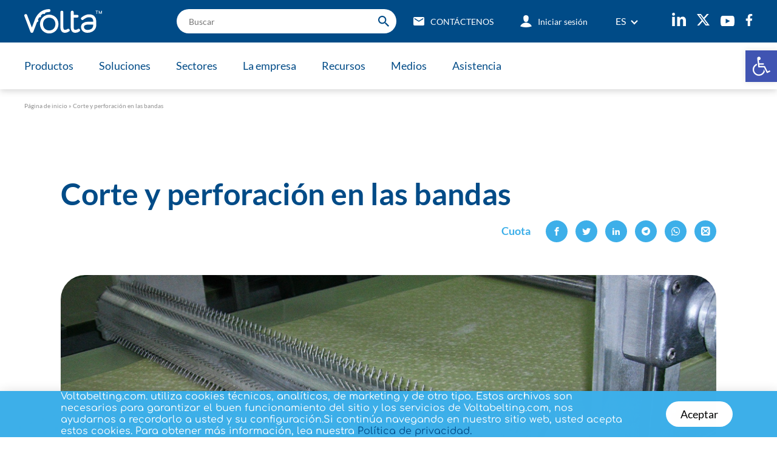

--- FILE ---
content_type: text/html; charset=UTF-8
request_url: https://www.voltabelting.com/es/casos/cutting-and-docking-on-belts/
body_size: 39526
content:
<!doctype html>
<html lang="es-ES">
<head>
	<meta charset="UTF-8">
	<meta name="viewport" content="width=device-width, initial-scale=1">
	<link rel="profile" href="https://gmpg.org/xfn/11">
	<meta name='robots' content='index, follow, max-image-preview:large, max-snippet:-1, max-video-preview:-1' />
	<style>img:is([sizes="auto" i], [sizes^="auto," i]) { contain-intrinsic-size: 3000px 1500px }</style>
	
	<!-- This site is optimized with the Yoast SEO plugin v26.0 - https://yoast.com/wordpress/plugins/seo/ -->
	<title>Corte y perforación en las bandas - Volta Belting</title>
	<link rel="canonical" href="https://www.voltabelting.com/es/casos/cutting-and-docking-on-belts/" />
	<meta property="og:locale" content="es_ES" />
	<meta property="og:type" content="article" />
	<meta property="og:title" content="Corte y perforación en las bandas - Volta Belting" />
	<meta property="og:description" content="Los procesos de corte y perforación siempre han sido puntos problemáticos, donde el desgaste de la banda es alto" />
	<meta property="og:url" content="https://www.voltabelting.com/es/casos/cutting-and-docking-on-belts/" />
	<meta property="og:site_name" content="Volta Belting" />
	<meta property="article:publisher" content="https://www.facebook.com/BeltingTechnology/" />
	<meta property="article:published_time" content="2021-03-21T09:14:10+00:00" />
	<meta property="article:modified_time" content="2021-07-11T11:36:21+00:00" />
	<meta property="og:image" content="https://www.voltabelting.com/wp-content/uploads/cs-big-docking.jpg" />
	<meta property="og:image:width" content="1088" />
	<meta property="og:image:height" content="500" />
	<meta property="og:image:type" content="image/jpeg" />
	<meta name="author" content="Nir Alon" />
	<meta name="twitter:card" content="summary_large_image" />
	<meta name="twitter:label1" content="Escrito por" />
	<meta name="twitter:data1" content="Nir Alon" />
	<meta name="twitter:label2" content="Tiempo de lectura" />
	<meta name="twitter:data2" content="1 minuto" />
	<script type="application/ld+json" class="yoast-schema-graph">{"@context":"https://schema.org","@graph":[{"@type":"Article","@id":"https://www.voltabelting.com/es/casos/cutting-and-docking-on-belts/#article","isPartOf":{"@id":"https://www.voltabelting.com/es/casos/cutting-and-docking-on-belts/"},"author":{"name":"Nir Alon","@id":"https://www.voltabelting.com/es/#/schema/person/76bb6e5a2df2c14af8d80b5001da4c6b"},"headline":"Corte y perforación en las bandas","datePublished":"2021-03-21T09:14:10+00:00","dateModified":"2021-07-11T11:36:21+00:00","mainEntityOfPage":{"@id":"https://www.voltabelting.com/es/casos/cutting-and-docking-on-belts/"},"wordCount":156,"publisher":{"@id":"https://www.voltabelting.com/es/#organization"},"image":{"@id":"https://www.voltabelting.com/es/casos/cutting-and-docking-on-belts/#primaryimage"},"thumbnailUrl":"https://www.voltabelting.com/wp-content/uploads/cs-big-docking.jpg","articleSection":["Estudios de casos","Panadería y pastelería Noticias"],"inLanguage":"es"},{"@type":"WebPage","@id":"https://www.voltabelting.com/es/casos/cutting-and-docking-on-belts/","url":"https://www.voltabelting.com/es/casos/cutting-and-docking-on-belts/","name":"Corte y perforación en las bandas - Volta Belting","isPartOf":{"@id":"https://www.voltabelting.com/es/#website"},"primaryImageOfPage":{"@id":"https://www.voltabelting.com/es/casos/cutting-and-docking-on-belts/#primaryimage"},"image":{"@id":"https://www.voltabelting.com/es/casos/cutting-and-docking-on-belts/#primaryimage"},"thumbnailUrl":"https://www.voltabelting.com/wp-content/uploads/cs-big-docking.jpg","datePublished":"2021-03-21T09:14:10+00:00","dateModified":"2021-07-11T11:36:21+00:00","breadcrumb":{"@id":"https://www.voltabelting.com/es/casos/cutting-and-docking-on-belts/#breadcrumb"},"inLanguage":"es","potentialAction":[{"@type":"ReadAction","target":["https://www.voltabelting.com/es/casos/cutting-and-docking-on-belts/"]}]},{"@type":"ImageObject","inLanguage":"es","@id":"https://www.voltabelting.com/es/casos/cutting-and-docking-on-belts/#primaryimage","url":"https://www.voltabelting.com/wp-content/uploads/cs-big-docking.jpg","contentUrl":"https://www.voltabelting.com/wp-content/uploads/cs-big-docking.jpg","width":1088,"height":500},{"@type":"BreadcrumbList","@id":"https://www.voltabelting.com/es/casos/cutting-and-docking-on-belts/#breadcrumb","itemListElement":[{"@type":"ListItem","position":1,"name":"Página de inicio","item":"https://www.voltabelting.com/es/"},{"@type":"ListItem","position":2,"name":"Corte y perforación en las bandas"}]},{"@type":"WebSite","@id":"https://www.voltabelting.com/es/#website","url":"https://www.voltabelting.com/es/","name":"Volta Belting","description":"The next step in belting","publisher":{"@id":"https://www.voltabelting.com/es/#organization"},"alternateName":"Volta Belting","potentialAction":[{"@type":"SearchAction","target":{"@type":"EntryPoint","urlTemplate":"https://www.voltabelting.com/es/?s={search_term_string}"},"query-input":{"@type":"PropertyValueSpecification","valueRequired":true,"valueName":"search_term_string"}}],"inLanguage":"es"},{"@type":"Organization","@id":"https://www.voltabelting.com/es/#organization","name":"Volta Belting","alternateName":"Volta Belting - The next step in belting","url":"https://www.voltabelting.com/es/","logo":{"@type":"ImageObject","inLanguage":"es","@id":"https://www.voltabelting.com/es/#/schema/logo/image/","url":"https://www.voltabelting.com/wp-content/uploads/Logo.svg","contentUrl":"https://www.voltabelting.com/wp-content/uploads/Logo.svg","caption":"Volta Belting"},"image":{"@id":"https://www.voltabelting.com/es/#/schema/logo/image/"},"sameAs":["https://www.facebook.com/BeltingTechnology/","https://www.instagram.com/voltabelting/","https://www.linkedin.com/company/volta-belting-technology/","https://www.youtube.com/user/VOLTABELTING"]},{"@type":"Person","@id":"https://www.voltabelting.com/es/#/schema/person/76bb6e5a2df2c14af8d80b5001da4c6b","name":"Nir Alon","image":{"@type":"ImageObject","inLanguage":"es","@id":"https://www.voltabelting.com/es/#/schema/person/image/","url":"https://secure.gravatar.com/avatar/d30e741f4f6f9c90d58ca5d759cb3ab383e93f7e18937fa54242835b56fc7a43?s=96&d=mm&r=g","contentUrl":"https://secure.gravatar.com/avatar/d30e741f4f6f9c90d58ca5d759cb3ab383e93f7e18937fa54242835b56fc7a43?s=96&d=mm&r=g","caption":"Nir Alon"}}]}</script>
	<!-- / Yoast SEO plugin. -->


<link rel='dns-prefetch' href='//www.voltabelting.com' />
<link rel="alternate" type="application/rss+xml" title="Volta Belting &raquo; Feed" href="https://www.voltabelting.com/es/feed/" />
<style id='wp-emoji-styles-inline-css'>

	img.wp-smiley, img.emoji {
		display: inline !important;
		border: none !important;
		box-shadow: none !important;
		height: 1em !important;
		width: 1em !important;
		margin: 0 0.07em !important;
		vertical-align: -0.1em !important;
		background: none !important;
		padding: 0 !important;
	}
</style>
<link rel='stylesheet' id='wp-block-library-css' href='https://www.voltabelting.com/wp-includes/css/dist/block-library/style.min.css?ver=6.8.2' media='all' />
<link rel='stylesheet' id='jet-engine-frontend-css' href='https://www.voltabelting.com/wp-content/plugins/jet-engine/assets/css/frontend.css?ver=3.7.2' media='all' />
<style id='global-styles-inline-css'>
:root{--wp--preset--aspect-ratio--square: 1;--wp--preset--aspect-ratio--4-3: 4/3;--wp--preset--aspect-ratio--3-4: 3/4;--wp--preset--aspect-ratio--3-2: 3/2;--wp--preset--aspect-ratio--2-3: 2/3;--wp--preset--aspect-ratio--16-9: 16/9;--wp--preset--aspect-ratio--9-16: 9/16;--wp--preset--color--black: #000000;--wp--preset--color--cyan-bluish-gray: #abb8c3;--wp--preset--color--white: #ffffff;--wp--preset--color--pale-pink: #f78da7;--wp--preset--color--vivid-red: #cf2e2e;--wp--preset--color--luminous-vivid-orange: #ff6900;--wp--preset--color--luminous-vivid-amber: #fcb900;--wp--preset--color--light-green-cyan: #7bdcb5;--wp--preset--color--vivid-green-cyan: #00d084;--wp--preset--color--pale-cyan-blue: #8ed1fc;--wp--preset--color--vivid-cyan-blue: #0693e3;--wp--preset--color--vivid-purple: #9b51e0;--wp--preset--gradient--vivid-cyan-blue-to-vivid-purple: linear-gradient(135deg,rgba(6,147,227,1) 0%,rgb(155,81,224) 100%);--wp--preset--gradient--light-green-cyan-to-vivid-green-cyan: linear-gradient(135deg,rgb(122,220,180) 0%,rgb(0,208,130) 100%);--wp--preset--gradient--luminous-vivid-amber-to-luminous-vivid-orange: linear-gradient(135deg,rgba(252,185,0,1) 0%,rgba(255,105,0,1) 100%);--wp--preset--gradient--luminous-vivid-orange-to-vivid-red: linear-gradient(135deg,rgba(255,105,0,1) 0%,rgb(207,46,46) 100%);--wp--preset--gradient--very-light-gray-to-cyan-bluish-gray: linear-gradient(135deg,rgb(238,238,238) 0%,rgb(169,184,195) 100%);--wp--preset--gradient--cool-to-warm-spectrum: linear-gradient(135deg,rgb(74,234,220) 0%,rgb(151,120,209) 20%,rgb(207,42,186) 40%,rgb(238,44,130) 60%,rgb(251,105,98) 80%,rgb(254,248,76) 100%);--wp--preset--gradient--blush-light-purple: linear-gradient(135deg,rgb(255,206,236) 0%,rgb(152,150,240) 100%);--wp--preset--gradient--blush-bordeaux: linear-gradient(135deg,rgb(254,205,165) 0%,rgb(254,45,45) 50%,rgb(107,0,62) 100%);--wp--preset--gradient--luminous-dusk: linear-gradient(135deg,rgb(255,203,112) 0%,rgb(199,81,192) 50%,rgb(65,88,208) 100%);--wp--preset--gradient--pale-ocean: linear-gradient(135deg,rgb(255,245,203) 0%,rgb(182,227,212) 50%,rgb(51,167,181) 100%);--wp--preset--gradient--electric-grass: linear-gradient(135deg,rgb(202,248,128) 0%,rgb(113,206,126) 100%);--wp--preset--gradient--midnight: linear-gradient(135deg,rgb(2,3,129) 0%,rgb(40,116,252) 100%);--wp--preset--font-size--small: 13px;--wp--preset--font-size--medium: 20px;--wp--preset--font-size--large: 36px;--wp--preset--font-size--x-large: 42px;--wp--preset--spacing--20: 0.44rem;--wp--preset--spacing--30: 0.67rem;--wp--preset--spacing--40: 1rem;--wp--preset--spacing--50: 1.5rem;--wp--preset--spacing--60: 2.25rem;--wp--preset--spacing--70: 3.38rem;--wp--preset--spacing--80: 5.06rem;--wp--preset--shadow--natural: 6px 6px 9px rgba(0, 0, 0, 0.2);--wp--preset--shadow--deep: 12px 12px 50px rgba(0, 0, 0, 0.4);--wp--preset--shadow--sharp: 6px 6px 0px rgba(0, 0, 0, 0.2);--wp--preset--shadow--outlined: 6px 6px 0px -3px rgba(255, 255, 255, 1), 6px 6px rgba(0, 0, 0, 1);--wp--preset--shadow--crisp: 6px 6px 0px rgba(0, 0, 0, 1);}:root { --wp--style--global--content-size: 800px;--wp--style--global--wide-size: 1200px; }:where(body) { margin: 0; }.wp-site-blocks > .alignleft { float: left; margin-right: 2em; }.wp-site-blocks > .alignright { float: right; margin-left: 2em; }.wp-site-blocks > .aligncenter { justify-content: center; margin-left: auto; margin-right: auto; }:where(.wp-site-blocks) > * { margin-block-start: 24px; margin-block-end: 0; }:where(.wp-site-blocks) > :first-child { margin-block-start: 0; }:where(.wp-site-blocks) > :last-child { margin-block-end: 0; }:root { --wp--style--block-gap: 24px; }:root :where(.is-layout-flow) > :first-child{margin-block-start: 0;}:root :where(.is-layout-flow) > :last-child{margin-block-end: 0;}:root :where(.is-layout-flow) > *{margin-block-start: 24px;margin-block-end: 0;}:root :where(.is-layout-constrained) > :first-child{margin-block-start: 0;}:root :where(.is-layout-constrained) > :last-child{margin-block-end: 0;}:root :where(.is-layout-constrained) > *{margin-block-start: 24px;margin-block-end: 0;}:root :where(.is-layout-flex){gap: 24px;}:root :where(.is-layout-grid){gap: 24px;}.is-layout-flow > .alignleft{float: left;margin-inline-start: 0;margin-inline-end: 2em;}.is-layout-flow > .alignright{float: right;margin-inline-start: 2em;margin-inline-end: 0;}.is-layout-flow > .aligncenter{margin-left: auto !important;margin-right: auto !important;}.is-layout-constrained > .alignleft{float: left;margin-inline-start: 0;margin-inline-end: 2em;}.is-layout-constrained > .alignright{float: right;margin-inline-start: 2em;margin-inline-end: 0;}.is-layout-constrained > .aligncenter{margin-left: auto !important;margin-right: auto !important;}.is-layout-constrained > :where(:not(.alignleft):not(.alignright):not(.alignfull)){max-width: var(--wp--style--global--content-size);margin-left: auto !important;margin-right: auto !important;}.is-layout-constrained > .alignwide{max-width: var(--wp--style--global--wide-size);}body .is-layout-flex{display: flex;}.is-layout-flex{flex-wrap: wrap;align-items: center;}.is-layout-flex > :is(*, div){margin: 0;}body .is-layout-grid{display: grid;}.is-layout-grid > :is(*, div){margin: 0;}body{padding-top: 0px;padding-right: 0px;padding-bottom: 0px;padding-left: 0px;}a:where(:not(.wp-element-button)){text-decoration: underline;}:root :where(.wp-element-button, .wp-block-button__link){background-color: #32373c;border-width: 0;color: #fff;font-family: inherit;font-size: inherit;line-height: inherit;padding: calc(0.667em + 2px) calc(1.333em + 2px);text-decoration: none;}.has-black-color{color: var(--wp--preset--color--black) !important;}.has-cyan-bluish-gray-color{color: var(--wp--preset--color--cyan-bluish-gray) !important;}.has-white-color{color: var(--wp--preset--color--white) !important;}.has-pale-pink-color{color: var(--wp--preset--color--pale-pink) !important;}.has-vivid-red-color{color: var(--wp--preset--color--vivid-red) !important;}.has-luminous-vivid-orange-color{color: var(--wp--preset--color--luminous-vivid-orange) !important;}.has-luminous-vivid-amber-color{color: var(--wp--preset--color--luminous-vivid-amber) !important;}.has-light-green-cyan-color{color: var(--wp--preset--color--light-green-cyan) !important;}.has-vivid-green-cyan-color{color: var(--wp--preset--color--vivid-green-cyan) !important;}.has-pale-cyan-blue-color{color: var(--wp--preset--color--pale-cyan-blue) !important;}.has-vivid-cyan-blue-color{color: var(--wp--preset--color--vivid-cyan-blue) !important;}.has-vivid-purple-color{color: var(--wp--preset--color--vivid-purple) !important;}.has-black-background-color{background-color: var(--wp--preset--color--black) !important;}.has-cyan-bluish-gray-background-color{background-color: var(--wp--preset--color--cyan-bluish-gray) !important;}.has-white-background-color{background-color: var(--wp--preset--color--white) !important;}.has-pale-pink-background-color{background-color: var(--wp--preset--color--pale-pink) !important;}.has-vivid-red-background-color{background-color: var(--wp--preset--color--vivid-red) !important;}.has-luminous-vivid-orange-background-color{background-color: var(--wp--preset--color--luminous-vivid-orange) !important;}.has-luminous-vivid-amber-background-color{background-color: var(--wp--preset--color--luminous-vivid-amber) !important;}.has-light-green-cyan-background-color{background-color: var(--wp--preset--color--light-green-cyan) !important;}.has-vivid-green-cyan-background-color{background-color: var(--wp--preset--color--vivid-green-cyan) !important;}.has-pale-cyan-blue-background-color{background-color: var(--wp--preset--color--pale-cyan-blue) !important;}.has-vivid-cyan-blue-background-color{background-color: var(--wp--preset--color--vivid-cyan-blue) !important;}.has-vivid-purple-background-color{background-color: var(--wp--preset--color--vivid-purple) !important;}.has-black-border-color{border-color: var(--wp--preset--color--black) !important;}.has-cyan-bluish-gray-border-color{border-color: var(--wp--preset--color--cyan-bluish-gray) !important;}.has-white-border-color{border-color: var(--wp--preset--color--white) !important;}.has-pale-pink-border-color{border-color: var(--wp--preset--color--pale-pink) !important;}.has-vivid-red-border-color{border-color: var(--wp--preset--color--vivid-red) !important;}.has-luminous-vivid-orange-border-color{border-color: var(--wp--preset--color--luminous-vivid-orange) !important;}.has-luminous-vivid-amber-border-color{border-color: var(--wp--preset--color--luminous-vivid-amber) !important;}.has-light-green-cyan-border-color{border-color: var(--wp--preset--color--light-green-cyan) !important;}.has-vivid-green-cyan-border-color{border-color: var(--wp--preset--color--vivid-green-cyan) !important;}.has-pale-cyan-blue-border-color{border-color: var(--wp--preset--color--pale-cyan-blue) !important;}.has-vivid-cyan-blue-border-color{border-color: var(--wp--preset--color--vivid-cyan-blue) !important;}.has-vivid-purple-border-color{border-color: var(--wp--preset--color--vivid-purple) !important;}.has-vivid-cyan-blue-to-vivid-purple-gradient-background{background: var(--wp--preset--gradient--vivid-cyan-blue-to-vivid-purple) !important;}.has-light-green-cyan-to-vivid-green-cyan-gradient-background{background: var(--wp--preset--gradient--light-green-cyan-to-vivid-green-cyan) !important;}.has-luminous-vivid-amber-to-luminous-vivid-orange-gradient-background{background: var(--wp--preset--gradient--luminous-vivid-amber-to-luminous-vivid-orange) !important;}.has-luminous-vivid-orange-to-vivid-red-gradient-background{background: var(--wp--preset--gradient--luminous-vivid-orange-to-vivid-red) !important;}.has-very-light-gray-to-cyan-bluish-gray-gradient-background{background: var(--wp--preset--gradient--very-light-gray-to-cyan-bluish-gray) !important;}.has-cool-to-warm-spectrum-gradient-background{background: var(--wp--preset--gradient--cool-to-warm-spectrum) !important;}.has-blush-light-purple-gradient-background{background: var(--wp--preset--gradient--blush-light-purple) !important;}.has-blush-bordeaux-gradient-background{background: var(--wp--preset--gradient--blush-bordeaux) !important;}.has-luminous-dusk-gradient-background{background: var(--wp--preset--gradient--luminous-dusk) !important;}.has-pale-ocean-gradient-background{background: var(--wp--preset--gradient--pale-ocean) !important;}.has-electric-grass-gradient-background{background: var(--wp--preset--gradient--electric-grass) !important;}.has-midnight-gradient-background{background: var(--wp--preset--gradient--midnight) !important;}.has-small-font-size{font-size: var(--wp--preset--font-size--small) !important;}.has-medium-font-size{font-size: var(--wp--preset--font-size--medium) !important;}.has-large-font-size{font-size: var(--wp--preset--font-size--large) !important;}.has-x-large-font-size{font-size: var(--wp--preset--font-size--x-large) !important;}
:root :where(.wp-block-pullquote){font-size: 1.5em;line-height: 1.6;}
</style>
<link rel='stylesheet' id='acf-wpi-css' href='https://www.voltabelting.com/wp-content/plugins/acf-vbt/dist/main.css?ver=1.1.0' media='all' />
<link rel='stylesheet' id='wpml-legacy-horizontal-list-0-css' href='https://www.voltabelting.com/wp-content/plugins/sitepress-multilingual-cms/templates/language-switchers/legacy-list-horizontal/style.min.css?ver=1' media='all' />
<link rel='stylesheet' id='pojo-a11y-css' href='https://www.voltabelting.com/wp-content/plugins/pojo-accessibility/modules/legacy/assets/css/style.min.css?ver=1.0.0' media='all' />
<link rel='stylesheet' id='hello-elementor-css' href='https://www.voltabelting.com/wp-content/themes/hello-elementor/assets/css/reset.css?ver=3.4.4' media='all' />
<link rel='stylesheet' id='hello-elementor-theme-style-css' href='https://www.voltabelting.com/wp-content/themes/hello-elementor/assets/css/theme.css?ver=3.4.4' media='all' />
<link rel='stylesheet' id='hello-elementor-header-footer-css' href='https://www.voltabelting.com/wp-content/themes/hello-elementor/assets/css/header-footer.css?ver=3.4.4' media='all' />
<link rel='stylesheet' id='elementor-frontend-css' href='https://www.voltabelting.com/wp-content/plugins/elementor/assets/css/frontend.min.css?ver=3.32.2' media='all' />
<style id='elementor-frontend-inline-css'>
.elementor-field-group-check_message{display:none!important}
</style>
<link rel='stylesheet' id='widget-heading-css' href='https://www.voltabelting.com/wp-content/plugins/elementor/assets/css/widget-heading.min.css?ver=3.32.2' media='all' />
<link rel='stylesheet' id='widget-nav-menu-css' href='https://www.voltabelting.com/wp-content/plugins/elementor-pro/assets/css/widget-nav-menu.min.css?ver=3.32.1' media='all' />
<link rel='stylesheet' id='widget-form-css' href='https://www.voltabelting.com/wp-content/plugins/elementor-pro/assets/css/widget-form.min.css?ver=3.32.1' media='all' />
<link rel='stylesheet' id='widget-breadcrumbs-css' href='https://www.voltabelting.com/wp-content/plugins/elementor-pro/assets/css/widget-breadcrumbs.min.css?ver=3.32.1' media='all' />
<link rel='stylesheet' id='widget-icon-list-css' href='https://www.voltabelting.com/wp-content/plugins/elementor/assets/css/widget-icon-list.min.css?ver=3.32.2' media='all' />
<link rel='stylesheet' id='widget-share-buttons-css' href='https://www.voltabelting.com/wp-content/plugins/elementor-pro/assets/css/widget-share-buttons.min.css?ver=3.32.1' media='all' />
<link rel='stylesheet' id='e-apple-webkit-css' href='https://www.voltabelting.com/wp-content/plugins/elementor/assets/css/conditionals/apple-webkit.min.css?ver=3.32.2' media='all' />
<link rel='stylesheet' id='elementor-icons-shared-0-css' href='https://www.voltabelting.com/wp-content/plugins/elementor/assets/lib/font-awesome/css/fontawesome.min.css?ver=5.15.3' media='all' />
<link rel='stylesheet' id='elementor-icons-fa-solid-css' href='https://www.voltabelting.com/wp-content/plugins/elementor/assets/lib/font-awesome/css/solid.min.css?ver=5.15.3' media='all' />
<link rel='stylesheet' id='elementor-icons-fa-brands-css' href='https://www.voltabelting.com/wp-content/plugins/elementor/assets/lib/font-awesome/css/brands.min.css?ver=5.15.3' media='all' />
<link rel='stylesheet' id='widget-post-info-css' href='https://www.voltabelting.com/wp-content/plugins/elementor-pro/assets/css/widget-post-info.min.css?ver=3.32.1' media='all' />
<link rel='stylesheet' id='elementor-icons-fa-regular-css' href='https://www.voltabelting.com/wp-content/plugins/elementor/assets/lib/font-awesome/css/regular.min.css?ver=5.15.3' media='all' />
<link rel='stylesheet' id='widget-image-css' href='https://www.voltabelting.com/wp-content/plugins/elementor/assets/css/widget-image.min.css?ver=3.32.2' media='all' />
<link rel='stylesheet' id='widget-posts-css' href='https://www.voltabelting.com/wp-content/plugins/elementor-pro/assets/css/widget-posts.min.css?ver=3.32.1' media='all' />
<link rel='stylesheet' id='widget-spacer-css' href='https://www.voltabelting.com/wp-content/plugins/elementor/assets/css/widget-spacer.min.css?ver=3.32.2' media='all' />
<link rel='stylesheet' id='e-animation-fadeIn-css' href='https://www.voltabelting.com/wp-content/plugins/elementor/assets/lib/animations/styles/fadeIn.min.css?ver=3.32.2' media='all' />
<link rel='stylesheet' id='e-popup-css' href='https://www.voltabelting.com/wp-content/plugins/elementor-pro/assets/css/conditionals/popup.min.css?ver=3.32.1' media='all' />
<link rel='stylesheet' id='e-animation-wobble-horizontal-css' href='https://www.voltabelting.com/wp-content/plugins/elementor/assets/lib/animations/styles/e-animation-wobble-horizontal.min.css?ver=3.32.2' media='all' />
<link rel='stylesheet' id='elementor-icons-css' href='https://www.voltabelting.com/wp-content/plugins/elementor/assets/lib/eicons/css/elementor-icons.min.css?ver=5.44.0' media='all' />
<link rel='stylesheet' id='elementor-post-7-css' href='https://www.voltabelting.com/wp-content/uploads/elementor/css/post-7.css?ver=1768484413' media='all' />
<link rel='stylesheet' id='font-awesome-5-all-css' href='https://www.voltabelting.com/wp-content/plugins/elementor/assets/lib/font-awesome/css/all.min.css?ver=3.32.2' media='all' />
<link rel='stylesheet' id='font-awesome-4-shim-css' href='https://www.voltabelting.com/wp-content/plugins/elementor/assets/lib/font-awesome/css/v4-shims.min.css?ver=3.32.2' media='all' />
<link rel='stylesheet' id='elementor-post-15-css' href='https://www.voltabelting.com/wp-content/uploads/elementor/css/post-15.css?ver=1768484413' media='all' />
<link rel='stylesheet' id='elementor-post-7963-css' href='https://www.voltabelting.com/wp-content/uploads/elementor/css/post-7963.css?ver=1768484461' media='all' />
<link rel='stylesheet' id='elementor-post-11968-css' href='https://www.voltabelting.com/wp-content/uploads/elementor/css/post-11968.css?ver=1768484708' media='all' />
<link rel='stylesheet' id='elementor-post-20956-css' href='https://www.voltabelting.com/wp-content/uploads/elementor/css/post-20956.css?ver=1768484413' media='all' />
<link rel='stylesheet' id='elementor-post-20947-css' href='https://www.voltabelting.com/wp-content/uploads/elementor/css/post-20947.css?ver=1768484413' media='all' />
<link rel='stylesheet' id='elementor-post-20938-css' href='https://www.voltabelting.com/wp-content/uploads/elementor/css/post-20938.css?ver=1768484413' media='all' />
<link rel='stylesheet' id='elementor-post-20930-css' href='https://www.voltabelting.com/wp-content/uploads/elementor/css/post-20930.css?ver=1768484413' media='all' />
<link rel='stylesheet' id='elementor-post-50909-css' href='https://www.voltabelting.com/wp-content/uploads/elementor/css/post-50909.css?ver=1768484413' media='all' />
<link rel='stylesheet' id='elementor-post-48246-css' href='https://www.voltabelting.com/wp-content/uploads/elementor/css/post-48246.css?ver=1768484413' media='all' />
<link rel='stylesheet' id='elementor-post-48247-css' href='https://www.voltabelting.com/wp-content/uploads/elementor/css/post-48247.css?ver=1768484413' media='all' />
<link rel='stylesheet' id='elementor-post-48213-css' href='https://www.voltabelting.com/wp-content/uploads/elementor/css/post-48213.css?ver=1768484413' media='all' />
<link rel='stylesheet' id='elementor-post-48214-css' href='https://www.voltabelting.com/wp-content/uploads/elementor/css/post-48214.css?ver=1768484414' media='all' />
<link rel='stylesheet' id='elementor-post-48212-css' href='https://www.voltabelting.com/wp-content/uploads/elementor/css/post-48212.css?ver=1768484414' media='all' />
<link rel='stylesheet' id='elementor-post-47925-css' href='https://www.voltabelting.com/wp-content/uploads/elementor/css/post-47925.css?ver=1768484414' media='all' />
<link rel='stylesheet' id='elementor-post-22904-css' href='https://www.voltabelting.com/wp-content/uploads/elementor/css/post-22904.css?ver=1768484414' media='all' />
<link rel='stylesheet' id='elementor-post-11893-css' href='https://www.voltabelting.com/wp-content/uploads/elementor/css/post-11893.css?ver=1768484461' media='all' />
<link rel='stylesheet' id='signature-style-css' href='https://www.voltabelting.com/wp-content/plugins/acf-vbt/dist/signature-style.css?ver=1.1.0' media='all' />
<link rel='stylesheet' id='acf_vbt-css' href='https://www.voltabelting.com/wp-content/plugins/acf-vbt/lib/modules/acf_vbt/style.css?ver=483' media='all' />
<link rel='stylesheet' id='acf_header-css' href='https://www.voltabelting.com/wp-content/plugins/acf-vbt/lib/modules/acf_header/style.css?ver=483' media='all' />
<link rel='stylesheet' id='acf_vbt_login-css' href='https://www.voltabelting.com/wp-content/plugins/acf-vbt/lib/modules/acf_vbt_login/style.css?ver=483' media='all' />
<link rel='stylesheet' id='elementor-post-1288-css-force-css' href='https://www.voltabelting.com/wp-content/uploads/elementor/css/post-1285.css?ver=1768484414' media='all' />
<link rel='stylesheet' id='elementor-post-1369-css-force-css' href='https://www.voltabelting.com/wp-content/uploads/elementor/css/post-1369.css?ver=1768484415' media='all' />
<link rel='stylesheet' id='elementor-post-1381-css-force-css' href='https://www.voltabelting.com/wp-content/uploads/elementor/css/post-1381.css?ver=1768484415' media='all' />
<link rel='stylesheet' id='elementor-post-1280-css-force-css' href='https://www.voltabelting.com/wp-content/uploads/elementor/css/post-1280.css?ver=1768484414' media='all' />
<link rel='stylesheet' id='slick-css-css' href='https://www.voltabelting.com/wp-content/plugins/acf-vbt/src/styles/slick.css?ver=6.8.2' media='all' />
<link rel='stylesheet' id='elementor-gf-local-lato-css' href='https://www.voltabelting.com/wp-content/uploads/elementor/google-fonts/css/lato.css?ver=1753083441' media='all' />
<link rel='stylesheet' id='elementor-gf-local-comfortaa-css' href='https://www.voltabelting.com/wp-content/uploads/elementor/google-fonts/css/comfortaa.css?ver=1753083459' media='all' />
<link rel='stylesheet' id='elementor-icons-icomoon-css' href='https://www.voltabelting.com/wp-content/uploads/elementor/custom-icons/icomoon/style.css?ver=1.0.0' media='all' />
<script src="https://www.voltabelting.com/wp-includes/js/jquery/jquery.min.js?ver=3.7.1" id="jquery-core-js"></script>
<script src="https://www.voltabelting.com/wp-includes/js/jquery/jquery-migrate.min.js?ver=3.4.1" id="jquery-migrate-js"></script>
<script src="https://www.voltabelting.com/wp-content/plugins/acf-vbt/dist/main.js?ver=1.1.0" id="acf-wpi-js"></script>
<script src="https://www.voltabelting.com/wp-content/plugins/elementor/assets/lib/font-awesome/js/v4-shims.min.js?ver=3.32.2" id="font-awesome-4-shim-js"></script>
<script src="https://www.voltabelting.com/wp-content/plugins/acf-vbt/src/scripts/slick.min.js?ver=6.8.2" id="slick-js-js"></script>
<link rel="https://api.w.org/" href="https://www.voltabelting.com/es/wp-json/" /><link rel="alternate" title="JSON" type="application/json" href="https://www.voltabelting.com/es/wp-json/wp/v2/posts/8591" /><link rel="EditURI" type="application/rsd+xml" title="RSD" href="https://www.voltabelting.com/xmlrpc.php?rsd" />
<meta name="generator" content="WordPress 6.8.2" />
<link rel="alternate" title="oEmbed (JSON)" type="application/json+oembed" href="https://www.voltabelting.com/es/wp-json/oembed/1.0/embed?url=https%3A%2F%2Fwww.voltabelting.com%2Fes%2Fcasos%2Fcutting-and-docking-on-belts%2F" />
<link rel="alternate" title="oEmbed (XML)" type="text/xml+oembed" href="https://www.voltabelting.com/es/wp-json/oembed/1.0/embed?url=https%3A%2F%2Fwww.voltabelting.com%2Fes%2Fcasos%2Fcutting-and-docking-on-belts%2F&#038;format=xml" />
    <script>
        document.addEventListener("DOMContentLoaded", function () {
            var viewPortWidth = 1366;
            var winW = window.innerWidth;
            var initialScale = winW/viewPortWidth;
            var metaViewport = document.querySelectorAll('[name="viewport"]')[0];

            if(winW >=768 && winW <= 1366) {
                metaViewport.setAttribute('content', 'width=' + viewPortWidth + ', initial-scale=' + initialScale);
            }
        });
    </script>
    <meta name="generator" content="WPML ver:4.7.6 stt:1,4,3,28,2,52,57;" />
			<!-- Google Tag Manager -->
			<script>(function (w, d, s, l, i) {
					w[l] = w[l] || [];
					w[l].push({
						'gtm.start':
							new Date().getTime(), event: 'gtm.js'
					});
					var f = d.getElementsByTagName(s)[0],
						j = d.createElement(s), dl = l != 'dataLayer' ? '&l=' + l : '';
					j.async = true;
					j.src =
						'https://www.googletagmanager.com/gtm.js?id=' + i + dl;
					f.parentNode.insertBefore(j, f);
				})(window, document, 'script', 'dataLayer', 'GTM-TPV8DGR');</script>
			<!-- End Google Tag Manager -->
			<style type="text/css">
#pojo-a11y-toolbar .pojo-a11y-toolbar-toggle a{ background-color: #4054b2;	color: #ffffff;}
#pojo-a11y-toolbar .pojo-a11y-toolbar-overlay, #pojo-a11y-toolbar .pojo-a11y-toolbar-overlay ul.pojo-a11y-toolbar-items.pojo-a11y-links{ border-color: #4054b2;}
body.pojo-a11y-focusable a:focus{ outline-style: solid !important;	outline-width: 1px !important;	outline-color: #FF0000 !important;}
#pojo-a11y-toolbar{ top: 83px !important;}
#pojo-a11y-toolbar .pojo-a11y-toolbar-overlay{ background-color: #ffffff;}
#pojo-a11y-toolbar .pojo-a11y-toolbar-overlay ul.pojo-a11y-toolbar-items li.pojo-a11y-toolbar-item a, #pojo-a11y-toolbar .pojo-a11y-toolbar-overlay p.pojo-a11y-toolbar-title{ color: #333333;}
#pojo-a11y-toolbar .pojo-a11y-toolbar-overlay ul.pojo-a11y-toolbar-items li.pojo-a11y-toolbar-item a.active{ background-color: #4054b2;	color: #ffffff;}
@media (max-width: 767px) { #pojo-a11y-toolbar { top: calc(50% - 50px) !important; } }</style><meta name="description" content="Los procesos de corte y perforación siempre han sido puntos problemáticos, donde el desgaste de la banda es alto">
<meta name="generator" content="Elementor 3.32.2; features: additional_custom_breakpoints; settings: css_print_method-external, google_font-enabled, font_display-auto">
			<style>
				.e-con.e-parent:nth-of-type(n+4):not(.e-lazyloaded):not(.e-no-lazyload),
				.e-con.e-parent:nth-of-type(n+4):not(.e-lazyloaded):not(.e-no-lazyload) * {
					background-image: none !important;
				}
				@media screen and (max-height: 1024px) {
					.e-con.e-parent:nth-of-type(n+3):not(.e-lazyloaded):not(.e-no-lazyload),
					.e-con.e-parent:nth-of-type(n+3):not(.e-lazyloaded):not(.e-no-lazyload) * {
						background-image: none !important;
					}
				}
				@media screen and (max-height: 640px) {
					.e-con.e-parent:nth-of-type(n+2):not(.e-lazyloaded):not(.e-no-lazyload),
					.e-con.e-parent:nth-of-type(n+2):not(.e-lazyloaded):not(.e-no-lazyload) * {
						background-image: none !important;
					}
				}
			</style>
			<link rel="icon" href="https://www.voltabelting.com/wp-content/uploads/Favicon.jpg" sizes="32x32" />
<link rel="icon" href="https://www.voltabelting.com/wp-content/uploads/Favicon.jpg" sizes="192x192" />
<link rel="apple-touch-icon" href="https://www.voltabelting.com/wp-content/uploads/Favicon.jpg" />
<meta name="msapplication-TileImage" content="https://www.voltabelting.com/wp-content/uploads/Favicon.jpg" />
<meta name="generator" content="WP Rocket 3.19.4" data-wpr-features="wpr_image_dimensions wpr_desktop" /></head>
<body class="wp-singular post-template-default single single-post postid-8591 single-format-standard wp-custom-logo wp-embed-responsive wp-theme-hello-elementor hello-elementor-default elementor-default elementor-kit-7 elementor-page-11968">

			<!-- Google Tag Manager (noscript) -->
			<noscript>
				<iframe src="https://www.googletagmanager.com/ns.html?id=GTM-TPV8DGR" height="0"
						width="0" style="display:none;visibility:hidden"></iframe>
			</noscript>
			<!-- End Google Tag Manager (noscript) -->
			
<header data-rocket-location-hash="fe8e506010d532d0fd85ac824ab96898" class="header" id="header" role="banner">
	<div data-rocket-location-hash="6c621f0c62d24089eeeee402f917841c" class="header__topline">
		<div data-rocket-location-hash="40f22408a88335a0945fffe944caafc3" class="container">
			<div class="header__topline-left">
				<a href="https://www.voltabelting.com/es/" class="header-logo">
										<img src="https://www.voltabelting.com/wp-content/uploads/logo-volta.svg" width="128" height="40" alt="logo-volta">
				</a>
			</div>
							<div class="header__topline-right">
					
					<form id="header-search" class="header-search" role="search" method="get" action="https://www.voltabelting.com/es/">
						<input placeholder="Buscar"
							value="" name="s" id="s" type="search" aria-label="search" autocomplete="off">
						<button class="header-search-toggle header-search-open"><svg xmlns="http://www.w3.org/2000/svg" width="17.49" height="17.49" viewBox="0 0 17.49 17.49"><path d="M15.5,14h-.79l-.28-.27a6.51,6.51,0,1,0-.7.7l.27.28v.79l5,4.99L20.49,19Zm-6,0A4.5,4.5,0,1,1,14,9.5,4.494,4.494,0,0,1,9.5,14Z" transform="translate(-3 -3)"/></svg>
</button>
					</form>					<a href="https://www.voltabelting.com/es/contact-us/" class="header-custom-link aaaa"><svg xmlns="http://www.w3.org/2000/svg" width="18.6" height="14.88" viewBox="0 0 18.6 14.88"><path d="M16.74,0H1.86A1.86,1.86,0,0,0,0,1.86V13a1.86,1.86,0,0,0,1.86,1.86H16.74A1.87,1.87,0,0,0,18.6,13V1.86A1.86,1.86,0,0,0,16.74,0Zm0,3.72L9.3,8.37,1.86,3.72V1.86L9.3,6.51l7.44-4.65Z" fill="#fff"/></svg>
<span>Contáctenos</span></a>					<a href="https://tech.voltabelting.com/" id="header-login-new" class="header-login-new dddd header-custom-link" target="_blank" rel="noopener noreferrer"><svg xmlns="http://www.w3.org/2000/svg" width="18.81" height="19.67" viewBox="0 0 18.81 19.67"><path d="M9.41,12S2.57,12,0,18a28.52,28.52,0,0,0,9.41,1.71A28.41,28.41,0,0,0,18.81,18C16.25,12,9.41,12,9.41,12Zm0-.86c2.56,0,4.27-2.56,4.27-6.84S9.41,0,9.41,0,5.13,0,5.13,4.27s1.71,6.85,4.28,6.85Z" transform="translate(0 0.01)" fill="#fff"/></svg>
<span>Iniciar sesión </span></a>
					<div class="header-lang">
						<div class="header-lang__current">EN</div>
						<ul class="header-lang__list"><li><a href="https://www.voltabelting.com/case-studies/cutting-and-docking-on-belts/"><b>en</b> (English)</a></li><li><a href="https://www.voltabelting.com/es/casos/cutting-and-docking-on-belts/"><b>es</b> (Español)</a></li><li><a href="https://www.voltabelting.com/de/fallstudien/cutting-and-docking-on-belts/"><b>de</b> (Deutsch)</a></li><li><a href="https://www.voltabelting.com/fr/cas-etudies/cutting-and-docking-on-belts/"><b>fr</b> (Français)</a></li><li><a href="https://www.voltabelting.com/vi/truong-hop-dien-hinh/cutting-and-docking-on-belts/"><b>vi</b> (Tiếng Việt)</a></li><li><a href="https://www.voltabelting.com/th/%e0%b8%81%e0%b8%a3%e0%b8%93%e0%b8%b5%e0%b8%a8%e0%b8%b6%e0%b8%81%e0%b8%a9%e0%b8%b2/cutting-and-docking-on-belts/"><b>th</b> (ไทย)</a></li><li><a href="https://www.voltabelting.com/ja/case-studies/cutting-and-docking-on-belts/"><b>ja</b> (日本語)</a></li></ul>
					</div>

					<ul class="header-socials"><li><a href="https://il.linkedin.com/company/volta-belting-technology" rel="nofollow" target="_blank"><img width="23" height="21" src="https://www.voltabelting.com/wp-content/uploads/icon-linkedin.svg" alt="icon-linkedin"></a></li><li><a href="https://twitter.com/VoltaBelting" rel="nofollow" target="_blank"><img width="21" height="21" src="https://www.voltabelting.com/wp-content/uploads/X-icon-social-media-21x21-1.svg" alt="X icon social media 21x21"></a></li><li><a href="https://www.youtube.com/user/VOLTABELTING" rel="nofollow" target="_blank"><img width="23" height="17" src="https://www.voltabelting.com/wp-content/uploads/icon-youtube.svg" alt="icon-youtube"></a></li><li><a href="https://www.facebook.com/BeltingTechnology/" rel="nofollow" target="_blank"><img width="12" height="20" src="https://www.voltabelting.com/wp-content/uploads/icon-facebook-6.svg" alt=""></a></li></ul>
					<div id="header-sandwich" class="header-sandwich"><span></span></div>
				</div>
				</div>
	</div>
		<div data-rocket-location-hash="a84487eb9ddd9b6981c8b03d57fb68d6" class="header__main">
		<div data-rocket-location-hash="0841f15ebf099eeaba6f2c7f735d0671" class="container">
			<nav class="header-menu" role="navigation">
				<div class="menu-header-menu-container">
					<ul id="menu-header-menu" class="menu"><li class="menu-item menu-item-has-children"><a >Productos</a><div class="sub-menu">		<div data-elementor-type="page" data-elementor-id="7592" class="elementor elementor-7592" data-elementor-post-type="elementor_library">
						<section class="elementor-section elementor-top-section elementor-element elementor-element-26c896c5 elementor-section-full_width elementor-section-height-min-height elementor-section-items-stretch elementor-section-height-default" data-id="26c896c5" data-element_type="section" data-settings="{&quot;background_background&quot;:&quot;classic&quot;}" sub-menu-width="1170">
						<div data-rocket-location-hash="4388568779806390c4fce1bc129c9913" class="elementor-container elementor-column-gap-default">
					<div class="elementor-column elementor-col-50 elementor-top-column elementor-element elementor-element-46ada3a4" data-id="46ada3a4" data-element_type="column" data-settings="{&quot;background_background&quot;:&quot;classic&quot;}">
			<div class="elementor-widget-wrap elementor-element-populated">
						<section class="elementor-section elementor-inner-section elementor-element elementor-element-30295bb0 elementor-section-full_width elementor-section-height-default elementor-section-height-default" data-id="30295bb0" data-element_type="section">
						<div data-rocket-location-hash="43482ba0836e9c0cbc329355e8b733f8" class="elementor-container elementor-column-gap-no">
					<div class="elementor-column elementor-col-33 elementor-inner-column elementor-element elementor-element-3182a22" data-id="3182a22" data-element_type="column">
			<div class="elementor-widget-wrap elementor-element-populated">
						<div class="elementor-element elementor-element-b7af740 elementor-nav-menu__align-start elementor-nav-menu--dropdown-none elementor-widget elementor-widget-nav-menu" data-id="b7af740" data-element_type="widget" data-settings="{&quot;layout&quot;:&quot;vertical&quot;,&quot;submenu_icon&quot;:{&quot;value&quot;:&quot;&lt;i class=\&quot;\&quot; aria-hidden=\&quot;true\&quot;&gt;&lt;\/i&gt;&quot;,&quot;library&quot;:&quot;&quot;}}" data-widget_type="nav-menu.default">
				<div class="elementor-widget-container">
								<nav aria-label="Menú" class="elementor-nav-menu--main elementor-nav-menu__container elementor-nav-menu--layout-vertical e--pointer-none">
				<ul id="menu-1-b7af740" class="elementor-nav-menu sm-vertical"><li class="menu-item menu-item-type-post_type menu-item-object-page menu-item-has-children menu-item-8416"><a href="https://www.voltabelting.com/es/positive-drive/" class="elementor-item">Tracción positiva</a>
<ul class="sub-menu elementor-nav-menu--dropdown">
	<li class="menu-item menu-item-type-post_type menu-item-object-page menu-item-8421"><a href="https://www.voltabelting.com/es/positive-drive/superdrive/" class="elementor-sub-item">SuperDrive™</a></li>
	<li class="menu-item menu-item-type-post_type menu-item-object-page menu-item-8420"><a href="https://www.voltabelting.com/es/positive-drive/mini-superdrive-msd/" class="elementor-sub-item">Mini SuperDrive™ (MSD)</a></li>
	<li class="menu-item menu-item-type-post_type menu-item-object-page menu-item-8417"><a href="https://www.voltabelting.com/es/positive-drive/dualdrive-dd/" class="elementor-sub-item">DualDrive™ (DD)</a></li>
	<li class="menu-item menu-item-type-post_type menu-item-object-page menu-item-8419"><a href="https://www.voltabelting.com/es/positive-drive/mini-dualdrive-mdd/" class="elementor-sub-item">Mini DualDrive™ (MDD)</a></li>
</ul>
</li>
</ul>			</nav>
						<nav class="elementor-nav-menu--dropdown elementor-nav-menu__container" aria-hidden="true">
				<ul id="menu-2-b7af740" class="elementor-nav-menu sm-vertical"><li class="menu-item menu-item-type-post_type menu-item-object-page menu-item-has-children menu-item-8416"><a href="https://www.voltabelting.com/es/positive-drive/" class="elementor-item" tabindex="-1">Tracción positiva</a>
<ul class="sub-menu elementor-nav-menu--dropdown">
	<li class="menu-item menu-item-type-post_type menu-item-object-page menu-item-8421"><a href="https://www.voltabelting.com/es/positive-drive/superdrive/" class="elementor-sub-item" tabindex="-1">SuperDrive™</a></li>
	<li class="menu-item menu-item-type-post_type menu-item-object-page menu-item-8420"><a href="https://www.voltabelting.com/es/positive-drive/mini-superdrive-msd/" class="elementor-sub-item" tabindex="-1">Mini SuperDrive™ (MSD)</a></li>
	<li class="menu-item menu-item-type-post_type menu-item-object-page menu-item-8417"><a href="https://www.voltabelting.com/es/positive-drive/dualdrive-dd/" class="elementor-sub-item" tabindex="-1">DualDrive™ (DD)</a></li>
	<li class="menu-item menu-item-type-post_type menu-item-object-page menu-item-8419"><a href="https://www.voltabelting.com/es/positive-drive/mini-dualdrive-mdd/" class="elementor-sub-item" tabindex="-1">Mini DualDrive™ (MDD)</a></li>
</ul>
</li>
</ul>			</nav>
						</div>
				</div>
					</div>
		</div>
				<div class="elementor-column elementor-col-33 elementor-inner-column elementor-element elementor-element-6177936d" data-id="6177936d" data-element_type="column">
			<div class="elementor-widget-wrap elementor-element-populated">
						<div class="elementor-element elementor-element-437b864 elementor-nav-menu__align-start elementor-nav-menu--dropdown-none elementor-widget elementor-widget-nav-menu" data-id="437b864" data-element_type="widget" data-settings="{&quot;layout&quot;:&quot;vertical&quot;,&quot;submenu_icon&quot;:{&quot;value&quot;:&quot;&lt;i class=\&quot;fas fa-caret-down\&quot; aria-hidden=\&quot;true\&quot;&gt;&lt;\/i&gt;&quot;,&quot;library&quot;:&quot;fa-solid&quot;}}" data-widget_type="nav-menu.default">
				<div class="elementor-widget-container">
								<nav aria-label="Menú" class="elementor-nav-menu--main elementor-nav-menu__container elementor-nav-menu--layout-vertical e--pointer-none">
				<ul id="menu-1-437b864" class="elementor-nav-menu sm-vertical"><li class="menu-item menu-item-type-post_type menu-item-object-page menu-item-8422"><a href="https://www.voltabelting.com/es/food-grade-belts/" class="elementor-item">Bandas de grado alimentario</a></li>
<li class="menu-item menu-item-type-post_type menu-item-object-page menu-item-8423"><a href="https://www.voltabelting.com/es/industrial-grade-belts/" class="elementor-item">Bandas de grado industrial</a></li>
<li class="menu-item menu-item-type-post_type menu-item-object-page menu-item-8424"><a href="https://www.voltabelting.com/es/v-and-round-var-profile-belts/" class="elementor-item">Bandas de perfil</a></li>
<li class="menu-item menu-item-type-post_type menu-item-object-page menu-item-8425"><a href="https://www.voltabelting.com/es/special-products/" class="elementor-item">Productos especiales</a></li>
</ul>			</nav>
						<nav class="elementor-nav-menu--dropdown elementor-nav-menu__container" aria-hidden="true">
				<ul id="menu-2-437b864" class="elementor-nav-menu sm-vertical"><li class="menu-item menu-item-type-post_type menu-item-object-page menu-item-8422"><a href="https://www.voltabelting.com/es/food-grade-belts/" class="elementor-item" tabindex="-1">Bandas de grado alimentario</a></li>
<li class="menu-item menu-item-type-post_type menu-item-object-page menu-item-8423"><a href="https://www.voltabelting.com/es/industrial-grade-belts/" class="elementor-item" tabindex="-1">Bandas de grado industrial</a></li>
<li class="menu-item menu-item-type-post_type menu-item-object-page menu-item-8424"><a href="https://www.voltabelting.com/es/v-and-round-var-profile-belts/" class="elementor-item" tabindex="-1">Bandas de perfil</a></li>
<li class="menu-item menu-item-type-post_type menu-item-object-page menu-item-8425"><a href="https://www.voltabelting.com/es/special-products/" class="elementor-item" tabindex="-1">Productos especiales</a></li>
</ul>			</nav>
						</div>
				</div>
					</div>
		</div>
				<div class="elementor-column elementor-col-33 elementor-inner-column elementor-element elementor-element-59b4197a" data-id="59b4197a" data-element_type="column">
			<div class="elementor-widget-wrap elementor-element-populated">
						<div class="elementor-element elementor-element-2045bf2 elementor-nav-menu__align-start elementor-nav-menu--dropdown-none elementor-widget elementor-widget-nav-menu" data-id="2045bf2" data-element_type="widget" data-settings="{&quot;layout&quot;:&quot;vertical&quot;,&quot;submenu_icon&quot;:{&quot;value&quot;:&quot;&lt;i class=\&quot;fas fa-caret-down\&quot; aria-hidden=\&quot;true\&quot;&gt;&lt;\/i&gt;&quot;,&quot;library&quot;:&quot;fa-solid&quot;}}" data-widget_type="nav-menu.default">
				<div class="elementor-widget-container">
								<nav aria-label="Menú" class="elementor-nav-menu--main elementor-nav-menu__container elementor-nav-menu--layout-vertical e--pointer-none">
				<ul id="menu-1-2045bf2" class="elementor-nav-menu sm-vertical"><li class="menu-item menu-item-type-post_type menu-item-object-page menu-item-8426"><a href="https://www.voltabelting.com/es/power-transmission-belts/" class="elementor-item">Bandas de potencia</a></li>
<li class="menu-item menu-item-type-post_type menu-item-object-page menu-item-8428"><a href="https://www.voltabelting.com/es/fabrications/" class="elementor-item">Fabricaciones especiales</a></li>
<li class="menu-item menu-item-type-post_type menu-item-object-page menu-item-8429"><a href="https://www.voltabelting.com/es/welding-fabrication-tools/" class="elementor-item">Herramientas de soldadura</a></li>
</ul>			</nav>
						<nav class="elementor-nav-menu--dropdown elementor-nav-menu__container" aria-hidden="true">
				<ul id="menu-2-2045bf2" class="elementor-nav-menu sm-vertical"><li class="menu-item menu-item-type-post_type menu-item-object-page menu-item-8426"><a href="https://www.voltabelting.com/es/power-transmission-belts/" class="elementor-item" tabindex="-1">Bandas de potencia</a></li>
<li class="menu-item menu-item-type-post_type menu-item-object-page menu-item-8428"><a href="https://www.voltabelting.com/es/fabrications/" class="elementor-item" tabindex="-1">Fabricaciones especiales</a></li>
<li class="menu-item menu-item-type-post_type menu-item-object-page menu-item-8429"><a href="https://www.voltabelting.com/es/welding-fabrication-tools/" class="elementor-item" tabindex="-1">Herramientas de soldadura</a></li>
</ul>			</nav>
						</div>
				</div>
					</div>
		</div>
					</div>
		</section>
					</div>
		</div>
				<div class="elementor-column elementor-col-50 elementor-top-column elementor-element elementor-element-4834925d elementor-hidden-phone" data-id="4834925d" data-element_type="column" data-settings="{&quot;background_background&quot;:&quot;classic&quot;}">
			<div class="elementor-widget-wrap elementor-element-populated">
						<div class="elementor-element elementor-element-467f07d9 elementor-widget__width-initial elementor-widget elementor-widget-heading" data-id="467f07d9" data-element_type="widget" data-widget_type="heading.default">
				<div class="elementor-widget-container">
					<div class="elementor-heading-title elementor-size-default">Bandas de tracción positiva</div>				</div>
				</div>
				<div class="elementor-element elementor-element-55cc0f2 elementor-widget__width-initial elementor-widget elementor-widget-heading" data-id="55cc0f2" data-element_type="widget" data-widget_type="heading.default">
				<div class="elementor-widget-container">
					<div class="elementor-heading-title elementor-size-default">Reconocida mundialmente <br> como la mejor opción</div>				</div>
				</div>
				<div class="elementor-element elementor-element-af29777 elementor-absolute elementor-widget elementor-widget-button" data-id="af29777" data-element_type="widget" data-settings="{&quot;_position&quot;:&quot;absolute&quot;}" data-widget_type="button.default">
				<div class="elementor-widget-container">
									<div class="elementor-button-wrapper">
					<a class="elementor-button elementor-button-link elementor-size-sm" href="https://voltabelting.com/positive-drive/?lang=es">
						<span class="elementor-button-content-wrapper">
						<span class="elementor-button-icon">
				<svg xmlns="http://www.w3.org/2000/svg" id="be2dd110-47a3-44cd-90c5-9f3a1fd1e839" data-name="Layer 1" width="28" height="12" viewBox="0 0 28 12"><g id="ac370c61-b37f-449a-8b81-ad84ee1b3d78" data-name="arrow-top"><line x1="27" y1="5.96" x2="1" y2="6.22" style="fill:none;stroke:#fff;stroke-linecap:round;stroke-linejoin:round;stroke-width:2px"></line><line x1="27" y1="5.96" x2="23.05" y2="11" style="fill:none;stroke:#fff;stroke-linecap:round;stroke-linejoin:round;stroke-width:2px"></line><line x1="27" y1="5.96" x2="22.95" y2="1" style="fill:none;stroke:#fff;stroke-linecap:round;stroke-linejoin:round;stroke-width:2px"></line></g></svg>			</span>
									<span class="elementor-button-text">Ver bandas</span>
					</span>
					</a>
				</div>
								</div>
				</div>
					</div>
		</div>
					</div>
		</section>
				</div>
		</div></li><li class="menu-item menu-item-has-children"><a >Soluciones</a><div class="sub-menu">		<div data-elementor-type="page" data-elementor-id="9726" class="elementor elementor-9726" data-elementor-post-type="elementor_library">
						<section class="elementor-section elementor-top-section elementor-element elementor-element-26c896c5 elementor-section-full_width elementor-section-height-min-height elementor-section-items-stretch elementor-section-height-default" data-id="26c896c5" data-element_type="section" data-settings="{&quot;background_background&quot;:&quot;classic&quot;}" sub-menu-width="1250">
						<div data-rocket-location-hash="2aac35cf2c11024fe90c54c8a041fb0e" class="elementor-container elementor-column-gap-default">
					<div class="elementor-column elementor-col-50 elementor-top-column elementor-element elementor-element-46ada3a4" data-id="46ada3a4" data-element_type="column" data-settings="{&quot;background_background&quot;:&quot;classic&quot;}">
			<div class="elementor-widget-wrap elementor-element-populated">
						<section class="elementor-section elementor-inner-section elementor-element elementor-element-30295bb0 elementor-section-full_width elementor-section-height-default elementor-section-height-default" data-id="30295bb0" data-element_type="section">
						<div data-rocket-location-hash="22d4daa5b26d1dc55510c04a5d9d7697" class="elementor-container elementor-column-gap-no">
					<div class="elementor-column elementor-col-100 elementor-inner-column elementor-element elementor-element-3182a22" data-id="3182a22" data-element_type="column">
			<div class="elementor-widget-wrap elementor-element-populated">
						<div class="elementor-element elementor-element-22ba25e elementor-tabs-view-horizontal elementor-widget elementor-widget-tabs" data-id="22ba25e" data-element_type="widget" data-widget_type="tabs.default">
				<div class="elementor-widget-container">
							<div class="elementor-tabs">
			<div class="elementor-tabs-wrapper" role="tablist" >
									<div id="elementor-tab-title-3641" class="elementor-tab-title elementor-tab-desktop-title" aria-selected="true" data-tab="1" role="tab" tabindex="0" aria-controls="elementor-tab-content-3641" aria-expanded="false">Por tipo de aplicación</div>
									<div id="elementor-tab-title-3642" class="elementor-tab-title elementor-tab-desktop-title" aria-selected="false" data-tab="2" role="tab" tabindex="-1" aria-controls="elementor-tab-content-3642" aria-expanded="false">Por tipo de transportador</div>
							</div>
			<div class="elementor-tabs-content-wrapper" role="tablist" aria-orientation="vertical">
									<div class="elementor-tab-title elementor-tab-mobile-title" aria-selected="true" data-tab="1" role="tab" tabindex="0" aria-controls="elementor-tab-content-3641" aria-expanded="false">Por tipo de aplicación</div>
					<div id="elementor-tab-content-3641" class="elementor-tab-content elementor-clearfix" data-tab="1" role="tabpanel" aria-labelledby="elementor-tab-title-3641" tabindex="0" hidden="false"><p>		<div data-elementor-type="page" data-elementor-id="9725" class="elementor elementor-9725" data-elementor-post-type="elementor_library">
						<section class="elementor-section elementor-top-section elementor-element elementor-element-a589ed5 elementor-section-full_width elementor-section-height-default elementor-section-height-default" data-id="a589ed5" data-element_type="section">
						<div data-rocket-location-hash="9f3cdebd482219aef067dbc56403b8d3" class="elementor-container elementor-column-gap-default">
					<div class="elementor-column elementor-col-100 elementor-top-column elementor-element elementor-element-4374875" data-id="4374875" data-element_type="column">
			<div class="elementor-widget-wrap elementor-element-populated">
						<div class="elementor-element elementor-element-f3cf973 elementor-widget__width-initial vbt-solutions-cta vbt-solutions-cta--accent elementor-widget-mobile__width-inherit elementor-widget-tablet__width-initial elementor-cta--skin-classic elementor-animated-content elementor-bg-transform elementor-bg-transform-zoom-in elementor-widget elementor-widget-call-to-action" data-id="f3cf973" data-element_type="widget" data-widget_type="call-to-action.default">
				<div class="elementor-widget-container">
							<a class="elementor-cta" href="https://www.voltabelting.com/es/solutions-by-conveyor-type/horizontal-conveyors/">
							<div class="elementor-cta__content">
									<div class="elementor-content-item elementor-cta__content-item elementor-cta__image">
						<img width="71" height="29" src="https://www.voltabelting.com/wp-content/uploads/Horizontal.svg" class="attachment-full size-full wp-image-590" alt="" />					</div>
				
									<div class="elementor-cta__title elementor-cta__content-item elementor-content-item">
						Horizontal					</div>
				
				
							</div>
						</a>
						</div>
				</div>
				<div class="elementor-element elementor-element-37dfdf2 elementor-widget__width-initial vbt-solutions-cta vbt-solutions-cta--accent elementor-widget-mobile__width-inherit elementor-widget-tablet__width-initial elementor-cta--skin-classic elementor-animated-content elementor-bg-transform elementor-bg-transform-zoom-in elementor-widget elementor-widget-call-to-action" data-id="37dfdf2" data-element_type="widget" data-widget_type="call-to-action.default">
				<div class="elementor-widget-container">
							<a class="elementor-cta" href="https://www.voltabelting.com/es/solutions-by-conveyor-type/elevators/">
							<div class="elementor-cta__content">
									<div class="elementor-content-item elementor-cta__content-item elementor-cta__image">
						<img width="1" height="1" src="https://www.voltabelting.com/wp-content/uploads/Elevators.svg" class="attachment-thumbnail size-thumbnail wp-image-573" alt="" />					</div>
				
									<div class="elementor-cta__title elementor-cta__content-item elementor-content-item">
						Elevadores					</div>
				
				
							</div>
						</a>
						</div>
				</div>
				<div class="elementor-element elementor-element-8bd983f elementor-widget__width-initial vbt-solutions-cta vbt-solutions-cta--accent elementor-widget-mobile__width-inherit elementor-widget-tablet__width-initial elementor-cta--skin-classic elementor-animated-content elementor-bg-transform elementor-bg-transform-zoom-in elementor-widget elementor-widget-call-to-action" data-id="8bd983f" data-element_type="widget" data-widget_type="call-to-action.default">
				<div class="elementor-widget-container">
							<a class="elementor-cta" href="https://voltabelting.com/es/solutions-by-conveyor-type/center-drives/">
							<div class="elementor-cta__content">
									<div class="elementor-content-item elementor-cta__content-item elementor-cta__image">
						<img width="1" height="1" src="https://www.voltabelting.com/wp-content/uploads/Center-Drive.svg" class="attachment-thumbnail size-thumbnail wp-image-577" alt="" />					</div>
				
									<div class="elementor-cta__title elementor-cta__content-item elementor-content-item">
						Tracción central					</div>
				
				
							</div>
						</a>
						</div>
				</div>
				<div class="elementor-element elementor-element-bc79146 elementor-widget__width-initial vbt-solutions-cta vbt-solutions-cta--accent elementor-widget-mobile__width-inherit elementor-widget-tablet__width-initial elementor-cta--skin-classic elementor-animated-content elementor-bg-transform elementor-bg-transform-zoom-in elementor-widget elementor-widget-call-to-action" data-id="bc79146" data-element_type="widget" data-widget_type="call-to-action.default">
				<div class="elementor-widget-container">
							<a class="elementor-cta" href="https://www.voltabelting.com/es/solutions-by-conveyor-type/trough-conveyors/">
							<div class="elementor-cta__content">
									<div class="elementor-content-item elementor-cta__content-item elementor-cta__image">
						<img loading="lazy" width="1" height="1" src="https://www.voltabelting.com/wp-content/uploads/Trough.svg" class="attachment-thumbnail size-thumbnail wp-image-579" alt="" />					</div>
				
									<div class="elementor-cta__title elementor-cta__content-item elementor-content-item">
						Artesa					</div>
				
				
							</div>
						</a>
						</div>
				</div>
				<div class="elementor-element elementor-element-716cc88 elementor-widget__width-initial vbt-solutions-cta vbt-solutions-cta--accent elementor-widget-mobile__width-inherit elementor-widget-tablet__width-initial elementor-cta--skin-classic elementor-animated-content elementor-bg-transform elementor-bg-transform-zoom-in elementor-widget elementor-widget-call-to-action" data-id="716cc88" data-element_type="widget" data-widget_type="call-to-action.default">
				<div class="elementor-widget-container">
							<a class="elementor-cta" href="https://voltabelting.com/es/solutions-by-conveyor-type/profile-belt-conveyors/">
							<div class="elementor-cta__content">
									<div class="elementor-content-item elementor-cta__content-item elementor-cta__image">
						<img loading="lazy" width="1" height="1" src="https://www.voltabelting.com/wp-content/uploads/icon-profile-belt.svg" class="attachment-thumbnail size-thumbnail wp-image-5208" alt="" />					</div>
				
									<div class="elementor-cta__title elementor-cta__content-item elementor-content-item">
						Banda de perfil					</div>
				
				
							</div>
						</a>
						</div>
				</div>
					</div>
		</div>
					</div>
		</section>
				</div>
		</p></div>
									<div class="elementor-tab-title elementor-tab-mobile-title" aria-selected="false" data-tab="2" role="tab" tabindex="-1" aria-controls="elementor-tab-content-3642" aria-expanded="false">Por tipo de transportador</div>
					<div id="elementor-tab-content-3642" class="elementor-tab-content elementor-clearfix" data-tab="2" role="tabpanel" aria-labelledby="elementor-tab-title-3642" tabindex="0" hidden="hidden"><p>		<div data-elementor-type="page" data-elementor-id="9724" class="elementor elementor-9724" data-elementor-post-type="elementor_library">
						<section class="elementor-section elementor-top-section elementor-element elementor-element-a589ed5 elementor-section-full_width elementor-section-height-default elementor-section-height-default" data-id="a589ed5" data-element_type="section">
						<div data-rocket-location-hash="b3d45240ec8ecb682b476241d15d031e" class="elementor-container elementor-column-gap-default">
					<div class="elementor-column elementor-col-100 elementor-top-column elementor-element elementor-element-4374875" data-id="4374875" data-element_type="column">
			<div class="elementor-widget-wrap elementor-element-populated">
						<div class="elementor-element elementor-element-f3cf973 elementor-widget__width-initial vbt-solutions-cta vbt-solutions-cta--accent elementor-widget-mobile__width-inherit elementor-widget-tablet__width-initial elementor-cta--skin-classic elementor-animated-content elementor-bg-transform elementor-bg-transform-zoom-in elementor-widget elementor-widget-call-to-action" data-id="f3cf973" data-element_type="widget" data-widget_type="call-to-action.default">
				<div class="elementor-widget-container">
							<a class="elementor-cta" href="https://voltabelting.com/es/solutions-by-application-type/food-grade-accessories/">
							<div class="elementor-cta__content">
									<div class="elementor-content-item elementor-cta__content-item elementor-cta__image">
						<img width="76" height="76" src="https://www.voltabelting.com/wp-content/uploads/Group-4279.svg" class="attachment-full size-full wp-image-2815" alt="" />					</div>
				
									<div class="elementor-cta__title elementor-cta__content-item elementor-content-item">
						Accesorios de grado alimenticio					</div>
				
				
							</div>
						</a>
						</div>
				</div>
				<div class="elementor-element elementor-element-37dfdf2 elementor-widget__width-initial vbt-solutions-cta vbt-solutions-cta--accent elementor-widget-mobile__width-inherit elementor-widget-tablet__width-initial elementor-cta--skin-classic elementor-animated-content elementor-bg-transform elementor-bg-transform-zoom-in elementor-widget elementor-widget-call-to-action" data-id="37dfdf2" data-element_type="widget" data-widget_type="call-to-action.default">
				<div class="elementor-widget-container">
							<a class="elementor-cta" href="https://voltabelting.com/es/solutions-by-application-type/special-endless-applications/">
							<div class="elementor-cta__content">
									<div class="elementor-content-item elementor-cta__content-item elementor-cta__image">
						<img loading="lazy" width="1" height="1" src="https://www.voltabelting.com/wp-content/uploads/Group-4280.svg" class="attachment-thumbnail size-thumbnail wp-image-2816" alt="" />					</div>
				
									<div class="elementor-cta__title elementor-cta__content-item elementor-content-item">
						Aplicaciones sin fin especiales					</div>
				
				
							</div>
						</a>
						</div>
				</div>
				<div class="elementor-element elementor-element-8bd983f elementor-widget__width-initial vbt-solutions-cta vbt-solutions-cta--accent elementor-widget-mobile__width-inherit elementor-widget-tablet__width-initial elementor-cta--skin-classic elementor-animated-content elementor-bg-transform elementor-bg-transform-zoom-in elementor-widget elementor-widget-call-to-action" data-id="8bd983f" data-element_type="widget" data-widget_type="call-to-action.default">
				<div class="elementor-widget-container">
							<a class="elementor-cta" href="https://voltabelting.com/es/solutions-by-application-type/fabricated-timing-applications/">
							<div class="elementor-cta__content">
									<div class="elementor-content-item elementor-cta__content-item elementor-cta__image">
						<img loading="lazy" width="1" height="1" src="https://www.voltabelting.com/wp-content/uploads/FabricatedTiming.svg" class="attachment-thumbnail size-thumbnail wp-image-4865" alt="" />					</div>
				
									<div class="elementor-cta__title elementor-cta__content-item elementor-content-item">
						Aplicaciones de sincronización fabricadas					</div>
				
				
							</div>
						</a>
						</div>
				</div>
					</div>
		</div>
					</div>
		</section>
				</div>
		</p></div>
							</div>
		</div>
						</div>
				</div>
					</div>
		</div>
					</div>
		</section>
					</div>
		</div>
				<div class="elementor-column elementor-col-50 elementor-top-column elementor-element elementor-element-4834925d elementor-hidden-phone" data-id="4834925d" data-element_type="column" data-settings="{&quot;background_background&quot;:&quot;classic&quot;}">
			<div class="elementor-widget-wrap elementor-element-populated">
						<div class="elementor-element elementor-element-467f07d9 elementor-widget elementor-widget-heading" data-id="467f07d9" data-element_type="widget" data-widget_type="heading.default">
				<div class="elementor-widget-container">
					<div class="elementor-heading-title elementor-size-default">¿Tiene un problema especial?</div>				</div>
				</div>
				<div class="elementor-element elementor-element-55cc0f2 elementor-widget__width-initial elementor-widget elementor-widget-heading" data-id="55cc0f2" data-element_type="widget" data-widget_type="heading.default">
				<div class="elementor-widget-container">
					<div class="elementor-heading-title elementor-size-default">Hablemos de su experiencia y encontraremos juntos una solución.</div>				</div>
				</div>
				<div class="elementor-element elementor-element-af29777 elementor-widget elementor-widget-button" data-id="af29777" data-element_type="widget" data-widget_type="button.default">
				<div class="elementor-widget-container">
									<div class="elementor-button-wrapper">
					<a class="elementor-button elementor-button-link elementor-size-sm" href="https://voltabelting.com/es/technical-questionnaire/">
						<span class="elementor-button-content-wrapper">
									<span class="elementor-button-text">Desafíenos</span>
					</span>
					</a>
				</div>
								</div>
				</div>
					</div>
		</div>
					</div>
		</section>
				</div>
		</div></li><li class="menu-item menu-item-has-children"><a >Sectores</a><div class="sub-menu">		<div data-elementor-type="page" data-elementor-id="9729" class="elementor elementor-9729" data-elementor-post-type="elementor_library">
						<section class="elementor-section elementor-top-section elementor-element elementor-element-ff5ef57 elementor-section-full_width elementor-section-height-min-height elementor-section-items-stretch elementor-section-height-default" data-id="ff5ef57" data-element_type="section" data-settings="{&quot;background_background&quot;:&quot;classic&quot;}" sub-menu-width="1300">
						<div data-rocket-location-hash="94780a72bdf6552ebb62101d5eff3e2f" class="elementor-container elementor-column-gap-default">
					<div class="elementor-column elementor-col-100 elementor-top-column elementor-element elementor-element-79345159" data-id="79345159" data-element_type="column">
			<div class="elementor-widget-wrap elementor-element-populated">
						<section class="elementor-section elementor-inner-section elementor-element elementor-element-c3cc0c elementor-section-full_width elementor-section-height-default elementor-section-height-default" data-id="c3cc0c" data-element_type="section">
						<div data-rocket-location-hash="ab2b8152b4f58fa1be110ab936b92ec2" class="elementor-container elementor-column-gap-no">
					<div class="elementor-column elementor-col-100 elementor-inner-column elementor-element elementor-element-37171a6" data-id="37171a6" data-element_type="column">
			<div class="elementor-widget-wrap elementor-element-populated">
						<div class="elementor-element elementor-element-33d2cf49 elementor-tabs-view-horizontal elementor-widget elementor-widget-tabs" data-id="33d2cf49" data-element_type="widget" data-widget_type="tabs.default">
				<div class="elementor-widget-container">
							<div class="elementor-tabs">
			<div class="elementor-tabs-wrapper" role="tablist" >
									<div id="elementor-tab-title-8691" class="elementor-tab-title elementor-tab-desktop-title" aria-selected="true" data-tab="1" role="tab" tabindex="0" aria-controls="elementor-tab-content-8691" aria-expanded="false">Alimentos e higiene </div>
									<div id="elementor-tab-title-8692" class="elementor-tab-title elementor-tab-desktop-title" aria-selected="false" data-tab="2" role="tab" tabindex="-1" aria-controls="elementor-tab-content-8692" aria-expanded="false">Transportadores industriales </div>
							</div>
			<div class="elementor-tabs-content-wrapper" role="tablist" aria-orientation="vertical">
									<div class="elementor-tab-title elementor-tab-mobile-title" aria-selected="true" data-tab="1" role="tab" tabindex="0" aria-controls="elementor-tab-content-8691" aria-expanded="false">Alimentos e higiene </div>
					<div id="elementor-tab-content-8691" class="elementor-tab-content elementor-clearfix" data-tab="1" role="tabpanel" aria-labelledby="elementor-tab-title-8691" tabindex="0" hidden="false"><p>		<div data-elementor-type="page" data-elementor-id="9727" class="elementor elementor-9727" data-elementor-post-type="elementor_library">
						<section class="elementor-section elementor-top-section elementor-element elementor-element-a589ed5 elementor-section-full_width elementor-section-height-default elementor-section-height-default" data-id="a589ed5" data-element_type="section">
						<div class="elementor-container elementor-column-gap-default">
					<div class="elementor-column elementor-col-100 elementor-top-column elementor-element elementor-element-4374875" data-id="4374875" data-element_type="column">
			<div class="elementor-widget-wrap elementor-element-populated">
						<div class="elementor-element elementor-element-f3cf973 elementor-widget__width-initial vbt-solutions-cta vbt-solutions-cta--beige elementor-widget-mobile__width-inherit elementor-widget-tablet__width-initial elementor-cta--skin-classic elementor-animated-content elementor-bg-transform elementor-bg-transform-zoom-in elementor-widget elementor-widget-call-to-action" data-id="f3cf973" data-element_type="widget" data-widget_type="call-to-action.default">
				<div class="elementor-widget-container">
							<a class="elementor-cta" href="https://www.voltabelting.com/es/industries/food-hygienic/bakeries/">
							<div class="elementor-cta__content">
									<div class="elementor-content-item elementor-cta__content-item elementor-cta__image">
						<img width="45" height="45" src="https://www.voltabelting.com/wp-content/uploads/Group-4285.svg" class="attachment-full size-full wp-image-3034" alt="" />					</div>
				
									<div class="elementor-cta__title elementor-cta__content-item elementor-content-item">
						Panadería y pastelería					</div>
				
				
							</div>
						</a>
						</div>
				</div>
				<div class="elementor-element elementor-element-37dfdf2 elementor-widget__width-initial vbt-solutions-cta vbt-solutions-cta--green elementor-widget-mobile__width-inherit elementor-widget-tablet__width-initial elementor-cta--skin-classic elementor-animated-content elementor-bg-transform elementor-bg-transform-zoom-in elementor-widget elementor-widget-call-to-action" data-id="37dfdf2" data-element_type="widget" data-widget_type="call-to-action.default">
				<div class="elementor-widget-container">
							<a class="elementor-cta" href="https://www.voltabelting.com/es/industries/food-hygiene/fruits/">
							<div class="elementor-cta__content">
									<div class="elementor-content-item elementor-cta__content-item elementor-cta__image">
						<img loading="lazy" width="1" height="1" src="https://www.voltabelting.com/wp-content/uploads/Group-4289.svg" class="attachment-thumbnail size-thumbnail wp-image-3038" alt="" />					</div>
				
									<div class="elementor-cta__title elementor-cta__content-item elementor-content-item">
						Frutas					</div>
				
				
							</div>
						</a>
						</div>
				</div>
				<div class="elementor-element elementor-element-8bd983f elementor-widget__width-initial vbt-solutions-cta vbt-solutions-cta--vbt-solutions-cta vbt-solutions-cta--orange elementor-widget-mobile__width-inherit elementor-widget-tablet__width-initial elementor-cta--skin-classic elementor-animated-content elementor-bg-transform elementor-bg-transform-zoom-in elementor-widget elementor-widget-call-to-action" data-id="8bd983f" data-element_type="widget" data-widget_type="call-to-action.default">
				<div class="elementor-widget-container">
							<a class="elementor-cta" href="https://www.voltabelting.com/es/industries/food-hygienic/vegetables/">
							<div class="elementor-cta__content">
									<div class="elementor-content-item elementor-cta__content-item elementor-cta__image">
						<img loading="lazy" width="1" height="1" src="https://www.voltabelting.com/wp-content/uploads/Group-4290.svg" class="attachment-thumbnail size-thumbnail wp-image-3039" alt="" />					</div>
				
									<div class="elementor-cta__title elementor-cta__content-item elementor-content-item">
						Vegetales					</div>
				
				
							</div>
						</a>
						</div>
				</div>
				<div class="elementor-element elementor-element-bc79146 elementor-widget__width-initial vbt-solutions-cta vbt-solutions-cta--yellow elementor-widget-mobile__width-inherit elementor-widget-tablet__width-initial elementor-cta--skin-classic elementor-animated-content elementor-bg-transform elementor-bg-transform-zoom-in elementor-widget elementor-widget-call-to-action" data-id="bc79146" data-element_type="widget" data-widget_type="call-to-action.default">
				<div class="elementor-widget-container">
							<a class="elementor-cta" href="https://www.voltabelting.com/es/industries/food-hygienic/poultry/">
							<div class="elementor-cta__content">
									<div class="elementor-content-item elementor-cta__content-item elementor-cta__image">
						<img loading="lazy" width="1" height="1" src="https://www.voltabelting.com/wp-content/uploads/Group-4287.svg" class="attachment-thumbnail size-thumbnail wp-image-3036" alt="" />					</div>
				
									<div class="elementor-cta__title elementor-cta__content-item elementor-content-item">
						Aves					</div>
				
				
							</div>
						</a>
						</div>
				</div>
				<div class="elementor-element elementor-element-716cc88 elementor-widget__width-initial vbt-solutions-cta vbt-solutions-cta--red  elementor-widget-mobile__width-inherit elementor-widget-tablet__width-initial elementor-cta--skin-classic elementor-animated-content elementor-bg-transform elementor-bg-transform-zoom-in elementor-widget elementor-widget-call-to-action" data-id="716cc88" data-element_type="widget" data-widget_type="call-to-action.default">
				<div class="elementor-widget-container">
							<a class="elementor-cta" href="https://voltabelting.com/es/industries/food-hygienic/meat/">
							<div class="elementor-cta__content">
									<div class="elementor-content-item elementor-cta__content-item elementor-cta__image">
						<img loading="lazy" width="1" height="1" src="https://www.voltabelting.com/wp-content/uploads/Group-4288.svg" class="attachment-thumbnail size-thumbnail wp-image-3037" alt="" />					</div>
				
									<div class="elementor-cta__title elementor-cta__content-item elementor-content-item">
						Cárnicos					</div>
				
				
							</div>
						</a>
						</div>
				</div>
				<div class="elementor-element elementor-element-850f6f7 elementor-widget__width-initial vbt-solutions-cta vbt-solutions-cta--yellow-cold elementor-widget-mobile__width-inherit elementor-widget-tablet__width-initial elementor-cta--skin-classic elementor-animated-content elementor-bg-transform elementor-bg-transform-zoom-in elementor-widget elementor-widget-call-to-action" data-id="850f6f7" data-element_type="widget" data-widget_type="call-to-action.default">
				<div class="elementor-widget-container">
							<a class="elementor-cta" href="https://voltabelting.com/es/industries/food-hygienic/dairy/">
							<div class="elementor-cta__content">
									<div class="elementor-content-item elementor-cta__content-item elementor-cta__image">
						<img loading="lazy" width="1" height="1" src="https://www.voltabelting.com/wp-content/uploads/Group-4286.svg" class="attachment-thumbnail size-thumbnail wp-image-3035" alt="" />					</div>
				
									<div class="elementor-cta__title elementor-cta__content-item elementor-content-item">
						Lácteos					</div>
				
				
							</div>
						</a>
						</div>
				</div>
				<div class="elementor-element elementor-element-eea6bd9 elementor-widget__width-initial vbt-solutions-cta vbt-solutions-cta--dull-red elementor-widget-mobile__width-inherit elementor-widget-tablet__width-initial elementor-cta--skin-classic elementor-animated-content elementor-bg-transform elementor-bg-transform-zoom-in elementor-widget elementor-widget-call-to-action" data-id="eea6bd9" data-element_type="widget" data-widget_type="call-to-action.default">
				<div class="elementor-widget-container">
							<a class="elementor-cta" href="https://voltabelting.com/es/industries/food-hygienic/fish-seafood/">
							<div class="elementor-cta__content">
									<div class="elementor-content-item elementor-cta__content-item elementor-cta__image">
						<img loading="lazy" width="1" height="1" src="https://www.voltabelting.com/wp-content/uploads/Group-4291.svg" class="attachment-thumbnail size-thumbnail wp-image-3040" alt="" />					</div>
				
									<div class="elementor-cta__title elementor-cta__content-item elementor-content-item">
						Pescados y mariscos					</div>
				
				
							</div>
						</a>
						</div>
				</div>
				<div class="elementor-element elementor-element-d4f1876 elementor-widget__width-initial vbt-solutions-cta vbt-solutions-cta--purple elementor-widget-mobile__width-inherit elementor-widget-tablet__width-initial elementor-cta--skin-classic elementor-animated-content elementor-bg-transform elementor-bg-transform-zoom-in elementor-widget elementor-widget-call-to-action" data-id="d4f1876" data-element_type="widget" data-widget_type="call-to-action.default">
				<div class="elementor-widget-container">
							<a class="elementor-cta" href="https://voltabelting.com/es/industries/food-hygienic/snacks/">
							<div class="elementor-cta__content">
									<div class="elementor-content-item elementor-cta__content-item elementor-cta__image">
						<img loading="lazy" width="1" height="1" src="https://www.voltabelting.com/wp-content/uploads/Group-4292.svg" class="attachment-thumbnail size-thumbnail wp-image-3041" alt="" />					</div>
				
									<div class="elementor-cta__title elementor-cta__content-item elementor-content-item">
						Pasabocas					</div>
				
				
							</div>
						</a>
						</div>
				</div>
				<div class="elementor-element elementor-element-5bba65f elementor-widget__width-initial vbt-solutions-cta vbt-solutions-cta--blue elementor-widget-mobile__width-inherit elementor-widget-tablet__width-initial elementor-cta--skin-classic elementor-animated-content elementor-bg-transform elementor-bg-transform-zoom-in elementor-widget elementor-widget-call-to-action" data-id="5bba65f" data-element_type="widget" data-widget_type="call-to-action.default">
				<div class="elementor-widget-container">
							<a class="elementor-cta" href="https://voltabelting.com/es/industries/food-hygienic/confectionery/">
							<div class="elementor-cta__content">
									<div class="elementor-content-item elementor-cta__content-item elementor-cta__image">
						<img loading="lazy" width="1" height="1" src="https://www.voltabelting.com/wp-content/uploads/Group-4293.svg" class="attachment-thumbnail size-thumbnail wp-image-3042" alt="" />					</div>
				
									<div class="elementor-cta__title elementor-cta__content-item elementor-content-item">
						Repostería					</div>
				
				
							</div>
						</a>
						</div>
				</div>
				<div class="elementor-element elementor-element-f186813 elementor-widget__width-initial vbt-solutions-cta vbt-solutions-cta--emerald elementor-widget-mobile__width-inherit elementor-widget-tablet__width-initial elementor-cta--skin-classic elementor-animated-content elementor-bg-transform elementor-bg-transform-zoom-in elementor-widget elementor-widget-call-to-action" data-id="f186813" data-element_type="widget" data-widget_type="call-to-action.default">
				<div class="elementor-widget-container">
							<a class="elementor-cta" href="https://voltabelting.com/es/industries/food-hygienic/medical-cosmetics/">
							<div class="elementor-cta__content">
									<div class="elementor-content-item elementor-cta__content-item elementor-cta__image">
						<img loading="lazy" width="1" height="1" src="https://www.voltabelting.com/wp-content/uploads/Group-4294.svg" class="attachment-thumbnail size-thumbnail wp-image-3043" alt="" />					</div>
				
									<div class="elementor-cta__title elementor-cta__content-item elementor-content-item">
						Medicamentos y cosméticos					</div>
				
				
							</div>
						</a>
						</div>
				</div>
					</div>
		</div>
					</div>
		</section>
				</div>
		</p></div>
									<div class="elementor-tab-title elementor-tab-mobile-title" aria-selected="false" data-tab="2" role="tab" tabindex="-1" aria-controls="elementor-tab-content-8692" aria-expanded="false">Transportadores industriales </div>
					<div id="elementor-tab-content-8692" class="elementor-tab-content elementor-clearfix" data-tab="2" role="tabpanel" aria-labelledby="elementor-tab-title-8692" tabindex="0" hidden="hidden"><p>		<div data-elementor-type="page" data-elementor-id="9728" class="elementor elementor-9728" data-elementor-post-type="elementor_library">
						<section class="elementor-section elementor-top-section elementor-element elementor-element-a589ed5 elementor-section-full_width elementor-section-height-default elementor-section-height-default" data-id="a589ed5" data-element_type="section">
						<div class="elementor-container elementor-column-gap-default">
					<div class="elementor-column elementor-col-100 elementor-top-column elementor-element elementor-element-4374875" data-id="4374875" data-element_type="column">
			<div class="elementor-widget-wrap elementor-element-populated">
						<div class="elementor-element elementor-element-f3cf973 elementor-widget__width-initial vbt-solutions-cta elementor-widget-mobile__width-inherit elementor-widget-tablet__width-initial elementor-cta--skin-classic elementor-animated-content elementor-bg-transform elementor-bg-transform-zoom-in elementor-widget elementor-widget-call-to-action" data-id="f3cf973" data-element_type="widget" data-widget_type="call-to-action.default">
				<div class="elementor-widget-container">
							<a class="elementor-cta" href="https://voltabelting.com/es/industries/industrial-applications/ceramics-roof-tiles/">
							<div class="elementor-cta__content">
									<div class="elementor-content-item elementor-cta__content-item elementor-cta__image">
						<img width="45" height="45" src="https://www.voltabelting.com/wp-content/uploads/Group-4295.svg" class="attachment-full size-full wp-image-3044" alt="" />					</div>
				
									<div class="elementor-cta__title elementor-cta__content-item elementor-content-item">
						Mármol y cerámica					</div>
				
				
							</div>
						</a>
						</div>
				</div>
				<div class="elementor-element elementor-element-37dfdf2 elementor-widget__width-initial vbt-solutions-cta elementor-widget-mobile__width-inherit elementor-widget-tablet__width-initial elementor-cta--skin-classic elementor-animated-content elementor-bg-transform elementor-bg-transform-zoom-in elementor-widget elementor-widget-call-to-action" data-id="37dfdf2" data-element_type="widget" data-widget_type="call-to-action.default">
				<div class="elementor-widget-container">
							<a class="elementor-cta" href="https://voltabelting.com/es/industries/industrial-applications/recycling/">
							<div class="elementor-cta__content">
									<div class="elementor-content-item elementor-cta__content-item elementor-cta__image">
						<img loading="lazy" width="1" height="1" src="https://www.voltabelting.com/wp-content/uploads/Group-4296.svg" class="attachment-thumbnail size-thumbnail wp-image-3045" alt="" />					</div>
				
									<div class="elementor-cta__title elementor-cta__content-item elementor-content-item">
						Reciclaje					</div>
				
				
							</div>
						</a>
						</div>
				</div>
				<div class="elementor-element elementor-element-8bd983f elementor-widget__width-initial vbt-solutions-cta  elementor-widget-mobile__width-inherit elementor-widget-tablet__width-initial elementor-cta--skin-classic elementor-animated-content elementor-bg-transform elementor-bg-transform-zoom-in elementor-widget elementor-widget-call-to-action" data-id="8bd983f" data-element_type="widget" data-widget_type="call-to-action.default">
				<div class="elementor-widget-container">
							<a class="elementor-cta" href="https://voltabelting.com/es/industries/industrial-applications/automotive/">
							<div class="elementor-cta__content">
									<div class="elementor-content-item elementor-cta__content-item elementor-cta__image">
						<img loading="lazy" width="1" height="1" src="https://www.voltabelting.com/wp-content/uploads/Group-4297.svg" class="attachment-thumbnail size-thumbnail wp-image-3046" alt="" />					</div>
				
									<div class="elementor-cta__title elementor-cta__content-item elementor-content-item">
						Automotriz					</div>
				
				
							</div>
						</a>
						</div>
				</div>
				<div class="elementor-element elementor-element-bc79146 elementor-widget__width-initial vbt-solutions-cta elementor-widget-mobile__width-inherit elementor-widget-tablet__width-initial elementor-cta--skin-classic elementor-animated-content elementor-bg-transform elementor-bg-transform-zoom-in elementor-widget elementor-widget-call-to-action" data-id="bc79146" data-element_type="widget" data-widget_type="call-to-action.default">
				<div class="elementor-widget-container">
							<a class="elementor-cta" href="https://voltabelting.com/ndustries/industrial-applications/customized-conveying/?lang=es">
							<div class="elementor-cta__content">
									<div class="elementor-content-item elementor-cta__content-item elementor-cta__image">
						<img loading="lazy" width="1" height="1" src="https://www.voltabelting.com/wp-content/uploads/Group-4298.svg" class="attachment-thumbnail size-thumbnail wp-image-3047" alt="" />					</div>
				
									<div class="elementor-cta__title elementor-cta__content-item elementor-content-item">
						Otro					</div>
				
				
							</div>
						</a>
						</div>
				</div>
					</div>
		</div>
					</div>
		</section>
				</div>
		</p></div>
							</div>
		</div>
						</div>
				</div>
					</div>
		</div>
					</div>
		</section>
					</div>
		</div>
					</div>
		</section>
				</div>
		</div></li><li class="menu-item menu-item-has-children"><a >La empresa</a><div class="sub-menu">		<div data-elementor-type="page" data-elementor-id="9730" class="elementor elementor-9730" data-elementor-post-type="elementor_library">
						<section class="elementor-section elementor-top-section elementor-element elementor-element-2dd3c401 elementor-section-full_width elementor-section-height-min-height elementor-section-items-stretch elementor-section-height-default" data-id="2dd3c401" data-element_type="section" data-settings="{&quot;background_background&quot;:&quot;classic&quot;}" sub-menu-width="850">
						<div class="elementor-container elementor-column-gap-default">
					<div class="elementor-column elementor-col-50 elementor-top-column elementor-element elementor-element-7bf1515c" data-id="7bf1515c" data-element_type="column" data-settings="{&quot;background_background&quot;:&quot;classic&quot;}">
			<div class="elementor-widget-wrap elementor-element-populated">
						<section class="elementor-section elementor-inner-section elementor-element elementor-element-3d8fb95c elementor-section-full_width elementor-section-height-default elementor-section-height-default" data-id="3d8fb95c" data-element_type="section">
						<div data-rocket-location-hash="d851e83eded9b37748abf879045c9179" class="elementor-container elementor-column-gap-no">
					<div class="elementor-column elementor-col-100 elementor-inner-column elementor-element elementor-element-4ab53ba0" data-id="4ab53ba0" data-element_type="column">
			<div class="elementor-widget-wrap elementor-element-populated">
						<div class="elementor-element elementor-element-676b9332 elementor-widget__width-initial vbt-solutions-cta vbt-solutions-cta--big elementor-widget-mobile__width-inherit elementor-widget-tablet__width-initial elementor-cta--skin-classic elementor-animated-content elementor-bg-transform elementor-bg-transform-zoom-in elementor-widget elementor-widget-call-to-action" data-id="676b9332" data-element_type="widget" data-widget_type="call-to-action.default">
				<div class="elementor-widget-container">
							<a class="elementor-cta" href="https://www.voltabelting.com/es/about-us/">
							<div class="elementor-cta__content">
									<div class="elementor-content-item elementor-cta__content-item elementor-cta__image">
						<img width="66" height="66" src="https://www.voltabelting.com/wp-content/uploads/About.svg" class="attachment-full size-full wp-image-1399" alt="" />					</div>
				
									<div class="elementor-cta__title elementor-cta__content-item elementor-content-item">
						Acerca de Volta					</div>
				
				
							</div>
						</a>
						</div>
				</div>
					</div>
		</div>
					</div>
		</section>
					</div>
		</div>
				<div class="elementor-column elementor-col-50 elementor-top-column elementor-element elementor-element-7eca43e9 elementor-hidden-phone" data-id="7eca43e9" data-element_type="column" data-settings="{&quot;background_background&quot;:&quot;classic&quot;}">
			<div class="elementor-widget-wrap elementor-element-populated">
						<div class="elementor-element elementor-element-5bf2b340 elementor-widget elementor-widget-heading" data-id="5bf2b340" data-element_type="widget" data-widget_type="heading.default">
				<div class="elementor-widget-container">
					<div class="elementor-heading-title elementor-size-default">¿Tiene un problema especial?</div>				</div>
				</div>
				<div class="elementor-element elementor-element-73b7d7be elementor-widget__width-initial elementor-widget-tablet__width-initial elementor-widget elementor-widget-heading" data-id="73b7d7be" data-element_type="widget" data-widget_type="heading.default">
				<div class="elementor-widget-container">
					<div class="elementor-heading-title elementor-size-default">Hablemos de su experiencia y encontraremos juntos una solución.</div>				</div>
				</div>
				<div class="elementor-element elementor-element-18591fc6 elementor-widget elementor-widget-button" data-id="18591fc6" data-element_type="widget" data-widget_type="button.default">
				<div class="elementor-widget-container">
									<div class="elementor-button-wrapper">
					<a class="elementor-button elementor-button-link elementor-size-sm" href="https://voltabelting.com/es/technical-questionnaire/">
						<span class="elementor-button-content-wrapper">
									<span class="elementor-button-text">Desafíenos</span>
					</span>
					</a>
				</div>
								</div>
				</div>
					</div>
		</div>
					</div>
		</section>
				</div>
		</div></li><li class="menu-item menu-item-has-children"><a href="https://www.voltabelting.com/es/resources/">Recursos</a><div class="sub-menu">		<div data-elementor-type="page" data-elementor-id="9731" class="elementor elementor-9731" data-elementor-post-type="elementor_library">
						<section class="elementor-section elementor-top-section elementor-element elementor-element-1fc265bd elementor-section-full_width elementor-section-height-min-height elementor-section-items-stretch elementor-section-height-default" data-id="1fc265bd" data-element_type="section" data-settings="{&quot;background_background&quot;:&quot;classic&quot;}" sub-menu-width="1050">
						<div class="elementor-container elementor-column-gap-default">
					<div class="elementor-column elementor-col-100 elementor-top-column elementor-element elementor-element-506e94df" data-id="506e94df" data-element_type="column">
			<div class="elementor-widget-wrap elementor-element-populated">
						<section class="elementor-section elementor-inner-section elementor-element elementor-element-5d7a55bc elementor-section-full_width elementor-section-height-default elementor-section-height-default" data-id="5d7a55bc" data-element_type="section">
						<div class="elementor-container elementor-column-gap-no">
					<div class="elementor-column elementor-col-100 elementor-inner-column elementor-element elementor-element-7a798ff9" data-id="7a798ff9" data-element_type="column">
			<div class="elementor-widget-wrap elementor-element-populated">
						<div class="elementor-element elementor-element-7618e622 elementor-widget__width-initial vbt-solutions-cta vbt-solutions-cta--big elementor-widget-mobile__width-inherit elementor-widget-tablet__width-initial elementor-cta--skin-classic elementor-animated-content elementor-bg-transform elementor-bg-transform-zoom-in elementor-widget elementor-widget-call-to-action" data-id="7618e622" data-element_type="widget" data-widget_type="call-to-action.default">
				<div class="elementor-widget-container">
							<a class="elementor-cta" href="https://voltabelting.com/es/resources/?_res_es=videos-es">
							<div class="elementor-cta__content">
									<div class="elementor-content-item elementor-cta__content-item elementor-cta__image">
						<img width="76" height="76" src="https://www.voltabelting.com/wp-content/uploads/Group-4310.svg" class="attachment-full size-full wp-image-3014" alt="" />					</div>
				
									<div class="elementor-cta__title elementor-cta__content-item elementor-content-item">
						Videos					</div>
				
				
							</div>
						</a>
						</div>
				</div>
				<div class="elementor-element elementor-element-949d35a elementor-widget__width-initial vbt-solutions-cta vbt-solutions-cta--big elementor-widget-mobile__width-inherit elementor-widget-tablet__width-initial elementor-cta--skin-classic elementor-animated-content elementor-bg-transform elementor-bg-transform-zoom-in elementor-widget elementor-widget-call-to-action" data-id="949d35a" data-element_type="widget" data-widget_type="call-to-action.default">
				<div class="elementor-widget-container">
							<a class="elementor-cta" href="https://voltabelting.com/es/resources/?_res_es=galeria">
							<div class="elementor-cta__content">
									<div class="elementor-content-item elementor-cta__content-item elementor-cta__image">
						<img width="76" height="76" src="https://www.voltabelting.com/wp-content/uploads/Group-4311.svg" class="attachment-full size-full wp-image-3015" alt="" />					</div>
				
									<div class="elementor-cta__title elementor-cta__content-item elementor-content-item">
						Galería					</div>
				
				
							</div>
						</a>
						</div>
				</div>
				<div class="elementor-element elementor-element-5a9a8e1 elementor-widget__width-initial vbt-solutions-cta vbt-solutions-cta--big elementor-widget-mobile__width-inherit elementor-widget-tablet__width-initial elementor-cta--skin-classic elementor-animated-content elementor-bg-transform elementor-bg-transform-zoom-in elementor-widget elementor-widget-call-to-action" data-id="5a9a8e1" data-element_type="widget" data-widget_type="call-to-action.default">
				<div class="elementor-widget-container">
							<a class="elementor-cta" href="https://voltabelting.com/es/resources/?_res_es=catalogos">
							<div class="elementor-cta__content">
									<div class="elementor-content-item elementor-cta__content-item elementor-cta__image">
						<img width="76" height="76" src="https://www.voltabelting.com/wp-content/uploads/Group-4312.svg" class="attachment-full size-full wp-image-3016" alt="" />					</div>
				
									<div class="elementor-cta__title elementor-cta__content-item elementor-content-item">
						Catálogos					</div>
				
				
							</div>
						</a>
						</div>
				</div>
				<div class="elementor-element elementor-element-7b8756b elementor-widget__width-initial vbt-solutions-cta vbt-solutions-cta--big elementor-widget-mobile__width-inherit elementor-widget-tablet__width-initial elementor-cta--skin-classic elementor-animated-content elementor-bg-transform elementor-bg-transform-zoom-in elementor-widget elementor-widget-call-to-action" data-id="7b8756b" data-element_type="widget" data-widget_type="call-to-action.default">
				<div class="elementor-widget-container">
							<a class="elementor-cta" href="https://voltabelting.com/es/resources/certificates/">
							<div class="elementor-cta__content">
									<div class="elementor-content-item elementor-cta__content-item elementor-cta__image">
						<img width="76" height="76" src="https://www.voltabelting.com/wp-content/uploads/Group-4313.svg" class="attachment-full size-full wp-image-3017" alt="" />					</div>
				
									<div class="elementor-cta__title elementor-cta__content-item elementor-content-item">
						Certificaciones					</div>
				
				
							</div>
						</a>
						</div>
				</div>
				<div class="elementor-element elementor-element-0fd8d1c elementor-widget__width-initial vbt-solutions-cta vbt-solutions-cta--big elementor-widget-mobile__width-inherit elementor-widget-tablet__width-initial elementor-cta--skin-classic elementor-animated-content elementor-bg-transform elementor-bg-transform-zoom-in elementor-widget elementor-widget-call-to-action" data-id="0fd8d1c" data-element_type="widget" data-widget_type="call-to-action.default">
				<div class="elementor-widget-container">
							<a class="elementor-cta" href="https://tech.voltabelting.com/login" target="_blank">
							<div class="elementor-cta__content">
									<div class="elementor-content-item elementor-cta__content-item elementor-cta__image">
						<img width="76" height="76" src="https://www.voltabelting.com/wp-content/uploads/Group-4314.svg" class="attachment-full size-full wp-image-3018" alt="" />					</div>
				
									<div class="elementor-cta__title elementor-cta__content-item elementor-content-item">
						Descargas					</div>
				
				
							</div>
						</a>
						</div>
				</div>
					</div>
		</div>
					</div>
		</section>
					</div>
		</div>
					</div>
		</section>
				</div>
		</div></li><li class="menu-item menu-item-has-children"><a href="https://www.voltabelting.com/es/noticias/">Medios</a><div class="sub-menu">		<div data-elementor-type="page" data-elementor-id="9732" class="elementor elementor-9732" data-elementor-post-type="elementor_library">
						<section class="elementor-section elementor-top-section elementor-element elementor-element-714b473f elementor-section-full_width elementor-section-height-min-height elementor-section-items-stretch elementor-section-height-default" data-id="714b473f" data-element_type="section" data-settings="{&quot;background_background&quot;:&quot;classic&quot;}" sub-menu-width="860">
						<div class="elementor-container elementor-column-gap-default">
					<div class="elementor-column elementor-col-100 elementor-top-column elementor-element elementor-element-308066b6" data-id="308066b6" data-element_type="column">
			<div class="elementor-widget-wrap elementor-element-populated">
						<section class="elementor-section elementor-inner-section elementor-element elementor-element-3fe5f448 elementor-section-full_width elementor-section-height-default elementor-section-height-default" data-id="3fe5f448" data-element_type="section">
						<div class="elementor-container elementor-column-gap-no">
					<div class="elementor-column elementor-col-100 elementor-inner-column elementor-element elementor-element-2a56ce01" data-id="2a56ce01" data-element_type="column">
			<div class="elementor-widget-wrap elementor-element-populated">
						<div class="elementor-element elementor-element-3023536 elementor-widget__width-initial vbt-solutions-cta vbt-solutions-cta--big elementor-widget-mobile__width-inherit elementor-widget-tablet__width-initial elementor-cta--skin-classic elementor-animated-content elementor-bg-transform elementor-bg-transform-zoom-in elementor-widget elementor-widget-call-to-action" data-id="3023536" data-element_type="widget" data-widget_type="call-to-action.default">
				<div class="elementor-widget-container">
							<a class="elementor-cta" href="https://voltabelting.com/es/blog/">
							<div class="elementor-cta__content">
									<div class="elementor-content-item elementor-cta__content-item elementor-cta__image">
						<img width="76" height="76" src="https://www.voltabelting.com/wp-content/uploads/Group-4315.svg" class="attachment-full size-full wp-image-3008" alt="" />					</div>
				
									<div class="elementor-cta__title elementor-cta__content-item elementor-content-item">
						Blog					</div>
				
				
							</div>
						</a>
						</div>
				</div>
				<div class="elementor-element elementor-element-4b8eca7b elementor-widget__width-initial vbt-solutions-cta vbt-solutions-cta--big elementor-widget-mobile__width-inherit elementor-widget-tablet__width-initial elementor-cta--skin-classic elementor-animated-content elementor-bg-transform elementor-bg-transform-zoom-in elementor-widget elementor-widget-call-to-action" data-id="4b8eca7b" data-element_type="widget" data-widget_type="call-to-action.default">
				<div class="elementor-widget-container">
							<a class="elementor-cta" href="https://voltabelting.com/es/eventos/">
							<div class="elementor-cta__content">
									<div class="elementor-content-item elementor-cta__content-item elementor-cta__image">
						<img width="76" height="76" src="https://www.voltabelting.com/wp-content/uploads/Group-4316.svg" class="attachment-full size-full wp-image-3009" alt="" />					</div>
				
									<div class="elementor-cta__title elementor-cta__content-item elementor-content-item">
						Eventos					</div>
				
				
							</div>
						</a>
						</div>
				</div>
				<div class="elementor-element elementor-element-31f03293 elementor-widget__width-initial vbt-solutions-cta vbt-solutions-cta--big elementor-widget-mobile__width-inherit elementor-widget-tablet__width-initial elementor-cta--skin-classic elementor-animated-content elementor-bg-transform elementor-bg-transform-zoom-in elementor-widget elementor-widget-call-to-action" data-id="31f03293" data-element_type="widget" data-widget_type="call-to-action.default">
				<div class="elementor-widget-container">
							<a class="elementor-cta" href="https://voltabelting.com/es/noticias/">
							<div class="elementor-cta__content">
									<div class="elementor-content-item elementor-cta__content-item elementor-cta__image">
						<img width="76" height="76" src="https://www.voltabelting.com/wp-content/uploads/Group-4317.svg" class="attachment-full size-full wp-image-3010" alt="" />					</div>
				
									<div class="elementor-cta__title elementor-cta__content-item elementor-content-item">
						Noticias					</div>
				
				
							</div>
						</a>
						</div>
				</div>
				<div class="elementor-element elementor-element-3a93a387 elementor-widget__width-initial vbt-solutions-cta vbt-solutions-cta--big elementor-widget-mobile__width-inherit elementor-widget-tablet__width-initial elementor-cta--skin-classic elementor-animated-content elementor-bg-transform elementor-bg-transform-zoom-in elementor-widget elementor-widget-call-to-action" data-id="3a93a387" data-element_type="widget" data-widget_type="call-to-action.default">
				<div class="elementor-widget-container">
							<a class="elementor-cta" href="https://voltabelting.com/es/casos/">
							<div class="elementor-cta__content">
									<div class="elementor-content-item elementor-cta__content-item elementor-cta__image">
						<img width="76" height="76" src="https://www.voltabelting.com/wp-content/uploads/Group-4318.svg" class="attachment-full size-full wp-image-3011" alt="" />					</div>
				
									<div class="elementor-cta__title elementor-cta__content-item elementor-content-item">
						Estudios de casos					</div>
				
				
							</div>
						</a>
						</div>
				</div>
					</div>
		</div>
					</div>
		</section>
					</div>
		</div>
					</div>
		</section>
				</div>
		</div></li><li class="menu-item menu-item-has-children"><a >Asistencia</a><div class="sub-menu">		<div data-elementor-type="page" data-elementor-id="9733" class="elementor elementor-9733" data-elementor-post-type="elementor_library">
						<section class="elementor-section elementor-top-section elementor-element elementor-element-3dd6d3bb elementor-section-full_width elementor-section-height-min-height elementor-section-items-stretch elementor-section-height-default" data-id="3dd6d3bb" data-element_type="section" data-settings="{&quot;background_background&quot;:&quot;classic&quot;}" sub-menu-width="670">
						<div class="elementor-container elementor-column-gap-default">
					<div class="elementor-column elementor-col-100 elementor-top-column elementor-element elementor-element-283f1b4b" data-id="283f1b4b" data-element_type="column">
			<div class="elementor-widget-wrap elementor-element-populated">
						<section class="elementor-section elementor-inner-section elementor-element elementor-element-37924f3b elementor-section-full_width elementor-section-height-default elementor-section-height-default" data-id="37924f3b" data-element_type="section">
						<div class="elementor-container elementor-column-gap-no">
					<div class="elementor-column elementor-col-100 elementor-inner-column elementor-element elementor-element-5419b7" data-id="5419b7" data-element_type="column">
			<div class="elementor-widget-wrap elementor-element-populated">
						<div class="elementor-element elementor-element-6a7fa15c elementor-widget__width-initial vbt-solutions-cta vbt-solutions-cta--big elementor-widget-mobile__width-inherit elementor-widget-tablet__width-initial elementor-cta--skin-classic elementor-animated-content elementor-bg-transform elementor-bg-transform-zoom-in elementor-widget elementor-widget-call-to-action" data-id="6a7fa15c" data-element_type="widget" data-widget_type="call-to-action.default">
				<div class="elementor-widget-container">
							<a class="elementor-cta" href="https://voltabelting.com/es/contact-us/">
							<div class="elementor-cta__content">
									<div class="elementor-content-item elementor-cta__content-item elementor-cta__image">
						<img width="76" height="76" src="https://www.voltabelting.com/wp-content/uploads/Group-4319.svg" class="attachment-full size-full wp-image-3004" alt="" />					</div>
				
									<div class="elementor-cta__title elementor-cta__content-item elementor-content-item">
						Contáctenos					</div>
				
				
							</div>
						</a>
						</div>
				</div>
				<div class="elementor-element elementor-element-7c8a5df elementor-widget__width-initial vbt-solutions-cta vbt-solutions-cta--big elementor-widget-mobile__width-inherit elementor-widget-tablet__width-initial elementor-cta--skin-classic elementor-animated-content elementor-bg-transform elementor-bg-transform-zoom-in elementor-widget elementor-widget-call-to-action" data-id="7c8a5df" data-element_type="widget" data-widget_type="call-to-action.default">
				<div class="elementor-widget-container">
							<a class="elementor-cta" href="https://voltabelting.com/es/technical-questionnaire/">
							<div class="elementor-cta__content">
									<div class="elementor-content-item elementor-cta__content-item elementor-cta__image">
						<img width="76" height="76" src="https://www.voltabelting.com/wp-content/uploads/Group-4320.svg" class="attachment-full size-full wp-image-3005" alt="" />					</div>
				
									<div class="elementor-cta__title elementor-cta__content-item elementor-content-item">
						Ayuda técnica					</div>
				
				
							</div>
						</a>
						</div>
				</div>
				<div class="elementor-element elementor-element-28ee072a elementor-widget__width-initial vbt-solutions-cta vbt-solutions-cta--big elementor-widget-mobile__width-inherit elementor-widget-tablet__width-initial elementor-cta--skin-classic elementor-animated-content elementor-bg-transform elementor-bg-transform-zoom-in elementor-widget elementor-widget-call-to-action" data-id="28ee072a" data-element_type="widget" data-widget_type="call-to-action.default">
				<div class="elementor-widget-container">
							<a class="elementor-cta" href="https://voltabelting.com/es/faq/">
							<div class="elementor-cta__content">
									<div class="elementor-content-item elementor-cta__content-item elementor-cta__image">
						<img width="76" height="76" src="https://www.voltabelting.com/wp-content/uploads/Group-4321.svg" class="attachment-full size-full wp-image-3006" alt="" />					</div>
				
									<div class="elementor-cta__title elementor-cta__content-item elementor-content-item">
						Preguntas frecuentes					</div>
				
				
							</div>
						</a>
						</div>
				</div>
					</div>
		</div>
					</div>
		</section>
					</div>
		</div>
					</div>
		</section>
				</div>
		</div></li></ul>				</div>
			</nav>
		</div>
	</div>
	</header>
<a class="skip-link screen-reader-text" href="#content">Ir al contenido</a>

		<div data-rocket-location-hash="dea90473a01dd4a969482e9a3173f0d4" data-elementor-type="single" data-elementor-id="11968" class="elementor elementor-11968 elementor-5930 elementor-location-single post-8591 post type-post status-publish format-standard has-post-thumbnail hentry category-casos category-panaderia-y-pasteleria" data-elementor-post-type="elementor_library">
					<section data-rocket-location-hash="d7cb69f77ed16d1b23eec6cdd0099253" class="elementor-section elementor-top-section elementor-element elementor-element-128a4d3d elementor-section-boxed elementor-section-height-default elementor-section-height-default" data-id="128a4d3d" data-element_type="section">
						<div class="elementor-container elementor-column-gap-default">
					<div class="elementor-column elementor-col-100 elementor-top-column elementor-element elementor-element-56890070" data-id="56890070" data-element_type="column">
			<div class="elementor-widget-wrap elementor-element-populated">
						<div class="elementor-element elementor-element-3d53a901 elementor-widget elementor-widget-breadcrumbs" data-id="3d53a901" data-element_type="widget" data-widget_type="breadcrumbs.default">
				<div class="elementor-widget-container">
					<p id="breadcrumbs"><span><span><a href="https://www.voltabelting.com/es/">Página de inicio</a></span> » <span class="breadcrumb_last" aria-current="page">Corte y perforación en las bandas</span></span></p>				</div>
				</div>
					</div>
		</div>
					</div>
		</section>
				<section data-rocket-location-hash="49d2d2504c423fabd90f6866c04a0993" class="elementor-section elementor-top-section elementor-element elementor-element-7998b28b elementor-section-boxed elementor-section-height-default elementor-section-height-default" data-id="7998b28b" data-element_type="section">
						<div class="elementor-container elementor-column-gap-default">
					<div class="elementor-column elementor-col-100 elementor-top-column elementor-element elementor-element-52e22c0e" data-id="52e22c0e" data-element_type="column">
			<div class="elementor-widget-wrap elementor-element-populated">
						<div class="elementor-element elementor-element-17f006b4 elementor-widget elementor-widget-theme-post-title elementor-page-title elementor-widget-heading" data-id="17f006b4" data-element_type="widget" data-widget_type="theme-post-title.default">
				<div class="elementor-widget-container">
					<h1 class="elementor-heading-title elementor-size-default">Corte y perforación en las bandas</h1>				</div>
				</div>
				<section class="elementor-section elementor-inner-section elementor-element elementor-element-29416b41 elementor-section-boxed elementor-section-height-default elementor-section-height-default" data-id="29416b41" data-element_type="section">
						<div class="elementor-container elementor-column-gap-default">
					<div class="elementor-column elementor-col-50 elementor-inner-column elementor-element elementor-element-6f98c8db" data-id="6f98c8db" data-element_type="column">
			<div class="elementor-widget-wrap">
							</div>
		</div>
				<div class="elementor-column elementor-col-50 elementor-inner-column elementor-element elementor-element-165741e7" data-id="165741e7" data-element_type="column">
			<div class="elementor-widget-wrap elementor-element-populated">
						<div class="elementor-element elementor-element-2238b262 elementor-widget__width-auto elementor-mobile-align-right elementor-widget-mobile__width-inherit elementor-icon-list--layout-traditional elementor-list-item-link-full_width elementor-widget elementor-widget-icon-list" data-id="2238b262" data-element_type="widget" data-widget_type="icon-list.default">
				<div class="elementor-widget-container">
							<ul class="elementor-icon-list-items">
							<li class="elementor-icon-list-item">
										<span class="elementor-icon-list-text">Cuota</span>
									</li>
						</ul>
						</div>
				</div>
				<div class="elementor-element elementor-element-6651efe elementor-share-buttons--view-icon elementor-share-buttons--skin-flat elementor-share-buttons--shape-circle elementor-share-buttons--color-custom elementor-widget__width-auto elementor-widget-mobile__width-inherit elementor-grid-0 elementor-widget elementor-widget-global elementor-global-5933 elementor-widget-share-buttons" data-id="6651efe" data-element_type="widget" data-widget_type="share-buttons.default">
				<div class="elementor-widget-container">
							<div class="elementor-grid" role="list">
								<div class="elementor-grid-item" role="listitem">
						<div class="elementor-share-btn elementor-share-btn_facebook" role="button" tabindex="0" aria-label="Compartir en facebook">
															<span class="elementor-share-btn__icon">
								<i class="fab fa-facebook" aria-hidden="true"></i>							</span>
																				</div>
					</div>
									<div class="elementor-grid-item" role="listitem">
						<div class="elementor-share-btn elementor-share-btn_twitter" role="button" tabindex="0" aria-label="Compartir en twitter">
															<span class="elementor-share-btn__icon">
								<i class="fab fa-twitter" aria-hidden="true"></i>							</span>
																				</div>
					</div>
									<div class="elementor-grid-item" role="listitem">
						<div class="elementor-share-btn elementor-share-btn_linkedin" role="button" tabindex="0" aria-label="Compartir en linkedin">
															<span class="elementor-share-btn__icon">
								<i class="fab fa-linkedin" aria-hidden="true"></i>							</span>
																				</div>
					</div>
									<div class="elementor-grid-item" role="listitem">
						<div class="elementor-share-btn elementor-share-btn_telegram" role="button" tabindex="0" aria-label="Compartir en telegram">
															<span class="elementor-share-btn__icon">
								<i class="fab fa-telegram" aria-hidden="true"></i>							</span>
																				</div>
					</div>
									<div class="elementor-grid-item" role="listitem">
						<div class="elementor-share-btn elementor-share-btn_whatsapp" role="button" tabindex="0" aria-label="Compartir en whatsapp">
															<span class="elementor-share-btn__icon">
								<i class="fab fa-whatsapp" aria-hidden="true"></i>							</span>
																				</div>
					</div>
									<div class="elementor-grid-item" role="listitem">
						<div class="elementor-share-btn elementor-share-btn_email" role="button" tabindex="0" aria-label="Compartir en email">
															<span class="elementor-share-btn__icon">
								<i class="fas fa-envelope" aria-hidden="true"></i>							</span>
																				</div>
					</div>
						</div>
						</div>
				</div>
				<div class="elementor-element elementor-element-32b5c1f elementor-widget__width-auto elementor-hidden-desktop elementor-hidden-tablet elementor-hidden-phone elementor-view-default elementor-widget elementor-widget-icon" data-id="32b5c1f" data-element_type="widget" data-widget_type="icon.default">
				<div class="elementor-widget-container">
							<div class="elementor-icon-wrapper">
			<div class="elementor-icon">
			<i aria-hidden="true" class="icon icon-mail2"></i>			</div>
		</div>
						</div>
				</div>
					</div>
		</div>
					</div>
		</section>
				<div class="elementor-element elementor-element-17fac1a5 elementor-widget__width-auto elementor-hidden-desktop elementor-hidden-tablet elementor-hidden-phone elementor-widget elementor-widget-post-info" data-id="17fac1a5" data-element_type="widget" data-widget_type="post-info.default">
				<div class="elementor-widget-container">
							<ul class="elementor-inline-items elementor-icon-list-items elementor-post-info">
								<li class="elementor-icon-list-item elementor-repeater-item-2eb897d elementor-inline-item" itemprop="about">
													<span class="elementor-icon-list-text elementor-post-info__item elementor-post-info__item--type-terms">
										<span class="elementor-post-info__terms-list">
				<a href="https://www.voltabelting.com/es/category/casos/" class="elementor-post-info__terms-list-item">Estudios de casos</a>, <a href="https://www.voltabelting.com/es/category/casos/panaderia-y-pasteleria/" class="elementor-post-info__terms-list-item">Panadería y pastelería Noticias</a>				</span>
					</span>
								</li>
				</ul>
						</div>
				</div>
				<div class="elementor-element elementor-element-117a6912 elementor-widget elementor-widget-theme-post-featured-image elementor-widget-image" data-id="117a6912" data-element_type="widget" data-widget_type="theme-post-featured-image.default">
				<div class="elementor-widget-container">
															<img loading="lazy" width="1088" height="500" src="https://www.voltabelting.com/wp-content/uploads/cs-big-docking.jpg" class="attachment-large size-large wp-image-6819" alt="" srcset="https://www.voltabelting.com/wp-content/uploads/cs-big-docking.jpg 1088w, https://www.voltabelting.com/wp-content/uploads/cs-big-docking-375x172.jpg 375w, https://www.voltabelting.com/wp-content/uploads/cs-big-docking-768x353.jpg 768w" sizes="(max-width: 1088px) 100vw, 1088px" />															</div>
				</div>
				<div class="elementor-element elementor-element-6297861b elementor-widget elementor-widget-theme-post-content" data-id="6297861b" data-element_type="widget" data-widget_type="theme-post-content.default">
				<div class="elementor-widget-container">
					<p>Los procesos de corte y perforación siempre han sido puntos problemáticos, donde el desgaste de la banda es alto. Un problema secundario que preocupa a las panaderías modernas es la acumulación de bacterias en los cortes y fisuras que se desarrollan antes de que la banda falle. Este tipo de deterioro de la calidad de la banda durante su vida útil hace evidente la diferencia que existe entre la vida útil mecánica y la higiénica. Aunque una buena vida útil mecánica es una medida del éxito en aplicaciones no higiénicas, no se puede usar como referencia en el procesamiento de alimentos, donde la principal preocupación es la higiene. La mejor manera de evitar costos de limpieza y mantenimiento es prevenir la contaminación. Las bandas Volta previenen este desgaste antihigiénico en las aplicaciones en panaderías y pastelerías.</p>
				</div>
				</div>
				<section class="elementor-section elementor-inner-section elementor-element elementor-element-2368a401 elementor-section-boxed elementor-section-height-default elementor-section-height-default" data-id="2368a401" data-element_type="section">
						<div class="elementor-container elementor-column-gap-default">
					<div class="elementor-column elementor-col-100 elementor-inner-column elementor-element elementor-element-6ab4282f" data-id="6ab4282f" data-element_type="column">
			<div class="elementor-widget-wrap elementor-element-populated">
						<div class="elementor-element elementor-element-7911fb5 elementor-widget__width-auto elementor-mobile-align-right elementor-widget-mobile__width-inherit elementor-icon-list--layout-traditional elementor-list-item-link-full_width elementor-widget elementor-widget-icon-list" data-id="7911fb5" data-element_type="widget" data-widget_type="icon-list.default">
				<div class="elementor-widget-container">
							<ul class="elementor-icon-list-items">
							<li class="elementor-icon-list-item">
										<span class="elementor-icon-list-text">Cuota</span>
									</li>
						</ul>
						</div>
				</div>
				<div class="elementor-element elementor-element-37e495c elementor-share-buttons--view-icon elementor-share-buttons--skin-flat elementor-share-buttons--shape-circle elementor-share-buttons--color-custom elementor-widget__width-auto elementor-widget-mobile__width-inherit elementor-grid-0 elementor-widget elementor-widget-global elementor-global-5933 elementor-widget-share-buttons" data-id="37e495c" data-element_type="widget" data-widget_type="share-buttons.default">
				<div class="elementor-widget-container">
							<div class="elementor-grid" role="list">
								<div class="elementor-grid-item" role="listitem">
						<div class="elementor-share-btn elementor-share-btn_facebook" role="button" tabindex="0" aria-label="Compartir en facebook">
															<span class="elementor-share-btn__icon">
								<i class="fab fa-facebook" aria-hidden="true"></i>							</span>
																				</div>
					</div>
									<div class="elementor-grid-item" role="listitem">
						<div class="elementor-share-btn elementor-share-btn_twitter" role="button" tabindex="0" aria-label="Compartir en twitter">
															<span class="elementor-share-btn__icon">
								<i class="fab fa-twitter" aria-hidden="true"></i>							</span>
																				</div>
					</div>
									<div class="elementor-grid-item" role="listitem">
						<div class="elementor-share-btn elementor-share-btn_linkedin" role="button" tabindex="0" aria-label="Compartir en linkedin">
															<span class="elementor-share-btn__icon">
								<i class="fab fa-linkedin" aria-hidden="true"></i>							</span>
																				</div>
					</div>
									<div class="elementor-grid-item" role="listitem">
						<div class="elementor-share-btn elementor-share-btn_telegram" role="button" tabindex="0" aria-label="Compartir en telegram">
															<span class="elementor-share-btn__icon">
								<i class="fab fa-telegram" aria-hidden="true"></i>							</span>
																				</div>
					</div>
									<div class="elementor-grid-item" role="listitem">
						<div class="elementor-share-btn elementor-share-btn_whatsapp" role="button" tabindex="0" aria-label="Compartir en whatsapp">
															<span class="elementor-share-btn__icon">
								<i class="fab fa-whatsapp" aria-hidden="true"></i>							</span>
																				</div>
					</div>
									<div class="elementor-grid-item" role="listitem">
						<div class="elementor-share-btn elementor-share-btn_email" role="button" tabindex="0" aria-label="Compartir en email">
															<span class="elementor-share-btn__icon">
								<i class="fas fa-envelope" aria-hidden="true"></i>							</span>
																				</div>
					</div>
						</div>
						</div>
				</div>
					</div>
		</div>
					</div>
		</section>
				<div class="elementor-element elementor-element-1ce3bf14 elementor-widget elementor-widget-template" data-id="1ce3bf14" data-element_type="widget" data-widget_type="template.default">
				<div class="elementor-widget-container">
							<div class="elementor-template">
					<div data-elementor-type="page" data-elementor-id="9625" class="elementor elementor-9625" data-elementor-post-type="elementor_library">
						<section class="elementor-section elementor-top-section elementor-element elementor-element-142e70ab elementor-hidden-tablet elementor-hidden-mobile elementor-section-boxed elementor-section-height-default elementor-section-height-default" data-id="142e70ab" data-element_type="section">
						<div class="elementor-container elementor-column-gap-default">
					<div class="elementor-column elementor-col-100 elementor-top-column elementor-element elementor-element-54419b37" data-id="54419b37" data-element_type="column">
			<div class="elementor-widget-wrap elementor-element-populated">
						<section class="elementor-section elementor-inner-section elementor-element elementor-element-63cd8b3 elementor-section-height-min-height elementor-section-boxed elementor-section-height-default" data-id="63cd8b3" data-element_type="section" data-settings="{&quot;background_background&quot;:&quot;classic&quot;}">
						<div class="elementor-container elementor-column-gap-default">
					<div class="elementor-column elementor-col-50 elementor-inner-column elementor-element elementor-element-27434d5f" data-id="27434d5f" data-element_type="column">
			<div class="elementor-widget-wrap elementor-element-populated">
						<div class="elementor-element elementor-element-2528accb elementor-widget elementor-widget-heading" data-id="2528accb" data-element_type="widget" data-widget_type="heading.default">
				<div class="elementor-widget-container">
					<h2 class="elementor-heading-title elementor-size-default">Inscríbase en nuestros boletines. </h2>				</div>
				</div>
					</div>
		</div>
				<div class="elementor-column elementor-col-50 elementor-inner-column elementor-element elementor-element-4a4f52be" data-id="4a4f52be" data-element_type="column">
			<div class="elementor-widget-wrap elementor-element-populated">
						<div class="elementor-element elementor-element-a13adea elementor-widget elementor-widget-heading" data-id="a13adea" data-element_type="widget" data-widget_type="heading.default">
				<div class="elementor-widget-container">
					<div class="elementor-heading-title elementor-size-default">Inscríbase en nuestros boletines </div>				</div>
				</div>
				<div class="elementor-element elementor-element-41ea143c elementor-button-align-end vbt-subscribe elementor-widget elementor-widget-form" data-id="41ea143c" data-element_type="widget" data-settings="{&quot;step_next_label&quot;:&quot;Next&quot;,&quot;step_previous_label&quot;:&quot;Previous&quot;,&quot;button_width&quot;:&quot;100&quot;,&quot;step_type&quot;:&quot;number_text&quot;,&quot;step_icon_shape&quot;:&quot;circle&quot;}" data-widget_type="form.default">
				<div class="elementor-widget-container">
							<form class="elementor-form" method="post" name="New Form" aria-label="New Form">
			<input type="hidden" name="post_id" value="9625"/>
			<input type="hidden" name="form_id" value="41ea143c"/>
			<input type="hidden" name="referer_title" value="Enhancing Durability in Almond Processing - Volta Belting" />

							<input type="hidden" name="queried_id" value="42226"/>
			
			<div class="elementor-form-fields-wrapper elementor-labels-">
								<div class="elementor-field-type-email elementor-field-group elementor-column elementor-field-group-email elementor-col-100 elementor-field-required">
												<label for="form-field-email" class="elementor-field-label elementor-screen-only">
								Email							</label>
														<input size="1" type="email" name="form_fields[email]" id="form-field-email" class="elementor-field elementor-size-md  elementor-field-textual" placeholder="Indique su dirección de correo electrónico" required="required">
											</div>
								<div class="elementor-field-type-acceptance elementor-field-group elementor-column elementor-field-group-field_5bd32fb elementor-col-100 elementor-field-required">
							<div class="elementor-field-subgroup">
			<span class="elementor-field-option">
				<input type="checkbox" name="form_fields[field_5bd32fb]" id="form-field-field_5bd32fb" class="elementor-field elementor-size-md  elementor-acceptance-field" required="required">
				<label for="form-field-field_5bd32fb">Acepto recibir material de mercadeo de Volta Belting. 
Para obtener más información consulte nuestra <a href="https://voltabelting.com/es/privacy-policy/">Política de privacidad</a> y los <a href="https://voltabelting.com/terms-of-use/?lang=es">Términos de uso</a>.</label>			</span>
		</div>
						</div>
								<div class="elementor-field-group elementor-column elementor-field-type-submit elementor-col-100 e-form__buttons">
					<button class="elementor-button elementor-size-sm" type="submit">
						<span class="elementor-button-content-wrapper">
																						<span class="elementor-button-text">Suscribirse</span>
													</span>
					</button>
				</div>
			</div>
		</form>
						</div>
				</div>
					</div>
		</div>
					</div>
		</section>
					</div>
		</div>
					</div>
		</section>
				<section class="elementor-section elementor-top-section elementor-element elementor-element-9b582ae elementor-hidden-desktop elementor-section-boxed elementor-section-height-default elementor-section-height-default" data-id="9b582ae" data-element_type="section">
						<div class="elementor-container elementor-column-gap-default">
					<div class="elementor-column elementor-col-100 elementor-top-column elementor-element elementor-element-1d70410" data-id="1d70410" data-element_type="column">
			<div class="elementor-widget-wrap elementor-element-populated">
						<section class="elementor-section elementor-inner-section elementor-element elementor-element-f79252e elementor-section-height-min-height elementor-section-boxed elementor-section-height-default" data-id="f79252e" data-element_type="section" data-settings="{&quot;background_background&quot;:&quot;classic&quot;}">
						<div class="elementor-container elementor-column-gap-default">
					<div class="elementor-column elementor-col-50 elementor-inner-column elementor-element elementor-element-7bbd352" data-id="7bbd352" data-element_type="column">
			<div class="elementor-widget-wrap elementor-element-populated">
						<div class="elementor-element elementor-element-e7c95cd elementor-widget elementor-widget-heading" data-id="e7c95cd" data-element_type="widget" data-widget_type="heading.default">
				<div class="elementor-widget-container">
					<h2 class="elementor-heading-title elementor-size-default">Inscríbase en nuestros boletines. </h2>				</div>
				</div>
					</div>
		</div>
				<div class="elementor-column elementor-col-50 elementor-inner-column elementor-element elementor-element-32fa1f5" data-id="32fa1f5" data-element_type="column">
			<div class="elementor-widget-wrap elementor-element-populated">
						<div class="elementor-element elementor-element-8a34a8b elementor-widget elementor-widget-heading" data-id="8a34a8b" data-element_type="widget" data-widget_type="heading.default">
				<div class="elementor-widget-container">
					<div class="elementor-heading-title elementor-size-default">Inscríbase en nuestros boletines </div>				</div>
				</div>
				<div class="elementor-element elementor-element-b817ae0 elementor-button-align-end vbt-subscribe elementor-widget elementor-widget-form" data-id="b817ae0" data-element_type="widget" data-settings="{&quot;step_next_label&quot;:&quot;Next&quot;,&quot;step_previous_label&quot;:&quot;Previous&quot;,&quot;button_width&quot;:&quot;100&quot;,&quot;step_type&quot;:&quot;number_text&quot;,&quot;step_icon_shape&quot;:&quot;circle&quot;}" data-widget_type="form.default">
				<div class="elementor-widget-container">
							<form class="elementor-form" method="post" name="New Form" aria-label="New Form">
			<input type="hidden" name="post_id" value="9625"/>
			<input type="hidden" name="form_id" value="b817ae0"/>
			<input type="hidden" name="referer_title" value="Enhancing Durability in Almond Processing - Volta Belting" />

							<input type="hidden" name="queried_id" value="42226"/>
			
			<div class="elementor-form-fields-wrapper elementor-labels-">
								<div class="elementor-field-type-email elementor-field-group elementor-column elementor-field-group-email elementor-col-100 elementor-field-required">
												<label for="form-field-email" class="elementor-field-label elementor-screen-only">
								Email							</label>
														<input size="1" type="email" name="form_fields[email]" id="form-field-email" class="elementor-field elementor-size-md  elementor-field-textual" placeholder="Indique su dirección de correo electrónico" required="required">
											</div>
								<div class="elementor-field-type-acceptance elementor-field-group elementor-column elementor-field-group-field_5bd32fb elementor-col-100 elementor-field-required">
							<div class="elementor-field-subgroup">
			<span class="elementor-field-option">
				<input type="checkbox" name="form_fields[field_5bd32fb]" id="form-field-field_5bd32fb" class="elementor-field elementor-size-md  elementor-acceptance-field" required="required">
				<label for="form-field-field_5bd32fb">Acepto recibir material de mercadeo de Volta Belting. 
Para obtener más información consulte nuestra <a href="https://voltabelting.com/es/privacy-policy/">Política de privacidad</a> y los <a href="https://voltabelting.com/terms-of-use/?lang=es">Términos de uso</a>.</label>			</span>
		</div>
						</div>
								<div class="elementor-field-group elementor-column elementor-field-type-submit elementor-col-100 e-form__buttons">
					<button class="elementor-button elementor-size-sm" type="submit">
						<span class="elementor-button-content-wrapper">
																						<span class="elementor-button-text">Suscribirse</span>
													</span>
					</button>
				</div>
			</div>
		</form>
						</div>
				</div>
					</div>
		</div>
					</div>
		</section>
					</div>
		</div>
					</div>
		</section>
				</div>
				</div>
						</div>
				</div>
					</div>
		</div>
					</div>
		</section>
				<section data-rocket-location-hash="f5d559e675e2122e96d6eb66a60ad7fa" class="elementor-section elementor-top-section elementor-element elementor-element-392ea493 elementor-section-boxed elementor-section-height-default elementor-section-height-default" data-id="392ea493" data-element_type="section">
						<div class="elementor-container elementor-column-gap-default">
					<div class="elementor-column elementor-col-100 elementor-top-column elementor-element elementor-element-481dc9ac" data-id="481dc9ac" data-element_type="column">
			<div class="elementor-widget-wrap elementor-element-populated">
						<div class="elementor-element elementor-element-1fedea72 elementor-widget elementor-widget-heading" data-id="1fedea72" data-element_type="widget" data-widget_type="heading.default">
				<div class="elementor-widget-container">
					<h2 class="elementor-heading-title elementor-size-default">Ver contenido similar</h2>				</div>
				</div>
				<div class="facetwp-template facetwp-elementor-widget elementor-element elementor-element-280fc2b6 elementor-grid-4 elementor-grid-tablet-4 elementor-posts--align-left elementor-posts__hover-none vbt-posts elementor-grid-mobile-1 elementor-posts--thumbnail-top elementor-card-shadow-yes elementor-widget elementor-widget-posts" data-id="280fc2b6" data-element_type="widget" data-settings="{&quot;cards_columns&quot;:&quot;4&quot;,&quot;cards_columns_tablet&quot;:&quot;4&quot;,&quot;cards_row_gap&quot;:{&quot;unit&quot;:&quot;px&quot;,&quot;size&quot;:51,&quot;sizes&quot;:[]},&quot;cards_columns_mobile&quot;:&quot;1&quot;,&quot;cards_row_gap_tablet&quot;:{&quot;unit&quot;:&quot;px&quot;,&quot;size&quot;:&quot;&quot;,&quot;sizes&quot;:[]},&quot;cards_row_gap_mobile&quot;:{&quot;unit&quot;:&quot;px&quot;,&quot;size&quot;:&quot;&quot;,&quot;sizes&quot;:[]}}" data-widget_type="posts.cards">
				<div class="elementor-widget-container">
							<div class="elementor-posts-container elementor-posts elementor-posts--skin-cards elementor-grid" role="list">
		<!--fwp-loop-->
		<article class="elementor-post elementor-grid-item post-51644 post type-post status-publish format-standard has-post-thumbnail hentry category-blog category-panaderia-y-pasteleria" role="listitem">
			<div class="elementor-post__card">
				<a class="elementor-post__thumbnail__link" href="https://www.voltabelting.com/es/?p=51646" tabindex="-1" ><div class="elementor-post__thumbnail"><img loading="lazy" width="764" height="428" src="https://www.voltabelting.com/wp-content/uploads/Wrap-and-sandwich-lines-Images_Carrots-Thumbnail.webp" class="attachment-medium size-medium wp-image-51648" alt="Wrap and sandwich lines-Images_Carrots-Thumbnail" decoding="async" srcset="https://www.voltabelting.com/wp-content/uploads/Wrap-and-sandwich-lines-Images_Carrots-Thumbnail.webp 764w, https://www.voltabelting.com/wp-content/uploads/Wrap-and-sandwich-lines-Images_Carrots-Thumbnail-375x210.webp 375w" sizes="(max-width: 764px) 100vw, 764px" /></div></a>
				<div class="elementor-post__text">
				<h3 class="elementor-post__title">
			<a href="https://www.voltabelting.com/es/?p=51646" >
				Hygienic Excellence in Wrap &#038; Sandwich Production			</a>
		</h3>
				<div class="elementor-post__excerpt">
			<p>Semi-automated wrap and sandwich production in high-care areas requires the strictest hygiene standards&#8230;</p>
		</div>
		
		<a class="elementor-post__read-more" href="https://www.voltabelting.com/es/?p=51646" aria-label="Más información sobre Hygienic Excellence in Wrap &#038; Sandwich Production" tabindex="-1" >
			Lee mas		</a>

				</div>
					</div>
		</article>
				<article class="elementor-post elementor-grid-item post-50255 post type-post status-publish format-standard has-post-thumbnail hentry category-casos category-frutas" role="listitem">
			<div class="elementor-post__card">
				<a class="elementor-post__thumbnail__link" href="https://www.voltabelting.com/es/?p=50259" tabindex="-1" ><div class="elementor-post__thumbnail"><img loading="lazy" width="2560" height="1120" src="https://www.voltabelting.com/wp-content/uploads/Volta_Apple_Conveying_800x350X2-scaled.webp" class="attachment-medium size-medium wp-image-50287" alt="Gentle Apple Conveying with Volta Positive Drive Belt Design" decoding="async" srcset="https://www.voltabelting.com/wp-content/uploads/Volta_Apple_Conveying_800x350X2-scaled.webp 2560w, https://www.voltabelting.com/wp-content/uploads/Volta_Apple_Conveying_800x350X2-375x164.webp 375w, https://www.voltabelting.com/wp-content/uploads/Volta_Apple_Conveying_800x350X2-768x336.webp 768w, https://www.voltabelting.com/wp-content/uploads/Volta_Apple_Conveying_800x350X2-1536x672.webp 1536w, https://www.voltabelting.com/wp-content/uploads/Volta_Apple_Conveying_800x350X2-2048x896.webp 2048w" sizes="(max-width: 2560px) 100vw, 2560px" /></div></a>
				<div class="elementor-post__text">
				<h3 class="elementor-post__title">
			<a href="https://www.voltabelting.com/es/?p=50259" >
				Gentle Apple Conveying with Volta Positive Drive Belt Design			</a>
		</h3>
				<div class="elementor-post__excerpt">
			<p>This case study explores how Volta engineered a customized FMB-SD Positive Drive Belt with forked cleats to gently elevate apples in a reverse L-shaped conveyor design. </p>
		</div>
		
		<a class="elementor-post__read-more" href="https://www.voltabelting.com/es/?p=50259" aria-label="Más información sobre Gentle Apple Conveying with Volta Positive Drive Belt Design" tabindex="-1" >
			Lee mas		</a>

				</div>
					</div>
		</article>
				<article class="elementor-post elementor-grid-item post-44954 post type-post status-publish format-standard has-post-thumbnail hentry category-casos category-snacks-es" role="listitem">
			<div class="elementor-post__card">
				<a class="elementor-post__thumbnail__link" href="https://www.voltabelting.com/es/casos/improved-product-quality-with-fdr-dd-v1-belts/" tabindex="-1" ><div class="elementor-post__thumbnail"><img loading="lazy" width="800" height="350" src="https://www.voltabelting.com/wp-content/uploads/Retrofit_800x350.webp" class="attachment-medium size-medium wp-image-44919" alt="Improved Product Quality - FDR-DD-V1" decoding="async" srcset="https://www.voltabelting.com/wp-content/uploads/Retrofit_800x350.webp 800w, https://www.voltabelting.com/wp-content/uploads/Retrofit_800x350-375x164.webp 375w, https://www.voltabelting.com/wp-content/uploads/Retrofit_800x350-768x336.webp 768w" sizes="(max-width: 800px) 100vw, 800px" /></div></a>
				<div class="elementor-post__text">
				<h3 class="elementor-post__title">
			<a href="https://www.voltabelting.com/es/casos/improved-product-quality-with-fdr-dd-v1-belts/" >
				Improved Product Quality with FDR-DD-V1 Belts			</a>
		</h3>
				<div class="elementor-post__excerpt">
			<p>Enhanced Efficiency &#038; Quality &#8211; reduces cleaning time by 14 hours weekly and improves product quality with better containment and baseless sidewalls.</p>
		</div>
		
		<a class="elementor-post__read-more" href="https://www.voltabelting.com/es/casos/improved-product-quality-with-fdr-dd-v1-belts/" aria-label="Más información sobre Improved Product Quality with FDR-DD-V1 Belts" tabindex="-1" >
			Lee mas		</a>

				</div>
					</div>
		</article>
				<article class="elementor-post elementor-grid-item post-44977 post type-post status-publish format-standard has-post-thumbnail hentry category-blog category-carnicos" role="listitem">
			<div class="elementor-post__card">
				<a class="elementor-post__thumbnail__link" href="https://www.voltabelting.com/es/blog/top-5-practices-for-selecting-belts-in-the-meat-processing-industry/" tabindex="-1" ><div class="elementor-post__thumbnail"><img loading="lazy" width="800" height="350" src="https://www.voltabelting.com/wp-content/uploads/MeatCampaign-Banner1_800x350.webp" class="attachment-medium size-medium wp-image-44463" alt="hygienic conveyor belt" decoding="async" srcset="https://www.voltabelting.com/wp-content/uploads/MeatCampaign-Banner1_800x350.webp 800w, https://www.voltabelting.com/wp-content/uploads/MeatCampaign-Banner1_800x350-375x164.webp 375w, https://www.voltabelting.com/wp-content/uploads/MeatCampaign-Banner1_800x350-768x336.webp 768w" sizes="(max-width: 800px) 100vw, 800px" /></div></a>
				<div class="elementor-post__text">
				<h3 class="elementor-post__title">
			<a href="https://www.voltabelting.com/es/blog/top-5-practices-for-selecting-belts-in-the-meat-processing-industry/" >
				Practices for Selecting Belts in the Meat Processing Industry			</a>
		</h3>
				<div class="elementor-post__excerpt">
			<p>Choosing the right meat conveyor belt is crucial for food safety and efficiency. Explore Volta’s expert tips for optimal performance!</p>
		</div>
		
		<a class="elementor-post__read-more" href="https://www.voltabelting.com/es/blog/top-5-practices-for-selecting-belts-in-the-meat-processing-industry/" aria-label="Más información sobre Practices for Selecting Belts in the Meat Processing Industry" tabindex="-1" >
			Lee mas		</a>

				</div>
					</div>
		</article>
				</div>
		
						</div>
				</div>
					</div>
		</div>
					</div>
		</section>
				</div>
				<footer data-elementor-type="footer" data-elementor-id="7963" class="elementor elementor-7963 elementor-18 elementor-location-footer" data-elementor-post-type="elementor_library">
					<section class="elementor-section elementor-top-section elementor-element elementor-element-5d27d558 elementor-section-boxed elementor-section-height-default elementor-section-height-default" data-id="5d27d558" data-element_type="section" data-settings="{&quot;background_background&quot;:&quot;classic&quot;}">
						<div class="elementor-container elementor-column-gap-no">
					<div class="elementor-column elementor-col-50 elementor-top-column elementor-element elementor-element-70ab91b1" data-id="70ab91b1" data-element_type="column">
			<div class="elementor-widget-wrap elementor-element-populated">
						<div class="elementor-element elementor-element-63bbd9d0 elementor-widget__width-auto elementor-hidden-desktop elementor-hidden-tablet elementor-widget elementor-widget-heading" data-id="63bbd9d0" data-element_type="widget" data-widget_type="heading.default">
				<div class="elementor-widget-container">
					<span class="elementor-heading-title elementor-size-default">Follow us</span>				</div>
				</div>
				<div class="elementor-element elementor-element-fdd5313 elementor-widget__width-auto elementor-hidden-desktop elementor-hidden-tablet elementor-view-default elementor-widget elementor-widget-icon" data-id="fdd5313" data-element_type="widget" data-widget_type="icon.default">
				<div class="elementor-widget-container">
							<div class="elementor-icon-wrapper">
			<a class="elementor-icon" href="https://il.linkedin.com/company/volta-belting-technology" target="_blank" rel="nofollow">
			<svg xmlns="http://www.w3.org/2000/svg" width="23" height="23" viewBox="0 0 23.21 21.959"><defs><style>.a{fill:#fff;}</style></defs><g transform="translate(-1658.672 -5397.081)"><path class="a" d="M2141.045,1175.174a2.388,2.388,0,0,1-2.565,2.377,2.395,2.395,0,1,1,.032-4.786A2.384,2.384,0,0,1,2141.045,1175.174Zm-4.911,19.55v-15.3h4.754v15.3Z" transform="translate(-477.337 4224.316)"></path><path class="a" d="M2152.537,1190.081c0-1.908-.062-3.535-.125-4.88h4.129l.219,2.1h.094a5.6,5.6,0,0,1,4.724-2.44c3.128,0,5.473,2.064,5.473,6.569v9.071H2162.3v-8.477c0-1.97-.688-3.315-2.408-3.315a2.537,2.537,0,0,0-2.408,1.783,3.255,3.255,0,0,0-.188,1.189v8.821h-4.755Z" transform="translate(-485.169 4218.542)"></path></g></svg>			</a>
		</div>
						</div>
				</div>
				<div class="elementor-element elementor-element-1c373ab elementor-widget__width-auto elementor-hidden-desktop elementor-hidden-tablet elementor-view-default elementor-widget elementor-widget-icon" data-id="1c373ab" data-element_type="widget" data-widget_type="icon.default">
				<div class="elementor-widget-container">
							<div class="elementor-icon-wrapper">
			<a class="elementor-icon" href="https://twitter.com/VoltaBelting" target="_blank" rel="nofollow">
						</a>
		</div>
						</div>
				</div>
				<div class="elementor-element elementor-element-0208ab9 elementor-widget__width-auto elementor-hidden-desktop elementor-hidden-tablet elementor-view-default elementor-widget elementor-widget-icon" data-id="0208ab9" data-element_type="widget" data-widget_type="icon.default">
				<div class="elementor-widget-container">
							<div class="elementor-icon-wrapper">
			<a class="elementor-icon" href="https://www.youtube.com/user/VOLTABELTING" target="_blank" rel="nofollow">
			<svg xmlns="http://www.w3.org/2000/svg" width="23" height="23" viewBox="0 0 23.739 17.206"><defs><style>.a{fill:#fff;}</style></defs><g transform="translate(-1486.615 -5195.754)"><path class="a" d="M2236.7,1182.589l-.07-.551a3.693,3.693,0,0,0-3.664-3.232H2217.3a3.694,3.694,0,0,0-3.664,3.232l-.069.551a38.586,38.586,0,0,0,0,9.638l.069.552a3.693,3.693,0,0,0,3.664,3.232h15.667a3.692,3.692,0,0,0,3.664-3.232l.07-.552A38.609,38.609,0,0,0,2236.7,1182.589Zm-14.574,8.557v-7.475l7.311,3.738Z" transform="translate(-726.648 4016.949)"></path></g></svg>			</a>
		</div>
						</div>
				</div>
				<div class="elementor-element elementor-element-967c5fe elementor-widget__width-auto elementor-hidden-desktop elementor-hidden-tablet elementor-view-default elementor-widget elementor-widget-icon" data-id="967c5fe" data-element_type="widget" data-widget_type="icon.default">
				<div class="elementor-widget-container">
							<div class="elementor-icon-wrapper">
			<a class="elementor-icon" href="https://www.facebook.com/BeltingTechnology/" target="_blank" rel="nofollow">
			<svg xmlns="http://www.w3.org/2000/svg" width="24" height="20" viewBox="0 0 438 824"><path d="M409.3,460,432,312H290V216c0-40.49,19.84-80,83.44-80H438V10S379.41,0,323.39,0C206.44,0,130,70.88,130,199.2V312H0V460H130V817.78a517.79,517.79,0,0,0,160,0V460Z" fill="#fff"></path></svg>			</a>
		</div>
						</div>
				</div>
				<section class="elementor-section elementor-inner-section elementor-element elementor-element-7ebe07d0 vbt-footer-menu elementor-section-boxed elementor-section-height-default elementor-section-height-default" data-id="7ebe07d0" data-element_type="section">
						<div class="elementor-container elementor-column-gap-no">
					<div class="elementor-column elementor-col-16 elementor-inner-column elementor-element elementor-element-6d1fd636 elementor-hidden-phone" data-id="6d1fd636" data-element_type="column">
			<div class="elementor-widget-wrap elementor-element-populated">
						<div class="elementor-element elementor-element-32221143 elementor-widget elementor-widget-heading" data-id="32221143" data-element_type="widget" data-widget_type="heading.default">
				<div class="elementor-widget-container">
					<div class="elementor-heading-title elementor-size-default">Productos</div>				</div>
				</div>
				<div class="elementor-element elementor-element-1c1822de elementor-nav-menu--dropdown-none elementor-widget elementor-widget-nav-menu" data-id="1c1822de" data-element_type="widget" data-settings="{&quot;layout&quot;:&quot;vertical&quot;,&quot;submenu_icon&quot;:{&quot;value&quot;:&quot;&lt;i class=\&quot;\&quot; aria-hidden=\&quot;true\&quot;&gt;&lt;\/i&gt;&quot;,&quot;library&quot;:&quot;&quot;}}" data-widget_type="nav-menu.default">
				<div class="elementor-widget-container">
								<nav aria-label="Menú" class="elementor-nav-menu--main elementor-nav-menu__container elementor-nav-menu--layout-vertical e--pointer-none">
				<ul id="menu-1-1c1822de" class="elementor-nav-menu sm-vertical"><li class="menu-item menu-item-type-post_type menu-item-object-page menu-item-8416"><a href="https://www.voltabelting.com/es/positive-drive/" class="elementor-item">Tracción positiva</a></li>
<li class="menu-item menu-item-type-post_type menu-item-object-page menu-item-8422"><a href="https://www.voltabelting.com/es/food-grade-belts/" class="elementor-item">Bandas de grado alimentario</a></li>
<li class="menu-item menu-item-type-post_type menu-item-object-page menu-item-8423"><a href="https://www.voltabelting.com/es/industrial-grade-belts/" class="elementor-item">Bandas de grado industrial</a></li>
<li class="menu-item menu-item-type-post_type menu-item-object-page menu-item-8424"><a href="https://www.voltabelting.com/es/v-and-round-var-profile-belts/" class="elementor-item">Bandas de perfil</a></li>
<li class="menu-item menu-item-type-post_type menu-item-object-page menu-item-8425"><a href="https://www.voltabelting.com/es/special-products/" class="elementor-item">Productos especiales</a></li>
<li class="menu-item menu-item-type-post_type menu-item-object-page menu-item-8428"><a href="https://www.voltabelting.com/es/fabrications/" class="elementor-item">Fabricaciones especiales</a></li>
<li class="menu-item menu-item-type-post_type menu-item-object-page menu-item-8429"><a href="https://www.voltabelting.com/es/welding-fabrication-tools/" class="elementor-item">Herramientas de soldadura</a></li>
</ul>			</nav>
						<nav class="elementor-nav-menu--dropdown elementor-nav-menu__container" aria-hidden="true">
				<ul id="menu-2-1c1822de" class="elementor-nav-menu sm-vertical"><li class="menu-item menu-item-type-post_type menu-item-object-page menu-item-8416"><a href="https://www.voltabelting.com/es/positive-drive/" class="elementor-item" tabindex="-1">Tracción positiva</a></li>
<li class="menu-item menu-item-type-post_type menu-item-object-page menu-item-8422"><a href="https://www.voltabelting.com/es/food-grade-belts/" class="elementor-item" tabindex="-1">Bandas de grado alimentario</a></li>
<li class="menu-item menu-item-type-post_type menu-item-object-page menu-item-8423"><a href="https://www.voltabelting.com/es/industrial-grade-belts/" class="elementor-item" tabindex="-1">Bandas de grado industrial</a></li>
<li class="menu-item menu-item-type-post_type menu-item-object-page menu-item-8424"><a href="https://www.voltabelting.com/es/v-and-round-var-profile-belts/" class="elementor-item" tabindex="-1">Bandas de perfil</a></li>
<li class="menu-item menu-item-type-post_type menu-item-object-page menu-item-8425"><a href="https://www.voltabelting.com/es/special-products/" class="elementor-item" tabindex="-1">Productos especiales</a></li>
<li class="menu-item menu-item-type-post_type menu-item-object-page menu-item-8428"><a href="https://www.voltabelting.com/es/fabrications/" class="elementor-item" tabindex="-1">Fabricaciones especiales</a></li>
<li class="menu-item menu-item-type-post_type menu-item-object-page menu-item-8429"><a href="https://www.voltabelting.com/es/welding-fabrication-tools/" class="elementor-item" tabindex="-1">Herramientas de soldadura</a></li>
</ul>			</nav>
						</div>
				</div>
					</div>
		</div>
				<div class="elementor-column elementor-col-16 elementor-inner-column elementor-element elementor-element-43659be2 elementor-hidden-phone" data-id="43659be2" data-element_type="column">
			<div class="elementor-widget-wrap elementor-element-populated">
						<div class="elementor-element elementor-element-75191ba4 elementor-widget elementor-widget-heading" data-id="75191ba4" data-element_type="widget" data-widget_type="heading.default">
				<div class="elementor-widget-container">
					<div class="elementor-heading-title elementor-size-default">Soluciones</div>				</div>
				</div>
				<div class="elementor-element elementor-element-34804c7e elementor-nav-menu--dropdown-none elementor-widget elementor-widget-nav-menu" data-id="34804c7e" data-element_type="widget" data-settings="{&quot;layout&quot;:&quot;vertical&quot;,&quot;submenu_icon&quot;:{&quot;value&quot;:&quot;&lt;i class=\&quot;\&quot; aria-hidden=\&quot;true\&quot;&gt;&lt;\/i&gt;&quot;,&quot;library&quot;:&quot;&quot;}}" data-widget_type="nav-menu.default">
				<div class="elementor-widget-container">
								<nav aria-label="Menú" class="elementor-nav-menu--main elementor-nav-menu__container elementor-nav-menu--layout-vertical e--pointer-none">
				<ul id="menu-1-34804c7e" class="elementor-nav-menu sm-vertical"><li class="menu-item menu-item-type-post_type menu-item-object-page menu-item-8408"><a href="https://www.voltabelting.com/es/soluciones-por-tipo-de-transportador/horizontal-conveyors/" class="elementor-item">Transportadores horizontales</a></li>
<li class="menu-item menu-item-type-post_type menu-item-object-page menu-item-8404"><a href="https://www.voltabelting.com/es/soluciones-por-tipo-de-transportador/elevators/" class="elementor-item">Elevadores</a></li>
<li class="menu-item menu-item-type-post_type menu-item-object-page menu-item-8405"><a href="https://www.voltabelting.com/es/soluciones-por-tipo-de-transportador/center-drives/" class="elementor-item">Tracción central</a></li>
<li class="menu-item menu-item-type-post_type menu-item-object-page menu-item-8406"><a href="https://www.voltabelting.com/es/soluciones-por-tipo-de-transportador/trough-conveyors/" class="elementor-item">Transportadores acanalados</a></li>
<li class="menu-item menu-item-type-post_type menu-item-object-page menu-item-8407"><a href="https://www.voltabelting.com/es/soluciones-por-tipo-de-transportador/profile-belt-conveyors/" class="elementor-item">Transportadores de bandas de perfil</a></li>
<li class="menu-item menu-item-type-post_type menu-item-object-page menu-item-8410"><a href="https://www.voltabelting.com/es/soluciones-por-tipo-de-aplicacion/food-grade-accessories/" class="elementor-item">Accesorios de grado alimenticio</a></li>
<li class="menu-item menu-item-type-post_type menu-item-object-page menu-item-8412"><a href="https://www.voltabelting.com/es/soluciones-por-tipo-de-aplicacion/special-endless-applications/" class="elementor-item">Aplicaciones sin fin especiales</a></li>
<li class="menu-item menu-item-type-post_type menu-item-object-page menu-item-8411"><a href="https://www.voltabelting.com/es/soluciones-por-tipo-de-aplicacion/fabricated-timing-applications/" class="elementor-item">Aplicaciones de sincronización fabricadas</a></li>
</ul>			</nav>
						<nav class="elementor-nav-menu--dropdown elementor-nav-menu__container" aria-hidden="true">
				<ul id="menu-2-34804c7e" class="elementor-nav-menu sm-vertical"><li class="menu-item menu-item-type-post_type menu-item-object-page menu-item-8408"><a href="https://www.voltabelting.com/es/soluciones-por-tipo-de-transportador/horizontal-conveyors/" class="elementor-item" tabindex="-1">Transportadores horizontales</a></li>
<li class="menu-item menu-item-type-post_type menu-item-object-page menu-item-8404"><a href="https://www.voltabelting.com/es/soluciones-por-tipo-de-transportador/elevators/" class="elementor-item" tabindex="-1">Elevadores</a></li>
<li class="menu-item menu-item-type-post_type menu-item-object-page menu-item-8405"><a href="https://www.voltabelting.com/es/soluciones-por-tipo-de-transportador/center-drives/" class="elementor-item" tabindex="-1">Tracción central</a></li>
<li class="menu-item menu-item-type-post_type menu-item-object-page menu-item-8406"><a href="https://www.voltabelting.com/es/soluciones-por-tipo-de-transportador/trough-conveyors/" class="elementor-item" tabindex="-1">Transportadores acanalados</a></li>
<li class="menu-item menu-item-type-post_type menu-item-object-page menu-item-8407"><a href="https://www.voltabelting.com/es/soluciones-por-tipo-de-transportador/profile-belt-conveyors/" class="elementor-item" tabindex="-1">Transportadores de bandas de perfil</a></li>
<li class="menu-item menu-item-type-post_type menu-item-object-page menu-item-8410"><a href="https://www.voltabelting.com/es/soluciones-por-tipo-de-aplicacion/food-grade-accessories/" class="elementor-item" tabindex="-1">Accesorios de grado alimenticio</a></li>
<li class="menu-item menu-item-type-post_type menu-item-object-page menu-item-8412"><a href="https://www.voltabelting.com/es/soluciones-por-tipo-de-aplicacion/special-endless-applications/" class="elementor-item" tabindex="-1">Aplicaciones sin fin especiales</a></li>
<li class="menu-item menu-item-type-post_type menu-item-object-page menu-item-8411"><a href="https://www.voltabelting.com/es/soluciones-por-tipo-de-aplicacion/fabricated-timing-applications/" class="elementor-item" tabindex="-1">Aplicaciones de sincronización fabricadas</a></li>
</ul>			</nav>
						</div>
				</div>
					</div>
		</div>
				<div class="elementor-column elementor-col-16 elementor-inner-column elementor-element elementor-element-5d3e8d62" data-id="5d3e8d62" data-element_type="column">
			<div class="elementor-widget-wrap elementor-element-populated">
						<div class="elementor-element elementor-element-44fad6c7 elementor-widget elementor-widget-heading" data-id="44fad6c7" data-element_type="widget" data-widget_type="heading.default">
				<div class="elementor-widget-container">
					<div class="elementor-heading-title elementor-size-default">Sectores</div>				</div>
				</div>
				<div class="elementor-element elementor-element-39523185 elementor-nav-menu--dropdown-none elementor-widget elementor-widget-nav-menu" data-id="39523185" data-element_type="widget" data-settings="{&quot;layout&quot;:&quot;vertical&quot;,&quot;submenu_icon&quot;:{&quot;value&quot;:&quot;&lt;i class=\&quot;\&quot; aria-hidden=\&quot;true\&quot;&gt;&lt;\/i&gt;&quot;,&quot;library&quot;:&quot;&quot;}}" data-widget_type="nav-menu.default">
				<div class="elementor-widget-container">
								<nav aria-label="Menú" class="elementor-nav-menu--main elementor-nav-menu__container elementor-nav-menu--layout-vertical e--pointer-none">
				<ul id="menu-1-39523185" class="elementor-nav-menu sm-vertical"><li class="menu-item menu-item-type-post_type menu-item-object-page menu-item-12269"><a href="https://www.voltabelting.com/es/industries/alimentos-e-higiene/bakeries/" class="elementor-item">Panadería y pastelería</a></li>
<li class="menu-item menu-item-type-post_type menu-item-object-page menu-item-12272"><a href="https://www.voltabelting.com/es/industries/alimentos-e-higiene/confectionery/" class="elementor-item">Repostería</a></li>
<li class="menu-item menu-item-type-post_type menu-item-object-page menu-item-12267"><a href="https://www.voltabelting.com/es/industries/alimentos-e-higiene/dairy/" class="elementor-item">Lácteos</a></li>
<li class="menu-item menu-item-type-post_type menu-item-object-page menu-item-12271"><a href="https://www.voltabelting.com/es/industries/alimentos-e-higiene/fish-seafood/" class="elementor-item">Pescados y mariscos</a></li>
<li class="menu-item menu-item-type-post_type menu-item-object-page menu-item-19682"><a href="https://www.voltabelting.com/es/industries/alimentos-e-higiene/fruits/" class="elementor-item">Frutas</a></li>
<li class="menu-item menu-item-type-post_type menu-item-object-page menu-item-12264"><a href="https://www.voltabelting.com/es/industries/alimentos-e-higiene/meat/" class="elementor-item">Cárnicos</a></li>
<li class="menu-item menu-item-type-post_type menu-item-object-page menu-item-12268"><a href="https://www.voltabelting.com/es/industries/alimentos-e-higiene/medical-cosmetics/" class="elementor-item">Medicamentos y cosméticos</a></li>
<li class="menu-item menu-item-type-post_type menu-item-object-page menu-item-12263"><a href="https://www.voltabelting.com/es/industries/alimentos-e-higiene/poultry/" class="elementor-item">Aves</a></li>
<li class="menu-item menu-item-type-post_type menu-item-object-page menu-item-12270"><a href="https://www.voltabelting.com/es/industries/alimentos-e-higiene/snacks/" class="elementor-item">Pasabocas</a></li>
<li class="menu-item menu-item-type-post_type menu-item-object-page menu-item-12273"><a href="https://www.voltabelting.com/es/industries/transportadores-industriales/automotive/" class="elementor-item">Automotriz</a></li>
<li class="menu-item menu-item-type-post_type menu-item-object-page menu-item-12274"><a href="https://www.voltabelting.com/es/industries/transportadores-industriales/ceramics-roof-tiles/" class="elementor-item">Productos cerámicos y tejas</a></li>
<li class="menu-item menu-item-type-post_type menu-item-object-page menu-item-12275"><a href="https://www.voltabelting.com/es/industries/transportadores-industriales/recycling/" class="elementor-item">Reciclaje</a></li>
</ul>			</nav>
						<nav class="elementor-nav-menu--dropdown elementor-nav-menu__container" aria-hidden="true">
				<ul id="menu-2-39523185" class="elementor-nav-menu sm-vertical"><li class="menu-item menu-item-type-post_type menu-item-object-page menu-item-12269"><a href="https://www.voltabelting.com/es/industries/alimentos-e-higiene/bakeries/" class="elementor-item" tabindex="-1">Panadería y pastelería</a></li>
<li class="menu-item menu-item-type-post_type menu-item-object-page menu-item-12272"><a href="https://www.voltabelting.com/es/industries/alimentos-e-higiene/confectionery/" class="elementor-item" tabindex="-1">Repostería</a></li>
<li class="menu-item menu-item-type-post_type menu-item-object-page menu-item-12267"><a href="https://www.voltabelting.com/es/industries/alimentos-e-higiene/dairy/" class="elementor-item" tabindex="-1">Lácteos</a></li>
<li class="menu-item menu-item-type-post_type menu-item-object-page menu-item-12271"><a href="https://www.voltabelting.com/es/industries/alimentos-e-higiene/fish-seafood/" class="elementor-item" tabindex="-1">Pescados y mariscos</a></li>
<li class="menu-item menu-item-type-post_type menu-item-object-page menu-item-19682"><a href="https://www.voltabelting.com/es/industries/alimentos-e-higiene/fruits/" class="elementor-item" tabindex="-1">Frutas</a></li>
<li class="menu-item menu-item-type-post_type menu-item-object-page menu-item-12264"><a href="https://www.voltabelting.com/es/industries/alimentos-e-higiene/meat/" class="elementor-item" tabindex="-1">Cárnicos</a></li>
<li class="menu-item menu-item-type-post_type menu-item-object-page menu-item-12268"><a href="https://www.voltabelting.com/es/industries/alimentos-e-higiene/medical-cosmetics/" class="elementor-item" tabindex="-1">Medicamentos y cosméticos</a></li>
<li class="menu-item menu-item-type-post_type menu-item-object-page menu-item-12263"><a href="https://www.voltabelting.com/es/industries/alimentos-e-higiene/poultry/" class="elementor-item" tabindex="-1">Aves</a></li>
<li class="menu-item menu-item-type-post_type menu-item-object-page menu-item-12270"><a href="https://www.voltabelting.com/es/industries/alimentos-e-higiene/snacks/" class="elementor-item" tabindex="-1">Pasabocas</a></li>
<li class="menu-item menu-item-type-post_type menu-item-object-page menu-item-12273"><a href="https://www.voltabelting.com/es/industries/transportadores-industriales/automotive/" class="elementor-item" tabindex="-1">Automotriz</a></li>
<li class="menu-item menu-item-type-post_type menu-item-object-page menu-item-12274"><a href="https://www.voltabelting.com/es/industries/transportadores-industriales/ceramics-roof-tiles/" class="elementor-item" tabindex="-1">Productos cerámicos y tejas</a></li>
<li class="menu-item menu-item-type-post_type menu-item-object-page menu-item-12275"><a href="https://www.voltabelting.com/es/industries/transportadores-industriales/recycling/" class="elementor-item" tabindex="-1">Reciclaje</a></li>
</ul>			</nav>
						</div>
				</div>
					</div>
		</div>
				<div class="elementor-column elementor-col-16 elementor-inner-column elementor-element elementor-element-3b9503f4" data-id="3b9503f4" data-element_type="column">
			<div class="elementor-widget-wrap elementor-element-populated">
						<div class="elementor-element elementor-element-2a682864 elementor-widget elementor-widget-heading" data-id="2a682864" data-element_type="widget" data-widget_type="heading.default">
				<div class="elementor-widget-container">
					<div class="elementor-heading-title elementor-size-default">Recursos</div>				</div>
				</div>
				<div class="elementor-element elementor-element-497cf40 elementor-nav-menu--dropdown-none elementor-widget elementor-widget-nav-menu" data-id="497cf40" data-element_type="widget" data-settings="{&quot;layout&quot;:&quot;vertical&quot;,&quot;submenu_icon&quot;:{&quot;value&quot;:&quot;&lt;i class=\&quot;\&quot; aria-hidden=\&quot;true\&quot;&gt;&lt;\/i&gt;&quot;,&quot;library&quot;:&quot;&quot;}}" data-widget_type="nav-menu.default">
				<div class="elementor-widget-container">
								<nav aria-label="Menú" class="elementor-nav-menu--main elementor-nav-menu__container elementor-nav-menu--layout-vertical e--pointer-none">
				<ul id="menu-1-497cf40" class="elementor-nav-menu sm-vertical"><li class="menu-item menu-item-type-post_type menu-item-object-page menu-item-8391"><a href="https://www.voltabelting.com/es/resources/certificates/" class="elementor-item">Certificaciones</a></li>
<li class="menu-item menu-item-type-post_type menu-item-object-page menu-item-10396"><a href="https://www.voltabelting.com/es/resources/" class="elementor-item">Recursos</a></li>
<li class="menu-item menu-item-type-custom menu-item-object-custom menu-item-15813"><a href="https://www.voltabelting.com/es/resources/?_res_es=catalogos" class="elementor-item">​Catálogos​</a></li>
<li class="menu-item menu-item-type-custom menu-item-object-custom menu-item-15811"><a href="https://www.voltabelting.com/es/resources/?_res_es=videos-es" class="elementor-item">Videos</a></li>
<li class="menu-item menu-item-type-custom menu-item-object-custom menu-item-15812"><a href="https://www.voltabelting.com/es/resources/?_res_es=galeria" class="elementor-item">​Galería</a></li>
</ul>			</nav>
						<nav class="elementor-nav-menu--dropdown elementor-nav-menu__container" aria-hidden="true">
				<ul id="menu-2-497cf40" class="elementor-nav-menu sm-vertical"><li class="menu-item menu-item-type-post_type menu-item-object-page menu-item-8391"><a href="https://www.voltabelting.com/es/resources/certificates/" class="elementor-item" tabindex="-1">Certificaciones</a></li>
<li class="menu-item menu-item-type-post_type menu-item-object-page menu-item-10396"><a href="https://www.voltabelting.com/es/resources/" class="elementor-item" tabindex="-1">Recursos</a></li>
<li class="menu-item menu-item-type-custom menu-item-object-custom menu-item-15813"><a href="https://www.voltabelting.com/es/resources/?_res_es=catalogos" class="elementor-item" tabindex="-1">​Catálogos​</a></li>
<li class="menu-item menu-item-type-custom menu-item-object-custom menu-item-15811"><a href="https://www.voltabelting.com/es/resources/?_res_es=videos-es" class="elementor-item" tabindex="-1">Videos</a></li>
<li class="menu-item menu-item-type-custom menu-item-object-custom menu-item-15812"><a href="https://www.voltabelting.com/es/resources/?_res_es=galeria" class="elementor-item" tabindex="-1">​Galería</a></li>
</ul>			</nav>
						</div>
				</div>
					</div>
		</div>
				<div class="elementor-column elementor-col-16 elementor-inner-column elementor-element elementor-element-2335a180" data-id="2335a180" data-element_type="column">
			<div class="elementor-widget-wrap elementor-element-populated">
						<div class="elementor-element elementor-element-6676d2de elementor-widget elementor-widget-heading" data-id="6676d2de" data-element_type="widget" data-widget_type="heading.default">
				<div class="elementor-widget-container">
					<div class="elementor-heading-title elementor-size-default">Medios</div>				</div>
				</div>
				<div class="elementor-element elementor-element-111c9330 elementor-nav-menu--dropdown-none elementor-widget elementor-widget-nav-menu" data-id="111c9330" data-element_type="widget" data-settings="{&quot;layout&quot;:&quot;vertical&quot;,&quot;submenu_icon&quot;:{&quot;value&quot;:&quot;&lt;i class=\&quot;\&quot; aria-hidden=\&quot;true\&quot;&gt;&lt;\/i&gt;&quot;,&quot;library&quot;:&quot;&quot;}}" data-widget_type="nav-menu.default">
				<div class="elementor-widget-container">
								<nav aria-label="Menú" class="elementor-nav-menu--main elementor-nav-menu__container elementor-nav-menu--layout-vertical e--pointer-none">
				<ul id="menu-1-111c9330" class="elementor-nav-menu sm-vertical"><li class="menu-item menu-item-type-taxonomy menu-item-object-category menu-item-10366"><a href="https://www.voltabelting.com/es/category/blog/" class="elementor-item">Blog</a></li>
<li class="menu-item menu-item-type-taxonomy menu-item-object-category menu-item-10367"><a href="https://www.voltabelting.com/es/category/eventos/" class="elementor-item">Eventos</a></li>
<li class="menu-item menu-item-type-taxonomy menu-item-object-category menu-item-10365"><a href="https://www.voltabelting.com/es/category/noticias/" class="elementor-item">Noticias</a></li>
<li class="menu-item menu-item-type-taxonomy menu-item-object-category current-post-ancestor current-menu-parent current-post-parent menu-item-10395"><a href="https://www.voltabelting.com/es/category/casos/" class="elementor-item">Estudios de casos</a></li>
</ul>			</nav>
						<nav class="elementor-nav-menu--dropdown elementor-nav-menu__container" aria-hidden="true">
				<ul id="menu-2-111c9330" class="elementor-nav-menu sm-vertical"><li class="menu-item menu-item-type-taxonomy menu-item-object-category menu-item-10366"><a href="https://www.voltabelting.com/es/category/blog/" class="elementor-item" tabindex="-1">Blog</a></li>
<li class="menu-item menu-item-type-taxonomy menu-item-object-category menu-item-10367"><a href="https://www.voltabelting.com/es/category/eventos/" class="elementor-item" tabindex="-1">Eventos</a></li>
<li class="menu-item menu-item-type-taxonomy menu-item-object-category menu-item-10365"><a href="https://www.voltabelting.com/es/category/noticias/" class="elementor-item" tabindex="-1">Noticias</a></li>
<li class="menu-item menu-item-type-taxonomy menu-item-object-category current-post-ancestor current-menu-parent current-post-parent menu-item-10395"><a href="https://www.voltabelting.com/es/category/casos/" class="elementor-item" tabindex="-1">Estudios de casos</a></li>
</ul>			</nav>
						</div>
				</div>
					</div>
		</div>
				<div class="elementor-column elementor-col-16 elementor-inner-column elementor-element elementor-element-2c1aa09e" data-id="2c1aa09e" data-element_type="column">
			<div class="elementor-widget-wrap elementor-element-populated">
						<div class="elementor-element elementor-element-149a9ea6 elementor-widget elementor-widget-heading" data-id="149a9ea6" data-element_type="widget" data-widget_type="heading.default">
				<div class="elementor-widget-container">
					<div class="elementor-heading-title elementor-size-default">Asistencia</div>				</div>
				</div>
				<div class="elementor-element elementor-element-54b484e5 elementor-nav-menu--dropdown-none elementor-widget elementor-widget-nav-menu" data-id="54b484e5" data-element_type="widget" data-settings="{&quot;layout&quot;:&quot;vertical&quot;,&quot;submenu_icon&quot;:{&quot;value&quot;:&quot;&lt;i class=\&quot;\&quot; aria-hidden=\&quot;true\&quot;&gt;&lt;\/i&gt;&quot;,&quot;library&quot;:&quot;&quot;}}" data-widget_type="nav-menu.default">
				<div class="elementor-widget-container">
								<nav aria-label="Menú" class="elementor-nav-menu--main elementor-nav-menu__container elementor-nav-menu--layout-vertical e--pointer-none">
				<ul id="menu-1-54b484e5" class="elementor-nav-menu sm-vertical"><li class="menu-item menu-item-type-post_type menu-item-object-page menu-item-10368"><a href="https://www.voltabelting.com/es/contact-us/" class="elementor-item">Contáctenos</a></li>
<li class="menu-item menu-item-type-post_type menu-item-object-page menu-item-10369"><a href="https://www.voltabelting.com/es/technical-questionnaire/" class="elementor-item">Ayuda técnica</a></li>
<li class="menu-item menu-item-type-post_type menu-item-object-page menu-item-10370"><a href="https://www.voltabelting.com/es/faq/" class="elementor-item">Preguntas frecuentes</a></li>
</ul>			</nav>
						<nav class="elementor-nav-menu--dropdown elementor-nav-menu__container" aria-hidden="true">
				<ul id="menu-2-54b484e5" class="elementor-nav-menu sm-vertical"><li class="menu-item menu-item-type-post_type menu-item-object-page menu-item-10368"><a href="https://www.voltabelting.com/es/contact-us/" class="elementor-item" tabindex="-1">Contáctenos</a></li>
<li class="menu-item menu-item-type-post_type menu-item-object-page menu-item-10369"><a href="https://www.voltabelting.com/es/technical-questionnaire/" class="elementor-item" tabindex="-1">Ayuda técnica</a></li>
<li class="menu-item menu-item-type-post_type menu-item-object-page menu-item-10370"><a href="https://www.voltabelting.com/es/faq/" class="elementor-item" tabindex="-1">Preguntas frecuentes</a></li>
</ul>			</nav>
						</div>
				</div>
				<div class="elementor-element elementor-element-2e3672ea elementor-widget elementor-widget-heading" data-id="2e3672ea" data-element_type="widget" data-widget_type="heading.default">
				<div class="elementor-widget-container">
					<div class="elementor-heading-title elementor-size-default">La empresa</div>				</div>
				</div>
				<div class="elementor-element elementor-element-5568467 elementor-nav-menu--dropdown-none elementor-widget elementor-widget-nav-menu" data-id="5568467" data-element_type="widget" data-settings="{&quot;layout&quot;:&quot;vertical&quot;,&quot;submenu_icon&quot;:{&quot;value&quot;:&quot;&lt;i class=\&quot;\&quot; aria-hidden=\&quot;true\&quot;&gt;&lt;\/i&gt;&quot;,&quot;library&quot;:&quot;&quot;}}" data-widget_type="nav-menu.default">
				<div class="elementor-widget-container">
								<nav aria-label="Menú" class="elementor-nav-menu--main elementor-nav-menu__container elementor-nav-menu--layout-vertical e--pointer-none">
				<ul id="menu-1-5568467" class="elementor-nav-menu sm-vertical"><li class="menu-item menu-item-type-post_type menu-item-object-page menu-item-8415"><a href="https://www.voltabelting.com/es/about-us/" class="elementor-item">Acerca de Volta</a></li>
</ul>			</nav>
						<nav class="elementor-nav-menu--dropdown elementor-nav-menu__container" aria-hidden="true">
				<ul id="menu-2-5568467" class="elementor-nav-menu sm-vertical"><li class="menu-item menu-item-type-post_type menu-item-object-page menu-item-8415"><a href="https://www.voltabelting.com/es/about-us/" class="elementor-item" tabindex="-1">Acerca de Volta</a></li>
</ul>			</nav>
						</div>
				</div>
					</div>
		</div>
					</div>
		</section>
					</div>
		</div>
				<div class="elementor-column elementor-col-50 elementor-top-column elementor-element elementor-element-1bd577d8" data-id="1bd577d8" data-element_type="column">
			<div class="elementor-widget-wrap elementor-element-populated">
						<div class="elementor-element elementor-element-75933a86 elementor-widget__width-inherit elementor-widget elementor-widget-heading" data-id="75933a86" data-element_type="widget" data-widget_type="heading.default">
				<div class="elementor-widget-container">
					<h2 class="elementor-heading-title elementor-size-default">Inscríbase en nuestros boletines</h2>				</div>
				</div>
				<div class="elementor-element elementor-element-9f00505 vbt-footer-subscribe elementor-button-align-stretch elementor-widget elementor-widget-form" data-id="9f00505" data-element_type="widget" data-settings="{&quot;button_width&quot;:&quot;33&quot;,&quot;step_next_label&quot;:&quot;Next&quot;,&quot;step_previous_label&quot;:&quot;Previous&quot;,&quot;button_width_mobile&quot;:&quot;33&quot;,&quot;step_type&quot;:&quot;number_text&quot;,&quot;step_icon_shape&quot;:&quot;circle&quot;}" data-widget_type="form.default">
				<div class="elementor-widget-container">
							<form class="elementor-form" method="post" name="New Form" aria-label="New Form">
			<input type="hidden" name="post_id" value="7963"/>
			<input type="hidden" name="form_id" value="9f00505"/>
			<input type="hidden" name="referer_title" value="Page not found - Volta Belting" />

			
			<div class="elementor-form-fields-wrapper elementor-labels-above">
								<div class="elementor-field-type-email elementor-field-group elementor-column elementor-field-group-name elementor-col-66 elementor-sm-66 elementor-field-required">
													<input size="1" type="email" name="form_fields[name]" id="form-field-name" class="elementor-field elementor-size-md  elementor-field-textual" placeholder="Indique su dirección de correo electrónico" required="required">
											</div>
								<div class="elementor-field-type-acceptance elementor-field-group elementor-column elementor-field-group-field_812b06d elementor-col-100 elementor-field-required">
							<div class="elementor-field-subgroup">
			<span class="elementor-field-option">
				<input type="checkbox" name="form_fields[field_812b06d]" id="form-field-field_812b06d" class="elementor-field elementor-size-md  elementor-acceptance-field" required="required">
				<label for="form-field-field_812b06d">Acepto recibir material de mercadeo de Volta Belting. 
Para obtener más información consulte nuestra
 <a href="https://voltabelting.com/privacy-policy/" target="_blank">Política de privacidad</a> y <a href="https://voltabelting.com/terms-of-use/" target="_blank">los Términos de uso</a></label>			</span>
		</div>
						</div>
								<div class="elementor-field-group elementor-column elementor-field-type-submit elementor-col-33 e-form__buttons elementor-sm-33">
					<button class="elementor-button elementor-size-md" type="submit">
						<span class="elementor-button-content-wrapper">
																						<span class="elementor-button-text">Suscribirse</span>
													</span>
					</button>
				</div>
			</div>
		</form>
						</div>
				</div>
					</div>
		</div>
					</div>
		</section>
				<section class="elementor-section elementor-top-section elementor-element elementor-element-3172e402 elementor-reverse-mobile elementor-section-boxed elementor-section-height-default elementor-section-height-default" data-id="3172e402" data-element_type="section" data-settings="{&quot;background_background&quot;:&quot;classic&quot;}">
						<div class="elementor-container elementor-column-gap-no">
					<div class="elementor-column elementor-col-50 elementor-top-column elementor-element elementor-element-540ae2fd vbt-no-bg-desk" data-id="540ae2fd" data-element_type="column" data-settings="{&quot;background_background&quot;:&quot;classic&quot;}">
			<div class="elementor-widget-wrap elementor-element-populated">
						<div class="elementor-element elementor-element-6f94eae8 elementor-widget__width-auto elementor-widget elementor-widget-heading" data-id="6f94eae8" data-element_type="widget" data-widget_type="heading.default">
				<div class="elementor-widget-container">
					<span class="elementor-heading-title elementor-size-default">© Todos los derechos reservados a Volta Belting Technology</span>				</div>
				</div>
					</div>
		</div>
				<div class="elementor-column elementor-col-50 elementor-top-column elementor-element elementor-element-39d55588" data-id="39d55588" data-element_type="column">
			<div class="elementor-widget-wrap elementor-element-populated">
						<div class="elementor-element elementor-element-52275dc8 elementor-widget__width-auto elementor-widget elementor-widget-heading" data-id="52275dc8" data-element_type="widget" data-widget_type="heading.default">
				<div class="elementor-widget-container">
					<div class="elementor-heading-title elementor-size-default"><a href="https://voltabelting.com/es/privacy-policy/" target="_blank">Política de privacidad</a></div>				</div>
				</div>
				<div class="elementor-element elementor-element-2ad8a31b elementor-widget__width-auto elementor-widget elementor-widget-heading" data-id="2ad8a31b" data-element_type="widget" data-widget_type="heading.default">
				<div class="elementor-widget-container">
					<div class="elementor-heading-title elementor-size-default"><a href="https://voltabelting.com/terms-of-use/?lang=es" target="_blank">Términos de uso</a></div>				</div>
				</div>
				<div class="elementor-element elementor-element-2e3b8ca2 elementor-widget__width-auto elementor-hidden-phone elementor-widget elementor-widget-heading" data-id="2e3b8ca2" data-element_type="widget" data-widget_type="heading.default">
				<div class="elementor-widget-container">
					<span class="elementor-heading-title elementor-size-default">Síganos</span>				</div>
				</div>
				<div class="elementor-element elementor-element-6b28db22 elementor-widget__width-auto elementor-hidden-phone elementor-view-default elementor-widget elementor-widget-icon" data-id="6b28db22" data-element_type="widget" data-widget_type="icon.default">
				<div class="elementor-widget-container">
							<div class="elementor-icon-wrapper">
			<a class="elementor-icon" href="https://il.linkedin.com/company/volta-belting-technology" target="_blank" rel="nofollow">
			<svg xmlns="http://www.w3.org/2000/svg" width="23" height="23" viewBox="0 0 23.21 21.959"><defs><style>.a{fill:#fff;}</style></defs><g transform="translate(-1658.672 -5397.081)"><path class="a" d="M2141.045,1175.174a2.388,2.388,0,0,1-2.565,2.377,2.395,2.395,0,1,1,.032-4.786A2.384,2.384,0,0,1,2141.045,1175.174Zm-4.911,19.55v-15.3h4.754v15.3Z" transform="translate(-477.337 4224.316)"></path><path class="a" d="M2152.537,1190.081c0-1.908-.062-3.535-.125-4.88h4.129l.219,2.1h.094a5.6,5.6,0,0,1,4.724-2.44c3.128,0,5.473,2.064,5.473,6.569v9.071H2162.3v-8.477c0-1.97-.688-3.315-2.408-3.315a2.537,2.537,0,0,0-2.408,1.783,3.255,3.255,0,0,0-.188,1.189v8.821h-4.755Z" transform="translate(-485.169 4218.542)"></path></g></svg>			</a>
		</div>
						</div>
				</div>
				<div class="elementor-element elementor-element-7bb2253d elementor-widget__width-auto elementor-hidden-phone elementor-view-default elementor-widget elementor-widget-icon" data-id="7bb2253d" data-element_type="widget" data-widget_type="icon.default">
				<div class="elementor-widget-container">
							<div class="elementor-icon-wrapper">
			<a class="elementor-icon" href="https://twitter.com/VoltaBelting" target="_blank" rel="nofollow">
						</a>
		</div>
						</div>
				</div>
				<div class="elementor-element elementor-element-2896407d elementor-widget__width-auto elementor-hidden-phone elementor-view-default elementor-widget elementor-widget-icon" data-id="2896407d" data-element_type="widget" data-widget_type="icon.default">
				<div class="elementor-widget-container">
							<div class="elementor-icon-wrapper">
			<a class="elementor-icon" href="https://www.youtube.com/user/VOLTABELTING" target="_blank" rel="nofollow">
			<svg xmlns="http://www.w3.org/2000/svg" width="23" height="23" viewBox="0 0 23.739 17.206"><defs><style>.a{fill:#fff;}</style></defs><g transform="translate(-1486.615 -5195.754)"><path class="a" d="M2236.7,1182.589l-.07-.551a3.693,3.693,0,0,0-3.664-3.232H2217.3a3.694,3.694,0,0,0-3.664,3.232l-.069.551a38.586,38.586,0,0,0,0,9.638l.069.552a3.693,3.693,0,0,0,3.664,3.232h15.667a3.692,3.692,0,0,0,3.664-3.232l.07-.552A38.609,38.609,0,0,0,2236.7,1182.589Zm-14.574,8.557v-7.475l7.311,3.738Z" transform="translate(-726.648 4016.949)"></path></g></svg>			</a>
		</div>
						</div>
				</div>
				<div class="elementor-element elementor-element-150b7716 elementor-widget__width-auto elementor-hidden-phone elementor-view-default elementor-widget elementor-widget-icon" data-id="150b7716" data-element_type="widget" data-widget_type="icon.default">
				<div class="elementor-widget-container">
							<div class="elementor-icon-wrapper">
			<a class="elementor-icon" href="https://www.facebook.com/BeltingTechnology/" target="_blank" rel="nofollow">
			<svg xmlns="http://www.w3.org/2000/svg" width="24" height="20" viewBox="0 0 438 824"><path d="M409.3,460,432,312H290V216c0-40.49,19.84-80,83.44-80H438V10S379.41,0,323.39,0C206.44,0,130,70.88,130,199.2V312H0V460H130V817.78a517.79,517.79,0,0,0,160,0V460Z" fill="#fff"></path></svg>			</a>
		</div>
						</div>
				</div>
					</div>
		</div>
					</div>
		</section>
				</footer>
		
<script type="speculationrules">
{"prefetch":[{"source":"document","where":{"and":[{"href_matches":"\/es\/*"},{"not":{"href_matches":["\/wp-*.php","\/wp-admin\/*","\/wp-content\/uploads\/*","\/wp-content\/*","\/wp-content\/plugins\/*","\/wp-content\/themes\/hello-elementor\/*","\/es\/*\\?(.+)"]}},{"not":{"selector_matches":"a[rel~=\"nofollow\"]"}},{"not":{"selector_matches":".no-prefetch, .no-prefetch a"}}]},"eagerness":"conservative"}]}
</script>
		<div data-elementor-type="popup" data-elementor-id="20956" class="elementor elementor-20956 elementor-location-popup" data-elementor-settings="{&quot;entrance_animation&quot;:&quot;fadeIn&quot;,&quot;exit_animation&quot;:&quot;fadeIn&quot;,&quot;entrance_animation_duration&quot;:{&quot;unit&quot;:&quot;px&quot;,&quot;size&quot;:0.9,&quot;sizes&quot;:[]},&quot;a11y_navigation&quot;:&quot;yes&quot;,&quot;triggers&quot;:[],&quot;timing&quot;:[]}" data-elementor-post-type="elementor_library">
					<section class="elementor-section elementor-top-section elementor-element elementor-element-5f32a0e4 elementor-section-boxed elementor-section-height-default elementor-section-height-default" data-id="5f32a0e4" data-element_type="section" data-settings="{&quot;background_background&quot;:&quot;classic&quot;}">
						<div class="elementor-container elementor-column-gap-no">
					<div class="elementor-column elementor-col-50 elementor-top-column elementor-element elementor-element-1c3e2a5d" data-id="1c3e2a5d" data-element_type="column" data-settings="{&quot;background_background&quot;:&quot;classic&quot;}">
			<div class="elementor-widget-wrap elementor-element-populated">
							</div>
		</div>
				<div class="elementor-column elementor-col-50 elementor-top-column elementor-element elementor-element-2effcefb" data-id="2effcefb" data-element_type="column">
			<div class="elementor-widget-wrap elementor-element-populated">
						<div class="elementor-element elementor-element-ead3174 elementor-widget elementor-widget-heading" data-id="ead3174" data-element_type="widget" data-widget_type="heading.default">
				<div class="elementor-widget-container">
					<h2 class="elementor-heading-title elementor-size-default">SuperDrive™ (SD)</h2>				</div>
				</div>
				<div class="elementor-element elementor-element-64c650f2 elementor-widget elementor-widget-text-editor" data-id="64c650f2" data-element_type="widget" data-widget_type="text-editor.default">
				<div class="elementor-widget-container">
									<p>When you are looking for the ideal solution to help you increase your production rate, simplify the process, slash costs and comply with regulations, it’s time for SuperDrive™!</p><p>A Positive Drive belt that solves the key mechanical problems of classic flat belts, namely, slipping and off-tracking, SuperDrive™ helps lower running costs for reduced cost of ownership, requires less hot water, provides less chemical exposure, and reduces cleaning time.</p><p>As a result, you have more time and money for production. Perfect!</p>								</div>
				</div>
				<div class="elementor-element elementor-element-14a407a8 elementor-align-right elementor-widget elementor-widget-button" data-id="14a407a8" data-element_type="widget" data-widget_type="button.default">
				<div class="elementor-widget-container">
									<div class="elementor-button-wrapper">
					<a class="elementor-button elementor-button-link elementor-size-sm" href="#elementor-action%3Aaction%3Dpopup%3Aopen%26settings%3DeyJpZCI6MjEwMTAsInRvZ2dsZSI6ZmFsc2V9">
						<span class="elementor-button-content-wrapper">
									<span class="elementor-button-text">Get Your E-Book</span>
					</span>
					</a>
				</div>
								</div>
				</div>
					</div>
		</div>
					</div>
		</section>
				</div>
				<div data-elementor-type="popup" data-elementor-id="20947" class="elementor elementor-20947 elementor-location-popup" data-elementor-settings="{&quot;entrance_animation&quot;:&quot;fadeIn&quot;,&quot;exit_animation&quot;:&quot;fadeIn&quot;,&quot;entrance_animation_duration&quot;:{&quot;unit&quot;:&quot;px&quot;,&quot;size&quot;:0.9,&quot;sizes&quot;:[]},&quot;a11y_navigation&quot;:&quot;yes&quot;,&quot;triggers&quot;:[],&quot;timing&quot;:[]}" data-elementor-post-type="elementor_library">
					<section class="elementor-section elementor-top-section elementor-element elementor-element-7ebde35e elementor-section-boxed elementor-section-height-default elementor-section-height-default" data-id="7ebde35e" data-element_type="section" data-settings="{&quot;background_background&quot;:&quot;classic&quot;}">
						<div class="elementor-container elementor-column-gap-no">
					<div class="elementor-column elementor-col-50 elementor-top-column elementor-element elementor-element-2dbdee58" data-id="2dbdee58" data-element_type="column" data-settings="{&quot;background_background&quot;:&quot;classic&quot;}">
			<div class="elementor-widget-wrap elementor-element-populated">
						<div class="elementor-element elementor-element-7a61d27 elementor-widget elementor-widget-spacer" data-id="7a61d27" data-element_type="widget" data-widget_type="spacer.default">
				<div class="elementor-widget-container">
							<div class="elementor-spacer">
			<div class="elementor-spacer-inner"></div>
		</div>
						</div>
				</div>
					</div>
		</div>
				<div class="elementor-column elementor-col-50 elementor-top-column elementor-element elementor-element-6ea029d8" data-id="6ea029d8" data-element_type="column">
			<div class="elementor-widget-wrap elementor-element-populated">
						<div class="elementor-element elementor-element-682ee6d2 elementor-widget elementor-widget-heading" data-id="682ee6d2" data-element_type="widget" data-widget_type="heading.default">
				<div class="elementor-widget-container">
					<h2 class="elementor-heading-title elementor-size-default">Dough Pump Conveyors</h2>				</div>
				</div>
				<div class="elementor-element elementor-element-289eb0df elementor-widget elementor-widget-text-editor" data-id="289eb0df" data-element_type="widget" data-widget_type="text-editor.default">
				<div class="elementor-widget-container">
									<p>Dough pump conveyors are used to process raw dough in large-scale production bakeries.</p><p>These conveyors elevate dough at a sharp incline and commonly use plied belts with bottom guides. Due to uneven loads, bakery belts often suffer from off-tracking, and slippage, which can cause fraying, tearing and the need for belt tension, leading to belt failure. A retrofit to <br />SuperDrive™ solves all of that, making raw dough production… as easy as pie.</p>								</div>
				</div>
				<div class="elementor-element elementor-element-49e3a1e5 elementor-align-right elementor-widget elementor-widget-button" data-id="49e3a1e5" data-element_type="widget" data-widget_type="button.default">
				<div class="elementor-widget-container">
									<div class="elementor-button-wrapper">
					<a class="elementor-button elementor-button-link elementor-size-sm" href="#elementor-action%3Aaction%3Dpopup%3Aopen%26settings%3DeyJpZCI6MjEwMTAsInRvZ2dsZSI6ZmFsc2V9">
						<span class="elementor-button-content-wrapper">
									<span class="elementor-button-text">Get Your E-Book</span>
					</span>
					</a>
				</div>
								</div>
				</div>
					</div>
		</div>
					</div>
		</section>
				</div>
				<div data-elementor-type="popup" data-elementor-id="20938" class="elementor elementor-20938 elementor-location-popup" data-elementor-settings="{&quot;entrance_animation&quot;:&quot;fadeIn&quot;,&quot;exit_animation&quot;:&quot;fadeIn&quot;,&quot;entrance_animation_duration&quot;:{&quot;unit&quot;:&quot;px&quot;,&quot;size&quot;:0.9,&quot;sizes&quot;:[]},&quot;a11y_navigation&quot;:&quot;yes&quot;,&quot;triggers&quot;:[],&quot;timing&quot;:[]}" data-elementor-post-type="elementor_library">
					<section class="elementor-section elementor-top-section elementor-element elementor-element-46d67e01 elementor-section-boxed elementor-section-height-default elementor-section-height-default" data-id="46d67e01" data-element_type="section" data-settings="{&quot;background_background&quot;:&quot;classic&quot;}">
						<div class="elementor-container elementor-column-gap-no">
					<div class="elementor-column elementor-col-50 elementor-top-column elementor-element elementor-element-49938fe6" data-id="49938fe6" data-element_type="column" data-settings="{&quot;background_background&quot;:&quot;classic&quot;}">
			<div class="elementor-widget-wrap elementor-element-populated">
						<div class="elementor-element elementor-element-22aa36a elementor-widget elementor-widget-spacer" data-id="22aa36a" data-element_type="widget" data-widget_type="spacer.default">
				<div class="elementor-widget-container">
							<div class="elementor-spacer">
			<div class="elementor-spacer-inner"></div>
		</div>
						</div>
				</div>
					</div>
		</div>
				<div class="elementor-column elementor-col-50 elementor-top-column elementor-element elementor-element-719eb0bf" data-id="719eb0bf" data-element_type="column">
			<div class="elementor-widget-wrap elementor-element-populated">
						<div class="elementor-element elementor-element-7ad3d8a4 elementor-widget elementor-widget-heading" data-id="7ad3d8a4" data-element_type="widget" data-widget_type="heading.default">
				<div class="elementor-widget-container">
					<h2 class="elementor-heading-title elementor-size-default">Narrow Transfers</h2>				</div>
				</div>
				<div class="elementor-element elementor-element-13c0d4c4 elementor-widget elementor-widget-text-editor" data-id="13c0d4c4" data-element_type="widget" data-widget_type="text-editor.default">
				<div class="elementor-widget-container">
									<p>Bakery lines often incorporate small pulley diameters and static ‘knife edge’ nose bars. When selecting the right belt for your business, make sure to measure the diameter/radius and, to note the wrapping angle.</p><p>Our bakery conveyor belts are specifically tailored for biscuit and pizza base cutting lines, helping make dough production simple and efficient.</p>								</div>
				</div>
				<div class="elementor-element elementor-element-67f403df elementor-align-right elementor-widget elementor-widget-button" data-id="67f403df" data-element_type="widget" data-widget_type="button.default">
				<div class="elementor-widget-container">
									<div class="elementor-button-wrapper">
					<a class="elementor-button elementor-button-link elementor-size-sm" href="#elementor-action%3Aaction%3Dpopup%3Aopen%26settings%3DeyJpZCI6MjEwMTAsInRvZ2dsZSI6ZmFsc2V9">
						<span class="elementor-button-content-wrapper">
									<span class="elementor-button-text">Get Your E-Book</span>
					</span>
					</a>
				</div>
								</div>
				</div>
					</div>
		</div>
					</div>
		</section>
				</div>
				<div data-elementor-type="popup" data-elementor-id="20930" class="elementor elementor-20930 elementor-location-popup" data-elementor-settings="{&quot;entrance_animation&quot;:&quot;fadeIn&quot;,&quot;exit_animation&quot;:&quot;fadeIn&quot;,&quot;entrance_animation_duration&quot;:{&quot;unit&quot;:&quot;px&quot;,&quot;size&quot;:0.9,&quot;sizes&quot;:[]},&quot;a11y_navigation&quot;:&quot;yes&quot;,&quot;triggers&quot;:[],&quot;timing&quot;:[]}" data-elementor-post-type="elementor_library">
					<section class="elementor-section elementor-top-section elementor-element elementor-element-428cb833 elementor-section-boxed elementor-section-height-default elementor-section-height-default" data-id="428cb833" data-element_type="section" data-settings="{&quot;background_background&quot;:&quot;classic&quot;}">
						<div class="elementor-container elementor-column-gap-no">
					<div class="elementor-column elementor-col-50 elementor-top-column elementor-element elementor-element-557fed88" data-id="557fed88" data-element_type="column" data-settings="{&quot;background_background&quot;:&quot;classic&quot;}">
			<div class="elementor-widget-wrap elementor-element-populated">
						<div class="elementor-element elementor-element-12e61a2 elementor-widget elementor-widget-spacer" data-id="12e61a2" data-element_type="widget" data-widget_type="spacer.default">
				<div class="elementor-widget-container">
							<div class="elementor-spacer">
			<div class="elementor-spacer-inner"></div>
		</div>
						</div>
				</div>
					</div>
		</div>
				<div class="elementor-column elementor-col-50 elementor-top-column elementor-element elementor-element-87545e7" data-id="87545e7" data-element_type="column">
			<div class="elementor-widget-wrap elementor-element-populated">
						<div class="elementor-element elementor-element-5e991aa elementor-widget elementor-widget-heading" data-id="5e991aa" data-element_type="widget" data-widget_type="heading.default">
				<div class="elementor-widget-container">
					<h2 class="elementor-heading-title elementor-size-default">Cutting Lines</h2>				</div>
				</div>
				<div class="elementor-element elementor-element-82812fa elementor-widget elementor-widget-text-editor" data-id="82812fa" data-element_type="widget" data-widget_type="text-editor.default">
				<div class="elementor-widget-container">
									<p>Our TPE bakery conveyor belts are highly resistant to cuts and abrasion.</p><p>They are also easily repaired in the event of mechanical damage, making them robust, cost-effective, and literally, the best thing since sliced bread.</p>								</div>
				</div>
				<div class="elementor-element elementor-element-60a99f8d elementor-align-right elementor-widget elementor-widget-button" data-id="60a99f8d" data-element_type="widget" data-widget_type="button.default">
				<div class="elementor-widget-container">
									<div class="elementor-button-wrapper">
					<a class="elementor-button elementor-button-link elementor-size-sm" href="#elementor-action%3Aaction%3Dpopup%3Aopen%26settings%3DeyJpZCI6MjEwMTAsInRvZ2dsZSI6ZmFsc2V9">
						<span class="elementor-button-content-wrapper">
									<span class="elementor-button-text">Get Your E-Book</span>
					</span>
					</a>
				</div>
								</div>
				</div>
					</div>
		</div>
					</div>
		</section>
				</div>
				<div data-elementor-type="popup" data-elementor-id="50909" class="elementor elementor-50909 elementor-location-popup" data-elementor-settings="{&quot;a11y_navigation&quot;:&quot;yes&quot;,&quot;triggers&quot;:{&quot;scrolling_offset&quot;:40,&quot;scrolling&quot;:&quot;yes&quot;,&quot;scrolling_direction&quot;:&quot;down&quot;},&quot;timing&quot;:{&quot;times&quot;:&quot;yes&quot;,&quot;logged_in&quot;:&quot;yes&quot;,&quot;times_times&quot;:2,&quot;times_period&quot;:&quot;week&quot;,&quot;logged_in_users&quot;:&quot;all&quot;}}" data-elementor-post-type="elementor_library">
			<div data-rocket-location-hash="e576b285e95544ce0b3dcf571e441bae" class="elementor-element elementor-element-d91d5a4 e-flex e-con-boxed e-con e-parent" data-id="d91d5a4" data-element_type="container">
					<div data-rocket-location-hash="78b6d3be1d9ded5faabcdf5861053621" class="e-con-inner">
				<div class="elementor-element elementor-element-0f8ff0e elementor-absolute elementor-view-default elementor-widget elementor-widget-icon" data-id="0f8ff0e" data-element_type="widget" data-settings="{&quot;_position&quot;:&quot;absolute&quot;}" data-widget_type="icon.default">
				<div class="elementor-widget-container">
							<div class="elementor-icon-wrapper">
			<a class="elementor-icon" href="#elementor-action%3Aaction%3Dpopup%3Aclose%26settings%3DeyJkb19ub3Rfc2hvd19hZ2FpbiI6IiJ9">
			<svg xmlns="http://www.w3.org/2000/svg" viewBox="0 0 32 32"><defs><style>.cls-1{fill:none;}</style></defs><title></title><g data-name="Layer 2" id="Layer_2"><path d="M4,29a1,1,0,0,1-.71-.29,1,1,0,0,1,0-1.42l24-24a1,1,0,1,1,1.42,1.42l-24,24A1,1,0,0,1,4,29Z"></path><path d="M28,29a1,1,0,0,1-.71-.29l-24-24A1,1,0,0,1,4.71,3.29l24,24a1,1,0,0,1,0,1.42A1,1,0,0,1,28,29Z"></path></g><g id="frame"><rect class="cls-1" height="32" width="32"></rect></g></svg>			</a>
		</div>
						</div>
				</div>
				<div class="elementor-element elementor-element-8c53f75 elementor-widget elementor-widget-image" data-id="8c53f75" data-element_type="widget" data-widget_type="image.default">
				<div class="elementor-widget-container">
																<a href="https://www.voltabelting.com/fish-processing-conveyor-belt-solutions-comprehensive-guide/?utm_source=website&#038;utm_medium=popup&#038;utm_campaign=fish_n_seafood_popup">
							<img loading="lazy" width="600" height="450" src="https://www.voltabelting.com/wp-content/uploads/PopUp-1.png" class="attachment-full size-full wp-image-50933" alt="Fish &amp; Seafood campaign - website popup" srcset="https://www.voltabelting.com/wp-content/uploads/PopUp-1.png 600w, https://www.voltabelting.com/wp-content/uploads/PopUp-1-375x281.png 375w" sizes="(max-width: 600px) 100vw, 600px" />								</a>
															</div>
				</div>
					</div>
				</div>
				</div>
				<div data-elementor-type="popup" data-elementor-id="48246" class="elementor elementor-48246 elementor-location-popup" data-elementor-settings="{&quot;entrance_animation&quot;:&quot;none&quot;,&quot;exit_animation&quot;:&quot;none&quot;,&quot;entrance_animation_duration&quot;:{&quot;unit&quot;:&quot;px&quot;,&quot;size&quot;:1.2,&quot;sizes&quot;:[]},&quot;a11y_navigation&quot;:&quot;yes&quot;,&quot;triggers&quot;:[],&quot;timing&quot;:[]}" data-elementor-post-type="elementor_library">
			<div class="elementor-element elementor-element-1b9e5e9 e-con-full e-flex e-con e-parent" data-id="1b9e5e9" data-element_type="container" data-settings="{&quot;background_background&quot;:&quot;classic&quot;}">
				<div data-rocket-location-hash="c3a6ca90ae6555be1686c77fbd652197" class="elementor-element elementor-element-d316b63 elementor-widget elementor-widget-image" data-id="d316b63" data-element_type="widget" data-widget_type="image.default">
				<div class="elementor-widget-container">
															<img width="112" height="112" src="https://www.voltabelting.com/wp-content/uploads/f02be97ee3cfa0e033bee71fc67e90ce.svg" class="attachment-large size-large wp-image-46486" alt="" />															</div>
				</div>
		<div data-rocket-location-hash="1c8cb063b297f37548d6a5329992b82a" class="elementor-element elementor-element-84fd70d e-flex e-con-boxed e-con e-child" data-id="84fd70d" data-element_type="container">
					<div class="e-con-inner">
				<div class="elementor-element elementor-element-16dee0d elementor-widget elementor-widget-heading" data-id="16dee0d" data-element_type="widget" data-widget_type="heading.default">
				<div class="elementor-widget-container">
					<h2 class="elementor-heading-title elementor-size-default">Integrity and Fairness</h2>				</div>
				</div>
				<div class="elementor-element elementor-element-da84113 elementor-widget elementor-widget-text-editor" data-id="da84113" data-element_type="widget" data-widget_type="text-editor.default">
				<div class="elementor-widget-container">
									<p><b>Ethical standards guide our business practices, reflecting our commitment to fairness, trust, and reliability. </b><span style="font-weight: 400;">We value mutual respect, intellectual honesty, and humility.Each team member takes ownership of </span></p><p><span style="font-weight: 400;">their decisions and pursues continuous improvement. This philosophy builds enduring relationships that highlight our long-term success.</span></p>								</div>
				</div>
					</div>
				</div>
				</div>
				</div>
				<div data-elementor-type="popup" data-elementor-id="48247" class="elementor elementor-48247 elementor-location-popup" data-elementor-settings="{&quot;entrance_animation&quot;:&quot;none&quot;,&quot;exit_animation&quot;:&quot;none&quot;,&quot;entrance_animation_duration&quot;:{&quot;unit&quot;:&quot;px&quot;,&quot;size&quot;:1.2,&quot;sizes&quot;:[]},&quot;a11y_navigation&quot;:&quot;yes&quot;,&quot;triggers&quot;:[],&quot;timing&quot;:[]}" data-elementor-post-type="elementor_library">
			<div class="elementor-element elementor-element-1b9e5e9 e-con-full e-flex e-con e-parent" data-id="1b9e5e9" data-element_type="container" data-settings="{&quot;background_background&quot;:&quot;classic&quot;}">
				<div data-rocket-location-hash="a7545caf9d962602398f0ded1b494676" class="elementor-element elementor-element-d316b63 elementor-widget elementor-widget-image" data-id="d316b63" data-element_type="widget" data-widget_type="image.default">
				<div class="elementor-widget-container">
															<img width="112" height="112" src="https://www.voltabelting.com/wp-content/uploads/6d3ce31494caf85fe08791f4eaa24088.svg" class="attachment-large size-large wp-image-46479" alt="" />															</div>
				</div>
		<div data-rocket-location-hash="7968c723e724949b5ac435229578bfd6" class="elementor-element elementor-element-84fd70d e-flex e-con-boxed e-con e-child" data-id="84fd70d" data-element_type="container">
					<div class="e-con-inner">
				<div class="elementor-element elementor-element-16dee0d elementor-widget elementor-widget-heading" data-id="16dee0d" data-element_type="widget" data-widget_type="heading.default">
				<div class="elementor-widget-container">
					<h2 class="elementor-heading-title elementor-size-default">Personal Touch</h2>				</div>
				</div>
				<div class="elementor-element elementor-element-da84113 elementor-widget elementor-widget-text-editor" data-id="da84113" data-element_type="widget" data-widget_type="text-editor.default">
				<div class="elementor-widget-container">
									<p><b>Despite our global reach, we maintain individuality in all interactions, cultivating strong relationships.</b></p><p><span style="font-weight: 400;">with customers, partners, and colleagues. Our approach ensures everyone feels valued and supported. We promote work-life balance through a family-oriented culture, creating an environment that fosters both individual and collective growth.</span></p>								</div>
				</div>
					</div>
				</div>
				</div>
				</div>
				<div data-elementor-type="popup" data-elementor-id="48213" class="elementor elementor-48213 elementor-location-popup" data-elementor-settings="{&quot;entrance_animation&quot;:&quot;none&quot;,&quot;exit_animation&quot;:&quot;none&quot;,&quot;entrance_animation_duration&quot;:{&quot;unit&quot;:&quot;px&quot;,&quot;size&quot;:1.2,&quot;sizes&quot;:[]},&quot;a11y_navigation&quot;:&quot;yes&quot;,&quot;triggers&quot;:[],&quot;timing&quot;:[]}" data-elementor-post-type="elementor_library">
			<div class="elementor-element elementor-element-1b9e5e9 e-con-full e-flex e-con e-parent" data-id="1b9e5e9" data-element_type="container" data-settings="{&quot;background_background&quot;:&quot;classic&quot;}">
				<div data-rocket-location-hash="bf371cf56e7543ba89d24d98a7a7fc3b" class="elementor-element elementor-element-d316b63 elementor-widget elementor-widget-image" data-id="d316b63" data-element_type="widget" data-widget_type="image.default">
				<div class="elementor-widget-container">
															<img width="112" height="112" src="https://www.voltabelting.com/wp-content/uploads/55e41b0cf36a2555e3a88688731358aa.svg" class="attachment-large size-large wp-image-46472" alt="" />															</div>
				</div>
		<div data-rocket-location-hash="3b1a0f41f1660e4929b81c5bcdb6789b" class="elementor-element elementor-element-84fd70d e-flex e-con-boxed e-con e-child" data-id="84fd70d" data-element_type="container">
					<div class="e-con-inner">
				<div class="elementor-element elementor-element-16dee0d elementor-widget elementor-widget-heading" data-id="16dee0d" data-element_type="widget" data-widget_type="heading.default">
				<div class="elementor-widget-container">
					<h2 class="elementor-heading-title elementor-size-default">Empowerment</h2>				</div>
				</div>
				<div class="elementor-element elementor-element-da84113 elementor-widget elementor-widget-text-editor" data-id="da84113" data-element_type="widget" data-widget_type="text-editor.default">
				<div class="elementor-widget-container">
									<p><b>We encourage employees to take initiative, make decisions, and drive innovation by providing necessary resources</b><span style="font-weight: 400;">. This culture of accountability enables our team to excel and contribute to the company&#8217;s progress. We nurture our employees&#8217; potential through an inclusive environment, offering constructive feedback and recognition. Our commitment extends to self-actualization, helping staff find career fulfillment while advancing organizational goals.</span></p>								</div>
				</div>
					</div>
				</div>
				</div>
				</div>
				<div data-elementor-type="popup" data-elementor-id="48214" class="elementor elementor-48214 elementor-location-popup" data-elementor-settings="{&quot;entrance_animation&quot;:&quot;none&quot;,&quot;exit_animation&quot;:&quot;none&quot;,&quot;entrance_animation_duration&quot;:{&quot;unit&quot;:&quot;px&quot;,&quot;size&quot;:1.2,&quot;sizes&quot;:[]},&quot;a11y_navigation&quot;:&quot;yes&quot;,&quot;triggers&quot;:[],&quot;timing&quot;:[]}" data-elementor-post-type="elementor_library">
			<div class="elementor-element elementor-element-1b9e5e9 e-con-full e-flex e-con e-parent" data-id="1b9e5e9" data-element_type="container" data-settings="{&quot;background_background&quot;:&quot;classic&quot;}">
				<div data-rocket-location-hash="47ed590ac4fccbb249ce5a0177158c99" class="elementor-element elementor-element-d316b63 elementor-widget elementor-widget-image" data-id="d316b63" data-element_type="widget" data-widget_type="image.default">
				<div class="elementor-widget-container">
															<img loading="lazy" width="112" height="112" src="https://www.voltabelting.com/wp-content/uploads/225b187f0914a2b7f948ce01521df0c3.png" class="attachment-large size-large wp-image-46465" alt="" />															</div>
				</div>
		<div data-rocket-location-hash="a86c0b6ade3e6b3eb785c317844e487b" class="elementor-element elementor-element-84fd70d e-flex e-con-boxed e-con e-child" data-id="84fd70d" data-element_type="container">
					<div class="e-con-inner">
				<div class="elementor-element elementor-element-16dee0d elementor-widget elementor-widget-heading" data-id="16dee0d" data-element_type="widget" data-widget_type="heading.default">
				<div class="elementor-widget-container">
					<h2 class="elementor-heading-title elementor-size-default">Teamwork and Collaboration</h2>				</div>
				</div>
				<div class="elementor-element elementor-element-da84113 elementor-widget elementor-widget-text-editor" data-id="da84113" data-element_type="widget" data-widget_type="text-editor.default">
				<div class="elementor-widget-container">
									<p><b>Success at Volta is a collective endeavor. </b><span style="font-weight: 400;">Our motto, «We are in it together; we will act as one,» embodies our commitment to unity and mutual support. We provide an environment of belonging and open communication. By harnessing each employee&#8217;s unique talents, we overcome challenges together as a team, making us stronger together than the sum of our parts.</span></p>								</div>
				</div>
					</div>
				</div>
				</div>
				</div>
				<div data-elementor-type="popup" data-elementor-id="48212" class="elementor elementor-48212 elementor-location-popup" data-elementor-settings="{&quot;entrance_animation&quot;:&quot;none&quot;,&quot;exit_animation&quot;:&quot;none&quot;,&quot;entrance_animation_duration&quot;:{&quot;unit&quot;:&quot;px&quot;,&quot;size&quot;:1.2,&quot;sizes&quot;:[]},&quot;a11y_navigation&quot;:&quot;yes&quot;,&quot;triggers&quot;:[],&quot;timing&quot;:[]}" data-elementor-post-type="elementor_library">
			<div class="elementor-element elementor-element-1b9e5e9 e-con-full e-flex e-con e-parent" data-id="1b9e5e9" data-element_type="container" data-settings="{&quot;background_background&quot;:&quot;classic&quot;}">
				<div data-rocket-location-hash="146613d90d9621cda07c1399a6b1731e" class="elementor-element elementor-element-d316b63 elementor-widget elementor-widget-image" data-id="d316b63" data-element_type="widget" data-widget_type="image.default">
				<div class="elementor-widget-container">
															<img width="112" height="112" src="https://www.voltabelting.com/wp-content/uploads/2a785cafb6ed3546e88f40fd13cd0378.svg" class="attachment-large size-large wp-image-46458" alt="" />															</div>
				</div>
		<div data-rocket-location-hash="491a4f35242a8f477ba20672d36a8728" class="elementor-element elementor-element-84fd70d e-flex e-con-boxed e-con e-child" data-id="84fd70d" data-element_type="container">
					<div class="e-con-inner">
				<div class="elementor-element elementor-element-16dee0d elementor-widget elementor-widget-heading" data-id="16dee0d" data-element_type="widget" data-widget_type="heading.default">
				<div class="elementor-widget-container">
					<h2 class="elementor-heading-title elementor-size-default">Value Creation
</h2>				</div>
				</div>
				<div class="elementor-element elementor-element-da84113 elementor-widget elementor-widget-text-editor" data-id="da84113" data-element_type="widget" data-widget_type="text-editor.default">
				<div class="elementor-widget-container">
									<p><b>Our stakeholders benefit from efficient, reliable, and high-performance belting products.</b><span style="font-weight: 400;"><br /></span><span style="font-weight: 400;">Our industry-leading expertise enables our customers and partners to stay &#8216;one step ahead&#8217; while we support their sustainable growth. Our continuous investment in training and knowledge retention ensures innovative thinking and cutting-edge solutions designed to keep our customers at the forefront of their industries.</span></p>								</div>
				</div>
					</div>
				</div>
				</div>
				</div>
				<div data-elementor-type="popup" data-elementor-id="47925" class="elementor elementor-47925 elementor-location-popup" data-elementor-settings="{&quot;entrance_animation&quot;:&quot;none&quot;,&quot;exit_animation&quot;:&quot;none&quot;,&quot;entrance_animation_duration&quot;:{&quot;unit&quot;:&quot;px&quot;,&quot;size&quot;:1.2,&quot;sizes&quot;:[]},&quot;a11y_navigation&quot;:&quot;yes&quot;,&quot;triggers&quot;:[],&quot;timing&quot;:[]}" data-elementor-post-type="elementor_library">
			<div class="elementor-element elementor-element-1b9e5e9 e-con-full e-flex e-con e-parent" data-id="1b9e5e9" data-element_type="container" data-settings="{&quot;background_background&quot;:&quot;classic&quot;}">
				<div data-rocket-location-hash="7be7daaf6df34feabe9e0e5d0d41bca1" class="elementor-element elementor-element-d316b63 elementor-widget elementor-widget-image" data-id="d316b63" data-element_type="widget" data-widget_type="image.default">
				<div class="elementor-widget-container">
															<img width="112" height="112" src="https://www.voltabelting.com/wp-content/uploads/062a27b76d42bfd5581ddd00d6e064c5.svg" class="attachment-large size-large wp-image-46451" alt="" />															</div>
				</div>
		<div data-rocket-location-hash="9bcdae32aeebd35f92e4d906222549af" class="elementor-element elementor-element-84fd70d e-flex e-con-boxed e-con e-child" data-id="84fd70d" data-element_type="container">
					<div class="e-con-inner">
				<div class="elementor-element elementor-element-16dee0d elementor-widget elementor-widget-heading" data-id="16dee0d" data-element_type="widget" data-widget_type="heading.default">
				<div class="elementor-widget-container">
					<h2 class="elementor-heading-title elementor-size-default">Customer Focus</h2>				</div>
				</div>
				<div class="elementor-element elementor-element-da84113 elementor-widget elementor-widget-text-editor" data-id="da84113" data-element_type="widget" data-widget_type="text-editor.default">
				<div class="elementor-widget-container">
									<p><b>We prioritize our customers&#8217; unique needs and challenges, offering tailored solutions to ensure their success. </b><span style="font-weight: 400;">Our commitment drives continuous improvement of our products and services. We maintain a strategic Go-to-Market (GTM) mindset and a can-do approach, always aiming to innovate. Our emphasis on quality and customer-oriented solutions encourages mutual benefit and lasting partnerships.</span></p>								</div>
				</div>
					</div>
				</div>
				</div>
				</div>
				<div data-elementor-type="popup" data-elementor-id="22904" class="elementor elementor-22904 elementor-location-popup" data-elementor-settings="{&quot;entrance_animation&quot;:&quot;fadeIn&quot;,&quot;exit_animation&quot;:&quot;fadeIn&quot;,&quot;entrance_animation_duration&quot;:{&quot;unit&quot;:&quot;px&quot;,&quot;size&quot;:1,&quot;sizes&quot;:[]},&quot;open_selector&quot;:&quot;a[href=\&quot;#var-belts-contact-form\&quot;]&quot;,&quot;a11y_navigation&quot;:&quot;yes&quot;,&quot;triggers&quot;:[],&quot;timing&quot;:[]}" data-elementor-post-type="elementor_library">
					<section data-rocket-location-hash="4d7f9edecc4527a77a322737bff3a3ec" class="elementor-section elementor-top-section elementor-element elementor-element-579d9f2 elementor-section-content-top elementor-section-boxed elementor-section-height-default elementor-section-height-default" data-id="579d9f2" data-element_type="section">
						<div class="elementor-container elementor-column-gap-default">
					<div class="elementor-column elementor-col-100 elementor-top-column elementor-element elementor-element-e308361" data-id="e308361" data-element_type="column" data-settings="{&quot;background_background&quot;:&quot;classic&quot;}">
			<div class="elementor-widget-wrap elementor-element-populated">
						<section class="elementor-section elementor-inner-section elementor-element elementor-element-b903ba6 elementor-section-full_width elementor-section-height-default elementor-section-height-default" data-id="b903ba6" data-element_type="section">
						<div class="elementor-container elementor-column-gap-default">
					<div class="elementor-column elementor-col-100 elementor-inner-column elementor-element elementor-element-e2d082e" data-id="e2d082e" data-element_type="column" data-settings="{&quot;background_background&quot;:&quot;classic&quot;}">
			<div class="elementor-widget-wrap elementor-element-populated">
						<div class="elementor-element elementor-element-ab3c83f elementor-widget elementor-widget-heading" data-id="ab3c83f" data-element_type="widget" data-widget_type="heading.default">
				<div class="elementor-widget-container">
					<h2 class="elementor-heading-title elementor-size-default">Complete the form for your<span style="font-weight: bold"> FREE brochure</span> on how to boost your construction business with Volta’s VaR Profile Belts.</h2>				</div>
				</div>
					</div>
		</div>
					</div>
		</section>
				<div class="elementor-element elementor-element-5f4eb42 elementor-button-align-end vbt-contact-form elementor-widget elementor-widget-form" data-id="5f4eb42" data-element_type="widget" data-settings="{&quot;step_next_label&quot;:&quot;Next&quot;,&quot;step_previous_label&quot;:&quot;Previous&quot;,&quot;step_type&quot;:&quot;none&quot;,&quot;button_width&quot;:&quot;100&quot;,&quot;step_icon_shape&quot;:&quot;circle&quot;}" data-widget_type="form.default">
				<div class="elementor-widget-container">
							<form class="elementor-form" method="post" name="VaR camapaign brochure" aria-label="VaR camapaign brochure">
			<input type="hidden" name="post_id" value="22904"/>
			<input type="hidden" name="form_id" value="5f4eb42"/>
			<input type="hidden" name="referer_title" value="DualDrive &amp; Mini DD Technical manual - Volta Belting" />

							<input type="hidden" name="queried_id" value="8690"/>
			
			<div class="elementor-form-fields-wrapper elementor-labels-above">
								<div class="elementor-field-type-text elementor-field-group elementor-column elementor-field-group-first_name elementor-col-40 elementor-field-required elementor-mark-required">
												<label for="form-field-first_name" class="elementor-field-label">
								Name							</label>
														<input size="1" type="text" name="form_fields[first_name]" id="form-field-first_name" class="elementor-field elementor-size-sm  elementor-field-textual" placeholder="First Name" required="required">
											</div>
								<div class="elementor-field-type-text">
					<input size="1" type="text" name="form_fields[field_5fee8b0]" id="form-field-field_5fee8b0" class="elementor-field elementor-size-sm " style="display:none !important;">				</div>
								<div class="elementor-field-type-text elementor-field-group elementor-column elementor-field-group-last_name elementor-col-40">
												<label for="form-field-last_name" class="elementor-field-label">
								Last name							</label>
														<input size="1" type="text" name="form_fields[last_name]" id="form-field-last_name" class="elementor-field elementor-size-sm  elementor-field-textual" placeholder="Last Name">
											</div>
								<div class="elementor-field-type-text">
					<input size="1" type="text" name="form_fields[field_d4ed00a]" id="form-field-field_d4ed00a" class="elementor-field elementor-size-sm " style="display:none !important;">				</div>
								<div class="elementor-field-type-email elementor-field-group elementor-column elementor-field-group-email elementor-col-100 elementor-field-required elementor-mark-required">
												<label for="form-field-email" class="elementor-field-label">
								Email							</label>
														<input size="1" type="email" name="form_fields[email]" id="form-field-email" class="elementor-field elementor-size-sm  elementor-field-textual" placeholder="name@domain.com" required="required">
											</div>
								<div class="elementor-field-type-text">
					<input size="1" type="text" name="form_fields[field_9aadac2]" id="form-field-field_9aadac2" class="elementor-field elementor-size-sm " style="display:none !important;">				</div>
								<div class="elementor-field-type-select elementor-field-group elementor-column elementor-field-group-country elementor-col-50 elementor-field-required elementor-mark-required">
												<label for="form-field-country" class="elementor-field-label">
								Country							</label>
								<div class="elementor-field elementor-select-wrapper remove-before ">
			<div class="select-caret-down-wrapper">
				<i aria-hidden="true" class="eicon-caret-down"></i>			</div>
			<select name="form_fields[country]" id="form-field-country" class="elementor-field-textual elementor-size-sm" required="required">
									<option value="Country">Country</option>
									<option value="Afghanistan ">Afghanistan </option>
									<option value="Albania ">Albania </option>
									<option value="Algeria ">Algeria </option>
									<option value="American Samoa ">American Samoa </option>
									<option value="Andorra ">Andorra </option>
									<option value="Angola ">Angola </option>
									<option value="Anguilla ">Anguilla </option>
									<option value="Antigua &amp; Barbuda ">Antigua &amp; Barbuda </option>
									<option value="Argentina ">Argentina </option>
									<option value="Armenia ">Armenia </option>
									<option value="Aruba ">Aruba </option>
									<option value="Australia ">Australia </option>
									<option value="Austria ">Austria </option>
									<option value="Azerbaijan ">Azerbaijan </option>
									<option value="Bahamas, The ">Bahamas, The </option>
									<option value="Bahrain ">Bahrain </option>
									<option value="Bangladesh ">Bangladesh </option>
									<option value="Barbados ">Barbados </option>
									<option value="Belarus ">Belarus </option>
									<option value="Belgium ">Belgium </option>
									<option value="Belize ">Belize </option>
									<option value="Benin ">Benin </option>
									<option value="Bermuda ">Bermuda </option>
									<option value="Bhutan ">Bhutan </option>
									<option value="Bolivia ">Bolivia </option>
									<option value="Bosnia &amp; Herzegovina ">Bosnia &amp; Herzegovina </option>
									<option value="Botswana ">Botswana </option>
									<option value="Brazil ">Brazil </option>
									<option value="British Virgin Is. ">British Virgin Is. </option>
									<option value="Brunei ">Brunei </option>
									<option value="Bulgaria ">Bulgaria </option>
									<option value="Burkina Faso ">Burkina Faso </option>
									<option value="Burma ">Burma </option>
									<option value="Burundi ">Burundi </option>
									<option value="Cambodia ">Cambodia </option>
									<option value="Cameroon ">Cameroon </option>
									<option value="Canada ">Canada </option>
									<option value="Cape Verde ">Cape Verde </option>
									<option value="Cayman Islands ">Cayman Islands </option>
									<option value="Central African Rep. ">Central African Rep. </option>
									<option value="Chad ">Chad </option>
									<option value="Chile ">Chile </option>
									<option value="China ">China </option>
									<option value="Colombia ">Colombia </option>
									<option value="Comoros ">Comoros </option>
									<option value="Congo, Dem. Rep. ">Congo, Dem. Rep. </option>
									<option value="Congo, Repub. of the ">Congo, Repub. of the </option>
									<option value="Cook Islands ">Cook Islands </option>
									<option value="Costa Rica ">Costa Rica </option>
									<option value="Cote d&#039;Ivoire ">Cote d&#039;Ivoire </option>
									<option value="Croatia ">Croatia </option>
									<option value="Cuba ">Cuba </option>
									<option value="Cyprus ">Cyprus </option>
									<option value="Czech Republic ">Czech Republic </option>
									<option value="Denmark ">Denmark </option>
									<option value="Djibouti ">Djibouti </option>
									<option value="Dominica ">Dominica </option>
									<option value="Dominican Republic ">Dominican Republic </option>
									<option value="East Timor ">East Timor </option>
									<option value="Ecuador ">Ecuador </option>
									<option value="Egypt ">Egypt </option>
									<option value="El Salvador ">El Salvador </option>
									<option value="Equatorial Guinea ">Equatorial Guinea </option>
									<option value="Eritrea ">Eritrea </option>
									<option value="Estonia ">Estonia </option>
									<option value="Ethiopia ">Ethiopia </option>
									<option value="Faroe Islands ">Faroe Islands </option>
									<option value="Fiji ">Fiji </option>
									<option value="Finland ">Finland </option>
									<option value="France ">France </option>
									<option value="French Guiana ">French Guiana </option>
									<option value="French Polynesia ">French Polynesia </option>
									<option value="Gabon ">Gabon </option>
									<option value="Gambia, The ">Gambia, The </option>
									<option value="Gaza Strip ">Gaza Strip </option>
									<option value="Georgia ">Georgia </option>
									<option value="Germany ">Germany </option>
									<option value="Ghana ">Ghana </option>
									<option value="Gibraltar ">Gibraltar </option>
									<option value="Greece ">Greece </option>
									<option value="Greenland ">Greenland </option>
									<option value="Grenada ">Grenada </option>
									<option value="Guadeloupe ">Guadeloupe </option>
									<option value="Guam ">Guam </option>
									<option value="Guatemala ">Guatemala </option>
									<option value="Guernsey ">Guernsey </option>
									<option value="Guinea ">Guinea </option>
									<option value="Guinea-Bissau ">Guinea-Bissau </option>
									<option value="Guyana ">Guyana </option>
									<option value="Haiti ">Haiti </option>
									<option value="Honduras ">Honduras </option>
									<option value="Hong Kong ">Hong Kong </option>
									<option value="Hungary ">Hungary </option>
									<option value="Iceland ">Iceland </option>
									<option value="India ">India </option>
									<option value="Indonesia ">Indonesia </option>
									<option value="Iran ">Iran </option>
									<option value="Iraq ">Iraq </option>
									<option value="Ireland ">Ireland </option>
									<option value="Isle of Man ">Isle of Man </option>
									<option value="Israel ">Israel </option>
									<option value="Italy ">Italy </option>
									<option value="Jamaica ">Jamaica </option>
									<option value="Japan ">Japan </option>
									<option value="Jersey ">Jersey </option>
									<option value="Jordan ">Jordan </option>
									<option value="Kazakhstan ">Kazakhstan </option>
									<option value="Kenya ">Kenya </option>
									<option value="Kiribati ">Kiribati </option>
									<option value="Korea, North ">Korea, North </option>
									<option value="Korea, South ">Korea, South </option>
									<option value="Kuwait ">Kuwait </option>
									<option value="Kyrgyzstan ">Kyrgyzstan </option>
									<option value="Laos ">Laos </option>
									<option value="Latvia ">Latvia </option>
									<option value="Lebanon ">Lebanon </option>
									<option value="Lesotho ">Lesotho </option>
									<option value="Liberia ">Liberia </option>
									<option value="Libya ">Libya </option>
									<option value="Liechtenstein ">Liechtenstein </option>
									<option value="Lithuania ">Lithuania </option>
									<option value="Luxembourg ">Luxembourg </option>
									<option value="Macau ">Macau </option>
									<option value="Macedonia ">Macedonia </option>
									<option value="Madagascar ">Madagascar </option>
									<option value="Malawi ">Malawi </option>
									<option value="Malaysia ">Malaysia </option>
									<option value="Maldives ">Maldives </option>
									<option value="Mali ">Mali </option>
									<option value="Malta ">Malta </option>
									<option value="Marshall Islands ">Marshall Islands </option>
									<option value="Martinique ">Martinique </option>
									<option value="Mauritania ">Mauritania </option>
									<option value="Mauritius ">Mauritius </option>
									<option value="Mayotte ">Mayotte </option>
									<option value="Mexico ">Mexico </option>
									<option value="Micronesia, Fed. St. ">Micronesia, Fed. St. </option>
									<option value="Moldova ">Moldova </option>
									<option value="Monaco ">Monaco </option>
									<option value="Mongolia ">Mongolia </option>
									<option value="Montserrat ">Montserrat </option>
									<option value="Morocco ">Morocco </option>
									<option value="Mozambique ">Mozambique </option>
									<option value="N. Mariana Islands ">N. Mariana Islands </option>
									<option value="Namibia ">Namibia </option>
									<option value="Nauru ">Nauru </option>
									<option value="Nepal ">Nepal </option>
									<option value="Netherlands ">Netherlands </option>
									<option value="Netherlands Antilles ">Netherlands Antilles </option>
									<option value="New Caledonia ">New Caledonia </option>
									<option value="New Zealand ">New Zealand </option>
									<option value="Nicaragua ">Nicaragua </option>
									<option value="Niger ">Niger </option>
									<option value="Nigeria ">Nigeria </option>
									<option value="Norway ">Norway </option>
									<option value="Oman ">Oman </option>
									<option value="Pakistan ">Pakistan </option>
									<option value="Palau ">Palau </option>
									<option value="Panama ">Panama </option>
									<option value="Papua New Guinea ">Papua New Guinea </option>
									<option value="Paraguay ">Paraguay </option>
									<option value="Peru ">Peru </option>
									<option value="Philippines ">Philippines </option>
									<option value="Poland ">Poland </option>
									<option value="Portugal ">Portugal </option>
									<option value="Puerto Rico ">Puerto Rico </option>
									<option value="Qatar ">Qatar </option>
									<option value="Reunion ">Reunion </option>
									<option value="Romania ">Romania </option>
									<option value="Russia ">Russia </option>
									<option value="Rwanda ">Rwanda </option>
									<option value="Saint Helena ">Saint Helena </option>
									<option value="Saint Kitts &amp; Nevis ">Saint Kitts &amp; Nevis </option>
									<option value="Saint Lucia ">Saint Lucia </option>
									<option value="Saint Vincent and the Grenadines ">Saint Vincent and the Grenadines </option>
									<option value="Samoa ">Samoa </option>
									<option value="San Marino ">San Marino </option>
									<option value="Sao Tome &amp; Principe ">Sao Tome &amp; Principe </option>
									<option value="Saudi Arabia ">Saudi Arabia </option>
									<option value="Senegal ">Senegal </option>
									<option value="Serbia ">Serbia </option>
									<option value="Seychelles ">Seychelles </option>
									<option value="Sierra Leone ">Sierra Leone </option>
									<option value="Singapore ">Singapore </option>
									<option value="Slovakia ">Slovakia </option>
									<option value="Slovenia ">Slovenia </option>
									<option value="Solomon Islands ">Solomon Islands </option>
									<option value="Somalia ">Somalia </option>
									<option value="South Africa ">South Africa </option>
									<option value="Spain ">Spain </option>
									<option value="Sri Lanka ">Sri Lanka </option>
									<option value="St Pierre &amp; Miquelon ">St Pierre &amp; Miquelon </option>
									<option value="Sudan ">Sudan </option>
									<option value="Suriname ">Suriname </option>
									<option value="Swaziland ">Swaziland </option>
									<option value="Sweden ">Sweden </option>
									<option value="Switzerland ">Switzerland </option>
									<option value="Syria ">Syria </option>
									<option value="Taiwan ">Taiwan </option>
									<option value="Tajikistan ">Tajikistan </option>
									<option value="Tanzania ">Tanzania </option>
									<option value="Thailand ">Thailand </option>
									<option value="Togo ">Togo </option>
									<option value="Tonga ">Tonga </option>
									<option value="Trinidad &amp; Tobago ">Trinidad &amp; Tobago </option>
									<option value="Tunisia ">Tunisia </option>
									<option value="Turkey ">Turkey </option>
									<option value="Turkmenistan ">Turkmenistan </option>
									<option value="Turks &amp; Caicos Is ">Turks &amp; Caicos Is </option>
									<option value="Tuvalu ">Tuvalu </option>
									<option value="Uganda ">Uganda </option>
									<option value="Ukraine ">Ukraine </option>
									<option value="United Arab Emirates ">United Arab Emirates </option>
									<option value="United Kingdom ">United Kingdom </option>
									<option value="United States ">United States </option>
									<option value="Uruguay ">Uruguay </option>
									<option value="Uzbekistan ">Uzbekistan </option>
									<option value="Vanuatu ">Vanuatu </option>
									<option value="Venezuela ">Venezuela </option>
									<option value="Vietnam ">Vietnam </option>
									<option value="Virgin Islands ">Virgin Islands </option>
									<option value="Wallis and Futuna ">Wallis and Futuna </option>
									<option value="West Bank ">West Bank </option>
									<option value="Western Sahara ">Western Sahara </option>
									<option value="Yemen ">Yemen </option>
									<option value="Zambia ">Zambia </option>
									<option value="Zimbabwe">Zimbabwe</option>
									<option value="Select Country">Select Country</option>
							</select>
		</div>
						</div>
								<div class="elementor-field-type-text">
					<input size="1" type="text" name="form_fields[field_91860fb]" id="form-field-field_91860fb" class="elementor-field elementor-size-sm " style="display:none !important;">				</div>
								<div class="elementor-field-type-text elementor-field-group elementor-column elementor-field-group-field_fe41ffd elementor-col-50 elementor-field-required elementor-mark-required">
												<label for="form-field-field_fe41ffd" class="elementor-field-label">
								Company name							</label>
														<input size="1" type="text" name="form_fields[field_fe41ffd]" id="form-field-field_fe41ffd" class="elementor-field elementor-size-sm  elementor-field-textual" required="required">
											</div>
								<div class="elementor-field-type-acceptance elementor-field-group elementor-column elementor-field-group-acceptance elementor-col-100 elementor-field-required elementor-mark-required">
							<div class="elementor-field-subgroup">
			<span class="elementor-field-option">
				<input type="checkbox" name="form_fields[acceptance]" id="form-field-acceptance" class="elementor-field elementor-size-sm  elementor-acceptance-field" required="required">
				<label for="form-field-acceptance">I agree to proceed with my personal data and send me your latest news. For more information, check our <a href="https://voltabelting.com/privacy-policy/" target="_blank">Privacy policy</a> and <a href="https://voltabelting.com/terms-of-use/"  target="_blank">Terms of use</a>.	</label>			</span>
		</div>
						</div>
								<div class="elementor-field-type-checkbox elementor-field-group elementor-column elementor-field-group-marketing_materials elementor-col-100">
					<div class="elementor-field-subgroup  "><span class="elementor-field-option"><input type="checkbox" value="I would like to receive marketing materials from Volta Belting" id="form-field-marketing_materials-0" name="form_fields[marketing_materials]"> <label for="form-field-marketing_materials-0">I would like to receive marketing materials from Volta Belting</label></span></div>				</div>
								<div class="elementor-field-type-text">
					<input size="1" type="text" name="form_fields[field_212a0cd]" id="form-field-field_212a0cd" class="elementor-field elementor-size-sm " style="display:none !important;">				</div>
								<div class="elementor-field-type-hidden elementor-field-group elementor-column elementor-field-group-field_e15217c elementor-col-100">
													<input size="1" type="hidden" name="form_fields[field_e15217c]" id="form-field-field_e15217c" class="elementor-field elementor-size-sm  elementor-field-textual">
											</div>
								<div class="elementor-field-group elementor-column elementor-field-type-submit elementor-col-100 e-form__buttons">
					<button class="elementor-button elementor-size-sm" type="submit">
						<span class="elementor-button-content-wrapper">
																						<span class="elementor-button-text">Get Your E-book</span>
													</span>
					</button>
				</div>
			</div>
		</form>
						</div>
				</div>
					</div>
		</div>
					</div>
		</section>
				</div>
				<div data-elementor-type="popup" data-elementor-id="11893" class="elementor elementor-11893 elementor-location-popup" data-elementor-settings="{&quot;a11y_navigation&quot;:&quot;yes&quot;,&quot;triggers&quot;:{&quot;page_load&quot;:&quot;yes&quot;,&quot;page_load_delay&quot;:0},&quot;timing&quot;:{&quot;times_times&quot;:1,&quot;times&quot;:&quot;yes&quot;}}" data-elementor-post-type="elementor_library">
					<section class="elementor-section elementor-top-section elementor-element elementor-element-68f6b3d2 elementor-section-height-min-height elementor-section-content-middle elementor-section-stretched elementor-section-full_width elementor-section-height-default elementor-section-items-middle" data-id="68f6b3d2" data-element_type="section" data-settings="{&quot;stretch_section&quot;:&quot;section-stretched&quot;}">
						<div class="elementor-container elementor-column-gap-default">
					<div class="elementor-column elementor-col-50 elementor-top-column elementor-element elementor-element-2f14ba69" data-id="2f14ba69" data-element_type="column">
			<div class="elementor-widget-wrap elementor-element-populated">
						<div class="elementor-element elementor-element-4c259197 elementor-widget elementor-widget-heading" data-id="4c259197" data-element_type="widget" data-widget_type="heading.default">
				<div class="elementor-widget-container">
					<div class="elementor-heading-title elementor-size-default">Voltabelting.com. utiliza cookies técnicos, analíticos, de marketing y de otro tipo. Estos archivos son necesarios para garantizar el buen funcionamiento del sitio y los servicios de Voltabelting.com, nos ayudarnos a recordarlo a usted y su configuración.Si continúa navegando en nuestro sitio web, usted acepta estos cookies. Para obtener más información, lea nuestra 
 <a href="https://voltabelting.com/privacy-policy/">Política de privacidad.</a></div>				</div>
				</div>
					</div>
		</div>
				<div class="elementor-column elementor-col-50 elementor-top-column elementor-element elementor-element-4dcfd755" data-id="4dcfd755" data-element_type="column">
			<div class="elementor-widget-wrap elementor-element-populated">
						<div class="elementor-element elementor-element-200e7719 elementor-mobile-align-center elementor-widget elementor-widget-button" data-id="200e7719" data-element_type="widget" data-widget_type="button.default">
				<div class="elementor-widget-container">
									<div class="elementor-button-wrapper">
					<a class="elementor-button elementor-button-link elementor-size-sm elementor-animation-wobble-horizontal" href="#elementor-action%3Aaction%3Dpopup%3Aclose%26settings%3DeyJkb19ub3Rfc2hvd19hZ2FpbiI6IiJ9">
						<span class="elementor-button-content-wrapper">
									<span class="elementor-button-text">Aceptar</span>
					</span>
					</a>
				</div>
								</div>
				</div>
					</div>
		</div>
					</div>
		</section>
				</div>
					<script>
				const lazyloadRunObserver = () => {
					const lazyloadBackgrounds = document.querySelectorAll( `.e-con.e-parent:not(.e-lazyloaded)` );
					const lazyloadBackgroundObserver = new IntersectionObserver( ( entries ) => {
						entries.forEach( ( entry ) => {
							if ( entry.isIntersecting ) {
								let lazyloadBackground = entry.target;
								if( lazyloadBackground ) {
									lazyloadBackground.classList.add( 'e-lazyloaded' );
								}
								lazyloadBackgroundObserver.unobserve( entry.target );
							}
						});
					}, { rootMargin: '200px 0px 200px 0px' } );
					lazyloadBackgrounds.forEach( ( lazyloadBackground ) => {
						lazyloadBackgroundObserver.observe( lazyloadBackground );
					} );
				};
				const events = [
					'DOMContentLoaded',
					'elementor/lazyload/observe',
				];
				events.forEach( ( event ) => {
					document.addEventListener( event, lazyloadRunObserver );
				} );
			</script>
			<link rel='stylesheet' id='elementor-post-7592-css' href='https://www.voltabelting.com/wp-content/uploads/elementor/css/post-7592.css?ver=1768484462' media='all' />
<link rel='stylesheet' id='elementor-post-9726-css' href='https://www.voltabelting.com/wp-content/uploads/elementor/css/post-9726.css?ver=1768484462' media='all' />
<link rel='stylesheet' id='widget-tabs-css' href='https://www.voltabelting.com/wp-content/plugins/elementor/assets/css/widget-tabs.min.css?ver=3.32.2' media='all' />
<link rel='stylesheet' id='widget-call-to-action-css' href='https://www.voltabelting.com/wp-content/plugins/elementor-pro/assets/css/widget-call-to-action.min.css?ver=3.32.1' media='all' />
<link rel='stylesheet' id='e-transitions-css' href='https://www.voltabelting.com/wp-content/plugins/elementor-pro/assets/css/conditionals/transitions.min.css?ver=3.32.1' media='all' />
<link rel='stylesheet' id='elementor-post-9729-css' href='https://www.voltabelting.com/wp-content/uploads/elementor/css/post-9729.css?ver=1768484462' media='all' />
<link rel='stylesheet' id='elementor-post-9730-css' href='https://www.voltabelting.com/wp-content/uploads/elementor/css/post-9730.css?ver=1768484462' media='all' />
<link rel='stylesheet' id='elementor-post-9731-css' href='https://www.voltabelting.com/wp-content/uploads/elementor/css/post-9731.css?ver=1768484462' media='all' />
<link rel='stylesheet' id='elementor-post-9732-css' href='https://www.voltabelting.com/wp-content/uploads/elementor/css/post-9732.css?ver=1768484462' media='all' />
<link rel='stylesheet' id='elementor-post-9733-css' href='https://www.voltabelting.com/wp-content/uploads/elementor/css/post-9733.css?ver=1768484462' media='all' />
<link rel='stylesheet' id='elementor-post-9625-css' href='https://www.voltabelting.com/wp-content/uploads/elementor/css/post-9625.css?ver=1768484709' media='all' />
<script id="pojo-a11y-js-extra">
var PojoA11yOptions = {"focusable":"","remove_link_target":"","add_role_links":"","enable_save":"","save_expiration":""};
</script>
<script src="https://www.voltabelting.com/wp-content/plugins/pojo-accessibility/modules/legacy/assets/js/app.min.js?ver=1.0.0" id="pojo-a11y-js"></script>
<script src="https://www.voltabelting.com/wp-content/plugins/elementor/assets/js/webpack.runtime.min.js?ver=3.32.2" id="elementor-webpack-runtime-js"></script>
<script src="https://www.voltabelting.com/wp-content/plugins/elementor/assets/js/frontend-modules.min.js?ver=3.32.2" id="elementor-frontend-modules-js"></script>
<script src="https://www.voltabelting.com/wp-includes/js/jquery/ui/core.min.js?ver=1.13.3" id="jquery-ui-core-js"></script>
<script id="elementor-frontend-js-before">
var elementorFrontendConfig = {"environmentMode":{"edit":false,"wpPreview":false,"isScriptDebug":false},"i18n":{"shareOnFacebook":"Compartir en Facebook","shareOnTwitter":"Compartir en Twitter","pinIt":"Pinear","download":"Descargar","downloadImage":"Descargar imagen","fullscreen":"Pantalla completa","zoom":"Zoom","share":"Compartir","playVideo":"Reproducir v\u00eddeo","previous":"Anterior","next":"Siguiente","close":"Cerrar","a11yCarouselPrevSlideMessage":"Diapositiva anterior","a11yCarouselNextSlideMessage":"Diapositiva siguiente","a11yCarouselFirstSlideMessage":"Esta es la primera diapositiva","a11yCarouselLastSlideMessage":"Esta es la \u00faltima diapositiva","a11yCarouselPaginationBulletMessage":"Ir a la diapositiva"},"is_rtl":false,"breakpoints":{"xs":0,"sm":480,"md":768,"lg":1025,"xl":1440,"xxl":1600},"responsive":{"breakpoints":{"mobile":{"label":"M\u00f3vil vertical","value":767,"default_value":767,"direction":"max","is_enabled":true},"mobile_extra":{"label":"M\u00f3vil horizontal","value":880,"default_value":880,"direction":"max","is_enabled":false},"tablet":{"label":"Tableta vertical","value":1024,"default_value":1024,"direction":"max","is_enabled":true},"tablet_extra":{"label":"Tableta horizontal","value":1200,"default_value":1200,"direction":"max","is_enabled":false},"laptop":{"label":"Port\u00e1til","value":1366,"default_value":1366,"direction":"max","is_enabled":false},"widescreen":{"label":"Pantalla grande","value":2400,"default_value":2400,"direction":"min","is_enabled":false}},"hasCustomBreakpoints":false},"version":"3.32.2","is_static":false,"experimentalFeatures":{"additional_custom_breakpoints":true,"container":true,"theme_builder_v2":true,"nested-elements":true,"home_screen":true,"global_classes_should_enforce_capabilities":true,"e_variables":true,"cloud-library":true,"e_opt_in_v4_page":true,"import-export-customization":true,"e_pro_variables":true},"urls":{"assets":"https:\/\/www.voltabelting.com\/wp-content\/plugins\/elementor\/assets\/","ajaxurl":"https:\/\/www.voltabelting.com\/wp-admin\/admin-ajax.php","uploadUrl":"https:\/\/www.voltabelting.com\/wp-content\/uploads"},"nonces":{"floatingButtonsClickTracking":"d828c1dad0"},"swiperClass":"swiper","settings":{"page":[],"editorPreferences":[]},"kit":{"active_breakpoints":["viewport_mobile","viewport_tablet"],"lightbox_enable_counter":"yes","lightbox_enable_fullscreen":"yes","lightbox_enable_zoom":"yes","lightbox_enable_share":"yes","lightbox_title_src":"title","lightbox_description_src":"description"},"post":{"id":8591,"title":"Corte%20y%20perforaci%C3%B3n%20en%20las%20bandas%20-%20Volta%20Belting","excerpt":"Los procesos de corte y perforaci\u00f3n siempre han sido puntos problem\u00e1ticos, donde el desgaste de la banda es alto","featuredImage":"https:\/\/www.voltabelting.com\/wp-content\/uploads\/cs-big-docking.jpg"}};
</script>
<script src="https://www.voltabelting.com/wp-content/plugins/elementor/assets/js/frontend.min.js?ver=3.32.2" id="elementor-frontend-js"></script>
<script src="https://www.voltabelting.com/wp-content/plugins/elementor-pro/assets/lib/smartmenus/jquery.smartmenus.min.js?ver=1.2.1" id="smartmenus-js"></script>
<script src="https://www.voltabelting.com/wp-includes/js/imagesloaded.min.js?ver=5.0.0" id="imagesloaded-js"></script>
<script src="https://www.voltabelting.com/wp-content/plugins/acf-vbt/lib/modules/acf_vbt/script.js?ver=483" id="acf_vbt-js-js"></script>
<script src="https://www.voltabelting.com/wp-content/plugins/acf-vbt/lib/modules/acf_header/script.js?ver=483" id="acf_header-js-js"></script>
<script src="https://www.voltabelting.com/wp-content/plugins/acf-vbt/lib/modules/acf_vbt_login/script.js?ver=483" id="acf_vbt_login-js-js"></script>
<script src="https://www.voltabelting.com/wp-content/plugins/events-tracker-for-elementor/frontend/js/app.js?ver=1752141977" id="events_tracker_for_elementor_app-js"></script>
<script src="https://www.voltabelting.com/wp-content/plugins/elementor-pro/assets/js/webpack-pro.runtime.min.js?ver=3.32.1" id="elementor-pro-webpack-runtime-js"></script>
<script src="https://www.voltabelting.com/wp-includes/js/dist/hooks.min.js?ver=4d63a3d491d11ffd8ac6" id="wp-hooks-js"></script>
<script src="https://www.voltabelting.com/wp-includes/js/dist/i18n.min.js?ver=5e580eb46a90c2b997e6" id="wp-i18n-js"></script>
<script id="wp-i18n-js-after">
wp.i18n.setLocaleData( { 'text direction\u0004ltr': [ 'ltr' ] } );
</script>
<script id="elementor-pro-frontend-js-before">
var ElementorProFrontendConfig = {"ajaxurl":"https:\/\/www.voltabelting.com\/wp-admin\/admin-ajax.php","nonce":"7586dfe859","urls":{"assets":"https:\/\/www.voltabelting.com\/wp-content\/plugins\/elementor-pro\/assets\/","rest":"https:\/\/www.voltabelting.com\/es\/wp-json\/"},"settings":{"lazy_load_background_images":true},"popup":{"hasPopUps":true},"shareButtonsNetworks":{"facebook":{"title":"Facebook","has_counter":true},"twitter":{"title":"Twitter"},"linkedin":{"title":"LinkedIn","has_counter":true},"pinterest":{"title":"Pinterest","has_counter":true},"reddit":{"title":"Reddit","has_counter":true},"vk":{"title":"VK","has_counter":true},"odnoklassniki":{"title":"OK","has_counter":true},"tumblr":{"title":"Tumblr"},"digg":{"title":"Digg"},"skype":{"title":"Skype"},"stumbleupon":{"title":"StumbleUpon","has_counter":true},"mix":{"title":"Mix"},"telegram":{"title":"Telegram"},"pocket":{"title":"Pocket","has_counter":true},"xing":{"title":"XING","has_counter":true},"whatsapp":{"title":"WhatsApp"},"email":{"title":"Email"},"print":{"title":"Print"},"x-twitter":{"title":"X"},"threads":{"title":"Threads"}},"facebook_sdk":{"lang":"es_ES","app_id":""},"lottie":{"defaultAnimationUrl":"https:\/\/www.voltabelting.com\/wp-content\/plugins\/elementor-pro\/modules\/lottie\/assets\/animations\/default.json"}};
</script>
<script src="https://www.voltabelting.com/wp-content/plugins/elementor-pro/assets/js/frontend.min.js?ver=3.32.1" id="elementor-pro-frontend-js"></script>
<script src="https://www.voltabelting.com/wp-content/plugins/elementor-pro/assets/js/elements-handlers.min.js?ver=3.32.1" id="pro-elements-handlers-js"></script>
		<a id="pojo-a11y-skip-content" class="pojo-skip-link pojo-skip-content" tabindex="1" accesskey="s" href="#content">Ir al contenido</a>
				<nav id="pojo-a11y-toolbar" class="pojo-a11y-toolbar-right pojo-a11y-" role="navigation">
			<div class="pojo-a11y-toolbar-toggle">
				<a class="pojo-a11y-toolbar-link pojo-a11y-toolbar-toggle-link" href="javascript:void(0);" title="Herramientas de accesibilidad" role="button">
					<span class="pojo-sr-only sr-only">Abrir barra de herramientas</span>
					<svg xmlns="http://www.w3.org/2000/svg" viewBox="0 0 100 100" fill="currentColor" width="1em">
						<title>Herramientas de accesibilidad</title>
						<g><path d="M60.4,78.9c-2.2,4.1-5.3,7.4-9.2,9.8c-4,2.4-8.3,3.6-13,3.6c-6.9,0-12.8-2.4-17.7-7.3c-4.9-4.9-7.3-10.8-7.3-17.7c0-5,1.4-9.5,4.1-13.7c2.7-4.2,6.4-7.2,10.9-9.2l-0.9-7.3c-6.3,2.3-11.4,6.2-15.3,11.8C7.9,54.4,6,60.6,6,67.3c0,5.8,1.4,11.2,4.3,16.1s6.8,8.8,11.7,11.7c4.9,2.9,10.3,4.3,16.1,4.3c7,0,13.3-2.1,18.9-6.2c5.7-4.1,9.6-9.5,11.7-16.2l-5.7-11.4C63.5,70.4,62.5,74.8,60.4,78.9z"/><path d="M93.8,71.3l-11.1,5.5L70,51.4c-0.6-1.3-1.7-2-3.2-2H41.3l-0.9-7.2h22.7v-7.2H39.6L37.5,19c2.5,0.3,4.8-0.5,6.7-2.3c1.9-1.8,2.9-4,2.9-6.6c0-2.5-0.9-4.6-2.6-6.3c-1.8-1.8-3.9-2.6-6.3-2.6c-2,0-3.8,0.6-5.4,1.8c-1.6,1.2-2.7,2.7-3.2,4.6c-0.3,1-0.4,1.8-0.3,2.3l5.4,43.5c0.1,0.9,0.5,1.6,1.2,2.3c0.7,0.6,1.5,0.9,2.4,0.9h26.4l13.4,26.7c0.6,1.3,1.7,2,3.2,2c0.6,0,1.1-0.1,1.6-0.4L97,77.7L93.8,71.3z"/></g>					</svg>
				</a>
			</div>
			<div class="pojo-a11y-toolbar-overlay">
				<div class="pojo-a11y-toolbar-inner">
					<p class="pojo-a11y-toolbar-title">Herramientas de accesibilidad</p>

					<ul class="pojo-a11y-toolbar-items pojo-a11y-tools">
																			<li class="pojo-a11y-toolbar-item">
								<a href="#" class="pojo-a11y-toolbar-link pojo-a11y-btn-resize-font pojo-a11y-btn-resize-plus" data-action="resize-plus" data-action-group="resize" tabindex="-1" role="button">
									<span class="pojo-a11y-toolbar-icon"><svg version="1.1" xmlns="http://www.w3.org/2000/svg" width="1em" viewBox="0 0 448 448"><title>Aumentar texto</title><path fill="currentColor" d="M256 200v16c0 4.25-3.75 8-8 8h-56v56c0 4.25-3.75 8-8 8h-16c-4.25 0-8-3.75-8-8v-56h-56c-4.25 0-8-3.75-8-8v-16c0-4.25 3.75-8 8-8h56v-56c0-4.25 3.75-8 8-8h16c4.25 0 8 3.75 8 8v56h56c4.25 0 8 3.75 8 8zM288 208c0-61.75-50.25-112-112-112s-112 50.25-112 112 50.25 112 112 112 112-50.25 112-112zM416 416c0 17.75-14.25 32-32 32-8.5 0-16.75-3.5-22.5-9.5l-85.75-85.5c-29.25 20.25-64.25 31-99.75 31-97.25 0-176-78.75-176-176s78.75-176 176-176 176 78.75 176 176c0 35.5-10.75 70.5-31 99.75l85.75 85.75c5.75 5.75 9.25 14 9.25 22.5z"></path></svg></span><span class="pojo-a11y-toolbar-text">Aumentar texto</span>								</a>
							</li>

							<li class="pojo-a11y-toolbar-item">
								<a href="#" class="pojo-a11y-toolbar-link pojo-a11y-btn-resize-font pojo-a11y-btn-resize-minus" data-action="resize-minus" data-action-group="resize" tabindex="-1" role="button">
									<span class="pojo-a11y-toolbar-icon"><svg version="1.1" xmlns="http://www.w3.org/2000/svg" width="1em" viewBox="0 0 448 448"><title>Disminuir texto</title><path fill="currentColor" d="M256 200v16c0 4.25-3.75 8-8 8h-144c-4.25 0-8-3.75-8-8v-16c0-4.25 3.75-8 8-8h144c4.25 0 8 3.75 8 8zM288 208c0-61.75-50.25-112-112-112s-112 50.25-112 112 50.25 112 112 112 112-50.25 112-112zM416 416c0 17.75-14.25 32-32 32-8.5 0-16.75-3.5-22.5-9.5l-85.75-85.5c-29.25 20.25-64.25 31-99.75 31-97.25 0-176-78.75-176-176s78.75-176 176-176 176 78.75 176 176c0 35.5-10.75 70.5-31 99.75l85.75 85.75c5.75 5.75 9.25 14 9.25 22.5z"></path></svg></span><span class="pojo-a11y-toolbar-text">Disminuir texto</span>								</a>
							</li>
						
													<li class="pojo-a11y-toolbar-item">
								<a href="#" class="pojo-a11y-toolbar-link pojo-a11y-btn-background-group pojo-a11y-btn-grayscale" data-action="grayscale" data-action-group="schema" tabindex="-1" role="button">
									<span class="pojo-a11y-toolbar-icon"><svg version="1.1" xmlns="http://www.w3.org/2000/svg" width="1em" viewBox="0 0 448 448"><title>Escala de grises</title><path fill="currentColor" d="M15.75 384h-15.75v-352h15.75v352zM31.5 383.75h-8v-351.75h8v351.75zM55 383.75h-7.75v-351.75h7.75v351.75zM94.25 383.75h-7.75v-351.75h7.75v351.75zM133.5 383.75h-15.5v-351.75h15.5v351.75zM165 383.75h-7.75v-351.75h7.75v351.75zM180.75 383.75h-7.75v-351.75h7.75v351.75zM196.5 383.75h-7.75v-351.75h7.75v351.75zM235.75 383.75h-15.75v-351.75h15.75v351.75zM275 383.75h-15.75v-351.75h15.75v351.75zM306.5 383.75h-15.75v-351.75h15.75v351.75zM338 383.75h-15.75v-351.75h15.75v351.75zM361.5 383.75h-15.75v-351.75h15.75v351.75zM408.75 383.75h-23.5v-351.75h23.5v351.75zM424.5 383.75h-8v-351.75h8v351.75zM448 384h-15.75v-352h15.75v352z"></path></svg></span><span class="pojo-a11y-toolbar-text">Escala de grises</span>								</a>
							</li>
						
													<li class="pojo-a11y-toolbar-item">
								<a href="#" class="pojo-a11y-toolbar-link pojo-a11y-btn-background-group pojo-a11y-btn-high-contrast" data-action="high-contrast" data-action-group="schema" tabindex="-1" role="button">
									<span class="pojo-a11y-toolbar-icon"><svg version="1.1" xmlns="http://www.w3.org/2000/svg" width="1em" viewBox="0 0 448 448"><title>Alto contraste</title><path fill="currentColor" d="M192 360v-272c-75 0-136 61-136 136s61 136 136 136zM384 224c0 106-86 192-192 192s-192-86-192-192 86-192 192-192 192 86 192 192z"></path></svg></span><span class="pojo-a11y-toolbar-text">Alto contraste</span>								</a>
							</li>
						
													<li class="pojo-a11y-toolbar-item">
								<a href="#" class="pojo-a11y-toolbar-link pojo-a11y-btn-background-group pojo-a11y-btn-negative-contrast" data-action="negative-contrast" data-action-group="schema" tabindex="-1" role="button">

									<span class="pojo-a11y-toolbar-icon"><svg version="1.1" xmlns="http://www.w3.org/2000/svg" width="1em" viewBox="0 0 448 448"><title>Contraste negativo</title><path fill="currentColor" d="M416 240c-23.75-36.75-56.25-68.25-95.25-88.25 10 17 15.25 36.5 15.25 56.25 0 61.75-50.25 112-112 112s-112-50.25-112-112c0-19.75 5.25-39.25 15.25-56.25-39 20-71.5 51.5-95.25 88.25 42.75 66 111.75 112 192 112s149.25-46 192-112zM236 144c0-6.5-5.5-12-12-12-41.75 0-76 34.25-76 76 0 6.5 5.5 12 12 12s12-5.5 12-12c0-28.5 23.5-52 52-52 6.5 0 12-5.5 12-12zM448 240c0 6.25-2 12-5 17.25-46 75.75-130.25 126.75-219 126.75s-173-51.25-219-126.75c-3-5.25-5-11-5-17.25s2-12 5-17.25c46-75.5 130.25-126.75 219-126.75s173 51.25 219 126.75c3 5.25 5 11 5 17.25z"></path></svg></span><span class="pojo-a11y-toolbar-text">Contraste negativo</span>								</a>
							</li>
						
													<li class="pojo-a11y-toolbar-item">
								<a href="#" class="pojo-a11y-toolbar-link pojo-a11y-btn-background-group pojo-a11y-btn-light-background" data-action="light-background" data-action-group="schema" tabindex="-1" role="button">
									<span class="pojo-a11y-toolbar-icon"><svg version="1.1" xmlns="http://www.w3.org/2000/svg" width="1em" viewBox="0 0 448 448"><title>Fondo claro</title><path fill="currentColor" d="M184 144c0 4.25-3.75 8-8 8s-8-3.75-8-8c0-17.25-26.75-24-40-24-4.25 0-8-3.75-8-8s3.75-8 8-8c23.25 0 56 12.25 56 40zM224 144c0-50-50.75-80-96-80s-96 30-96 80c0 16 6.5 32.75 17 45 4.75 5.5 10.25 10.75 15.25 16.5 17.75 21.25 32.75 46.25 35.25 74.5h57c2.5-28.25 17.5-53.25 35.25-74.5 5-5.75 10.5-11 15.25-16.5 10.5-12.25 17-29 17-45zM256 144c0 25.75-8.5 48-25.75 67s-40 45.75-42 72.5c7.25 4.25 11.75 12.25 11.75 20.5 0 6-2.25 11.75-6.25 16 4 4.25 6.25 10 6.25 16 0 8.25-4.25 15.75-11.25 20.25 2 3.5 3.25 7.75 3.25 11.75 0 16.25-12.75 24-27.25 24-6.5 14.5-21 24-36.75 24s-30.25-9.5-36.75-24c-14.5 0-27.25-7.75-27.25-24 0-4 1.25-8.25 3.25-11.75-7-4.5-11.25-12-11.25-20.25 0-6 2.25-11.75 6.25-16-4-4.25-6.25-10-6.25-16 0-8.25 4.5-16.25 11.75-20.5-2-26.75-24.75-53.5-42-72.5s-25.75-41.25-25.75-67c0-68 64.75-112 128-112s128 44 128 112z"></path></svg></span><span class="pojo-a11y-toolbar-text">Fondo claro</span>								</a>
							</li>
						
													<li class="pojo-a11y-toolbar-item">
								<a href="#" class="pojo-a11y-toolbar-link pojo-a11y-btn-links-underline" data-action="links-underline" data-action-group="toggle" tabindex="-1" role="button">
									<span class="pojo-a11y-toolbar-icon"><svg version="1.1" xmlns="http://www.w3.org/2000/svg" width="1em" viewBox="0 0 448 448"><title>Subrayar enlaces</title><path fill="currentColor" d="M364 304c0-6.5-2.5-12.5-7-17l-52-52c-4.5-4.5-10.75-7-17-7-7.25 0-13 2.75-18 8 8.25 8.25 18 15.25 18 28 0 13.25-10.75 24-24 24-12.75 0-19.75-9.75-28-18-5.25 5-8.25 10.75-8.25 18.25 0 6.25 2.5 12.5 7 17l51.5 51.75c4.5 4.5 10.75 6.75 17 6.75s12.5-2.25 17-6.5l36.75-36.5c4.5-4.5 7-10.5 7-16.75zM188.25 127.75c0-6.25-2.5-12.5-7-17l-51.5-51.75c-4.5-4.5-10.75-7-17-7s-12.5 2.5-17 6.75l-36.75 36.5c-4.5 4.5-7 10.5-7 16.75 0 6.5 2.5 12.5 7 17l52 52c4.5 4.5 10.75 6.75 17 6.75 7.25 0 13-2.5 18-7.75-8.25-8.25-18-15.25-18-28 0-13.25 10.75-24 24-24 12.75 0 19.75 9.75 28 18 5.25-5 8.25-10.75 8.25-18.25zM412 304c0 19-7.75 37.5-21.25 50.75l-36.75 36.5c-13.5 13.5-31.75 20.75-50.75 20.75-19.25 0-37.5-7.5-51-21.25l-51.5-51.75c-13.5-13.5-20.75-31.75-20.75-50.75 0-19.75 8-38.5 22-52.25l-22-22c-13.75 14-32.25 22-52 22-19 0-37.5-7.5-51-21l-52-52c-13.75-13.75-21-31.75-21-51 0-19 7.75-37.5 21.25-50.75l36.75-36.5c13.5-13.5 31.75-20.75 50.75-20.75 19.25 0 37.5 7.5 51 21.25l51.5 51.75c13.5 13.5 20.75 31.75 20.75 50.75 0 19.75-8 38.5-22 52.25l22 22c13.75-14 32.25-22 52-22 19 0 37.5 7.5 51 21l52 52c13.75 13.75 21 31.75 21 51z"></path></svg></span><span class="pojo-a11y-toolbar-text">Subrayar enlaces</span>								</a>
							</li>
						
													<li class="pojo-a11y-toolbar-item">
								<a href="#" class="pojo-a11y-toolbar-link pojo-a11y-btn-readable-font" data-action="readable-font" data-action-group="toggle" tabindex="-1" role="button">
									<span class="pojo-a11y-toolbar-icon"><svg version="1.1" xmlns="http://www.w3.org/2000/svg" width="1em" viewBox="0 0 448 448"><title>Fuente legible</title><path fill="currentColor" d="M181.25 139.75l-42.5 112.5c24.75 0.25 49.5 1 74.25 1 4.75 0 9.5-0.25 14.25-0.5-13-38-28.25-76.75-46-113zM0 416l0.5-19.75c23.5-7.25 49-2.25 59.5-29.25l59.25-154 70-181h32c1 1.75 2 3.5 2.75 5.25l51.25 120c18.75 44.25 36 89 55 133 11.25 26 20 52.75 32.5 78.25 1.75 4 5.25 11.5 8.75 14.25 8.25 6.5 31.25 8 43 12.5 0.75 4.75 1.5 9.5 1.5 14.25 0 2.25-0.25 4.25-0.25 6.5-31.75 0-63.5-4-95.25-4-32.75 0-65.5 2.75-98.25 3.75 0-6.5 0.25-13 1-19.5l32.75-7c6.75-1.5 20-3.25 20-12.5 0-9-32.25-83.25-36.25-93.5l-112.5-0.5c-6.5 14.5-31.75 80-31.75 89.5 0 19.25 36.75 20 51 22 0.25 4.75 0.25 9.5 0.25 14.5 0 2.25-0.25 4.5-0.5 6.75-29 0-58.25-5-87.25-5-3.5 0-8.5 1.5-12 2-15.75 2.75-31.25 3.5-47 3.5z"></path></svg></span><span class="pojo-a11y-toolbar-text">Fuente legible</span>								</a>
							</li>
																		<li class="pojo-a11y-toolbar-item">
							<a href="#" class="pojo-a11y-toolbar-link pojo-a11y-btn-reset" data-action="reset" tabindex="-1" role="button">
								<span class="pojo-a11y-toolbar-icon"><svg version="1.1" xmlns="http://www.w3.org/2000/svg" width="1em" viewBox="0 0 448 448"><title>Restablecer</title><path fill="currentColor" d="M384 224c0 105.75-86.25 192-192 192-57.25 0-111.25-25.25-147.75-69.25-2.5-3.25-2.25-8 0.5-10.75l34.25-34.5c1.75-1.5 4-2.25 6.25-2.25 2.25 0.25 4.5 1.25 5.75 3 24.5 31.75 61.25 49.75 101 49.75 70.5 0 128-57.5 128-128s-57.5-128-128-128c-32.75 0-63.75 12.5-87 34.25l34.25 34.5c4.75 4.5 6 11.5 3.5 17.25-2.5 6-8.25 10-14.75 10h-112c-8.75 0-16-7.25-16-16v-112c0-6.5 4-12.25 10-14.75 5.75-2.5 12.75-1.25 17.25 3.5l32.5 32.25c35.25-33.25 83-53 132.25-53 105.75 0 192 86.25 192 192z"></path></svg></span>
								<span class="pojo-a11y-toolbar-text">Restablecer</span>
							</a>
						</li>
					</ul>
									</div>
			</div>
		</nav>
		<script>var FWP_HTTP = FWP_HTTP || {}; FWP_HTTP.lang = 'es';</script>
<script>var rocket_beacon_data = {"ajax_url":"https:\/\/www.voltabelting.com\/wp-admin\/admin-ajax.php","nonce":"1e24b84f24","url":"https:\/\/www.voltabelting.com\/es\/casos\/cutting-and-docking-on-belts","is_mobile":false,"width_threshold":1600,"height_threshold":700,"delay":500,"debug":null,"status":{"atf":true,"lrc":true,"preconnect_external_domain":true},"elements":"img, video, picture, p, main, div, li, svg, section, header, span","lrc_threshold":1800,"preconnect_external_domain_elements":["link","script","iframe"],"preconnect_external_domain_exclusions":["static.cloudflareinsights.com","rel=\"profile\"","rel=\"preconnect\"","rel=\"dns-prefetch\"","rel=\"icon\""]}</script><script data-name="wpr-wpr-beacon" src='https://www.voltabelting.com/wp-content/plugins/wp-rocket/assets/js/wpr-beacon.min.js' async></script></body>
</html>

<!-- This website is like a Rocket, isn't it? Performance optimized by WP Rocket. Learn more: https://wp-rocket.me -->

--- FILE ---
content_type: text/css
request_url: https://www.voltabelting.com/wp-content/plugins/acf-vbt/dist/main.css?ver=1.1.0
body_size: 580
content:
/*
* Scut, a collection of Sass utilities
* to ease and improve our implementations of common style-code patterns.
* v1.4.0
* Docs at http://davidtheclark.github.io/scut
*/
/*
  This mixin can be used to set the object-fit:
  @include object-fit(contain);
  or object-fit and object-position:
  @include object-fit(cover, top);
*/
/**
 * @mixin media-above
 * @section Media Query Mixins
 * @param $min-query Min media query
 *
 * @example
 *  @include media-above(1024px)
 */
/**
 * @mixin media-below
 * @section Media Query Mixins
 * @param $max-query Min media query
 *
 * @example
 *  @include media-below(1024px)
 */
/**
 * @mixin media-between
 * @section Media Query Mixins
 * @param $min-query Min media query
 * @param $max-query Max media query
 *
 * @example
 *  @include media-between(320px, 1024px)
 */
/**
 * WordPress Generated Classes
 * @see http://codex.wordpress.org/CSS#WordPress_Generated_Classes
 */
#tinymce {
  height: auto;
  min-height: inherit;
}

/** Media alignment */
.alignnone {
  margin-left: 0;
  margin-right: 0;
  max-width: 100%;
  height: auto;
}

.aligncenter {
  display: block;
  margin: 0.9375em auto;
  height: auto;
}

.alignleft,
.alignright {
  margin-bottom: 0.9375em;
  height: auto;
}

@media screen and (min-width: 768px) {
  .alignleft {
    float: left;
    margin-right: 0.9375em;
  }

  .alignright {
    float: right;
    margin-left: 0.9375em;
  }
}
/** Captions */
.wp-caption-text {
  text-align: center;
}

.wp-caption {
  margin-bottom: 1.5em;
  max-width: 100%;
}
.wp-caption .wp-caption-text {
  margin: 0.8075em 0;
}
.wp-caption img {
  width: auto;
  height: auto;
  margin: 0;
  padding: 0;
  max-width: 100%;
  border: 0;
}

html {
  box-sizing: border-box;
  font-size: 100%;
  overflow-x: hidden;
}

*,
*:before,
*:after {
  box-sizing: inherit;
}

body {
  min-height: 100vh;
  min-width: 20em;
  overflow-x: hidden;
  font-size: 100%;
  padding: 0;
  margin: 0;
}
body.admin-bar .wrapper {
  margin-top: 0;
}
body.admin-bar .header {
  top: 32px;
}

input[type=submit],
button,
a {
  cursor: pointer;
}

.container {
  margin: 0 auto;
  padding: 0 40px;
  max-width: 1720px;
}
@media screen and (max-width: 767px) {
  .container {
    padding: 0 20px;
  }
}

img {
  max-width: 100%;
}

a,
input[type=submit],
button,
path,
line,
polygon,
circle,
rect {
  outline: none;
  transition: all 0.2s ease-in;
}

a.elementor-button:not([href]) {
  cursor: auto;
}


--- FILE ---
content_type: text/css
request_url: https://www.voltabelting.com/wp-content/uploads/elementor/css/post-7963.css?ver=1768484461
body_size: 4524
content:
.elementor-7963 .elementor-element.elementor-element-5d27d558:not(.elementor-motion-effects-element-type-background), .elementor-7963 .elementor-element.elementor-element-5d27d558 > .elementor-motion-effects-container > .elementor-motion-effects-layer{background-color:#004B87;background-image:url("https://www.voltabelting.com/wp-content/uploads/Mask-Group-4869-1.svg");background-position:bottom right;background-repeat:no-repeat;}.elementor-7963 .elementor-element.elementor-element-5d27d558{transition:background 0.3s, border 0.3s, border-radius 0.3s, box-shadow 0.3s;margin-top:0px;margin-bottom:0px;padding:050px 40px 50px 40px;}.elementor-7963 .elementor-element.elementor-element-5d27d558 > .elementor-background-overlay{transition:background 0.3s, border-radius 0.3s, opacity 0.3s;}.elementor-7963 .elementor-element.elementor-element-70ab91b1 > .elementor-element-populated{margin:0px 0px 0px 0px;--e-column-margin-right:0px;--e-column-margin-left:0px;padding:0px 0px 0px 0px;}.elementor-widget-heading .elementor-heading-title{font-family:var( --e-global-typography-primary-font-family ), lato, Arial, Sans-serif;font-size:var( --e-global-typography-primary-font-size );font-weight:var( --e-global-typography-primary-font-weight );color:var( --e-global-color-primary );}.elementor-7963 .elementor-element.elementor-element-63bbd9d0{width:auto;max-width:auto;}.elementor-7963 .elementor-element.elementor-element-63bbd9d0 > .elementor-widget-container{padding:0px 20px 0px 0px;}.elementor-7963 .elementor-element.elementor-element-63bbd9d0 .elementor-heading-title{font-family:"Helvetica Neue", lato, Arial, Sans-serif;font-size:20px;font-weight:400;color:#FFFFFF;}.elementor-widget-icon.elementor-view-stacked .elementor-icon{background-color:var( --e-global-color-primary );}.elementor-widget-icon.elementor-view-framed .elementor-icon, .elementor-widget-icon.elementor-view-default .elementor-icon{color:var( --e-global-color-primary );border-color:var( --e-global-color-primary );}.elementor-widget-icon.elementor-view-framed .elementor-icon, .elementor-widget-icon.elementor-view-default .elementor-icon svg{fill:var( --e-global-color-primary );}.elementor-7963 .elementor-element.elementor-element-fdd5313{width:auto;max-width:auto;}.elementor-7963 .elementor-element.elementor-element-fdd5313 > .elementor-widget-container{padding:0px 30px 0px 0px;}.elementor-7963 .elementor-element.elementor-element-fdd5313 .elementor-icon-wrapper{text-align:center;}.elementor-7963 .elementor-element.elementor-element-fdd5313.elementor-view-stacked .elementor-icon{background-color:#FFFFFF;}.elementor-7963 .elementor-element.elementor-element-fdd5313.elementor-view-framed .elementor-icon, .elementor-7963 .elementor-element.elementor-element-fdd5313.elementor-view-default .elementor-icon{color:#FFFFFF;border-color:#FFFFFF;}.elementor-7963 .elementor-element.elementor-element-fdd5313.elementor-view-framed .elementor-icon, .elementor-7963 .elementor-element.elementor-element-fdd5313.elementor-view-default .elementor-icon svg{fill:#FFFFFF;}.elementor-7963 .elementor-element.elementor-element-fdd5313.elementor-view-stacked .elementor-icon:hover{background-color:#00B398;}.elementor-7963 .elementor-element.elementor-element-fdd5313.elementor-view-framed .elementor-icon:hover, .elementor-7963 .elementor-element.elementor-element-fdd5313.elementor-view-default .elementor-icon:hover{color:#00B398;border-color:#00B398;}.elementor-7963 .elementor-element.elementor-element-fdd5313.elementor-view-framed .elementor-icon:hover, .elementor-7963 .elementor-element.elementor-element-fdd5313.elementor-view-default .elementor-icon:hover svg{fill:#00B398;}.elementor-7963 .elementor-element.elementor-element-fdd5313 .elementor-icon{font-size:25px;}.elementor-7963 .elementor-element.elementor-element-fdd5313 .elementor-icon svg{height:25px;}.elementor-7963 .elementor-element.elementor-element-1c373ab{width:auto;max-width:auto;}.elementor-7963 .elementor-element.elementor-element-1c373ab > .elementor-widget-container{padding:0px 30px 0px 0px;}.elementor-7963 .elementor-element.elementor-element-1c373ab .elementor-icon-wrapper{text-align:center;}.elementor-7963 .elementor-element.elementor-element-1c373ab.elementor-view-stacked .elementor-icon{background-color:#FFFFFF;}.elementor-7963 .elementor-element.elementor-element-1c373ab.elementor-view-framed .elementor-icon, .elementor-7963 .elementor-element.elementor-element-1c373ab.elementor-view-default .elementor-icon{color:#FFFFFF;border-color:#FFFFFF;}.elementor-7963 .elementor-element.elementor-element-1c373ab.elementor-view-framed .elementor-icon, .elementor-7963 .elementor-element.elementor-element-1c373ab.elementor-view-default .elementor-icon svg{fill:#FFFFFF;}.elementor-7963 .elementor-element.elementor-element-1c373ab.elementor-view-stacked .elementor-icon:hover{background-color:#00B398;}.elementor-7963 .elementor-element.elementor-element-1c373ab.elementor-view-framed .elementor-icon:hover, .elementor-7963 .elementor-element.elementor-element-1c373ab.elementor-view-default .elementor-icon:hover{color:#00B398;border-color:#00B398;}.elementor-7963 .elementor-element.elementor-element-1c373ab.elementor-view-framed .elementor-icon:hover, .elementor-7963 .elementor-element.elementor-element-1c373ab.elementor-view-default .elementor-icon:hover svg{fill:#00B398;}.elementor-7963 .elementor-element.elementor-element-1c373ab .elementor-icon{font-size:25px;}.elementor-7963 .elementor-element.elementor-element-1c373ab .elementor-icon svg{height:25px;}.elementor-7963 .elementor-element.elementor-element-0208ab9{width:auto;max-width:auto;}.elementor-7963 .elementor-element.elementor-element-0208ab9 > .elementor-widget-container{padding:0px 30px 0px 0px;}.elementor-7963 .elementor-element.elementor-element-0208ab9 .elementor-icon-wrapper{text-align:center;}.elementor-7963 .elementor-element.elementor-element-0208ab9.elementor-view-stacked .elementor-icon{background-color:#FFFFFF;}.elementor-7963 .elementor-element.elementor-element-0208ab9.elementor-view-framed .elementor-icon, .elementor-7963 .elementor-element.elementor-element-0208ab9.elementor-view-default .elementor-icon{color:#FFFFFF;border-color:#FFFFFF;}.elementor-7963 .elementor-element.elementor-element-0208ab9.elementor-view-framed .elementor-icon, .elementor-7963 .elementor-element.elementor-element-0208ab9.elementor-view-default .elementor-icon svg{fill:#FFFFFF;}.elementor-7963 .elementor-element.elementor-element-0208ab9.elementor-view-stacked .elementor-icon:hover{background-color:#00B398;}.elementor-7963 .elementor-element.elementor-element-0208ab9.elementor-view-framed .elementor-icon:hover, .elementor-7963 .elementor-element.elementor-element-0208ab9.elementor-view-default .elementor-icon:hover{color:#00B398;border-color:#00B398;}.elementor-7963 .elementor-element.elementor-element-0208ab9.elementor-view-framed .elementor-icon:hover, .elementor-7963 .elementor-element.elementor-element-0208ab9.elementor-view-default .elementor-icon:hover svg{fill:#00B398;}.elementor-7963 .elementor-element.elementor-element-0208ab9 .elementor-icon{font-size:25px;}.elementor-7963 .elementor-element.elementor-element-0208ab9 .elementor-icon svg{height:25px;}.elementor-7963 .elementor-element.elementor-element-967c5fe{width:auto;max-width:auto;}.elementor-7963 .elementor-element.elementor-element-967c5fe > .elementor-widget-container{padding:0px 30px 0px 0px;}.elementor-7963 .elementor-element.elementor-element-967c5fe .elementor-icon-wrapper{text-align:center;}.elementor-7963 .elementor-element.elementor-element-967c5fe.elementor-view-stacked .elementor-icon{background-color:#FFFFFF;}.elementor-7963 .elementor-element.elementor-element-967c5fe.elementor-view-framed .elementor-icon, .elementor-7963 .elementor-element.elementor-element-967c5fe.elementor-view-default .elementor-icon{color:#FFFFFF;border-color:#FFFFFF;}.elementor-7963 .elementor-element.elementor-element-967c5fe.elementor-view-framed .elementor-icon, .elementor-7963 .elementor-element.elementor-element-967c5fe.elementor-view-default .elementor-icon svg{fill:#FFFFFF;}.elementor-7963 .elementor-element.elementor-element-967c5fe.elementor-view-stacked .elementor-icon:hover{background-color:#00B398;}.elementor-7963 .elementor-element.elementor-element-967c5fe.elementor-view-framed .elementor-icon:hover, .elementor-7963 .elementor-element.elementor-element-967c5fe.elementor-view-default .elementor-icon:hover{color:#00B398;border-color:#00B398;}.elementor-7963 .elementor-element.elementor-element-967c5fe.elementor-view-framed .elementor-icon:hover, .elementor-7963 .elementor-element.elementor-element-967c5fe.elementor-view-default .elementor-icon:hover svg{fill:#00B398;}.elementor-7963 .elementor-element.elementor-element-967c5fe .elementor-icon{font-size:25px;}.elementor-7963 .elementor-element.elementor-element-967c5fe .elementor-icon svg{height:25px;}.elementor-7963 .elementor-element.elementor-element-7ebe07d0{margin-top:0px;margin-bottom:0px;padding:0px 0px 0px 0px;}.elementor-7963 .elementor-element.elementor-element-6d1fd636 > .elementor-element-populated{padding:0px 10px 0px 0px;}.elementor-7963 .elementor-element.elementor-element-32221143 > .elementor-widget-container{margin:0px 0px 15px 0px;}.elementor-7963 .elementor-element.elementor-element-32221143 .elementor-heading-title{font-family:"Lato", lato, Arial, Sans-serif;font-size:20px;font-weight:600;color:#FFFFFF;}.elementor-widget-nav-menu .elementor-nav-menu .elementor-item{font-family:var( --e-global-typography-primary-font-family ), lato, Arial, Sans-serif;font-size:var( --e-global-typography-primary-font-size );font-weight:var( --e-global-typography-primary-font-weight );}.elementor-widget-nav-menu .elementor-nav-menu--main .elementor-item{color:var( --e-global-color-text );fill:var( --e-global-color-text );}.elementor-widget-nav-menu .elementor-nav-menu--main .elementor-item:hover,
					.elementor-widget-nav-menu .elementor-nav-menu--main .elementor-item.elementor-item-active,
					.elementor-widget-nav-menu .elementor-nav-menu--main .elementor-item.highlighted,
					.elementor-widget-nav-menu .elementor-nav-menu--main .elementor-item:focus{color:var( --e-global-color-accent );fill:var( --e-global-color-accent );}.elementor-widget-nav-menu .elementor-nav-menu--main:not(.e--pointer-framed) .elementor-item:before,
					.elementor-widget-nav-menu .elementor-nav-menu--main:not(.e--pointer-framed) .elementor-item:after{background-color:var( --e-global-color-accent );}.elementor-widget-nav-menu .e--pointer-framed .elementor-item:before,
					.elementor-widget-nav-menu .e--pointer-framed .elementor-item:after{border-color:var( --e-global-color-accent );}.elementor-widget-nav-menu{--e-nav-menu-divider-color:var( --e-global-color-text );}.elementor-widget-nav-menu .elementor-nav-menu--dropdown .elementor-item, .elementor-widget-nav-menu .elementor-nav-menu--dropdown  .elementor-sub-item{font-family:var( --e-global-typography-accent-font-family ), lato, Arial, Sans-serif;font-size:var( --e-global-typography-accent-font-size );font-weight:var( --e-global-typography-accent-font-weight );}.elementor-7963 .elementor-element.elementor-element-1c1822de .elementor-nav-menu .elementor-item{font-family:"Lato", lato, Arial, Sans-serif;font-size:16px;font-weight:400;line-height:1.3em;}.elementor-7963 .elementor-element.elementor-element-1c1822de .elementor-nav-menu--main .elementor-item{color:#FFFFFF;fill:#FFFFFF;padding-left:0px;padding-right:0px;padding-top:6px;padding-bottom:6px;}.elementor-7963 .elementor-element.elementor-element-1c1822de{--e-nav-menu-horizontal-menu-item-margin:calc( 0px / 2 );}.elementor-7963 .elementor-element.elementor-element-1c1822de .elementor-nav-menu--main:not(.elementor-nav-menu--layout-horizontal) .elementor-nav-menu > li:not(:last-child){margin-bottom:0px;}.elementor-7963 .elementor-element.elementor-element-43659be2 > .elementor-element-populated{padding:0px 10px 0px 0px;}.elementor-7963 .elementor-element.elementor-element-75191ba4 > .elementor-widget-container{margin:0px 0px 15px 0px;}.elementor-7963 .elementor-element.elementor-element-75191ba4 .elementor-heading-title{font-family:"Lato", lato, Arial, Sans-serif;font-size:20px;font-weight:600;color:#FFFFFF;}.elementor-7963 .elementor-element.elementor-element-34804c7e .elementor-nav-menu .elementor-item{font-family:"Lato", lato, Arial, Sans-serif;font-size:16px;font-weight:400;line-height:1.3em;}.elementor-7963 .elementor-element.elementor-element-34804c7e .elementor-nav-menu--main .elementor-item{color:#FFFFFF;fill:#FFFFFF;padding-left:0px;padding-right:0px;padding-top:6px;padding-bottom:6px;}.elementor-7963 .elementor-element.elementor-element-34804c7e{--e-nav-menu-horizontal-menu-item-margin:calc( 0px / 2 );}.elementor-7963 .elementor-element.elementor-element-34804c7e .elementor-nav-menu--main:not(.elementor-nav-menu--layout-horizontal) .elementor-nav-menu > li:not(:last-child){margin-bottom:0px;}.elementor-7963 .elementor-element.elementor-element-5d3e8d62 > .elementor-element-populated{padding:0px 10px 0px 0px;}.elementor-7963 .elementor-element.elementor-element-44fad6c7 > .elementor-widget-container{margin:0px 0px 15px 0px;}.elementor-7963 .elementor-element.elementor-element-44fad6c7 .elementor-heading-title{font-family:"Lato", lato, Arial, Sans-serif;font-size:20px;font-weight:600;color:#FFFFFF;}.elementor-7963 .elementor-element.elementor-element-39523185 .elementor-nav-menu .elementor-item{font-family:"Helvetica Neue", lato, Arial, Sans-serif;font-size:16px;font-weight:400;line-height:1.3em;}.elementor-7963 .elementor-element.elementor-element-39523185 .elementor-nav-menu--main .elementor-item{color:#FFFFFF;fill:#FFFFFF;padding-left:0px;padding-right:0px;padding-top:5px;padding-bottom:5px;}.elementor-7963 .elementor-element.elementor-element-39523185{--e-nav-menu-horizontal-menu-item-margin:calc( 0px / 2 );}.elementor-7963 .elementor-element.elementor-element-39523185 .elementor-nav-menu--main:not(.elementor-nav-menu--layout-horizontal) .elementor-nav-menu > li:not(:last-child){margin-bottom:0px;}.elementor-7963 .elementor-element.elementor-element-3b9503f4 > .elementor-element-populated{padding:0px 10px 0px 0px;}.elementor-7963 .elementor-element.elementor-element-2a682864 > .elementor-widget-container{margin:0px 0px 15px 0px;}.elementor-7963 .elementor-element.elementor-element-2a682864 .elementor-heading-title{font-family:"Lato", lato, Arial, Sans-serif;font-size:20px;font-weight:600;color:#FFFFFF;}.elementor-7963 .elementor-element.elementor-element-497cf40 .elementor-nav-menu .elementor-item{font-family:"Lato", lato, Arial, Sans-serif;font-size:16px;font-weight:400;line-height:1.3em;}.elementor-7963 .elementor-element.elementor-element-497cf40 .elementor-nav-menu--main .elementor-item{color:#FFFFFF;fill:#FFFFFF;padding-left:0px;padding-right:0px;padding-top:6px;padding-bottom:6px;}.elementor-7963 .elementor-element.elementor-element-497cf40{--e-nav-menu-horizontal-menu-item-margin:calc( 0px / 2 );}.elementor-7963 .elementor-element.elementor-element-497cf40 .elementor-nav-menu--main:not(.elementor-nav-menu--layout-horizontal) .elementor-nav-menu > li:not(:last-child){margin-bottom:0px;}.elementor-7963 .elementor-element.elementor-element-2335a180 > .elementor-element-populated{padding:0px 10px 0px 0px;}.elementor-7963 .elementor-element.elementor-element-6676d2de > .elementor-widget-container{margin:0px 0px 15px 0px;}.elementor-7963 .elementor-element.elementor-element-6676d2de .elementor-heading-title{font-family:"Helvetica Neue", lato, Arial, Sans-serif;font-size:20px;font-weight:600;color:#FFFFFF;}.elementor-7963 .elementor-element.elementor-element-111c9330 .elementor-nav-menu .elementor-item{font-family:"Helvetica Neue", lato, Arial, Sans-serif;font-size:16px;font-weight:400;line-height:1.3em;}.elementor-7963 .elementor-element.elementor-element-111c9330 .elementor-nav-menu--main .elementor-item{color:#FFFFFF;fill:#FFFFFF;padding-left:0px;padding-right:0px;padding-top:5px;padding-bottom:5px;}.elementor-7963 .elementor-element.elementor-element-111c9330{--e-nav-menu-horizontal-menu-item-margin:calc( 0px / 2 );}.elementor-7963 .elementor-element.elementor-element-111c9330 .elementor-nav-menu--main:not(.elementor-nav-menu--layout-horizontal) .elementor-nav-menu > li:not(:last-child){margin-bottom:0px;}.elementor-7963 .elementor-element.elementor-element-2c1aa09e > .elementor-element-populated{padding:0px 10px 0px 0px;}.elementor-7963 .elementor-element.elementor-element-149a9ea6 > .elementor-widget-container{margin:0px 0px 15px 0px;}.elementor-7963 .elementor-element.elementor-element-149a9ea6 .elementor-heading-title{font-family:"Lato", lato, Arial, Sans-serif;font-size:20px;font-weight:600;color:#FFFFFF;}.elementor-7963 .elementor-element.elementor-element-54b484e5 > .elementor-widget-container{margin:0px 0px 20px 0px;}.elementor-7963 .elementor-element.elementor-element-54b484e5 .elementor-nav-menu .elementor-item{font-family:"Lato", lato, Arial, Sans-serif;font-size:16px;font-weight:400;line-height:1.3em;}.elementor-7963 .elementor-element.elementor-element-54b484e5 .elementor-nav-menu--main .elementor-item{color:#FFFFFF;fill:#FFFFFF;padding-left:0px;padding-right:0px;padding-top:5px;padding-bottom:5px;}.elementor-7963 .elementor-element.elementor-element-54b484e5{--e-nav-menu-horizontal-menu-item-margin:calc( 0px / 2 );}.elementor-7963 .elementor-element.elementor-element-54b484e5 .elementor-nav-menu--main:not(.elementor-nav-menu--layout-horizontal) .elementor-nav-menu > li:not(:last-child){margin-bottom:0px;}.elementor-7963 .elementor-element.elementor-element-2e3672ea > .elementor-widget-container{margin:0px 0px 20px 0px;}.elementor-7963 .elementor-element.elementor-element-2e3672ea .elementor-heading-title{font-family:"Lato", lato, Arial, Sans-serif;font-size:20px;font-weight:600;color:#FFFFFF;}.elementor-7963 .elementor-element.elementor-element-5568467 .elementor-nav-menu .elementor-item{font-family:"Helvetica Neue", lato, Arial, Sans-serif;font-size:16px;font-weight:400;line-height:1.3em;}.elementor-7963 .elementor-element.elementor-element-5568467 .elementor-nav-menu--main .elementor-item{color:#FFFFFF;fill:#FFFFFF;padding-left:0px;padding-right:0px;padding-top:5px;padding-bottom:5px;}.elementor-7963 .elementor-element.elementor-element-5568467{--e-nav-menu-horizontal-menu-item-margin:calc( 0px / 2 );}.elementor-7963 .elementor-element.elementor-element-5568467 .elementor-nav-menu--main:not(.elementor-nav-menu--layout-horizontal) .elementor-nav-menu > li:not(:last-child){margin-bottom:0px;}.elementor-bc-flex-widget .elementor-7963 .elementor-element.elementor-element-1bd577d8.elementor-column .elementor-widget-wrap{align-items:center;}.elementor-7963 .elementor-element.elementor-element-1bd577d8.elementor-column.elementor-element[data-element_type="column"] > .elementor-widget-wrap.elementor-element-populated{align-content:center;align-items:center;}.elementor-7963 .elementor-element.elementor-element-1bd577d8.elementor-column > .elementor-widget-wrap{justify-content:flex-end;}.elementor-7963 .elementor-element.elementor-element-1bd577d8 > .elementor-element-populated{border-style:solid;border-width:0px 0px 0px 2px;border-color:#FFFFFF;margin:0px 0px 0px 0px;--e-column-margin-right:0px;--e-column-margin-left:0px;padding:0px 0px 0px 50px;}.elementor-7963 .elementor-element.elementor-element-1bd577d8 .elementor-element-populated a{color:#FFFFFF;}.elementor-7963 .elementor-element.elementor-element-1bd577d8 .elementor-element-populated a:hover{color:#00B398;}.elementor-7963 .elementor-element.elementor-element-75933a86{width:100%;max-width:100%;}.elementor-7963 .elementor-element.elementor-element-75933a86 > .elementor-widget-container{margin:0px 0px 25px 0px;}.elementor-7963 .elementor-element.elementor-element-75933a86 .elementor-heading-title{font-family:"Lato", lato, Arial, Sans-serif;font-size:30px;line-height:1.2em;color:#FFFFFF;}.elementor-widget-form .elementor-field-group > label, .elementor-widget-form .elementor-field-subgroup label{color:var( --e-global-color-text );}.elementor-widget-form .elementor-field-group > label{font-family:var( --e-global-typography-text-font-family ), lato, Arial, Sans-serif;font-size:var( --e-global-typography-text-font-size );font-weight:var( --e-global-typography-text-font-weight );line-height:var( --e-global-typography-text-line-height );}.elementor-widget-form .elementor-field-type-html{color:var( --e-global-color-text );font-family:var( --e-global-typography-text-font-family ), lato, Arial, Sans-serif;font-size:var( --e-global-typography-text-font-size );font-weight:var( --e-global-typography-text-font-weight );line-height:var( --e-global-typography-text-line-height );}.elementor-widget-form .elementor-field-group .elementor-field{color:var( --e-global-color-text );}.elementor-widget-form .elementor-field-group .elementor-field, .elementor-widget-form .elementor-field-subgroup label{font-family:var( --e-global-typography-text-font-family ), lato, Arial, Sans-serif;font-size:var( --e-global-typography-text-font-size );font-weight:var( --e-global-typography-text-font-weight );line-height:var( --e-global-typography-text-line-height );}.elementor-widget-form .elementor-button{font-family:var( --e-global-typography-accent-font-family ), lato, Arial, Sans-serif;font-size:var( --e-global-typography-accent-font-size );font-weight:var( --e-global-typography-accent-font-weight );}.elementor-widget-form .e-form__buttons__wrapper__button-next{background-color:var( --e-global-color-accent );}.elementor-widget-form .elementor-button[type="submit"]{background-color:var( --e-global-color-accent );}.elementor-widget-form .e-form__buttons__wrapper__button-previous{background-color:var( --e-global-color-accent );}.elementor-widget-form .elementor-message{font-family:var( --e-global-typography-text-font-family ), lato, Arial, Sans-serif;font-size:var( --e-global-typography-text-font-size );font-weight:var( --e-global-typography-text-font-weight );line-height:var( --e-global-typography-text-line-height );}.elementor-widget-form .e-form__indicators__indicator, .elementor-widget-form .e-form__indicators__indicator__label{font-family:var( --e-global-typography-accent-font-family ), lato, Arial, Sans-serif;font-size:var( --e-global-typography-accent-font-size );font-weight:var( --e-global-typography-accent-font-weight );}.elementor-widget-form{--e-form-steps-indicator-inactive-primary-color:var( --e-global-color-text );--e-form-steps-indicator-active-primary-color:var( --e-global-color-accent );--e-form-steps-indicator-completed-primary-color:var( --e-global-color-accent );--e-form-steps-indicator-progress-color:var( --e-global-color-accent );--e-form-steps-indicator-progress-background-color:var( --e-global-color-text );--e-form-steps-indicator-progress-meter-color:var( --e-global-color-text );}.elementor-widget-form .e-form__indicators__indicator__progress__meter{font-family:var( --e-global-typography-accent-font-family ), lato, Arial, Sans-serif;font-size:var( --e-global-typography-accent-font-size );font-weight:var( --e-global-typography-accent-font-weight );}.elementor-7963 .elementor-element.elementor-element-9f00505 .elementor-field-group{padding-right:calc( 0px/2 );padding-left:calc( 0px/2 );margin-bottom:16px;}.elementor-7963 .elementor-element.elementor-element-9f00505 .elementor-form-fields-wrapper{margin-left:calc( -0px/2 );margin-right:calc( -0px/2 );margin-bottom:-16px;}.elementor-7963 .elementor-element.elementor-element-9f00505 .elementor-field-group.recaptcha_v3-bottomleft, .elementor-7963 .elementor-element.elementor-element-9f00505 .elementor-field-group.recaptcha_v3-bottomright{margin-bottom:0;}body.rtl .elementor-7963 .elementor-element.elementor-element-9f00505 .elementor-labels-inline .elementor-field-group > label{padding-left:0px;}body:not(.rtl) .elementor-7963 .elementor-element.elementor-element-9f00505 .elementor-labels-inline .elementor-field-group > label{padding-right:0px;}body .elementor-7963 .elementor-element.elementor-element-9f00505 .elementor-labels-above .elementor-field-group > label{padding-bottom:0px;}.elementor-7963 .elementor-element.elementor-element-9f00505 .elementor-field-group > label, .elementor-7963 .elementor-element.elementor-element-9f00505 .elementor-field-subgroup label{color:#FFFFFF;}.elementor-7963 .elementor-element.elementor-element-9f00505 .elementor-field-group > label{font-size:14px;font-weight:400;line-height:1.35em;}.elementor-7963 .elementor-element.elementor-element-9f00505 .elementor-field-type-html{padding-bottom:0px;color:#FFFFFF;}.elementor-7963 .elementor-element.elementor-element-9f00505 .elementor-field-group .elementor-field{color:#767676;}.elementor-7963 .elementor-element.elementor-element-9f00505 .elementor-field-group .elementor-field, .elementor-7963 .elementor-element.elementor-element-9f00505 .elementor-field-subgroup label{font-size:16px;font-weight:400;line-height:1.35em;}.elementor-7963 .elementor-element.elementor-element-9f00505 .elementor-field-group .elementor-field:not(.elementor-select-wrapper){background-color:#ffffff;border-width:0px 0px 0px 0px;border-radius:25px 25px 25px 25px;}.elementor-7963 .elementor-element.elementor-element-9f00505 .elementor-field-group .elementor-select-wrapper select{background-color:#ffffff;border-width:0px 0px 0px 0px;border-radius:25px 25px 25px 25px;}.elementor-7963 .elementor-element.elementor-element-9f00505 .elementor-button{font-size:18px;border-radius:25px 25px 25px 25px;padding:0px 0px 0px 0px;}.elementor-7963 .elementor-element.elementor-element-9f00505 .e-form__buttons__wrapper__button-next{background-color:var( --e-global-color-secondary );color:#ffffff;}.elementor-7963 .elementor-element.elementor-element-9f00505 .elementor-button[type="submit"]{background-color:var( --e-global-color-secondary );color:#ffffff;}.elementor-7963 .elementor-element.elementor-element-9f00505 .elementor-button[type="submit"] svg *{fill:#ffffff;}.elementor-7963 .elementor-element.elementor-element-9f00505 .e-form__buttons__wrapper__button-previous{background-color:var( --e-global-color-secondary );color:#ffffff;}.elementor-7963 .elementor-element.elementor-element-9f00505 .e-form__buttons__wrapper__button-next:hover{background-color:var( --e-global-color-secondary );color:#ffffff;}.elementor-7963 .elementor-element.elementor-element-9f00505 .elementor-button[type="submit"]:hover{background-color:var( --e-global-color-secondary );color:#ffffff;}.elementor-7963 .elementor-element.elementor-element-9f00505 .elementor-button[type="submit"]:hover svg *{fill:#ffffff;}.elementor-7963 .elementor-element.elementor-element-9f00505 .e-form__buttons__wrapper__button-previous:hover{color:#ffffff;}.elementor-7963 .elementor-element.elementor-element-9f00505{--e-form-steps-indicators-spacing:20px;--e-form-steps-indicator-padding:30px;--e-form-steps-indicator-inactive-secondary-color:#ffffff;--e-form-steps-indicator-active-secondary-color:#ffffff;--e-form-steps-indicator-completed-secondary-color:#ffffff;--e-form-steps-divider-width:1px;--e-form-steps-divider-gap:10px;}.elementor-7963 .elementor-element.elementor-element-3172e402:not(.elementor-motion-effects-element-type-background), .elementor-7963 .elementor-element.elementor-element-3172e402 > .elementor-motion-effects-container > .elementor-motion-effects-layer{background-color:#014072;}.elementor-7963 .elementor-element.elementor-element-3172e402{transition:background 0.3s, border 0.3s, border-radius 0.3s, box-shadow 0.3s;margin-top:0px;margin-bottom:0px;padding:15px 40px 15px 40px;}.elementor-7963 .elementor-element.elementor-element-3172e402 > .elementor-background-overlay{transition:background 0.3s, border-radius 0.3s, opacity 0.3s;}.elementor-7963 .elementor-element.elementor-element-540ae2fd:not(.elementor-motion-effects-element-type-background) > .elementor-widget-wrap, .elementor-7963 .elementor-element.elementor-element-540ae2fd > .elementor-widget-wrap > .elementor-motion-effects-container > .elementor-motion-effects-layer{background-color:#014072;}.elementor-bc-flex-widget .elementor-7963 .elementor-element.elementor-element-540ae2fd.elementor-column .elementor-widget-wrap{align-items:center;}.elementor-7963 .elementor-element.elementor-element-540ae2fd.elementor-column.elementor-element[data-element_type="column"] > .elementor-widget-wrap.elementor-element-populated{align-content:center;align-items:center;}.elementor-7963 .elementor-element.elementor-element-540ae2fd > .elementor-element-populated{transition:background 0.3s, border 0.3s, border-radius 0.3s, box-shadow 0.3s;}.elementor-7963 .elementor-element.elementor-element-540ae2fd > .elementor-element-populated > .elementor-background-overlay{transition:background 0.3s, border-radius 0.3s, opacity 0.3s;}.elementor-7963 .elementor-element.elementor-element-6f94eae8{width:auto;max-width:auto;}.elementor-7963 .elementor-element.elementor-element-6f94eae8 > .elementor-widget-container{padding:0px 40px 0px 0px;}.elementor-7963 .elementor-element.elementor-element-6f94eae8 .elementor-heading-title{font-family:"Lato", lato, Arial, Sans-serif;font-size:16px;font-weight:400;color:#FFFFFF;}.elementor-bc-flex-widget .elementor-7963 .elementor-element.elementor-element-39d55588.elementor-column .elementor-widget-wrap{align-items:center;}.elementor-7963 .elementor-element.elementor-element-39d55588.elementor-column.elementor-element[data-element_type="column"] > .elementor-widget-wrap.elementor-element-populated{align-content:center;align-items:center;}.elementor-7963 .elementor-element.elementor-element-39d55588.elementor-column > .elementor-widget-wrap{justify-content:flex-end;}.elementor-7963 .elementor-element.elementor-element-52275dc8{width:auto;max-width:auto;}.elementor-7963 .elementor-element.elementor-element-52275dc8 > .elementor-widget-container{margin:0px 8px 0px 0px;padding:0px 8px 0px 0px;border-style:solid;border-width:0px 1px 0px 0px;border-color:#FFFFFF;border-radius:0px 0px 0px 0px;}.elementor-7963 .elementor-element.elementor-element-52275dc8 .elementor-heading-title{font-family:"Lato", lato, Arial, Sans-serif;font-size:16px;font-weight:400;line-height:1em;color:#FFFFFF;}.elementor-7963 .elementor-element.elementor-element-2ad8a31b{width:auto;max-width:auto;}.elementor-7963 .elementor-element.elementor-element-2ad8a31b > .elementor-widget-container{padding:0px 50px 0px 0px;}.elementor-7963 .elementor-element.elementor-element-2ad8a31b .elementor-heading-title{font-family:"Lato", lato, Arial, Sans-serif;font-size:16px;font-weight:400;color:#FFFFFF;}.elementor-7963 .elementor-element.elementor-element-2e3b8ca2{width:auto;max-width:auto;}.elementor-7963 .elementor-element.elementor-element-2e3b8ca2 > .elementor-widget-container{padding:0px 20px 0px 0px;}.elementor-7963 .elementor-element.elementor-element-2e3b8ca2 .elementor-heading-title{font-family:"Lato", lato, Arial, Sans-serif;font-size:20px;font-weight:400;color:#FFFFFF;}.elementor-7963 .elementor-element.elementor-element-6b28db22{width:auto;max-width:auto;}.elementor-7963 .elementor-element.elementor-element-6b28db22 > .elementor-widget-container{padding:0px 30px 0px 0px;}.elementor-7963 .elementor-element.elementor-element-6b28db22 .elementor-icon-wrapper{text-align:center;}.elementor-7963 .elementor-element.elementor-element-6b28db22.elementor-view-stacked .elementor-icon{background-color:#FFFFFF;}.elementor-7963 .elementor-element.elementor-element-6b28db22.elementor-view-framed .elementor-icon, .elementor-7963 .elementor-element.elementor-element-6b28db22.elementor-view-default .elementor-icon{color:#FFFFFF;border-color:#FFFFFF;}.elementor-7963 .elementor-element.elementor-element-6b28db22.elementor-view-framed .elementor-icon, .elementor-7963 .elementor-element.elementor-element-6b28db22.elementor-view-default .elementor-icon svg{fill:#FFFFFF;}.elementor-7963 .elementor-element.elementor-element-6b28db22.elementor-view-stacked .elementor-icon:hover{background-color:#00B398;}.elementor-7963 .elementor-element.elementor-element-6b28db22.elementor-view-framed .elementor-icon:hover, .elementor-7963 .elementor-element.elementor-element-6b28db22.elementor-view-default .elementor-icon:hover{color:#00B398;border-color:#00B398;}.elementor-7963 .elementor-element.elementor-element-6b28db22.elementor-view-framed .elementor-icon:hover, .elementor-7963 .elementor-element.elementor-element-6b28db22.elementor-view-default .elementor-icon:hover svg{fill:#00B398;}.elementor-7963 .elementor-element.elementor-element-6b28db22 .elementor-icon{font-size:24px;}.elementor-7963 .elementor-element.elementor-element-6b28db22 .elementor-icon svg{height:24px;}.elementor-7963 .elementor-element.elementor-element-7bb2253d{width:auto;max-width:auto;}.elementor-7963 .elementor-element.elementor-element-7bb2253d > .elementor-widget-container{padding:0px 28px 0px 0px;}.elementor-7963 .elementor-element.elementor-element-7bb2253d .elementor-icon-wrapper{text-align:center;}.elementor-7963 .elementor-element.elementor-element-7bb2253d.elementor-view-stacked .elementor-icon{background-color:#FFFFFF;}.elementor-7963 .elementor-element.elementor-element-7bb2253d.elementor-view-framed .elementor-icon, .elementor-7963 .elementor-element.elementor-element-7bb2253d.elementor-view-default .elementor-icon{color:#FFFFFF;border-color:#FFFFFF;}.elementor-7963 .elementor-element.elementor-element-7bb2253d.elementor-view-framed .elementor-icon, .elementor-7963 .elementor-element.elementor-element-7bb2253d.elementor-view-default .elementor-icon svg{fill:#FFFFFF;}.elementor-7963 .elementor-element.elementor-element-7bb2253d.elementor-view-stacked .elementor-icon:hover{background-color:#FFFFFF;}.elementor-7963 .elementor-element.elementor-element-7bb2253d.elementor-view-framed .elementor-icon:hover, .elementor-7963 .elementor-element.elementor-element-7bb2253d.elementor-view-default .elementor-icon:hover{color:#FFFFFF;border-color:#FFFFFF;}.elementor-7963 .elementor-element.elementor-element-7bb2253d.elementor-view-framed .elementor-icon:hover, .elementor-7963 .elementor-element.elementor-element-7bb2253d.elementor-view-default .elementor-icon:hover svg{fill:#FFFFFF;}.elementor-7963 .elementor-element.elementor-element-7bb2253d .elementor-icon{font-size:25px;}.elementor-7963 .elementor-element.elementor-element-7bb2253d .elementor-icon svg{height:25px;}.elementor-7963 .elementor-element.elementor-element-2896407d{width:auto;max-width:auto;}.elementor-7963 .elementor-element.elementor-element-2896407d > .elementor-widget-container{padding:5px 30px 0px 0px;}.elementor-7963 .elementor-element.elementor-element-2896407d .elementor-icon-wrapper{text-align:center;}.elementor-7963 .elementor-element.elementor-element-2896407d.elementor-view-stacked .elementor-icon{background-color:#FFFFFF;}.elementor-7963 .elementor-element.elementor-element-2896407d.elementor-view-framed .elementor-icon, .elementor-7963 .elementor-element.elementor-element-2896407d.elementor-view-default .elementor-icon{color:#FFFFFF;border-color:#FFFFFF;}.elementor-7963 .elementor-element.elementor-element-2896407d.elementor-view-framed .elementor-icon, .elementor-7963 .elementor-element.elementor-element-2896407d.elementor-view-default .elementor-icon svg{fill:#FFFFFF;}.elementor-7963 .elementor-element.elementor-element-2896407d.elementor-view-stacked .elementor-icon:hover{background-color:#00B398;}.elementor-7963 .elementor-element.elementor-element-2896407d.elementor-view-framed .elementor-icon:hover, .elementor-7963 .elementor-element.elementor-element-2896407d.elementor-view-default .elementor-icon:hover{color:#00B398;border-color:#00B398;}.elementor-7963 .elementor-element.elementor-element-2896407d.elementor-view-framed .elementor-icon:hover, .elementor-7963 .elementor-element.elementor-element-2896407d.elementor-view-default .elementor-icon:hover svg{fill:#00B398;}.elementor-7963 .elementor-element.elementor-element-2896407d .elementor-icon{font-size:25px;}.elementor-7963 .elementor-element.elementor-element-2896407d .elementor-icon svg{height:25px;}.elementor-7963 .elementor-element.elementor-element-150b7716{width:auto;max-width:auto;}.elementor-7963 .elementor-element.elementor-element-150b7716 > .elementor-widget-container{margin:0px 0px 0px 0px;padding:0px 25px 0px 0px;}.elementor-7963 .elementor-element.elementor-element-150b7716 .elementor-icon-wrapper{text-align:center;}.elementor-7963 .elementor-element.elementor-element-150b7716.elementor-view-stacked .elementor-icon{background-color:#FFFFFF;}.elementor-7963 .elementor-element.elementor-element-150b7716.elementor-view-framed .elementor-icon, .elementor-7963 .elementor-element.elementor-element-150b7716.elementor-view-default .elementor-icon{color:#FFFFFF;border-color:#FFFFFF;}.elementor-7963 .elementor-element.elementor-element-150b7716.elementor-view-framed .elementor-icon, .elementor-7963 .elementor-element.elementor-element-150b7716.elementor-view-default .elementor-icon svg{fill:#FFFFFF;}.elementor-7963 .elementor-element.elementor-element-150b7716.elementor-view-stacked .elementor-icon:hover{background-color:#FFFFFF;}.elementor-7963 .elementor-element.elementor-element-150b7716.elementor-view-framed .elementor-icon:hover, .elementor-7963 .elementor-element.elementor-element-150b7716.elementor-view-default .elementor-icon:hover{color:#FFFFFF;border-color:#FFFFFF;}.elementor-7963 .elementor-element.elementor-element-150b7716.elementor-view-framed .elementor-icon:hover, .elementor-7963 .elementor-element.elementor-element-150b7716.elementor-view-default .elementor-icon:hover svg{fill:#FFFFFF;}.elementor-7963 .elementor-element.elementor-element-150b7716 .elementor-icon{font-size:25px;}.elementor-7963 .elementor-element.elementor-element-150b7716 .elementor-icon svg{height:25px;}.elementor-theme-builder-content-area{height:400px;}.elementor-location-header:before, .elementor-location-footer:before{content:"";display:table;clear:both;}@media(max-width:1024px){.elementor-widget-heading .elementor-heading-title{font-size:var( --e-global-typography-primary-font-size );}.elementor-widget-nav-menu .elementor-nav-menu .elementor-item{font-size:var( --e-global-typography-primary-font-size );}.elementor-widget-nav-menu .elementor-nav-menu--dropdown .elementor-item, .elementor-widget-nav-menu .elementor-nav-menu--dropdown  .elementor-sub-item{font-size:var( --e-global-typography-accent-font-size );}.elementor-7963 .elementor-element.elementor-element-1bd577d8 > .elementor-element-populated{padding:0px 0px 0px 30px;}.elementor-7963 .elementor-element.elementor-element-75933a86 .elementor-heading-title{font-size:24px;}.elementor-widget-form .elementor-field-group > label{font-size:var( --e-global-typography-text-font-size );line-height:var( --e-global-typography-text-line-height );}.elementor-widget-form .elementor-field-type-html{font-size:var( --e-global-typography-text-font-size );line-height:var( --e-global-typography-text-line-height );}.elementor-widget-form .elementor-field-group .elementor-field, .elementor-widget-form .elementor-field-subgroup label{font-size:var( --e-global-typography-text-font-size );line-height:var( --e-global-typography-text-line-height );}.elementor-widget-form .elementor-button{font-size:var( --e-global-typography-accent-font-size );}.elementor-widget-form .elementor-message{font-size:var( --e-global-typography-text-font-size );line-height:var( --e-global-typography-text-line-height );}.elementor-widget-form .e-form__indicators__indicator, .elementor-widget-form .e-form__indicators__indicator__label{font-size:var( --e-global-typography-accent-font-size );}.elementor-widget-form .e-form__indicators__indicator__progress__meter{font-size:var( --e-global-typography-accent-font-size );}}@media(max-width:767px){.elementor-7963 .elementor-element.elementor-element-5d27d558{padding:30px 20px 24px 20px;}.elementor-widget-heading .elementor-heading-title{font-size:var( --e-global-typography-primary-font-size );}.elementor-7963 .elementor-element.elementor-element-63bbd9d0 > .elementor-widget-container{margin:0px 0px 40px 0px;}.elementor-7963 .elementor-element.elementor-element-63bbd9d0 .elementor-heading-title{font-size:16px;}.elementor-7963 .elementor-element.elementor-element-fdd5313 > .elementor-widget-container{margin:0px 0px 40px 0px;}.elementor-7963 .elementor-element.elementor-element-fdd5313 .elementor-icon{font-size:25px;}.elementor-7963 .elementor-element.elementor-element-fdd5313 .elementor-icon svg{height:25px;}.elementor-7963 .elementor-element.elementor-element-1c373ab > .elementor-widget-container{margin:0px 0px 40px 0px;padding:0px 20px 0px 0px;}.elementor-7963 .elementor-element.elementor-element-1c373ab .elementor-icon{font-size:20px;}.elementor-7963 .elementor-element.elementor-element-1c373ab .elementor-icon svg{height:20px;}.elementor-7963 .elementor-element.elementor-element-0208ab9 > .elementor-widget-container{margin:0px 0px 40px 0px;}.elementor-7963 .elementor-element.elementor-element-0208ab9 .elementor-icon{font-size:25px;}.elementor-7963 .elementor-element.elementor-element-0208ab9 .elementor-icon svg{height:25px;}.elementor-7963 .elementor-element.elementor-element-967c5fe > .elementor-widget-container{margin:0px 0px 40px 0px;padding:0px 20px 0px 0px;}.elementor-7963 .elementor-element.elementor-element-967c5fe .elementor-icon{font-size:20px;}.elementor-7963 .elementor-element.elementor-element-967c5fe .elementor-icon svg{height:20px;}.elementor-widget-nav-menu .elementor-nav-menu .elementor-item{font-size:var( --e-global-typography-primary-font-size );}.elementor-widget-nav-menu .elementor-nav-menu--dropdown .elementor-item, .elementor-widget-nav-menu .elementor-nav-menu--dropdown  .elementor-sub-item{font-size:var( --e-global-typography-accent-font-size );}.elementor-7963 .elementor-element.elementor-element-5d3e8d62{width:50%;}.elementor-7963 .elementor-element.elementor-element-44fad6c7 .elementor-heading-title{font-size:18px;}.elementor-7963 .elementor-element.elementor-element-39523185 .elementor-nav-menu .elementor-item{font-size:14px;}.elementor-7963 .elementor-element.elementor-element-3b9503f4{width:50%;}.elementor-7963 .elementor-element.elementor-element-3b9503f4 > .elementor-element-populated{margin:0px 0px 0px 0px;--e-column-margin-right:0px;--e-column-margin-left:0px;padding:0px 0px 0px 0px;}.elementor-7963 .elementor-element.elementor-element-2a682864 .elementor-heading-title{font-size:18px;}.elementor-7963 .elementor-element.elementor-element-497cf40 > .elementor-widget-container{margin:0px 0px 30px 0px;}.elementor-7963 .elementor-element.elementor-element-497cf40 .elementor-nav-menu .elementor-item{font-size:14px;}.elementor-7963 .elementor-element.elementor-element-2335a180{width:50%;}.elementor-7963 .elementor-element.elementor-element-2335a180 > .elementor-element-populated{margin:0px 0px 0px 0px;--e-column-margin-right:0px;--e-column-margin-left:0px;}.elementor-7963 .elementor-element.elementor-element-6676d2de .elementor-heading-title{font-size:18px;}.elementor-7963 .elementor-element.elementor-element-111c9330 .elementor-nav-menu .elementor-item{font-size:14px;}.elementor-7963 .elementor-element.elementor-element-2c1aa09e{width:50%;}.elementor-7963 .elementor-element.elementor-element-149a9ea6 .elementor-heading-title{font-size:18px;}.elementor-7963 .elementor-element.elementor-element-54b484e5 .elementor-nav-menu .elementor-item{font-size:14px;}.elementor-7963 .elementor-element.elementor-element-2e3672ea .elementor-heading-title{font-size:18px;}.elementor-7963 .elementor-element.elementor-element-5568467 .elementor-nav-menu .elementor-item{font-size:14px;}.elementor-7963 .elementor-element.elementor-element-1bd577d8 > .elementor-element-populated{border-width:0px 0px 0px 0px;margin:50px 0px 0px 0px;--e-column-margin-right:0px;--e-column-margin-left:0px;padding:0px 0px 0px 0px;}.elementor-7963 .elementor-element.elementor-element-75933a86 .elementor-heading-title{font-size:22px;}.elementor-widget-form .elementor-field-group > label{font-size:var( --e-global-typography-text-font-size );line-height:var( --e-global-typography-text-line-height );}.elementor-widget-form .elementor-field-type-html{font-size:var( --e-global-typography-text-font-size );line-height:var( --e-global-typography-text-line-height );}.elementor-widget-form .elementor-field-group .elementor-field, .elementor-widget-form .elementor-field-subgroup label{font-size:var( --e-global-typography-text-font-size );line-height:var( --e-global-typography-text-line-height );}.elementor-widget-form .elementor-button{font-size:var( --e-global-typography-accent-font-size );}.elementor-widget-form .elementor-message{font-size:var( --e-global-typography-text-font-size );line-height:var( --e-global-typography-text-line-height );}.elementor-widget-form .e-form__indicators__indicator, .elementor-widget-form .e-form__indicators__indicator__label{font-size:var( --e-global-typography-accent-font-size );}.elementor-widget-form .e-form__indicators__indicator__progress__meter{font-size:var( --e-global-typography-accent-font-size );}.elementor-7963 .elementor-element.elementor-element-9f00505 .elementor-field-group .elementor-field, .elementor-7963 .elementor-element.elementor-element-9f00505 .elementor-field-subgroup label{font-size:14px;}.elementor-7963 .elementor-element.elementor-element-9f00505 .elementor-button{font-size:16px;}.elementor-7963 .elementor-element.elementor-element-3172e402{margin-top:0px;margin-bottom:0px;padding:0px 0px 0px 0px;}.elementor-7963 .elementor-element.elementor-element-540ae2fd.elementor-column > .elementor-widget-wrap{justify-content:space-between;}.elementor-7963 .elementor-element.elementor-element-540ae2fd > .elementor-element-populated{padding:10px 20px 10px 20px;}.elementor-7963 .elementor-element.elementor-element-6f94eae8 > .elementor-widget-container{margin:0px 5px 0px 0px;padding:0px 0px 0px 0px;}.elementor-7963 .elementor-element.elementor-element-6f94eae8 .elementor-heading-title{font-size:10px;}.elementor-7963 .elementor-element.elementor-element-39d55588.elementor-column > .elementor-widget-wrap{justify-content:center;}.elementor-7963 .elementor-element.elementor-element-39d55588 > .elementor-element-populated{margin:0px 0px 0px 0px;--e-column-margin-right:0px;--e-column-margin-left:0px;padding:10px 20px 10px 20px;}.elementor-7963 .elementor-element.elementor-element-52275dc8 .elementor-heading-title{font-size:14px;}.elementor-7963 .elementor-element.elementor-element-2ad8a31b > .elementor-widget-container{margin:0px 0px 0px 0px;padding:0px 0px 0px 0px;}.elementor-7963 .elementor-element.elementor-element-2ad8a31b .elementor-heading-title{font-size:14px;}}@media(min-width:768px){.elementor-7963 .elementor-element.elementor-element-70ab91b1{width:68.191%;}.elementor-7963 .elementor-element.elementor-element-6d1fd636{width:18%;}.elementor-7963 .elementor-element.elementor-element-43659be2{width:19%;}.elementor-7963 .elementor-element.elementor-element-5d3e8d62{width:18%;}.elementor-7963 .elementor-element.elementor-element-3b9503f4{width:15%;}.elementor-7963 .elementor-element.elementor-element-2335a180{width:12%;}.elementor-7963 .elementor-element.elementor-element-2c1aa09e{width:15.983%;}.elementor-7963 .elementor-element.elementor-element-1bd577d8{width:31.753%;}.elementor-7963 .elementor-element.elementor-element-540ae2fd{width:50%;}.elementor-7963 .elementor-element.elementor-element-39d55588{width:49.944%;}}










































--- FILE ---
content_type: text/css
request_url: https://www.voltabelting.com/wp-content/uploads/elementor/css/post-11968.css?ver=1768484708
body_size: 2824
content:
.elementor-11968 .elementor-element.elementor-element-128a4d3d{margin-top:20px;margin-bottom:110px;padding:0px 40px 0px 40px;}.elementor-11968 .elementor-element.elementor-element-56890070 > .elementor-widget-wrap > .elementor-widget:not(.elementor-widget__width-auto):not(.elementor-widget__width-initial):not(:last-child):not(.elementor-absolute){margin-bottom:0px;}.elementor-11968 .elementor-element.elementor-element-56890070 > .elementor-element-populated{margin:0px 0px 0px 0px;--e-column-margin-right:0px;--e-column-margin-left:0px;padding:0px 0px 0px 0px;}.elementor-widget-breadcrumbs{font-family:var( --e-global-typography-secondary-font-family ), lato, Arial, Sans-serif;font-size:var( --e-global-typography-secondary-font-size );font-weight:var( --e-global-typography-secondary-font-weight );line-height:var( --e-global-typography-secondary-line-height );}.elementor-11968 .elementor-element.elementor-element-3d53a901 > .elementor-widget-container{margin:0px 0px 0px 0px;padding:0px 0px 0px 0px;}.elementor-11968 .elementor-element.elementor-element-3d53a901{font-size:10px;color:#8D8D8D;}.elementor-11968 .elementor-element.elementor-element-3d53a901 a{color:#8D8D8D;}.elementor-11968 .elementor-element.elementor-element-7998b28b > .elementor-container{max-width:1080px;}.elementor-11968 .elementor-element.elementor-element-7998b28b{margin-top:0px;margin-bottom:82px;padding:0px 40px 0px 40px;}.elementor-11968 .elementor-element.elementor-element-52e22c0e.elementor-column > .elementor-widget-wrap{justify-content:space-between;}.elementor-11968 .elementor-element.elementor-element-52e22c0e > .elementor-element-populated{margin:0px 0px 0px 0px;--e-column-margin-right:0px;--e-column-margin-left:0px;padding:0px 0px 0px 0px;}.elementor-widget-theme-post-title .elementor-heading-title{font-family:var( --e-global-typography-primary-font-family ), lato, Arial, Sans-serif;font-size:var( --e-global-typography-primary-font-size );font-weight:var( --e-global-typography-primary-font-weight );color:var( --e-global-color-primary );}.elementor-11968 .elementor-element.elementor-element-17f006b4 .elementor-heading-title{font-size:50px;line-height:55px;color:#004B87;}.elementor-11968 .elementor-element.elementor-element-29416b41{margin-top:10px;margin-bottom:0px;padding:0px 0px 0px 0px;}.elementor-11968 .elementor-element.elementor-element-6f98c8db > .elementor-element-populated{margin:0px 0px 0px 0px;--e-column-margin-right:0px;--e-column-margin-left:0px;padding:0px 0px 0px 0px;}.elementor-11968 .elementor-element.elementor-element-165741e7.elementor-column > .elementor-widget-wrap{justify-content:flex-end;}.elementor-11968 .elementor-element.elementor-element-165741e7 > .elementor-element-populated{margin:0px 0px 0px 0px;--e-column-margin-right:0px;--e-column-margin-left:0px;padding:0px 0px 0px 0px;}.elementor-widget-icon-list .elementor-icon-list-item:not(:last-child):after{border-color:var( --e-global-color-text );}.elementor-widget-icon-list .elementor-icon-list-icon i{color:var( --e-global-color-primary );}.elementor-widget-icon-list .elementor-icon-list-icon svg{fill:var( --e-global-color-primary );}.elementor-widget-icon-list .elementor-icon-list-item > .elementor-icon-list-text, .elementor-widget-icon-list .elementor-icon-list-item > a{font-family:var( --e-global-typography-text-font-family ), lato, Arial, Sans-serif;font-size:var( --e-global-typography-text-font-size );font-weight:var( --e-global-typography-text-font-weight );line-height:var( --e-global-typography-text-line-height );}.elementor-widget-icon-list .elementor-icon-list-text{color:var( --e-global-color-secondary );}.elementor-11968 .elementor-element.elementor-element-2238b262{width:auto;max-width:auto;--e-icon-list-icon-size:14px;--icon-vertical-offset:0px;}.elementor-11968 .elementor-element.elementor-element-2238b262 > .elementor-widget-container{margin:11px 25px 0px 0px;padding:0px 0px 0px 0px;}.elementor-11968 .elementor-element.elementor-element-2238b262 .elementor-icon-list-icon i{color:var( --e-global-color-secondary );transition:color 0.3s;}.elementor-11968 .elementor-element.elementor-element-2238b262 .elementor-icon-list-icon svg{fill:var( --e-global-color-secondary );transition:fill 0.3s;}.elementor-11968 .elementor-element.elementor-element-2238b262 .elementor-icon-list-item > .elementor-icon-list-text, .elementor-11968 .elementor-element.elementor-element-2238b262 .elementor-icon-list-item > a{font-size:18px;font-weight:600;}.elementor-11968 .elementor-element.elementor-element-2238b262 .elementor-icon-list-text{color:var( --e-global-color-secondary );transition:color 0.3s;}.elementor-11968 .elementor-element.elementor-global-5933{width:auto;max-width:auto;--grid-side-margin:10px;--grid-column-gap:10px;--grid-row-gap:10px;--grid-bottom-margin:10px;--e-share-buttons-primary-color:var( --e-global-color-secondary );--e-share-buttons-secondary-color:#FFFFFF;}.elementor-11968 .elementor-element.elementor-global-5933 > .elementor-widget-container{margin:6px 0px 0px 0px;padding:0px 0px 0px 0px;}.elementor-11968 .elementor-element.elementor-global-5933 .elementor-share-btn{font-size:calc(0.8px * 10);}.elementor-11968 .elementor-element.elementor-global-5933 .elementor-share-btn__icon{--e-share-buttons-icon-size:14px;}.elementor-11968 .elementor-element.elementor-global-5933 .elementor-share-btn:hover{--e-share-buttons-primary-color:#004B87;}.elementor-widget-icon.elementor-view-stacked .elementor-icon{background-color:var( --e-global-color-primary );}.elementor-widget-icon.elementor-view-framed .elementor-icon, .elementor-widget-icon.elementor-view-default .elementor-icon{color:var( --e-global-color-primary );border-color:var( --e-global-color-primary );}.elementor-widget-icon.elementor-view-framed .elementor-icon, .elementor-widget-icon.elementor-view-default .elementor-icon svg{fill:var( --e-global-color-primary );}.elementor-11968 .elementor-element.elementor-element-32b5c1f{width:auto;max-width:auto;}.elementor-11968 .elementor-element.elementor-element-32b5c1f .elementor-icon-wrapper{text-align:center;}.elementor-11968 .elementor-element.elementor-element-32b5c1f .elementor-icon{font-size:30px;}.elementor-11968 .elementor-element.elementor-element-32b5c1f .elementor-icon svg{height:30px;}.elementor-widget-post-info .elementor-icon-list-item:not(:last-child):after{border-color:var( --e-global-color-text );}.elementor-widget-post-info .elementor-icon-list-icon i{color:var( --e-global-color-primary );}.elementor-widget-post-info .elementor-icon-list-icon svg{fill:var( --e-global-color-primary );}.elementor-widget-post-info .elementor-icon-list-text, .elementor-widget-post-info .elementor-icon-list-text a{color:var( --e-global-color-secondary );}.elementor-widget-post-info .elementor-icon-list-item{font-family:var( --e-global-typography-text-font-family ), lato, Arial, Sans-serif;font-size:var( --e-global-typography-text-font-size );font-weight:var( --e-global-typography-text-font-weight );line-height:var( --e-global-typography-text-line-height );}.elementor-11968 .elementor-element.elementor-element-17fac1a5{width:auto;max-width:auto;z-index:1;}.elementor-11968 .elementor-element.elementor-element-17fac1a5 > .elementor-widget-container{background-color:#00B398;margin:54px 0px -40px 0px;padding:0px 23px 0px 23px;border-radius:40px 0px 40px 0px;}.elementor-11968 .elementor-element.elementor-element-17fac1a5 .elementor-icon-list-icon{width:14px;}.elementor-11968 .elementor-element.elementor-element-17fac1a5 .elementor-icon-list-icon i{font-size:14px;}.elementor-11968 .elementor-element.elementor-element-17fac1a5 .elementor-icon-list-icon svg{--e-icon-list-icon-size:14px;}.elementor-11968 .elementor-element.elementor-element-17fac1a5 .elementor-icon-list-text, .elementor-11968 .elementor-element.elementor-element-17fac1a5 .elementor-icon-list-text a{color:#FFFFFF;}.elementor-11968 .elementor-element.elementor-element-17fac1a5 .elementor-icon-list-item{font-size:14px;line-height:40px;}.elementor-widget-theme-post-featured-image .widget-image-caption{color:var( --e-global-color-text );font-family:var( --e-global-typography-text-font-family ), lato, Arial, Sans-serif;font-size:var( --e-global-typography-text-font-size );font-weight:var( --e-global-typography-text-font-weight );line-height:var( --e-global-typography-text-line-height );}.elementor-11968 .elementor-element.elementor-element-117a6912 > .elementor-widget-container{margin:54px 0px 42px 0px;padding:0px 0px 0px 0px;}.elementor-11968 .elementor-element.elementor-element-117a6912 img{border-radius:40px 40px 40px 40px;}.elementor-widget-theme-post-content{color:var( --e-global-color-text );font-family:var( --e-global-typography-text-font-family ), lato, Arial, Sans-serif;font-size:var( --e-global-typography-text-font-size );font-weight:var( --e-global-typography-text-font-weight );line-height:var( --e-global-typography-text-line-height );}.elementor-11968 .elementor-element.elementor-element-6297861b{font-size:18px;line-height:25px;}.elementor-11968 .elementor-element.elementor-element-2368a401{margin-top:100px;margin-bottom:215px;padding:0px 0px 0px 0px;}.elementor-11968 .elementor-element.elementor-element-6ab4282f.elementor-column > .elementor-widget-wrap{justify-content:flex-end;}.elementor-11968 .elementor-element.elementor-element-6ab4282f > .elementor-element-populated{margin:0px 0px 0px 0px;--e-column-margin-right:0px;--e-column-margin-left:0px;padding:0px 0px 0px 0px;}.elementor-11968 .elementor-element.elementor-element-7911fb5{width:auto;max-width:auto;--e-icon-list-icon-size:14px;--icon-vertical-offset:0px;}.elementor-11968 .elementor-element.elementor-element-7911fb5 > .elementor-widget-container{margin:11px 25px 0px 0px;padding:0px 0px 0px 0px;}.elementor-11968 .elementor-element.elementor-element-7911fb5 .elementor-icon-list-icon i{color:var( --e-global-color-secondary );transition:color 0.3s;}.elementor-11968 .elementor-element.elementor-element-7911fb5 .elementor-icon-list-icon svg{fill:var( --e-global-color-secondary );transition:fill 0.3s;}.elementor-11968 .elementor-element.elementor-element-7911fb5 .elementor-icon-list-item > .elementor-icon-list-text, .elementor-11968 .elementor-element.elementor-element-7911fb5 .elementor-icon-list-item > a{font-size:18px;font-weight:600;}.elementor-11968 .elementor-element.elementor-element-7911fb5 .elementor-icon-list-text{color:var( --e-global-color-secondary );transition:color 0.3s;}.elementor-11968 .elementor-element.elementor-element-392ea493{margin-top:0px;margin-bottom:300px;padding:0px 40px 0px 40px;}.elementor-11968 .elementor-element.elementor-element-481dc9ac > .elementor-element-populated{margin:0px 0px 0px 0px;--e-column-margin-right:0px;--e-column-margin-left:0px;padding:0px 0px 0px 0px;}.elementor-widget-heading .elementor-heading-title{font-family:var( --e-global-typography-primary-font-family ), lato, Arial, Sans-serif;font-size:var( --e-global-typography-primary-font-size );font-weight:var( --e-global-typography-primary-font-weight );color:var( --e-global-color-primary );}.elementor-11968 .elementor-element.elementor-element-1fedea72 > .elementor-widget-container{margin:0px 0px 60px 0px;padding:0px 0px 0px 0px;}.elementor-11968 .elementor-element.elementor-element-1fedea72 .elementor-heading-title{font-size:35px;font-weight:600;line-height:45px;}.elementor-widget-posts .elementor-button{background-color:var( --e-global-color-accent );font-family:var( --e-global-typography-accent-font-family ), lato, Arial, Sans-serif;font-size:var( --e-global-typography-accent-font-size );font-weight:var( --e-global-typography-accent-font-weight );}.elementor-widget-posts .elementor-post__title, .elementor-widget-posts .elementor-post__title a{color:var( --e-global-color-secondary );font-family:var( --e-global-typography-primary-font-family ), lato, Arial, Sans-serif;font-size:var( --e-global-typography-primary-font-size );font-weight:var( --e-global-typography-primary-font-weight );}.elementor-widget-posts .elementor-post__meta-data{font-family:var( --e-global-typography-secondary-font-family ), lato, Arial, Sans-serif;font-size:var( --e-global-typography-secondary-font-size );font-weight:var( --e-global-typography-secondary-font-weight );line-height:var( --e-global-typography-secondary-line-height );}.elementor-widget-posts .elementor-post__excerpt p{font-family:var( --e-global-typography-text-font-family ), lato, Arial, Sans-serif;font-size:var( --e-global-typography-text-font-size );font-weight:var( --e-global-typography-text-font-weight );line-height:var( --e-global-typography-text-line-height );}.elementor-widget-posts .elementor-post__read-more{color:var( --e-global-color-accent );}.elementor-widget-posts a.elementor-post__read-more{font-family:var( --e-global-typography-accent-font-family ), lato, Arial, Sans-serif;font-size:var( --e-global-typography-accent-font-size );font-weight:var( --e-global-typography-accent-font-weight );}.elementor-widget-posts .elementor-post__card .elementor-post__badge{background-color:var( --e-global-color-accent );font-family:var( --e-global-typography-accent-font-family ), lato, Arial, Sans-serif;font-weight:var( --e-global-typography-accent-font-weight );}.elementor-widget-posts .elementor-pagination{font-family:var( --e-global-typography-secondary-font-family ), lato, Arial, Sans-serif;font-size:var( --e-global-typography-secondary-font-size );font-weight:var( --e-global-typography-secondary-font-weight );line-height:var( --e-global-typography-secondary-line-height );}.elementor-widget-posts .e-load-more-message{font-family:var( --e-global-typography-secondary-font-family ), lato, Arial, Sans-serif;font-size:var( --e-global-typography-secondary-font-size );font-weight:var( --e-global-typography-secondary-font-weight );line-height:var( --e-global-typography-secondary-line-height );}.elementor-11968 .elementor-element.elementor-element-280fc2b6{--grid-row-gap:51px;--grid-column-gap:16px;}.elementor-11968 .elementor-element.elementor-element-280fc2b6 .elementor-posts-container .elementor-post__thumbnail{padding-bottom:calc( 0.54 * 100% );}.elementor-11968 .elementor-element.elementor-element-280fc2b6:after{content:"0.54";}.elementor-11968 .elementor-element.elementor-element-280fc2b6 .elementor-post__thumbnail__link{width:100%;}.elementor-11968 .elementor-element.elementor-element-280fc2b6 .elementor-post__card{border-radius:40px;}.elementor-11968 .elementor-element.elementor-element-280fc2b6 .elementor-post__text{padding:0 34px;margin-top:10px;margin-bottom:0px;}.elementor-11968 .elementor-element.elementor-element-280fc2b6 .elementor-post__meta-data{padding:10px 34px;}.elementor-11968 .elementor-element.elementor-element-280fc2b6 .elementor-post__avatar{padding-right:34px;padding-left:34px;}.elementor-11968 .elementor-element.elementor-element-280fc2b6 .elementor-post__title, .elementor-11968 .elementor-element.elementor-element-280fc2b6 .elementor-post__title a{font-size:25px;font-weight:400;}.elementor-11968 .elementor-element.elementor-element-280fc2b6 .elementor-post__title{margin-bottom:16px;}.elementor-11968 .elementor-element.elementor-element-280fc2b6 .elementor-post__excerpt p{color:#767676;font-size:18px;line-height:1.4em;}.elementor-11968 .elementor-element.elementor-element-280fc2b6 .elementor-post__excerpt{margin-bottom:20px;}.elementor-11968 .elementor-element.elementor-element-280fc2b6 .elementor-post__read-more{color:#004B87;margin-bottom:0px;}.elementor-11968 .elementor-element.elementor-element-280fc2b6 a.elementor-post__read-more{font-size:18px;text-transform:none;}@media(min-width:768px){.elementor-11968 .elementor-element.elementor-element-6f98c8db{width:62.315%;}.elementor-11968 .elementor-element.elementor-element-165741e7{width:37.685%;}}@media(max-width:1024px){.elementor-11968 .elementor-element.elementor-element-128a4d3d{margin-top:20px;margin-bottom:80px;padding:0px 40px 0px 40px;}.elementor-widget-breadcrumbs{font-size:var( --e-global-typography-secondary-font-size );line-height:var( --e-global-typography-secondary-line-height );}.elementor-11968 .elementor-element.elementor-element-7998b28b{margin-top:0px;margin-bottom:58px;padding:0px 0px 0px 0px;}.elementor-widget-theme-post-title .elementor-heading-title{font-size:var( --e-global-typography-primary-font-size );}.elementor-11968 .elementor-element.elementor-element-17f006b4 .elementor-heading-title{font-size:36px;}.elementor-widget-icon-list .elementor-icon-list-item > .elementor-icon-list-text, .elementor-widget-icon-list .elementor-icon-list-item > a{font-size:var( --e-global-typography-text-font-size );line-height:var( --e-global-typography-text-line-height );}.elementor-11968 .elementor-element.elementor-element-2238b262 .elementor-icon-list-item > .elementor-icon-list-text, .elementor-11968 .elementor-element.elementor-element-2238b262 .elementor-icon-list-item > a{font-size:16px;} .elementor-11968 .elementor-element.elementor-global-5933{--grid-side-margin:10px;--grid-column-gap:10px;--grid-row-gap:10px;--grid-bottom-margin:10px;}.elementor-widget-post-info .elementor-icon-list-item{font-size:var( --e-global-typography-text-font-size );line-height:var( --e-global-typography-text-line-height );}.elementor-11968 .elementor-element.elementor-element-17fac1a5 > .elementor-widget-container{margin:46px 0px -40px 0px;padding:0px 23px 0px 23px;}.elementor-widget-theme-post-featured-image .widget-image-caption{font-size:var( --e-global-typography-text-font-size );line-height:var( --e-global-typography-text-line-height );}.elementor-11968 .elementor-element.elementor-element-117a6912 > .elementor-widget-container{margin:0px 0px 30px 0px;padding:0px 0px 0px 0px;}.elementor-widget-theme-post-content{font-size:var( --e-global-typography-text-font-size );line-height:var( --e-global-typography-text-line-height );}.elementor-11968 .elementor-element.elementor-element-6297861b{font-size:16px;line-height:24px;}.elementor-11968 .elementor-element.elementor-element-2368a401{margin-top:80px;margin-bottom:155px;padding:0px 0px 0px 0px;}.elementor-11968 .elementor-element.elementor-element-7911fb5 .elementor-icon-list-item > .elementor-icon-list-text, .elementor-11968 .elementor-element.elementor-element-7911fb5 .elementor-icon-list-item > a{font-size:16px;}.elementor-11968 .elementor-element.elementor-element-392ea493{margin-top:0px;margin-bottom:215px;padding:0px 40px 0px 40px;}.elementor-widget-heading .elementor-heading-title{font-size:var( --e-global-typography-primary-font-size );}.elementor-11968 .elementor-element.elementor-element-1fedea72 > .elementor-widget-container{margin:0px 0px 42px 0px;padding:0px 0px 0px 0px;}.elementor-11968 .elementor-element.elementor-element-1fedea72 .elementor-heading-title{font-size:30px;}.elementor-widget-posts .elementor-post__title, .elementor-widget-posts .elementor-post__title a{font-size:var( --e-global-typography-primary-font-size );}.elementor-widget-posts .elementor-post__meta-data{font-size:var( --e-global-typography-secondary-font-size );line-height:var( --e-global-typography-secondary-line-height );}.elementor-widget-posts .elementor-post__excerpt p{font-size:var( --e-global-typography-text-font-size );line-height:var( --e-global-typography-text-line-height );}.elementor-widget-posts a.elementor-post__read-more{font-size:var( --e-global-typography-accent-font-size );}.elementor-widget-posts .elementor-pagination{font-size:var( --e-global-typography-secondary-font-size );line-height:var( --e-global-typography-secondary-line-height );}.elementor-widget-posts .elementor-button{font-size:var( --e-global-typography-accent-font-size );}.elementor-widget-posts .e-load-more-message{font-size:var( --e-global-typography-secondary-font-size );line-height:var( --e-global-typography-secondary-line-height );}.elementor-11968 .elementor-element.elementor-element-280fc2b6 .elementor-post__title, .elementor-11968 .elementor-element.elementor-element-280fc2b6 .elementor-post__title a{font-size:20px;}.elementor-11968 .elementor-element.elementor-element-280fc2b6 .elementor-post__excerpt p{font-size:16px;}.elementor-11968 .elementor-element.elementor-element-280fc2b6 a.elementor-post__read-more{font-size:16px;}}@media(max-width:767px){.elementor-11968 .elementor-element.elementor-element-128a4d3d{margin-top:0px;margin-bottom:0px;padding:10px 20px 25px 20px;}.elementor-widget-breadcrumbs{font-size:var( --e-global-typography-secondary-font-size );line-height:var( --e-global-typography-secondary-line-height );}.elementor-11968 .elementor-element.elementor-element-7998b28b{margin-top:0px;margin-bottom:0px;padding:0px 20px 0px 20px;}.elementor-widget-theme-post-title .elementor-heading-title{font-size:var( --e-global-typography-primary-font-size );}.elementor-11968 .elementor-element.elementor-element-17f006b4 .elementor-heading-title{font-size:30px;line-height:45px;}.elementor-widget-icon-list .elementor-icon-list-item > .elementor-icon-list-text, .elementor-widget-icon-list .elementor-icon-list-item > a{font-size:var( --e-global-typography-text-font-size );line-height:var( --e-global-typography-text-line-height );}.elementor-11968 .elementor-element.elementor-element-2238b262{width:100%;max-width:100%;}.elementor-11968 .elementor-element.elementor-element-2238b262 > .elementor-widget-container{margin:40px 0px 0px 0px;padding:0px 0px 0px 0px;}.elementor-11968 .elementor-element.elementor-global-5933{width:100%;max-width:100%;}.elementor-11968 .elementor-element.elementor-global-5933 > .elementor-widget-container{margin:40px 0px 0px 0px;padding:0px 0px 0px 0px;} .elementor-11968 .elementor-element.elementor-global-5933{--grid-side-margin:10px;--grid-column-gap:10px;--grid-row-gap:10px;--grid-bottom-margin:10px;}.elementor-widget-post-info .elementor-icon-list-item{font-size:var( --e-global-typography-text-font-size );line-height:var( --e-global-typography-text-line-height );}.elementor-11968 .elementor-element.elementor-element-17fac1a5 > .elementor-widget-container{margin:20px 0px -29px 0px;padding:0px 20px 0px 21px;border-radius:26px 0px 26px 0px;}.elementor-11968 .elementor-element.elementor-element-17fac1a5 .elementor-icon-list-item{font-size:14px;line-height:30px;}.elementor-widget-theme-post-featured-image .widget-image-caption{font-size:var( --e-global-typography-text-font-size );line-height:var( --e-global-typography-text-line-height );}.elementor-11968 .elementor-element.elementor-element-117a6912 > .elementor-widget-container{margin:0px 0px 20px 0px;padding:0px 0px 0px 0px;}.elementor-11968 .elementor-element.elementor-element-117a6912 img{border-radius:26px 26px 26px 26px;}.elementor-widget-theme-post-content{font-size:var( --e-global-typography-text-font-size );line-height:var( --e-global-typography-text-line-height );}.elementor-11968 .elementor-element.elementor-element-6297861b{font-size:16px;}.elementor-11968 .elementor-element.elementor-element-2368a401{margin-top:0px;margin-bottom:90px;padding:0px 0px 0px 0px;}.elementor-11968 .elementor-element.elementor-element-7911fb5{width:100%;max-width:100%;}.elementor-11968 .elementor-element.elementor-element-7911fb5 > .elementor-widget-container{margin:40px 0px 0px 0px;padding:0px 0px 0px 0px;}.elementor-11968 .elementor-element.elementor-element-392ea493{margin-top:-10px;margin-bottom:150px;padding:0px 20px 0px 20px;}.elementor-widget-heading .elementor-heading-title{font-size:var( --e-global-typography-primary-font-size );}.elementor-11968 .elementor-element.elementor-element-1fedea72 > .elementor-widget-container{margin:0px 0px 30px 0px;padding:0px 0px 0px 0px;}.elementor-11968 .elementor-element.elementor-element-1fedea72 .elementor-heading-title{font-size:22px;}.elementor-widget-posts .elementor-post__title, .elementor-widget-posts .elementor-post__title a{font-size:var( --e-global-typography-primary-font-size );}.elementor-widget-posts .elementor-post__meta-data{font-size:var( --e-global-typography-secondary-font-size );line-height:var( --e-global-typography-secondary-line-height );}.elementor-widget-posts .elementor-post__excerpt p{font-size:var( --e-global-typography-text-font-size );line-height:var( --e-global-typography-text-line-height );}.elementor-widget-posts a.elementor-post__read-more{font-size:var( --e-global-typography-accent-font-size );}.elementor-widget-posts .elementor-pagination{font-size:var( --e-global-typography-secondary-font-size );line-height:var( --e-global-typography-secondary-line-height );}.elementor-widget-posts .elementor-button{font-size:var( --e-global-typography-accent-font-size );}.elementor-widget-posts .e-load-more-message{font-size:var( --e-global-typography-secondary-font-size );line-height:var( --e-global-typography-secondary-line-height );}.elementor-11968 .elementor-element.elementor-element-280fc2b6 .elementor-posts-container .elementor-post__thumbnail{padding-bottom:calc( 0.5 * 100% );}.elementor-11968 .elementor-element.elementor-element-280fc2b6:after{content:"0.5";}.elementor-11968 .elementor-element.elementor-element-280fc2b6 .elementor-post__thumbnail__link{width:100%;}.elementor-11968 .elementor-element.elementor-element-280fc2b6 .elementor-post__title, .elementor-11968 .elementor-element.elementor-element-280fc2b6 .elementor-post__title a{font-size:16px;line-height:20px;}.elementor-11968 .elementor-element.elementor-element-280fc2b6 .elementor-post__excerpt p{font-size:16px;line-height:20px;}.elementor-11968 .elementor-element.elementor-element-280fc2b6 a.elementor-post__read-more{font-size:14px;}}
























--- FILE ---
content_type: text/css
request_url: https://www.voltabelting.com/wp-content/uploads/elementor/css/post-20938.css?ver=1768484413
body_size: 1224
content:
.elementor-20938 .elementor-element.elementor-element-46d67e01 > .elementor-container{max-width:930px;}.elementor-20938 .elementor-element.elementor-element-46d67e01{transition:background 0.3s, border 0.3s, border-radius 0.3s, box-shadow 0.3s;margin-top:0px;margin-bottom:0px;}.elementor-20938 .elementor-element.elementor-element-46d67e01 > .elementor-background-overlay{transition:background 0.3s, border-radius 0.3s, opacity 0.3s;}.elementor-20938 .elementor-element.elementor-element-49938fe6:not(.elementor-motion-effects-element-type-background) > .elementor-widget-wrap, .elementor-20938 .elementor-element.elementor-element-49938fe6 > .elementor-widget-wrap > .elementor-motion-effects-container > .elementor-motion-effects-layer{background-image:url("https://www.voltabelting.com/wp-content/uploads/Narrow-Transfers-popup.jpg");background-repeat:no-repeat;}.elementor-bc-flex-widget .elementor-20938 .elementor-element.elementor-element-49938fe6.elementor-column .elementor-widget-wrap{align-items:center;}.elementor-20938 .elementor-element.elementor-element-49938fe6.elementor-column.elementor-element[data-element_type="column"] > .elementor-widget-wrap.elementor-element-populated{align-content:center;align-items:center;}.elementor-20938 .elementor-element.elementor-element-49938fe6.elementor-column > .elementor-widget-wrap{justify-content:center;}.elementor-20938 .elementor-element.elementor-element-49938fe6 > .elementor-widget-wrap > .elementor-widget:not(.elementor-widget__width-auto):not(.elementor-widget__width-initial):not(:last-child):not(.elementor-absolute){margin-bottom:0px;}.elementor-20938 .elementor-element.elementor-element-49938fe6 > .elementor-element-populated, .elementor-20938 .elementor-element.elementor-element-49938fe6 > .elementor-element-populated > .elementor-background-overlay, .elementor-20938 .elementor-element.elementor-element-49938fe6 > .elementor-background-slideshow{border-radius:33px 33px 33px 33px;}.elementor-20938 .elementor-element.elementor-element-49938fe6 > .elementor-element-populated{transition:background 0.3s, border 0.3s, border-radius 0.3s, box-shadow 0.3s;margin:020px 020px 020px 020px;--e-column-margin-right:020px;--e-column-margin-left:020px;padding:0px 0px 0px 0px;}.elementor-20938 .elementor-element.elementor-element-49938fe6 > .elementor-element-populated > .elementor-background-overlay{transition:background 0.3s, border-radius 0.3s, opacity 0.3s;}.elementor-20938 .elementor-element.elementor-element-22aa36a{--spacer-size:50px;}.elementor-20938 .elementor-element.elementor-element-719eb0bf > .elementor-widget-wrap > .elementor-widget:not(.elementor-widget__width-auto):not(.elementor-widget__width-initial):not(:last-child):not(.elementor-absolute){margin-bottom:0px;}.elementor-20938 .elementor-element.elementor-element-719eb0bf > .elementor-element-populated{margin:20px 72px 15px 11px;--e-column-margin-right:72px;--e-column-margin-left:11px;}.elementor-widget-heading .elementor-heading-title{font-family:var( --e-global-typography-primary-font-family ), lato, Arial, Sans-serif;font-size:var( --e-global-typography-primary-font-size );font-weight:var( --e-global-typography-primary-font-weight );color:var( --e-global-color-primary );}.elementor-20938 .elementor-element.elementor-element-7ad3d8a4 > .elementor-widget-container{margin:0px 78px 0px 0px;}.elementor-20938 .elementor-element.elementor-element-7ad3d8a4 .elementor-heading-title{font-size:30px;color:#004B87;}.elementor-widget-text-editor{font-family:var( --e-global-typography-text-font-family ), lato, Arial, Sans-serif;font-size:var( --e-global-typography-text-font-size );font-weight:var( --e-global-typography-text-font-weight );line-height:var( --e-global-typography-text-line-height );color:var( --e-global-color-text );}.elementor-widget-text-editor.elementor-drop-cap-view-stacked .elementor-drop-cap{background-color:var( --e-global-color-primary );}.elementor-widget-text-editor.elementor-drop-cap-view-framed .elementor-drop-cap, .elementor-widget-text-editor.elementor-drop-cap-view-default .elementor-drop-cap{color:var( --e-global-color-primary );border-color:var( --e-global-color-primary );}.elementor-20938 .elementor-element.elementor-element-13c0d4c4 > .elementor-widget-container{margin:20px 0px 0px 0px;}.elementor-20938 .elementor-element.elementor-element-13c0d4c4{font-size:18px;color:#707070;}.elementor-widget-button .elementor-button{background-color:var( --e-global-color-accent );font-family:var( --e-global-typography-accent-font-family ), lato, Arial, Sans-serif;font-size:var( --e-global-typography-accent-font-size );font-weight:var( --e-global-typography-accent-font-weight );}.elementor-20938 .elementor-element.elementor-element-67f403df .elementor-button{background-color:rgba(0, 179, 152, 0);font-size:16px;fill:#00B398;color:#00B398;border-style:solid;border-width:1px 1px 1px 1px;border-color:#00B398;border-radius:40px 40px 40px 40px;padding:15px 27px 14px 27px;}.elementor-20938 .elementor-element.elementor-element-67f403df .elementor-button:hover, .elementor-20938 .elementor-element.elementor-element-67f403df .elementor-button:focus{background-color:#00B398;color:#FFFFFF;}.elementor-20938 .elementor-element.elementor-element-67f403df > .elementor-widget-container{margin:4px 0px 0px 0px;}.elementor-20938 .elementor-element.elementor-element-67f403df .elementor-button:hover svg, .elementor-20938 .elementor-element.elementor-element-67f403df .elementor-button:focus svg{fill:#FFFFFF;}#elementor-popup-modal-20938 .dialog-widget-content{animation-duration:0.9s;border-radius:43px 43px 43px 43px;box-shadow:2px 8px 23px 3px rgba(0,0,0,0.2);}#elementor-popup-modal-20938{background-color:rgba(0,0,0,.8);justify-content:center;align-items:center;pointer-events:all;}#elementor-popup-modal-20938 .dialog-message{width:931px;height:auto;}#elementor-popup-modal-20938 .dialog-close-button{display:flex;top:0%;background-color:#7A7A7A;}@media(max-width:1024px){.elementor-widget-heading .elementor-heading-title{font-size:var( --e-global-typography-primary-font-size );}.elementor-widget-text-editor{font-size:var( --e-global-typography-text-font-size );line-height:var( --e-global-typography-text-line-height );}.elementor-widget-button .elementor-button{font-size:var( --e-global-typography-accent-font-size );}}@media(min-width:768px){.elementor-20938 .elementor-element.elementor-element-49938fe6{width:44.833%;}.elementor-20938 .elementor-element.elementor-element-719eb0bf{width:55.166%;}}@media(max-width:767px){.elementor-20938 .elementor-element.elementor-element-49938fe6:not(.elementor-motion-effects-element-type-background) > .elementor-widget-wrap, .elementor-20938 .elementor-element.elementor-element-49938fe6 > .elementor-widget-wrap > .elementor-motion-effects-container > .elementor-motion-effects-layer{background-position:center center;background-repeat:no-repeat;}.elementor-20938 .elementor-element.elementor-element-49938fe6 > .elementor-element-populated{margin:020px 020px 0px 020px;--e-column-margin-right:020px;--e-column-margin-left:020px;padding:0px 0px 0px 0px;}.elementor-20938 .elementor-element.elementor-element-22aa36a{--spacer-size:197px;}.elementor-20938 .elementor-element.elementor-element-719eb0bf > .elementor-element-populated{margin:0px 0px 0px 0px;--e-column-margin-right:0px;--e-column-margin-left:0px;padding:20px 20px 20px 20px;}.elementor-widget-heading .elementor-heading-title{font-size:var( --e-global-typography-primary-font-size );}.elementor-20938 .elementor-element.elementor-element-7ad3d8a4 > .elementor-widget-container{margin:0px 0px 0px 0px;padding:0px 0px 0px 0px;}.elementor-20938 .elementor-element.elementor-element-7ad3d8a4 .elementor-heading-title{font-size:25px;}.elementor-widget-text-editor{font-size:var( --e-global-typography-text-font-size );line-height:var( --e-global-typography-text-line-height );}.elementor-20938 .elementor-element.elementor-element-13c0d4c4{font-size:16px;}.elementor-widget-button .elementor-button{font-size:var( --e-global-typography-accent-font-size );}.elementor-20938 .elementor-element.elementor-element-67f403df > .elementor-widget-container{margin:0px 0px 0px 0px;padding:0px 0px 0px 0px;}.elementor-20938 .elementor-element.elementor-element-67f403df .elementor-button{font-size:16px;padding:15px 30px 15px 30px;}#elementor-popup-modal-20938 .dialog-message{width:90vw;}#elementor-popup-modal-20938 .dialog-widget-content{margin:20px 0px 20px 0px;}}







--- FILE ---
content_type: text/css
request_url: https://www.voltabelting.com/wp-content/uploads/elementor/css/post-48246.css?ver=1768484413
body_size: 764
content:
.elementor-48246 .elementor-element.elementor-element-1b9e5e9{--display:flex;--flex-direction:row;--container-widget-width:initial;--container-widget-height:100%;--container-widget-flex-grow:1;--container-widget-align-self:stretch;--flex-wrap-mobile:wrap;--border-radius:33px 33px 33px 33px;--padding-top:27px;--padding-bottom:12px;--padding-left:32px;--padding-right:31px;}.elementor-widget-image .widget-image-caption{color:var( --e-global-color-text );font-family:var( --e-global-typography-text-font-family ), lato, Arial, Sans-serif;font-size:var( --e-global-typography-text-font-size );font-weight:var( --e-global-typography-text-font-weight );line-height:var( --e-global-typography-text-line-height );}.elementor-48246 .elementor-element.elementor-element-d316b63 > .elementor-widget-container{margin:0px 26px 0px 0px;}.elementor-48246 .elementor-element.elementor-element-d316b63 img{width:160px;height:112px;}.elementor-48246 .elementor-element.elementor-element-84fd70d{--display:flex;--padding-top:0px;--padding-bottom:0px;--padding-left:0px;--padding-right:0px;}.elementor-widget-heading .elementor-heading-title{font-family:var( --e-global-typography-primary-font-family ), lato, Arial, Sans-serif;font-size:var( --e-global-typography-primary-font-size );font-weight:var( --e-global-typography-primary-font-weight );color:var( --e-global-color-primary );}.elementor-48246 .elementor-element.elementor-element-16dee0d > .elementor-widget-container{margin:0px 0px 25px 0px;}.elementor-48246 .elementor-element.elementor-element-16dee0d .elementor-heading-title{font-family:"Lato", lato, Arial, Sans-serif;font-size:18px;font-weight:700;}.elementor-widget-text-editor{font-family:var( --e-global-typography-text-font-family ), lato, Arial, Sans-serif;font-size:var( --e-global-typography-text-font-size );font-weight:var( --e-global-typography-text-font-weight );line-height:var( --e-global-typography-text-line-height );color:var( --e-global-color-text );}.elementor-widget-text-editor.elementor-drop-cap-view-stacked .elementor-drop-cap{background-color:var( --e-global-color-primary );}.elementor-widget-text-editor.elementor-drop-cap-view-framed .elementor-drop-cap, .elementor-widget-text-editor.elementor-drop-cap-view-default .elementor-drop-cap{color:var( --e-global-color-primary );border-color:var( --e-global-color-primary );}.elementor-48246 .elementor-element.elementor-element-da84113 > .elementor-widget-container{margin:0px 0px 0px 0px;padding:0px 0px 0px 0px;}.elementor-48246 .elementor-element.elementor-element-da84113{font-family:"Lato", lato, Arial, Sans-serif;font-size:18px;font-weight:400;line-height:1.4em;color:#676767;}#elementor-popup-modal-48246 .dialog-widget-content{animation-duration:1.2s;border-radius:33px 33px 33px 33px;box-shadow:2px 8px 23px 3px rgba(0,0,0,0.2);}#elementor-popup-modal-48246{background-color:#004B8780;justify-content:center;align-items:center;pointer-events:all;}#elementor-popup-modal-48246 .dialog-message{width:806px;height:auto;}#elementor-popup-modal-48246 .dialog-close-button{display:flex;top:-37px;font-size:16px;}body:not(.rtl) #elementor-popup-modal-48246 .dialog-close-button{right:-56px;}body.rtl #elementor-popup-modal-48246 .dialog-close-button{left:-56px;}#elementor-popup-modal-48246 .dialog-close-button i{color:#FFFFFF;}#elementor-popup-modal-48246 .dialog-close-button svg{fill:#FFFFFF;}@media(max-width:1024px){.elementor-widget-image .widget-image-caption{font-size:var( --e-global-typography-text-font-size );line-height:var( --e-global-typography-text-line-height );}.elementor-widget-heading .elementor-heading-title{font-size:var( --e-global-typography-primary-font-size );}.elementor-widget-text-editor{font-size:var( --e-global-typography-text-font-size );line-height:var( --e-global-typography-text-line-height );}}@media(max-width:767px){.elementor-48246 .elementor-element.elementor-element-1b9e5e9{--width:100%;--justify-content:center;--align-items:center;--container-widget-width:calc( ( 1 - var( --container-widget-flex-grow ) ) * 100% );}.elementor-widget-image .widget-image-caption{font-size:var( --e-global-typography-text-font-size );line-height:var( --e-global-typography-text-line-height );}.elementor-48246 .elementor-element.elementor-element-d316b63 > .elementor-widget-container{margin:0px 0px 0px 0px;}.elementor-48246 .elementor-element.elementor-element-d316b63.elementor-element{--align-self:center;}.elementor-48246 .elementor-element.elementor-element-d316b63{text-align:center;}.elementor-48246 .elementor-element.elementor-element-d316b63 img{width:58px;height:58px;}.elementor-48246 .elementor-element.elementor-element-84fd70d{--align-items:center;--container-widget-width:calc( ( 1 - var( --container-widget-flex-grow ) ) * 100% );}.elementor-widget-heading .elementor-heading-title{font-size:var( --e-global-typography-primary-font-size );}.elementor-48246 .elementor-element.elementor-element-16dee0d > .elementor-widget-container{margin:5px 0px 1px 0px;}.elementor-48246 .elementor-element.elementor-element-16dee0d .elementor-heading-title{font-size:16px;}.elementor-widget-text-editor{font-size:var( --e-global-typography-text-font-size );line-height:var( --e-global-typography-text-line-height );}.elementor-48246 .elementor-element.elementor-element-da84113 > .elementor-widget-container{margin:13px 0px 0px 0px;}.elementor-48246 .elementor-element.elementor-element-da84113{text-align:center;font-size:16px;}#elementor-popup-modal-48246 .dialog-message{width:91vw;}#elementor-popup-modal-48246 .dialog-close-button{top:-40px;}body:not(.rtl) #elementor-popup-modal-48246 .dialog-close-button{right:-3px;}body.rtl #elementor-popup-modal-48246 .dialog-close-button{left:-3px;}}





--- FILE ---
content_type: text/css
request_url: https://www.voltabelting.com/wp-content/uploads/elementor/css/post-11893.css?ver=1768484461
body_size: 544
content:
.elementor-11893 .elementor-element.elementor-element-68f6b3d2 > .elementor-container > .elementor-column > .elementor-widget-wrap{align-content:center;align-items:center;}.elementor-11893 .elementor-element.elementor-element-68f6b3d2 > .elementor-container{min-height:50px;}.elementor-11893 .elementor-element.elementor-element-68f6b3d2{margin-top:0px;margin-bottom:0px;}.elementor-bc-flex-widget .elementor-11893 .elementor-element.elementor-element-2f14ba69.elementor-column .elementor-widget-wrap{align-items:center;}.elementor-11893 .elementor-element.elementor-element-2f14ba69.elementor-column.elementor-element[data-element_type="column"] > .elementor-widget-wrap.elementor-element-populated{align-content:center;align-items:center;}.elementor-11893 .elementor-element.elementor-element-2f14ba69 .elementor-element-populated a{color:#004B87;}.elementor-11893 .elementor-element.elementor-element-2f14ba69 .elementor-element-populated a:hover{color:#FFFFFF;}.elementor-11893 .elementor-element.elementor-element-2f14ba69 > .elementor-element-populated{padding:0px 50px 0px 100px;}.elementor-widget-heading .elementor-heading-title{font-family:var( --e-global-typography-primary-font-family ), lato, Arial, Sans-serif;font-size:var( --e-global-typography-primary-font-size );font-weight:var( --e-global-typography-primary-font-weight );color:var( --e-global-color-primary );}.elementor-11893 .elementor-element.elementor-element-4c259197{text-align:left;}.elementor-11893 .elementor-element.elementor-element-4c259197 .elementor-heading-title{font-family:"Comfortaa", lato, Arial, Sans-serif;font-size:16px;font-weight:400;line-height:1.2em;color:#ffffff;}.elementor-widget-button .elementor-button{background-color:var( --e-global-color-accent );font-family:var( --e-global-typography-accent-font-family ), lato, Arial, Sans-serif;font-size:var( --e-global-typography-accent-font-size );font-weight:var( --e-global-typography-accent-font-weight );}.elementor-11893 .elementor-element.elementor-element-200e7719 .elementor-button{background-color:#ffffff;fill:#000000;color:#000000;border-radius:100px 100px 100px 100px;}#elementor-popup-modal-11893 .dialog-widget-content{background-color:var( --e-global-color-secondary );box-shadow:2px 8px 23px 3px rgba(0,0,0,0.2);margin:0px 0px 0px 0px;}#elementor-popup-modal-11893{background-color:rgba(0, 0, 0, 0);justify-content:center;align-items:flex-end;pointer-events:all;}#elementor-popup-modal-11893 .dialog-message{width:100vw;height:auto;}@media(max-width:1024px){.elementor-11893 .elementor-element.elementor-element-68f6b3d2 > .elementor-container{min-height:89px;}.elementor-11893 .elementor-element.elementor-element-2f14ba69 > .elementor-element-populated{padding:0px 0px 0px 20px;}.elementor-widget-heading .elementor-heading-title{font-size:var( --e-global-typography-primary-font-size );}.elementor-11893 .elementor-element.elementor-element-4c259197 .elementor-heading-title{font-size:14px;}.elementor-widget-button .elementor-button{font-size:var( --e-global-typography-accent-font-size );}}@media(max-width:767px){.elementor-11893 .elementor-element.elementor-element-68f6b3d2{padding:10px 0px 0px 0px;}.elementor-11893 .elementor-element.elementor-element-2f14ba69 > .elementor-element-populated{padding:0px 0px 0px 0px;}.elementor-widget-heading .elementor-heading-title{font-size:var( --e-global-typography-primary-font-size );}.elementor-11893 .elementor-element.elementor-element-4c259197{text-align:center;}.elementor-11893 .elementor-element.elementor-element-4c259197 .elementor-heading-title{line-height:1.2em;}.elementor-widget-button .elementor-button{font-size:var( --e-global-typography-accent-font-size );}#elementor-popup-modal-11893 .dialog-message{padding:0% 12% 0% 012%;}}@media(min-width:768px){.elementor-11893 .elementor-element.elementor-element-2f14ba69{width:84.912%;}.elementor-11893 .elementor-element.elementor-element-4dcfd755{width:15.088%;}}@media(max-width:1024px) and (min-width:768px){.elementor-11893 .elementor-element.elementor-element-2f14ba69{width:75%;}.elementor-11893 .elementor-element.elementor-element-4dcfd755{width:25%;}}





--- FILE ---
content_type: text/css
request_url: https://www.voltabelting.com/wp-content/plugins/acf-vbt/lib/modules/acf_header/style.css?ver=483
body_size: 2931
content:
/*
* Scut, a collection of Sass utilities
* to ease and improve our implementations of common style-code patterns.
* v1.4.0
* Docs at http://davidtheclark.github.io/scut
*/
/*
  This mixin can be used to set the object-fit:
  @include object-fit(contain);
  or object-fit and object-position:
  @include object-fit(cover, top);
*/
/**
 * @mixin media-above
 * @section Media Query Mixins
 * @param $min-query Min media query
 *
 * @example
 *  @include media-above(1024px)
 */
/**
 * @mixin media-below
 * @section Media Query Mixins
 * @param $max-query Min media query
 *
 * @example
 *  @include media-below(1024px)
 */
/**
 * @mixin media-between
 * @section Media Query Mixins
 * @param $min-query Min media query
 * @param $max-query Max media query
 *
 * @example
 *  @include media-between(320px, 1024px)
 */
.header {
  position: fixed;
  top: 0;
  right: 0;
  left: 0;
  z-index: 111;
  background: #ffffff;
  box-shadow: 0 3px 10px rgba(54, 54, 54, 0.2);
}
.header + div, .header + main {
  padding-top: 147px;
}
@media screen and (max-width: 767px) {
  .header + div, .header + main {
    padding-top: 50px;
  }
}

a.elementor-sub-item:hover,.elementor-nav-menu--dropdown a.elementor-item-active{
	color:#3dafe9 !important;
}
.header__topline {
  height: 70px;
  background: #004B87;
  color: #ffffff;
}
@media screen and (max-width: 767px) {
  .header__topline {
    height: 50px;
  }
}
.header__topline .container {
  display: flex;
  align-items: center;
  justify-content: space-between;
  height: 100%;
}

.header__topline-left {
  flex-shrink: 0;
}

.header__topline-right {
  display: flex;
  align-items: center;
}

.header-logo {
  display: flex;
  align-items: center;
}
@media screen and (max-width: 767px) {
  .header-logo svg {
    max-width: 72px;
  }
}

.header-search {
  position: relative;
}
@media screen and (max-width: 767px) {
  .header-search {
    display: none;
  }
  .header__main .header-search {
    display: block;
    padding: 20px;
    border-bottom: 1px solid #EBEBEB;
  }
}
.header-search input {
  width: 508px;
  max-width: 100%;
  height: 40px;
  border-radius: 27px;
  border: 0;
  background: #ffffff;
  padding: 0 30px 0 20px;
  color: #767676;
  font-size: 14px;
  line-height: 1;
}
.header-search input::-webkit-input-placeholder {
  color: #767676;
}

.header-search input:-moz-placeholder {
  color: #767676;
}

.header-search input::-moz-placeholder {
  color: #767676;
}

.header-search input:-ms-input-placeholder {
  color: #767676;
}

@media screen and (max-width: 1559px) {
  .header-search input {
    width: 362px;
  }
}
@media screen and (max-width: 767px) {
  .header-search input {
    border: 1px solid #EBEBEB;
  }
}
.header-search button {
  display: flex;
  align-items: center;
  position: absolute;
  top: 0;
  right: 0;
  bottom: 0;
  padding: 0 12px 0 0;
  border: 0;
  background: transparent;
  outline: none;
}
@media screen and (max-width: 767px) {
  .header-search button {
    right: 20px;
  }
}
.header-search button svg {
  display: block;
  width: 18;
  height: 18;
}
.header-search button svg path {
  fill: #004B87;
}
.header-search button:hover svg path {
  fill: rgba(0, 75, 135, 0.5);
}

.header-custom-link {
  display: flex;
  align-items: center;
  margin-left: 12px;
  height: 40px;
  padding: 5px 16px;
  border-radius: 27px;
  font-size: 14px;
  text-transform: uppercase;
  color: #ffffff;
}
.header-custom-link svg {
  display: block;
  margin-right: 10px;
}
.header-custom-link:hover {
  color: rgba(255, 255, 255, 0.7);
}
.header-custom-link.header-login {
  background: transparent;
  text-transform: none;
}
.header-custom-link.header-login:hover {
  color: rgba(255, 255, 255, 0.7);
}
.header-custom-link.header-login:hover svg path {
  fill: rgba(255, 255, 255, 0.7);
}
@media screen and (max-width: 767px) {
  .header-custom-link {
    margin-left: 20px;
    padding: 0;
    background: transparent;
  }
  .header-custom-link svg {
    margin: 0;
  }
  .header-custom-link span {
    display: none;
  }
}

.header-lang__list {
  list-style-type: none;
  padding-left: 0;
  margin-top: 0;
  margin-bottom: 0;
  position: absolute;
  top: 100%;
  left: 0;
  padding: 15px;
  background: #ffffff;
  border-radius: 20px;
  box-shadow: 0 3px 10px rgba(54, 54, 54, 0.2);
  transform: scale3d(1, 0, 1);
  transform-origin: 50% 0;
  pointer-events: none;
  visibility: visible;
  overflow: visible;
  transition: all 0.2s ease-in;
}
.header-lang__list li {
  margin-bottom: 5px;
}
.header-lang__list li:last-child {
  margin-bottom: 0;
}
.header-lang__list a {
  display: block;
  text-transform: uppercase;
  white-space: nowrap;
  color: #004B87;
}
.header-lang__list a:hover {
  color: rgba(0, 75, 135, 0.5);
}
@media screen and (max-width: 767px) {
  .header-lang__list {
    position: static;
    border-radius: 0;
    box-shadow: none;
    padding: 16px 0;
  }
  .header-lang__list li {
    margin-bottom: 10px;
  }
}

.header-lang {
  position: relative;
  margin-left: 20px;
  padding: 15px 10px;
  cursor: pointer;
}
@media screen and (max-width: 767px) {
  .header-lang {
    display: none;
    margin-left: 10px;
    padding-right: 0;
  }
  .header__main .header-lang {
    display: block;
  }
}
.header-lang.is-active .header-lang__list {
  opacity: 1;
  transform: scale3d(1, 1, 1);
  pointer-events: auto;
}

.header-lang__current {
  position: relative;
}
.header-lang__current:after {
  content: "";
  display: inline-block;
  width: 8px;
  height: 8px;
  margin-left: 10px;
  border-top: 2px solid #ffffff;
  border-right: 2px solid #ffffff;
  transform: translateY(-30%) rotate(135deg);
}
@media screen and (max-width: 767px) {
  .header-lang__current:after {
    border-color: #767676;
  }
}

.header-socials {
  display: flex;
  align-items: flex-end;
  list-style-type: none;
  padding-left: 0;
  margin-top: 0;
  margin-bottom: 0;
  margin-left: 30px;
}
@media screen and (max-width: 767px) {
  .header-socials {
    display: none;
  }
}
.header-socials li {
  margin-left: 18px;
}
.header-socials a,
.header-socials svg {
  display: block;
}
.header-socials img, .header-socials svg {
  transition: all 0.2s ease-in;
}
.header-socials a:hover img, .header-socials a:hover svg {
  opacity: 0.7;
}

@media screen and (max-width: 767px) {
  .header__main {
    position: absolute;
    top: 100%;
    right: 0;
    left: 0;
    height: calc(100vh - 50px);
    background: #ffffff;
    overflow-y: auto;
    transform: scale3d(1, 0, 1);
    transform-origin: 50% 0;
    pointer-events: none;
    visibility: visible;
    transition: all 0.2s ease-in;
  }
  .is-open .header__main {
    opacity: 1;
    transform: scale3d(1, 1, 1);
    pointer-events: auto;
  }
}
.header__main .container {
  display: flex;
  align-items: center;
}
@media screen and (max-width: 767px) {
  .header__main .container {
    display: block;
    padding: 0;
    overflow: hidden;
  }
}

.header-menu {
  font-size: 18px;
  line-height: 1.22;
}
.header-menu .menu {
  list-style-type: none;
  padding-left: 0;
  margin-top: 0;
  margin-bottom: 0;
  display: flex;
  align-items: center;
  margin: 0 -21px;
}
@media screen and (max-width: 767px) {
  .header-menu .menu {
    display: block;
    width: 100%;
    margin: 0;
  }
}
.header-menu .menu > .menu-item {
  display: flex;
  align-items: center;
  position: relative;
  height: 77px;
}
.header-menu .menu > .menu-item a:focus {
  background: transparent;
}
@media screen and (max-width: 767px) {
  .header-menu .menu > .menu-item {
    flex-direction: column;
    align-items: flex-start;
    position: relative;
    height: auto;
    border-bottom: 1px solid #EBEBEB;
  }
}
.header-menu .menu > .menu-item > a {
  position: relative;
  color: #004B87;
}
@media screen and (min-width: 768px) {
  .header-menu .menu > .menu-item > a {
    padding: 12px 21px;
  }
}
@media screen and (max-width: 767px) {
  .header-menu .menu > .menu-item > a {
    display: block;
    padding: 18px 10px 18px 20px;
  }
}
@media screen and (min-width: 768px) {
  .header-menu .menu > .menu-item.menu-item-has-children > a:after {
    content: "";
    transition: all 0.15s ease-in;
    position: absolute;
    right: 50%;
    bottom: 0;
    width: 0;
    height: 6px;
    transform: translateX(50%);
    border-radius: 6px;
    background: #3DAFE9;
  }
}
@media screen and (max-width: 767px) {
  .header-menu .menu > .menu-item.menu-item-has-children:after {
    content: "";
    transition: all 0.15s ease-in;
    position: absolute;
    top: 28px;
    right: 20px;
    width: 10px;
    height: 10px;
    border-bottom: 3px solid #004B87;
    border-right: 3px solid #004B87;
    transform: translateY(-50%) rotate(-45deg);
  }
}
@media screen and (min-width: 768px) {
  .header-menu .menu > .menu-item > a:hover:after, .header-menu .menu > .menu-item.is-active > a:after {
    width: 26px;
  }
}
@media screen and (max-width: 767px) {
  .header-menu .menu > .menu-item.is-active:after {
    transform: translateY(-50%) rotate(45deg);
  }
}
.header-menu .sub-menu .sub-menu.elementor-nav-menu--dropdown {
  position: static !important;
  display: block !important;
  height: auto !important;
  transform: none;
  width: auto;
}
.header-menu .sub-menu .sub-menu.elementor-nav-menu--dropdown a {
  border: none;
}
@media screen and (min-width: 768px) {
  .header-menu .sub-menu {
    position: absolute;
    top: 100%;
    left: 0;
    transform: scale3d(1, 0, 1);
    transform-origin: 50% 0;
    pointer-events: none;
    visibility: visible;
    overflow: visible;
    transition: all 0.2s ease-in;
  }
  .header-menu .sub-menu .vbt-solutions-cta img {
    width: 100px !important;
    height: 100px;
    padding: 18px;
  }
  .header-menu .sub-menu .vbt-solutions-cta--big img {
    width: 170px !important;
    height: 170px;
    padding: 40px;
  }
}
@media screen and (min-width: 768px) and (max-width: 1559px) {
  .header-menu .sub-menu .vbt-solutions-cta--big img {
    width: 140px !important;
    height: 140px;
    padding: 32px;
  }
}
@media screen and (min-width: 768px) {
  .header-menu .sub-menu .elementor-button:hover line {
    stroke: #3dafe9 !important;
  }
}
@media screen and (max-width: 767px) {
  .header-menu .sub-menu {
    display: none;
    width: 100%;
  }
  .header-menu .sub-menu .elementor-section {
    width: 100% !important;
    box-shadow: none !important;
  }
  .header-menu .sub-menu .vbt-solutions-cta .elementor-cta__content {
    display: flex;
    flex-wrap: nowrap;
    align-items: center;
  }
  .header-menu .sub-menu .vbt-solutions-cta .elementor-cta__content-item {
    text-align: left;
  }
  .header-menu .sub-menu .vbt-solutions-cta .elementor-cta__image {
    margin: 0 12px 0 0 !important;
    width: 100px;
    display: none;
  }
  .header-menu .sub-menu .vbt-solutions-cta .elementor-cta__image img {
    display: block;
    height: 30px;
    padding: 0;
    border: 0 !important;
    border-radius: 0 !important;
  }
  .header-menu .sub-menu .elementor-tab-title {
    text-align: center;
  }
}
.header-menu .sub-menu .elementor-tab-content {
  padding: 0;
}
.header-menu .sub-menu .elementor-tab-content p {
  display: none;
}
.header-menu .sub-menu .elementor-tabs-wrapper {
  margin-bottom: 40px;
}
.header-menu .sub-menu .elementor-tab-title {
  padding: 11px 14px;
  border: 2px solid transparent !important;
  border-radius: 40px;
  transition: all 0.2s ease-in;
}
.header-menu .sub-menu .elementor-tab-title.elementor-active {
  border-color: #004B87 !important;
}
.header-menu .is-active .sub-menu {
  opacity: 1;
  transform: scale3d(1, 1, 1);
  pointer-events: auto;
}

.header-sandwich {
  width: 24px;
  margin-left: 20px;
}
@media screen and (min-width: 768px) {
  .header-sandwich {
    display: none;
  }
}
.header-sandwich span {
  position: relative;
  margin-top: 8px;
  margin-bottom: 8px;
  -webkit-user-select: none;
     -moz-user-select: none;
          user-select: none;
}
.header-sandwich span, .header-sandwich span::before, .header-sandwich span::after {
  display: block;
  width: 100%;
  height: 3px;
  background-color: #ffffff;
  border-radius: 3px;
  transition-property: background-color, transform;
  transition-duration: 0.3s;
}
.header-sandwich span::before, .header-sandwich span::after {
  position: absolute;
  content: "";
}
.header-sandwich span::before {
  top: -8px;
}
.header-sandwich span::after {
  top: 8px;
}
.is-open .header-sandwich span {
  background-color: transparent;
}
.is-open .header-sandwich span::before {
  transform: translateY(8px) rotate(225deg);
}
.is-open .header-sandwich span::after {
  transform: translateY(-8px) rotate(-225deg);
}
@media screen and (max-width: 768px) {
.elementor-location-footer .elementor-section{
	background-image: none !important;
}
}
@media screen and (max-width: 767px) {
	.elementor-tabs-content-wrapper{
  		flex-direction: column;
    	display: flex;
  }
  .elementor-tab-mobile-title[data-tab="1"]{
  	order: 1;
        text-align: center;
  }
  .elementor-tab-mobile-title[data-tab="2"]{
  	order: 2;
        text-align: center;
  }
  .elementor-tab-content{
  	order: 3;
  }
}

--- FILE ---
content_type: text/css
request_url: https://www.voltabelting.com/wp-content/uploads/elementor/css/post-1381.css?ver=1768484415
body_size: 682
content:
.elementor-1381 .elementor-element.elementor-element-a589ed5{padding:0px 0px 0px 0px;}.elementor-1381 .elementor-element.elementor-element-4374875 > .elementor-element-populated{margin:0px 0px 0px 0px;--e-column-margin-right:0px;--e-column-margin-left:0px;padding:0px 0px 0px 0px;}.elementor-widget-call-to-action .elementor-cta__title{font-family:var( --e-global-typography-primary-font-family ), lato, Arial, Sans-serif;font-size:var( --e-global-typography-primary-font-size );font-weight:var( --e-global-typography-primary-font-weight );}.elementor-widget-call-to-action .elementor-cta__description{font-family:var( --e-global-typography-text-font-family ), lato, Arial, Sans-serif;font-size:var( --e-global-typography-text-font-size );font-weight:var( --e-global-typography-text-font-weight );line-height:var( --e-global-typography-text-line-height );}.elementor-widget-call-to-action .elementor-cta__button{font-family:var( --e-global-typography-accent-font-family ), lato, Arial, Sans-serif;font-size:var( --e-global-typography-accent-font-size );font-weight:var( --e-global-typography-accent-font-weight );}.elementor-widget-call-to-action .elementor-ribbon-inner{background-color:var( --e-global-color-accent );font-family:var( --e-global-typography-accent-font-family ), lato, Arial, Sans-serif;font-size:var( --e-global-typography-accent-font-size );font-weight:var( --e-global-typography-accent-font-weight );}.elementor-1381 .elementor-element.elementor-element-f3cf973 .elementor-cta .elementor-cta__bg, .elementor-1381 .elementor-element.elementor-element-f3cf973 .elementor-cta .elementor-cta__bg-overlay{transition-duration:1500ms;}.elementor-1381 .elementor-element.elementor-element-f3cf973{width:var( --container-widget-width, 120px );max-width:120px;--container-widget-width:120px;--container-widget-flex-grow:0;}.elementor-1381 .elementor-element.elementor-element-f3cf973 > .elementor-widget-container{margin:0px 0px 0px 0px;padding:0px 20px 20px 0px;}.elementor-1381 .elementor-element.elementor-element-f3cf973 .elementor-cta__content{min-height:0px;text-align:center;padding:0px 0px 0px 0px;background-color:rgba(255, 255, 255, 0);}.elementor-1381 .elementor-element.elementor-element-f3cf973 .elementor-cta__image{margin-bottom:8px;}.elementor-1381 .elementor-element.elementor-element-f3cf973 .elementor-cta__image img{width:100%;border-style:solid;border-width:2px 2px 2px 2px;border-color:#EBEBEB;border-radius:20px;}.elementor-1381 .elementor-element.elementor-element-f3cf973 .elementor-cta__title{font-family:"Helvetica Neue", lato, Arial, Sans-serif;font-size:14px;font-weight:400;line-height:1.4em;color:#838383;}.elementor-1381 .elementor-element.elementor-element-f3cf973 .elementor-cta__title:not(:last-child){margin-bottom:0px;}.elementor-1381 .elementor-element.elementor-element-f3cf973 .elementor-cta:hover .elementor-cta__title{color:#004B87;}.elementor-1381 .elementor-element.elementor-element-37dfdf2 .elementor-cta .elementor-cta__bg, .elementor-1381 .elementor-element.elementor-element-37dfdf2 .elementor-cta .elementor-cta__bg-overlay{transition-duration:1500ms;}.elementor-1381 .elementor-element.elementor-element-37dfdf2{width:var( --container-widget-width, 120px );max-width:120px;--container-widget-width:120px;--container-widget-flex-grow:0;}.elementor-1381 .elementor-element.elementor-element-37dfdf2 > .elementor-widget-container{margin:0px 0px 0px 0px;padding:0px 20px 20px 0px;}.elementor-1381 .elementor-element.elementor-element-37dfdf2 .elementor-cta__content{min-height:0px;text-align:center;padding:0px 0px 0px 0px;background-color:rgba(255, 255, 255, 0);}.elementor-1381 .elementor-element.elementor-element-37dfdf2 .elementor-cta__image{margin-bottom:8px;}.elementor-1381 .elementor-element.elementor-element-37dfdf2 .elementor-cta__image img{width:100%;border-style:solid;border-width:2px 2px 2px 2px;border-color:#EBEBEB;border-radius:20px;}.elementor-1381 .elementor-element.elementor-element-37dfdf2 .elementor-cta__title{font-family:"Helvetica Neue", lato, Arial, Sans-serif;font-size:14px;font-weight:400;line-height:1.4em;color:#838383;}.elementor-1381 .elementor-element.elementor-element-37dfdf2 .elementor-cta__title:not(:last-child){margin-bottom:0px;}.elementor-1381 .elementor-element.elementor-element-37dfdf2 .elementor-cta:hover .elementor-cta__title{color:#004B87;}.elementor-1381 .elementor-element.elementor-element-8bd983f .elementor-cta .elementor-cta__bg, .elementor-1381 .elementor-element.elementor-element-8bd983f .elementor-cta .elementor-cta__bg-overlay{transition-duration:1500ms;}.elementor-1381 .elementor-element.elementor-element-8bd983f{width:var( --container-widget-width, 120px );max-width:120px;--container-widget-width:120px;--container-widget-flex-grow:0;}.elementor-1381 .elementor-element.elementor-element-8bd983f > .elementor-widget-container{margin:0px 0px 0px 0px;padding:0px 20px 20px 0px;}.elementor-1381 .elementor-element.elementor-element-8bd983f .elementor-cta__content{min-height:0px;text-align:center;padding:0px 0px 0px 0px;background-color:rgba(255, 255, 255, 0);}.elementor-1381 .elementor-element.elementor-element-8bd983f .elementor-cta__image{margin-bottom:8px;}.elementor-1381 .elementor-element.elementor-element-8bd983f .elementor-cta__image img{width:100%;border-style:solid;border-width:2px 2px 2px 2px;border-color:#EBEBEB;border-radius:20px;}.elementor-1381 .elementor-element.elementor-element-8bd983f .elementor-cta__title{font-family:"Helvetica Neue", lato, Arial, Sans-serif;font-size:14px;font-weight:400;line-height:1.4em;color:#838383;}.elementor-1381 .elementor-element.elementor-element-8bd983f .elementor-cta__title:not(:last-child){margin-bottom:0px;}.elementor-1381 .elementor-element.elementor-element-8bd983f .elementor-cta:hover .elementor-cta__title{color:#004B87;}.elementor-1381 .elementor-element.elementor-element-bc79146 .elementor-cta .elementor-cta__bg, .elementor-1381 .elementor-element.elementor-element-bc79146 .elementor-cta .elementor-cta__bg-overlay{transition-duration:1500ms;}.elementor-1381 .elementor-element.elementor-element-bc79146{width:var( --container-widget-width, 120px );max-width:120px;--container-widget-width:120px;--container-widget-flex-grow:0;}.elementor-1381 .elementor-element.elementor-element-bc79146 > .elementor-widget-container{margin:0px 0px 0px 0px;padding:0px 20px 20px 0px;}.elementor-1381 .elementor-element.elementor-element-bc79146 .elementor-cta__content{min-height:0px;text-align:center;padding:0px 0px 0px 0px;background-color:rgba(255, 255, 255, 0);}.elementor-1381 .elementor-element.elementor-element-bc79146 .elementor-cta__image{margin-bottom:8px;}.elementor-1381 .elementor-element.elementor-element-bc79146 .elementor-cta__image img{width:100%;border-style:solid;border-width:2px 2px 2px 2px;border-color:#EBEBEB;border-radius:20px;}.elementor-1381 .elementor-element.elementor-element-bc79146 .elementor-cta__title{font-family:"Helvetica Neue", lato, Arial, Sans-serif;font-size:14px;font-weight:400;line-height:1.4em;color:#838383;}.elementor-1381 .elementor-element.elementor-element-bc79146 .elementor-cta__title:not(:last-child){margin-bottom:0px;}.elementor-1381 .elementor-element.elementor-element-bc79146 .elementor-cta:hover .elementor-cta__title{color:#004B87;}@media(max-width:1024px){.elementor-widget-call-to-action .elementor-cta__title{font-size:var( --e-global-typography-primary-font-size );}.elementor-widget-call-to-action .elementor-cta__description{font-size:var( --e-global-typography-text-font-size );line-height:var( --e-global-typography-text-line-height );}.elementor-widget-call-to-action .elementor-cta__button{font-size:var( --e-global-typography-accent-font-size );}.elementor-widget-call-to-action .elementor-ribbon-inner{font-size:var( --e-global-typography-accent-font-size );}.elementor-1381 .elementor-element.elementor-element-f3cf973{width:var( --container-widget-width, 120px );max-width:120px;--container-widget-width:120px;--container-widget-flex-grow:0;}.elementor-1381 .elementor-element.elementor-element-37dfdf2{width:var( --container-widget-width, 120px );max-width:120px;--container-widget-width:120px;--container-widget-flex-grow:0;}.elementor-1381 .elementor-element.elementor-element-8bd983f{width:var( --container-widget-width, 120px );max-width:120px;--container-widget-width:120px;--container-widget-flex-grow:0;}.elementor-1381 .elementor-element.elementor-element-bc79146{width:var( --container-widget-width, 120px );max-width:120px;--container-widget-width:120px;--container-widget-flex-grow:0;}}@media(max-width:767px){.elementor-1381 .elementor-element.elementor-element-a589ed5{margin-top:20px;margin-bottom:0px;}.elementor-widget-call-to-action .elementor-cta__title{font-size:var( --e-global-typography-primary-font-size );}.elementor-widget-call-to-action .elementor-cta__description{font-size:var( --e-global-typography-text-font-size );line-height:var( --e-global-typography-text-line-height );}.elementor-widget-call-to-action .elementor-cta__button{font-size:var( --e-global-typography-accent-font-size );}.elementor-widget-call-to-action .elementor-ribbon-inner{font-size:var( --e-global-typography-accent-font-size );}.elementor-1381 .elementor-element.elementor-element-f3cf973{width:100%;max-width:100%;}.elementor-1381 .elementor-element.elementor-element-f3cf973 > .elementor-widget-container{padding:0px 4px 10px 4px;}.elementor-1381 .elementor-element.elementor-element-37dfdf2{width:100%;max-width:100%;}.elementor-1381 .elementor-element.elementor-element-37dfdf2 > .elementor-widget-container{padding:0px 4px 10px 4px;}.elementor-1381 .elementor-element.elementor-element-8bd983f{width:100%;max-width:100%;}.elementor-1381 .elementor-element.elementor-element-8bd983f > .elementor-widget-container{padding:0px 4px 10px 4px;}.elementor-1381 .elementor-element.elementor-element-bc79146{width:100%;max-width:100%;}.elementor-1381 .elementor-element.elementor-element-bc79146 > .elementor-widget-container{padding:0px 4px 10px 4px;}}






--- FILE ---
content_type: text/css
request_url: https://www.voltabelting.com/wp-content/uploads/elementor/custom-icons/icomoon/style.css?ver=1.0.0
body_size: 100
content:
@font-face {
  font-family: 'icomoon';
  src:  url('fonts/icomoon.eot?e7cmeo');
  src:  url('fonts/icomoon.eot?e7cmeo#iefix') format('embedded-opentype'),
    url('fonts/icomoon.ttf?e7cmeo') format('truetype'),
    url('fonts/icomoon.woff?e7cmeo') format('woff'),
    url('fonts/icomoon.svg?e7cmeo#icomoon') format('svg');
  font-weight: normal;
  font-style: normal;
  font-display: block;
}

[class^="icon-"], [class*=" icon-"] {
  /* use !important to prevent issues with browser extensions that change fonts */
  font-family: 'icomoon' !important;
  speak: never;
  font-style: normal;
  font-weight: normal;
  font-variant: normal;
  text-transform: none;
  line-height: 1;

  /* Better Font Rendering =========== */
  -webkit-font-smoothing: antialiased;
  -moz-osx-font-smoothing: grayscale;
}

.icon-mail2:before {
  content: "\ea84";
}
.icon-mail3:before {
  content: "\ea85";
}
.icon-google-plus:before {
  content: "\ea8b";
}
.icon-facebook:before {
  content: "\ea90";
}
.icon-whatsapp:before {
  content: "\ea93";
}
.icon-telegram:before {
  content: "\ea95";
}
.icon-twitter:before {
  content: "\ea96";
}
.icon-linkedin2:before {
  content: "\eaca";
}


--- FILE ---
content_type: text/css
request_url: https://www.voltabelting.com/wp-content/uploads/elementor/css/post-7592.css?ver=1768484462
body_size: 1718
content:
.elementor-7592 .elementor-element.elementor-element-26c896c5 > .elementor-container{min-height:310px;}.elementor-7592 .elementor-element.elementor-element-26c896c5{overflow:hidden;box-shadow:0px 10px 10px 0px rgba(0, 0, 0, 0.2);transition:background 0.3s, border 0.3s, border-radius 0.3s, box-shadow 0.3s;padding:0px 0px 0px 0px;}.elementor-7592 .elementor-element.elementor-element-26c896c5, .elementor-7592 .elementor-element.elementor-element-26c896c5 > .elementor-background-overlay{border-radius:0px 0px 40px 40px;}.elementor-7592 .elementor-element.elementor-element-26c896c5 > .elementor-background-overlay{transition:background 0.3s, border-radius 0.3s, opacity 0.3s;}.elementor-7592 .elementor-element.elementor-element-46ada3a4:not(.elementor-motion-effects-element-type-background) > .elementor-widget-wrap, .elementor-7592 .elementor-element.elementor-element-46ada3a4 > .elementor-widget-wrap > .elementor-motion-effects-container > .elementor-motion-effects-layer{background-color:#FFFFFF;}.elementor-7592 .elementor-element.elementor-element-46ada3a4 > .elementor-element-populated{border-style:solid;border-width:1px 0px 0px 0px;border-color:rgba(0, 0, 0, 0.1607843137254902);transition:background 0.3s, border 0.3s, border-radius 0.3s, box-shadow 0.3s;padding:46px 60px 46px 60px;}.elementor-7592 .elementor-element.elementor-element-46ada3a4 > .elementor-element-populated > .elementor-background-overlay{transition:background 0.3s, border-radius 0.3s, opacity 0.3s;}.elementor-7592 .elementor-element.elementor-element-3182a22 > .elementor-element-populated{padding:0px 5px 0px 0px;}.elementor-widget-nav-menu .elementor-nav-menu .elementor-item{font-family:var( --e-global-typography-primary-font-family ), lato, Arial, Sans-serif;font-size:var( --e-global-typography-primary-font-size );font-weight:var( --e-global-typography-primary-font-weight );}.elementor-widget-nav-menu .elementor-nav-menu--main .elementor-item{color:var( --e-global-color-text );fill:var( --e-global-color-text );}.elementor-widget-nav-menu .elementor-nav-menu--main .elementor-item:hover,
					.elementor-widget-nav-menu .elementor-nav-menu--main .elementor-item.elementor-item-active,
					.elementor-widget-nav-menu .elementor-nav-menu--main .elementor-item.highlighted,
					.elementor-widget-nav-menu .elementor-nav-menu--main .elementor-item:focus{color:var( --e-global-color-accent );fill:var( --e-global-color-accent );}.elementor-widget-nav-menu .elementor-nav-menu--main:not(.e--pointer-framed) .elementor-item:before,
					.elementor-widget-nav-menu .elementor-nav-menu--main:not(.e--pointer-framed) .elementor-item:after{background-color:var( --e-global-color-accent );}.elementor-widget-nav-menu .e--pointer-framed .elementor-item:before,
					.elementor-widget-nav-menu .e--pointer-framed .elementor-item:after{border-color:var( --e-global-color-accent );}.elementor-widget-nav-menu{--e-nav-menu-divider-color:var( --e-global-color-text );}.elementor-widget-nav-menu .elementor-nav-menu--dropdown .elementor-item, .elementor-widget-nav-menu .elementor-nav-menu--dropdown  .elementor-sub-item{font-family:var( --e-global-typography-accent-font-family ), lato, Arial, Sans-serif;font-size:var( --e-global-typography-accent-font-size );font-weight:var( --e-global-typography-accent-font-weight );}.elementor-7592 .elementor-element.elementor-element-b7af740 .elementor-nav-menu .elementor-item{font-family:"Helvetica Neue", lato, Arial, Sans-serif;font-size:16px;font-weight:400;}.elementor-7592 .elementor-element.elementor-element-b7af740 .elementor-nav-menu--main .elementor-item{color:#004B87;fill:#004B87;padding-left:0px;padding-right:0px;padding-top:9px;padding-bottom:9px;}.elementor-7592 .elementor-element.elementor-element-b7af740 .elementor-nav-menu--main .elementor-item:hover,
					.elementor-7592 .elementor-element.elementor-element-b7af740 .elementor-nav-menu--main .elementor-item.elementor-item-active,
					.elementor-7592 .elementor-element.elementor-element-b7af740 .elementor-nav-menu--main .elementor-item.highlighted,
					.elementor-7592 .elementor-element.elementor-element-b7af740 .elementor-nav-menu--main .elementor-item:focus{color:var( --e-global-color-secondary );fill:var( --e-global-color-secondary );}.elementor-7592 .elementor-element.elementor-element-b7af740{--e-nav-menu-horizontal-menu-item-margin:calc( 0px / 2 );}.elementor-7592 .elementor-element.elementor-element-b7af740 .elementor-nav-menu--main:not(.elementor-nav-menu--layout-horizontal) .elementor-nav-menu > li:not(:last-child){margin-bottom:0px;}.elementor-7592 .elementor-element.elementor-element-b7af740 .elementor-nav-menu--dropdown a, .elementor-7592 .elementor-element.elementor-element-b7af740 .elementor-menu-toggle{color:#838383;fill:#838383;}.elementor-7592 .elementor-element.elementor-element-b7af740 .elementor-nav-menu--dropdown a:hover,
					.elementor-7592 .elementor-element.elementor-element-b7af740 .elementor-nav-menu--dropdown a:focus,
					.elementor-7592 .elementor-element.elementor-element-b7af740 .elementor-nav-menu--dropdown a.elementor-item-active,
					.elementor-7592 .elementor-element.elementor-element-b7af740 .elementor-nav-menu--dropdown a.highlighted,
					.elementor-7592 .elementor-element.elementor-element-b7af740 .elementor-menu-toggle:hover,
					.elementor-7592 .elementor-element.elementor-element-b7af740 .elementor-menu-toggle:focus{color:#00B398;}.elementor-7592 .elementor-element.elementor-element-b7af740 .elementor-nav-menu--dropdown a:hover,
					.elementor-7592 .elementor-element.elementor-element-b7af740 .elementor-nav-menu--dropdown a:focus,
					.elementor-7592 .elementor-element.elementor-element-b7af740 .elementor-nav-menu--dropdown a.elementor-item-active,
					.elementor-7592 .elementor-element.elementor-element-b7af740 .elementor-nav-menu--dropdown a.highlighted{background-color:rgba(2, 1, 1, 0);}.elementor-7592 .elementor-element.elementor-element-b7af740 .elementor-nav-menu--dropdown a.elementor-item-active{color:#00B398;background-color:rgba(255, 255, 255, 0);}.elementor-7592 .elementor-element.elementor-element-b7af740 .elementor-nav-menu--dropdown .elementor-item, .elementor-7592 .elementor-element.elementor-element-b7af740 .elementor-nav-menu--dropdown  .elementor-sub-item{font-size:14px;}.elementor-7592 .elementor-element.elementor-element-b7af740 .elementor-nav-menu--dropdown a{padding-left:0px;padding-right:0px;padding-top:9px;padding-bottom:9px;}.elementor-7592 .elementor-element.elementor-element-6177936d > .elementor-element-populated{padding:0px 5px 0px 0px;}.elementor-7592 .elementor-element.elementor-element-437b864 .elementor-nav-menu .elementor-item{font-family:"Helvetica Neue", lato, Arial, Sans-serif;font-size:16px;font-weight:400;}.elementor-7592 .elementor-element.elementor-element-437b864 .elementor-nav-menu--main .elementor-item{color:#004B87;fill:#004B87;padding-left:0px;padding-right:0px;padding-top:9px;padding-bottom:9px;}.elementor-7592 .elementor-element.elementor-element-437b864 .elementor-nav-menu--main .elementor-item:hover,
					.elementor-7592 .elementor-element.elementor-element-437b864 .elementor-nav-menu--main .elementor-item.elementor-item-active,
					.elementor-7592 .elementor-element.elementor-element-437b864 .elementor-nav-menu--main .elementor-item.highlighted,
					.elementor-7592 .elementor-element.elementor-element-437b864 .elementor-nav-menu--main .elementor-item:focus{color:var( --e-global-color-secondary );fill:var( --e-global-color-secondary );}.elementor-7592 .elementor-element.elementor-element-437b864{--e-nav-menu-horizontal-menu-item-margin:calc( 0px / 2 );}.elementor-7592 .elementor-element.elementor-element-437b864 .elementor-nav-menu--main:not(.elementor-nav-menu--layout-horizontal) .elementor-nav-menu > li:not(:last-child){margin-bottom:0px;}.elementor-7592 .elementor-element.elementor-element-59b4197a > .elementor-element-populated{margin:0px 0px 0px 0px;--e-column-margin-right:0px;--e-column-margin-left:0px;padding:0px 0px 0px 0px;}.elementor-7592 .elementor-element.elementor-element-2045bf2 .elementor-nav-menu .elementor-item{font-family:"Helvetica Neue", lato, Arial, Sans-serif;font-size:16px;font-weight:400;}.elementor-7592 .elementor-element.elementor-element-2045bf2 .elementor-nav-menu--main .elementor-item{color:#004B87;fill:#004B87;padding-left:0px;padding-right:0px;padding-top:9px;padding-bottom:9px;}.elementor-7592 .elementor-element.elementor-element-2045bf2 .elementor-nav-menu--main .elementor-item:hover,
					.elementor-7592 .elementor-element.elementor-element-2045bf2 .elementor-nav-menu--main .elementor-item.elementor-item-active,
					.elementor-7592 .elementor-element.elementor-element-2045bf2 .elementor-nav-menu--main .elementor-item.highlighted,
					.elementor-7592 .elementor-element.elementor-element-2045bf2 .elementor-nav-menu--main .elementor-item:focus{color:var( --e-global-color-secondary );fill:var( --e-global-color-secondary );}.elementor-7592 .elementor-element.elementor-element-2045bf2{--e-nav-menu-horizontal-menu-item-margin:calc( 0px / 2 );}.elementor-7592 .elementor-element.elementor-element-2045bf2 .elementor-nav-menu--main:not(.elementor-nav-menu--layout-horizontal) .elementor-nav-menu > li:not(:last-child){margin-bottom:0px;}.elementor-7592 .elementor-element.elementor-element-4834925d:not(.elementor-motion-effects-element-type-background) > .elementor-widget-wrap, .elementor-7592 .elementor-element.elementor-element-4834925d > .elementor-widget-wrap > .elementor-motion-effects-container > .elementor-motion-effects-layer{background-color:#004B87;background-image:url("https://www.voltabelting.com/wp-content/uploads/PositiveDrive-Image.png");background-position:center center;background-repeat:no-repeat;background-size:cover;}.elementor-7592 .elementor-element.elementor-element-4834925d > .elementor-element-populated, .elementor-7592 .elementor-element.elementor-element-4834925d > .elementor-element-populated > .elementor-background-overlay, .elementor-7592 .elementor-element.elementor-element-4834925d > .elementor-background-slideshow{border-radius:0px 0px 40px 0px;}.elementor-7592 .elementor-element.elementor-element-4834925d > .elementor-element-populated{transition:background 0.3s, border 0.3s, border-radius 0.3s, box-shadow 0.3s;padding:65px 40px 40px 65px;}.elementor-7592 .elementor-element.elementor-element-4834925d > .elementor-element-populated > .elementor-background-overlay{transition:background 0.3s, border-radius 0.3s, opacity 0.3s;}.elementor-widget-heading .elementor-heading-title{font-family:var( --e-global-typography-primary-font-family ), lato, Arial, Sans-serif;font-size:var( --e-global-typography-primary-font-size );font-weight:var( --e-global-typography-primary-font-weight );color:var( --e-global-color-primary );}.elementor-7592 .elementor-element.elementor-element-467f07d9{width:var( --container-widget-width, 320px );max-width:320px;--container-widget-width:320px;--container-widget-flex-grow:0;}.elementor-7592 .elementor-element.elementor-element-467f07d9 > .elementor-widget-container{margin:0px 0px 16px 0px;}.elementor-7592 .elementor-element.elementor-element-467f07d9 .elementor-heading-title{font-size:25px;font-weight:400;color:#FFFFFF;}.elementor-7592 .elementor-element.elementor-element-55cc0f2{width:var( --container-widget-width, 315px );max-width:315px;--container-widget-width:315px;--container-widget-flex-grow:0;}.elementor-7592 .elementor-element.elementor-element-55cc0f2 > .elementor-widget-container{margin:0px 0px 16px 0px;}.elementor-7592 .elementor-element.elementor-element-55cc0f2 .elementor-heading-title{font-family:"Helvetica Neue", lato, Arial, Sans-serif;font-size:18px;font-weight:400;line-height:1.4em;color:#FFFFFF;}.elementor-widget-button .elementor-button{background-color:var( --e-global-color-accent );font-family:var( --e-global-typography-accent-font-family ), lato, Arial, Sans-serif;font-size:var( --e-global-typography-accent-font-size );font-weight:var( --e-global-typography-accent-font-weight );}.elementor-7592 .elementor-element.elementor-element-af29777 .elementor-button{background-color:rgba(2, 1, 1, 0);font-size:18px;}.elementor-7592 .elementor-element.elementor-element-af29777 > .elementor-widget-container{padding:0px 0px 40px 65px;}body:not(.rtl) .elementor-7592 .elementor-element.elementor-element-af29777{left:-22px;}body.rtl .elementor-7592 .elementor-element.elementor-element-af29777{right:-22px;}.elementor-7592 .elementor-element.elementor-element-af29777{bottom:-12px;}.elementor-7592 .elementor-element.elementor-element-af29777 .elementor-button-content-wrapper{flex-direction:row-reverse;}.elementor-7592 .elementor-element.elementor-element-af29777 .elementor-button .elementor-button-content-wrapper{gap:7px;}.elementor-7592 .elementor-element.elementor-element-af29777 .elementor-button:hover, .elementor-7592 .elementor-element.elementor-element-af29777 .elementor-button:focus{color:var( --e-global-color-secondary );}.elementor-7592 .elementor-element.elementor-element-af29777 .elementor-button:hover svg, .elementor-7592 .elementor-element.elementor-element-af29777 .elementor-button:focus svg{fill:var( --e-global-color-secondary );}@media(max-width:1024px){.elementor-widget-nav-menu .elementor-nav-menu .elementor-item{font-size:var( --e-global-typography-primary-font-size );}.elementor-widget-nav-menu .elementor-nav-menu--dropdown .elementor-item, .elementor-widget-nav-menu .elementor-nav-menu--dropdown  .elementor-sub-item{font-size:var( --e-global-typography-accent-font-size );}.elementor-widget-heading .elementor-heading-title{font-size:var( --e-global-typography-primary-font-size );}.elementor-widget-button .elementor-button{font-size:var( --e-global-typography-accent-font-size );}}@media(max-width:767px){.elementor-7592 .elementor-element.elementor-element-26c896c5 > .elementor-container{min-height:0px;}.elementor-7592 .elementor-element.elementor-element-26c896c5, .elementor-7592 .elementor-element.elementor-element-26c896c5 > .elementor-background-overlay{border-radius:0px 0px 0px 0px;}.elementor-7592 .elementor-element.elementor-element-46ada3a4 > .elementor-element-populated{padding:10px 20px 10px 20px;}.elementor-widget-nav-menu .elementor-nav-menu .elementor-item{font-size:var( --e-global-typography-primary-font-size );}.elementor-widget-nav-menu .elementor-nav-menu--dropdown .elementor-item, .elementor-widget-nav-menu .elementor-nav-menu--dropdown  .elementor-sub-item{font-size:var( --e-global-typography-accent-font-size );}.elementor-7592 .elementor-element.elementor-element-b7af740 .elementor-nav-menu .elementor-item{font-size:14px;}.elementor-7592 .elementor-element.elementor-element-437b864 .elementor-nav-menu .elementor-item{font-size:14px;}.elementor-7592 .elementor-element.elementor-element-2045bf2 .elementor-nav-menu .elementor-item{font-size:14px;}.elementor-widget-heading .elementor-heading-title{font-size:var( --e-global-typography-primary-font-size );}.elementor-widget-button .elementor-button{font-size:var( --e-global-typography-accent-font-size );}}@media(min-width:768px){.elementor-7592 .elementor-element.elementor-element-46ada3a4{width:60%;}.elementor-7592 .elementor-element.elementor-element-6177936d{width:35.328%;}.elementor-7592 .elementor-element.elementor-element-59b4197a{width:30.966%;}.elementor-7592 .elementor-element.elementor-element-4834925d{width:40%;}}













--- FILE ---
content_type: text/css
request_url: https://www.voltabelting.com/wp-content/uploads/elementor/css/post-9726.css?ver=1768484462
body_size: 1220
content:
.elementor-9726 .elementor-element.elementor-element-26c896c5 > .elementor-container{min-height:310px;}.elementor-9726 .elementor-element.elementor-element-26c896c5{overflow:hidden;box-shadow:0px 10px 10px 0px rgba(0, 0, 0, 0.2);transition:background 0.3s, border 0.3s, border-radius 0.3s, box-shadow 0.3s;}.elementor-9726 .elementor-element.elementor-element-26c896c5, .elementor-9726 .elementor-element.elementor-element-26c896c5 > .elementor-background-overlay{border-radius:0px 0px 40px 40px;}.elementor-9726 .elementor-element.elementor-element-26c896c5 > .elementor-background-overlay{transition:background 0.3s, border-radius 0.3s, opacity 0.3s;}.elementor-9726 .elementor-element.elementor-element-46ada3a4:not(.elementor-motion-effects-element-type-background) > .elementor-widget-wrap, .elementor-9726 .elementor-element.elementor-element-46ada3a4 > .elementor-widget-wrap > .elementor-motion-effects-container > .elementor-motion-effects-layer{background-color:#FFFFFF;}.elementor-9726 .elementor-element.elementor-element-46ada3a4 > .elementor-element-populated{border-style:solid;border-width:1px 0px 0px 0px;border-color:rgba(0, 0, 0, 0.1607843137254902);transition:background 0.3s, border 0.3s, border-radius 0.3s, box-shadow 0.3s;padding:46px 40px 10px 40px;}.elementor-9726 .elementor-element.elementor-element-46ada3a4 > .elementor-element-populated > .elementor-background-overlay{transition:background 0.3s, border-radius 0.3s, opacity 0.3s;}.elementor-9726 .elementor-element.elementor-element-3182a22 > .elementor-widget-wrap > .elementor-widget:not(.elementor-widget__width-auto):not(.elementor-widget__width-initial):not(:last-child):not(.elementor-absolute){margin-bottom:0px;}.elementor-9726 .elementor-element.elementor-element-3182a22 > .elementor-element-populated{padding:0px 5px 0px 0px;}.elementor-widget-tabs .elementor-tab-title, .elementor-widget-tabs .elementor-tab-title a{color:var( --e-global-color-primary );}.elementor-widget-tabs .elementor-tab-title.elementor-active,
					 .elementor-widget-tabs .elementor-tab-title.elementor-active a{color:var( --e-global-color-accent );}.elementor-widget-tabs .elementor-tab-title{font-family:var( --e-global-typography-primary-font-family ), lato, Arial, Sans-serif;font-size:var( --e-global-typography-primary-font-size );font-weight:var( --e-global-typography-primary-font-weight );}.elementor-widget-tabs .elementor-tab-content{color:var( --e-global-color-text );font-family:var( --e-global-typography-text-font-family ), lato, Arial, Sans-serif;font-size:var( --e-global-typography-text-font-size );font-weight:var( --e-global-typography-text-font-weight );line-height:var( --e-global-typography-text-line-height );}.elementor-9726 .elementor-element.elementor-element-22ba25e .elementor-tab-mobile-title, .elementor-9726 .elementor-element.elementor-element-22ba25e .elementor-tab-desktop-title.elementor-active, .elementor-9726 .elementor-element.elementor-element-22ba25e .elementor-tab-title:before, .elementor-9726 .elementor-element.elementor-element-22ba25e .elementor-tab-title:after, .elementor-9726 .elementor-element.elementor-element-22ba25e .elementor-tab-content, .elementor-9726 .elementor-element.elementor-element-22ba25e .elementor-tabs-content-wrapper{border-color:rgba(2, 1, 1, 0);}.elementor-9726 .elementor-element.elementor-element-22ba25e .elementor-tab-desktop-title.elementor-active{background-color:#FFFFFF;}.elementor-9726 .elementor-element.elementor-element-22ba25e .elementor-tabs-content-wrapper{background-color:#FFFFFF;}.elementor-9726 .elementor-element.elementor-element-22ba25e .elementor-tab-title, .elementor-9726 .elementor-element.elementor-element-22ba25e .elementor-tab-title a{color:#004B87;}.elementor-9726 .elementor-element.elementor-element-22ba25e .elementor-tab-title{font-family:"Helvetica", lato, Arial, Sans-serif;font-size:16px;font-weight:400;}.elementor-9726 .elementor-element.elementor-element-4834925d:not(.elementor-motion-effects-element-type-background) > .elementor-widget-wrap, .elementor-9726 .elementor-element.elementor-element-4834925d > .elementor-widget-wrap > .elementor-motion-effects-container > .elementor-motion-effects-layer{background-color:#004B87;background-image:url("https://www.voltabelting.com/wp-content/uploads/Group-4930.svg");background-position:center center;background-repeat:no-repeat;background-size:cover;}.elementor-9726 .elementor-element.elementor-element-4834925d > .elementor-element-populated, .elementor-9726 .elementor-element.elementor-element-4834925d > .elementor-element-populated > .elementor-background-overlay, .elementor-9726 .elementor-element.elementor-element-4834925d > .elementor-background-slideshow{border-radius:0px 0px 40px 0px;}.elementor-9726 .elementor-element.elementor-element-4834925d > .elementor-element-populated{transition:background 0.3s, border 0.3s, border-radius 0.3s, box-shadow 0.3s;padding:65px 40px 40px 65px;}.elementor-9726 .elementor-element.elementor-element-4834925d > .elementor-element-populated > .elementor-background-overlay{transition:background 0.3s, border-radius 0.3s, opacity 0.3s;}.elementor-widget-heading .elementor-heading-title{font-family:var( --e-global-typography-primary-font-family ), lato, Arial, Sans-serif;font-size:var( --e-global-typography-primary-font-size );font-weight:var( --e-global-typography-primary-font-weight );color:var( --e-global-color-primary );}.elementor-9726 .elementor-element.elementor-element-467f07d9 > .elementor-widget-container{margin:0px 0px 16px 0px;}.elementor-9726 .elementor-element.elementor-element-467f07d9 .elementor-heading-title{font-size:25px;font-weight:400;color:#FFFFFF;}.elementor-9726 .elementor-element.elementor-element-55cc0f2{width:var( --container-widget-width, 267px );max-width:267px;--container-widget-width:267px;--container-widget-flex-grow:0;}.elementor-9726 .elementor-element.elementor-element-55cc0f2 > .elementor-widget-container{margin:0px 0px 42px 0px;}.elementor-9726 .elementor-element.elementor-element-55cc0f2 .elementor-heading-title{font-family:"Helvetica Neue", lato, Arial, Sans-serif;font-size:18px;font-weight:400;line-height:1.4em;color:#FFFFFF;}.elementor-widget-button .elementor-button{background-color:var( --e-global-color-accent );font-family:var( --e-global-typography-accent-font-family ), lato, Arial, Sans-serif;font-size:var( --e-global-typography-accent-font-size );font-weight:var( --e-global-typography-accent-font-weight );}.elementor-9726 .elementor-element.elementor-element-af29777 .elementor-button{background-color:transparent;font-size:18px;fill:#FFFFFF;color:#FFFFFF;background-image:linear-gradient(180deg, var( --e-global-color-secondary ) 0%, var( --e-global-color-secondary ) 100%);border-radius:40px 40px 40px 40px;padding:16px 50px 16px 50px;}.elementor-9726 .elementor-element.elementor-element-af29777 .elementor-button:hover, .elementor-9726 .elementor-element.elementor-element-af29777 .elementor-button:focus{background-color:transparent;color:var( --e-global-color-secondary );background-image:linear-gradient(180deg, #FFFFFF 0%, #FFFFFF 100%);}.elementor-9726 .elementor-element.elementor-element-af29777 .elementor-button:hover svg, .elementor-9726 .elementor-element.elementor-element-af29777 .elementor-button:focus svg{fill:var( --e-global-color-secondary );}@media(max-width:1024px){.elementor-widget-tabs .elementor-tab-title{font-size:var( --e-global-typography-primary-font-size );}.elementor-widget-tabs .elementor-tab-content{font-size:var( --e-global-typography-text-font-size );line-height:var( --e-global-typography-text-line-height );}.elementor-widget-heading .elementor-heading-title{font-size:var( --e-global-typography-primary-font-size );}.elementor-widget-button .elementor-button{font-size:var( --e-global-typography-accent-font-size );}}@media(max-width:767px){.elementor-9726 .elementor-element.elementor-element-26c896c5 > .elementor-container{min-height:0px;}.elementor-9726 .elementor-element.elementor-element-26c896c5, .elementor-9726 .elementor-element.elementor-element-26c896c5 > .elementor-background-overlay{border-radius:0px 0px 0px 0px;}.elementor-9726 .elementor-element.elementor-element-46ada3a4 > .elementor-element-populated{padding:10px 20px 10px 20px;}.elementor-widget-tabs .elementor-tab-title{font-size:var( --e-global-typography-primary-font-size );}.elementor-widget-tabs .elementor-tab-content{font-size:var( --e-global-typography-text-font-size );line-height:var( --e-global-typography-text-line-height );}.elementor-widget-heading .elementor-heading-title{font-size:var( --e-global-typography-primary-font-size );}.elementor-widget-button .elementor-button{font-size:var( --e-global-typography-accent-font-size );}}@media(min-width:768px){.elementor-9726 .elementor-element.elementor-element-46ada3a4{width:65%;}.elementor-9726 .elementor-element.elementor-element-4834925d{width:35%;}}









--- FILE ---
content_type: text/css
request_url: https://www.voltabelting.com/wp-content/uploads/elementor/css/post-9729.css?ver=1768484462
body_size: 501
content:
.elementor-9729 .elementor-element.elementor-element-ff5ef57:not(.elementor-motion-effects-element-type-background), .elementor-9729 .elementor-element.elementor-element-ff5ef57 > .elementor-motion-effects-container > .elementor-motion-effects-layer{background-color:#FFFFFF;}.elementor-9729 .elementor-element.elementor-element-ff5ef57 > .elementor-container{min-height:310px;}.elementor-9729 .elementor-element.elementor-element-ff5ef57{overflow:hidden;box-shadow:0px 10px 10px 0px rgba(0, 0, 0, 0.2);transition:background 0.3s, border 0.3s, border-radius 0.3s, box-shadow 0.3s;}.elementor-9729 .elementor-element.elementor-element-ff5ef57, .elementor-9729 .elementor-element.elementor-element-ff5ef57 > .elementor-background-overlay{border-radius:0px 0px 40px 40px;}.elementor-9729 .elementor-element.elementor-element-ff5ef57 > .elementor-background-overlay{transition:background 0.3s, border-radius 0.3s, opacity 0.3s;}.elementor-9729 .elementor-element.elementor-element-79345159 > .elementor-element-populated{border-style:solid;border-width:1px 0px 0px 0px;border-color:rgba(0, 0, 0, 0.1607843137254902);padding:46px 40px 20px 40px;}.elementor-9729 .elementor-element.elementor-element-37171a6 > .elementor-widget-wrap > .elementor-widget:not(.elementor-widget__width-auto):not(.elementor-widget__width-initial):not(:last-child):not(.elementor-absolute){margin-bottom:0px;}.elementor-9729 .elementor-element.elementor-element-37171a6 > .elementor-element-populated{padding:0px 5px 0px 0px;}.elementor-widget-tabs .elementor-tab-title, .elementor-widget-tabs .elementor-tab-title a{color:var( --e-global-color-primary );}.elementor-widget-tabs .elementor-tab-title.elementor-active,
					 .elementor-widget-tabs .elementor-tab-title.elementor-active a{color:var( --e-global-color-accent );}.elementor-widget-tabs .elementor-tab-title{font-family:var( --e-global-typography-primary-font-family ), lato, Arial, Sans-serif;font-size:var( --e-global-typography-primary-font-size );font-weight:var( --e-global-typography-primary-font-weight );}.elementor-widget-tabs .elementor-tab-content{color:var( --e-global-color-text );font-family:var( --e-global-typography-text-font-family ), lato, Arial, Sans-serif;font-size:var( --e-global-typography-text-font-size );font-weight:var( --e-global-typography-text-font-weight );line-height:var( --e-global-typography-text-line-height );}.elementor-9729 .elementor-element.elementor-element-33d2cf49 .elementor-tab-mobile-title, .elementor-9729 .elementor-element.elementor-element-33d2cf49 .elementor-tab-desktop-title.elementor-active, .elementor-9729 .elementor-element.elementor-element-33d2cf49 .elementor-tab-title:before, .elementor-9729 .elementor-element.elementor-element-33d2cf49 .elementor-tab-title:after, .elementor-9729 .elementor-element.elementor-element-33d2cf49 .elementor-tab-content, .elementor-9729 .elementor-element.elementor-element-33d2cf49 .elementor-tabs-content-wrapper{border-color:rgba(2, 1, 1, 0);}.elementor-9729 .elementor-element.elementor-element-33d2cf49 .elementor-tab-desktop-title.elementor-active{background-color:#FFFFFF;}.elementor-9729 .elementor-element.elementor-element-33d2cf49 .elementor-tabs-content-wrapper{background-color:#FFFFFF;}.elementor-9729 .elementor-element.elementor-element-33d2cf49 .elementor-tab-title, .elementor-9729 .elementor-element.elementor-element-33d2cf49 .elementor-tab-title a{color:#004B87;}.elementor-9729 .elementor-element.elementor-element-33d2cf49 .elementor-tab-title{font-family:"Helvetica", lato, Arial, Sans-serif;font-size:16px;font-weight:400;}@media(max-width:1024px){.elementor-widget-tabs .elementor-tab-title{font-size:var( --e-global-typography-primary-font-size );}.elementor-widget-tabs .elementor-tab-content{font-size:var( --e-global-typography-text-font-size );line-height:var( --e-global-typography-text-line-height );}}@media(max-width:767px){.elementor-9729 .elementor-element.elementor-element-ff5ef57 > .elementor-container{min-height:0px;}.elementor-9729 .elementor-element.elementor-element-ff5ef57, .elementor-9729 .elementor-element.elementor-element-ff5ef57 > .elementor-background-overlay{border-radius:0px 0px 0px 0px;}.elementor-9729 .elementor-element.elementor-element-79345159 > .elementor-element-populated{padding:10px 20px 10px 20px;}.elementor-widget-tabs .elementor-tab-title{font-size:var( --e-global-typography-primary-font-size );}.elementor-widget-tabs .elementor-tab-content{font-size:var( --e-global-typography-text-font-size );line-height:var( --e-global-typography-text-line-height );}}





--- FILE ---
content_type: text/css
request_url: https://www.voltabelting.com/wp-content/uploads/elementor/css/post-9730.css?ver=1768484462
body_size: 1372
content:
.elementor-9730 .elementor-element.elementor-element-2dd3c401 > .elementor-container{min-height:310px;}.elementor-9730 .elementor-element.elementor-element-2dd3c401{overflow:hidden;box-shadow:0px 10px 10px 0px rgba(0, 0, 0, 0.2);transition:background 0.3s, border 0.3s, border-radius 0.3s, box-shadow 0.3s;}.elementor-9730 .elementor-element.elementor-element-2dd3c401, .elementor-9730 .elementor-element.elementor-element-2dd3c401 > .elementor-background-overlay{border-radius:0px 0px 40px 40px;}.elementor-9730 .elementor-element.elementor-element-2dd3c401 > .elementor-background-overlay{transition:background 0.3s, border-radius 0.3s, opacity 0.3s;}.elementor-9730 .elementor-element.elementor-element-7bf1515c:not(.elementor-motion-effects-element-type-background) > .elementor-widget-wrap, .elementor-9730 .elementor-element.elementor-element-7bf1515c > .elementor-widget-wrap > .elementor-motion-effects-container > .elementor-motion-effects-layer{background-color:#FFFFFF;}.elementor-9730 .elementor-element.elementor-element-7bf1515c > .elementor-element-populated{border-style:solid;border-width:1px 0px 0px 0px;border-color:rgba(0, 0, 0, 0.1607843137254902);transition:background 0.3s, border 0.3s, border-radius 0.3s, box-shadow 0.3s;padding:46px 40px 20px 40px;}.elementor-9730 .elementor-element.elementor-element-7bf1515c > .elementor-element-populated > .elementor-background-overlay{transition:background 0.3s, border-radius 0.3s, opacity 0.3s;}.elementor-9730 .elementor-element.elementor-element-4ab53ba0 > .elementor-widget-wrap > .elementor-widget:not(.elementor-widget__width-auto):not(.elementor-widget__width-initial):not(:last-child):not(.elementor-absolute){margin-bottom:0px;}.elementor-9730 .elementor-element.elementor-element-4ab53ba0 > .elementor-element-populated{padding:0px 5px 0px 0px;}.elementor-widget-call-to-action .elementor-cta__title{font-family:var( --e-global-typography-primary-font-family ), lato, Arial, Sans-serif;font-size:var( --e-global-typography-primary-font-size );font-weight:var( --e-global-typography-primary-font-weight );}.elementor-widget-call-to-action .elementor-cta__description{font-family:var( --e-global-typography-text-font-family ), lato, Arial, Sans-serif;font-size:var( --e-global-typography-text-font-size );font-weight:var( --e-global-typography-text-font-weight );line-height:var( --e-global-typography-text-line-height );}.elementor-widget-call-to-action .elementor-cta__button{font-family:var( --e-global-typography-accent-font-family ), lato, Arial, Sans-serif;font-size:var( --e-global-typography-accent-font-size );font-weight:var( --e-global-typography-accent-font-weight );}.elementor-widget-call-to-action .elementor-ribbon-inner{background-color:var( --e-global-color-accent );font-family:var( --e-global-typography-accent-font-family ), lato, Arial, Sans-serif;font-size:var( --e-global-typography-accent-font-size );font-weight:var( --e-global-typography-accent-font-weight );}.elementor-9730 .elementor-element.elementor-element-676b9332 .elementor-cta .elementor-cta__bg, .elementor-9730 .elementor-element.elementor-element-676b9332 .elementor-cta .elementor-cta__bg-overlay{transition-duration:1500ms;}.elementor-9730 .elementor-element.elementor-element-676b9332{width:var( --container-widget-width, 170px );max-width:170px;--container-widget-width:170px;--container-widget-flex-grow:0;}.elementor-9730 .elementor-element.elementor-element-676b9332 > .elementor-widget-container{margin:0px 0px 0px 0px;padding:0px 0px 20px 0px;}.elementor-9730 .elementor-element.elementor-element-676b9332 .elementor-cta__content{min-height:0px;text-align:center;padding:0px 0px 0px 0px;background-color:rgba(255, 255, 255, 0);}.elementor-9730 .elementor-element.elementor-element-676b9332 .elementor-cta__image{margin-bottom:8px;}.elementor-9730 .elementor-element.elementor-element-676b9332 .elementor-cta__image img{width:100%;border-style:solid;border-width:2px 2px 2px 2px;border-color:#EBEBEB;border-radius:20px;}.elementor-9730 .elementor-element.elementor-element-676b9332 .elementor-cta__title{font-family:"Helvetica Neue", lato, Arial, Sans-serif;font-size:14px;font-weight:400;line-height:1.4em;color:#838383;}.elementor-9730 .elementor-element.elementor-element-676b9332 .elementor-cta__title:not(:last-child){margin-bottom:0px;}.elementor-9730 .elementor-element.elementor-element-676b9332 .elementor-cta:hover .elementor-cta__title{color:#004B87;}.elementor-9730 .elementor-element.elementor-element-7eca43e9:not(.elementor-motion-effects-element-type-background) > .elementor-widget-wrap, .elementor-9730 .elementor-element.elementor-element-7eca43e9 > .elementor-widget-wrap > .elementor-motion-effects-container > .elementor-motion-effects-layer{background-color:#004B87;background-image:url("https://www.voltabelting.com/wp-content/uploads/Group-4928.svg");background-position:center center;background-repeat:no-repeat;background-size:cover;}.elementor-9730 .elementor-element.elementor-element-7eca43e9 > .elementor-element-populated, .elementor-9730 .elementor-element.elementor-element-7eca43e9 > .elementor-element-populated > .elementor-background-overlay, .elementor-9730 .elementor-element.elementor-element-7eca43e9 > .elementor-background-slideshow{border-radius:0px 0px 40px 0px;}.elementor-9730 .elementor-element.elementor-element-7eca43e9 > .elementor-element-populated{transition:background 0.3s, border 0.3s, border-radius 0.3s, box-shadow 0.3s;padding:65px 40px 40px 65px;}.elementor-9730 .elementor-element.elementor-element-7eca43e9 > .elementor-element-populated > .elementor-background-overlay{transition:background 0.3s, border-radius 0.3s, opacity 0.3s;}.elementor-widget-heading .elementor-heading-title{font-family:var( --e-global-typography-primary-font-family ), lato, Arial, Sans-serif;font-size:var( --e-global-typography-primary-font-size );font-weight:var( --e-global-typography-primary-font-weight );color:var( --e-global-color-primary );}.elementor-9730 .elementor-element.elementor-element-5bf2b340 > .elementor-widget-container{margin:0px 0px 16px 0px;}.elementor-9730 .elementor-element.elementor-element-5bf2b340 .elementor-heading-title{font-size:25px;font-weight:400;color:#FFFFFF;}.elementor-9730 .elementor-element.elementor-element-73b7d7be{width:var( --container-widget-width, 267px );max-width:267px;--container-widget-width:267px;--container-widget-flex-grow:0;}.elementor-9730 .elementor-element.elementor-element-73b7d7be > .elementor-widget-container{margin:0px 0px 42px 0px;}.elementor-9730 .elementor-element.elementor-element-73b7d7be .elementor-heading-title{font-family:"Helvetica Neue", lato, Arial, Sans-serif;font-size:18px;font-weight:400;line-height:1.4em;color:#FFFFFF;}.elementor-widget-button .elementor-button{background-color:var( --e-global-color-accent );font-family:var( --e-global-typography-accent-font-family ), lato, Arial, Sans-serif;font-size:var( --e-global-typography-accent-font-size );font-weight:var( --e-global-typography-accent-font-weight );}.elementor-9730 .elementor-element.elementor-element-18591fc6 .elementor-button{background-color:#3DAFE9;font-size:18px;fill:#FFFFFF;color:#FFFFFF;border-radius:40px 40px 40px 40px;padding:16px 50px 16px 50px;}.elementor-9730 .elementor-element.elementor-element-18591fc6 .elementor-button:hover, .elementor-9730 .elementor-element.elementor-element-18591fc6 .elementor-button:focus{background-color:#FFFFFF;color:#3DAFE9;}.elementor-9730 .elementor-element.elementor-element-18591fc6 .elementor-button:hover svg, .elementor-9730 .elementor-element.elementor-element-18591fc6 .elementor-button:focus svg{fill:#3DAFE9;}@media(max-width:1024px){.elementor-widget-call-to-action .elementor-cta__title{font-size:var( --e-global-typography-primary-font-size );}.elementor-widget-call-to-action .elementor-cta__description{font-size:var( --e-global-typography-text-font-size );line-height:var( --e-global-typography-text-line-height );}.elementor-widget-call-to-action .elementor-cta__button{font-size:var( --e-global-typography-accent-font-size );}.elementor-widget-call-to-action .elementor-ribbon-inner{font-size:var( --e-global-typography-accent-font-size );}.elementor-9730 .elementor-element.elementor-element-676b9332{width:var( --container-widget-width, 140px );max-width:140px;--container-widget-width:140px;--container-widget-flex-grow:0;}.elementor-widget-heading .elementor-heading-title{font-size:var( --e-global-typography-primary-font-size );}.elementor-9730 .elementor-element.elementor-element-73b7d7be{width:var( --container-widget-width, 312px );max-width:312px;--container-widget-width:312px;--container-widget-flex-grow:0;}.elementor-widget-button .elementor-button{font-size:var( --e-global-typography-accent-font-size );}}@media(max-width:767px){.elementor-9730 .elementor-element.elementor-element-2dd3c401 > .elementor-container{min-height:0px;}.elementor-9730 .elementor-element.elementor-element-2dd3c401, .elementor-9730 .elementor-element.elementor-element-2dd3c401 > .elementor-background-overlay{border-radius:0px 0px 0px 0px;}.elementor-9730 .elementor-element.elementor-element-7bf1515c > .elementor-element-populated{padding:10px 20px 10px 20px;}.elementor-widget-call-to-action .elementor-cta__title{font-size:var( --e-global-typography-primary-font-size );}.elementor-widget-call-to-action .elementor-cta__description{font-size:var( --e-global-typography-text-font-size );line-height:var( --e-global-typography-text-line-height );}.elementor-widget-call-to-action .elementor-cta__button{font-size:var( --e-global-typography-accent-font-size );}.elementor-widget-call-to-action .elementor-ribbon-inner{font-size:var( --e-global-typography-accent-font-size );}.elementor-9730 .elementor-element.elementor-element-676b9332{width:100%;max-width:100%;}.elementor-9730 .elementor-element.elementor-element-676b9332 > .elementor-widget-container{padding:0px 4px 10px 4px;}.elementor-widget-heading .elementor-heading-title{font-size:var( --e-global-typography-primary-font-size );}.elementor-widget-button .elementor-button{font-size:var( --e-global-typography-accent-font-size );}}@media(min-width:768px){.elementor-9730 .elementor-element.elementor-element-7bf1515c{width:55%;}.elementor-9730 .elementor-element.elementor-element-7eca43e9{width:45%;}}









--- FILE ---
content_type: text/css
request_url: https://www.voltabelting.com/wp-content/uploads/elementor/css/post-9731.css?ver=1768484462
body_size: 1070
content:
.elementor-9731 .elementor-element.elementor-element-1fc265bd:not(.elementor-motion-effects-element-type-background), .elementor-9731 .elementor-element.elementor-element-1fc265bd > .elementor-motion-effects-container > .elementor-motion-effects-layer{background-color:#FFFFFF;}.elementor-9731 .elementor-element.elementor-element-1fc265bd > .elementor-container{min-height:310px;}.elementor-9731 .elementor-element.elementor-element-1fc265bd{overflow:hidden;box-shadow:0px 10px 10px 0px rgba(0, 0, 0, 0.2);transition:background 0.3s, border 0.3s, border-radius 0.3s, box-shadow 0.3s;}.elementor-9731 .elementor-element.elementor-element-1fc265bd, .elementor-9731 .elementor-element.elementor-element-1fc265bd > .elementor-background-overlay{border-radius:0px 0px 40px 40px;}.elementor-9731 .elementor-element.elementor-element-1fc265bd > .elementor-background-overlay{transition:background 0.3s, border-radius 0.3s, opacity 0.3s;}.elementor-9731 .elementor-element.elementor-element-506e94df > .elementor-element-populated{border-style:solid;border-width:1px 0px 0px 0px;border-color:rgba(0, 0, 0, 0.1607843137254902);padding:46px 40px 20px 40px;}.elementor-9731 .elementor-element.elementor-element-7a798ff9 > .elementor-widget-wrap > .elementor-widget:not(.elementor-widget__width-auto):not(.elementor-widget__width-initial):not(:last-child):not(.elementor-absolute){margin-bottom:0px;}.elementor-9731 .elementor-element.elementor-element-7a798ff9 > .elementor-element-populated{padding:0px 5px 0px 0px;}.elementor-widget-call-to-action .elementor-cta__title{font-family:var( --e-global-typography-primary-font-family ), lato, Arial, Sans-serif;font-size:var( --e-global-typography-primary-font-size );font-weight:var( --e-global-typography-primary-font-weight );}.elementor-widget-call-to-action .elementor-cta__description{font-family:var( --e-global-typography-text-font-family ), lato, Arial, Sans-serif;font-size:var( --e-global-typography-text-font-size );font-weight:var( --e-global-typography-text-font-weight );line-height:var( --e-global-typography-text-line-height );}.elementor-widget-call-to-action .elementor-cta__button{font-family:var( --e-global-typography-accent-font-family ), lato, Arial, Sans-serif;font-size:var( --e-global-typography-accent-font-size );font-weight:var( --e-global-typography-accent-font-weight );}.elementor-widget-call-to-action .elementor-ribbon-inner{background-color:var( --e-global-color-accent );font-family:var( --e-global-typography-accent-font-family ), lato, Arial, Sans-serif;font-size:var( --e-global-typography-accent-font-size );font-weight:var( --e-global-typography-accent-font-weight );}.elementor-9731 .elementor-element.elementor-element-7618e622 .elementor-cta .elementor-cta__bg, .elementor-9731 .elementor-element.elementor-element-7618e622 .elementor-cta .elementor-cta__bg-overlay{transition-duration:1500ms;}.elementor-9731 .elementor-element.elementor-element-7618e622{width:var( --container-widget-width, 190px );max-width:190px;--container-widget-width:190px;--container-widget-flex-grow:0;}.elementor-9731 .elementor-element.elementor-element-7618e622 > .elementor-widget-container{margin:0px 0px 0px 0px;padding:0px 20px 20px 0px;}.elementor-9731 .elementor-element.elementor-element-7618e622 .elementor-cta__content{min-height:0px;text-align:center;padding:0px 0px 0px 0px;background-color:rgba(255, 255, 255, 0);}.elementor-9731 .elementor-element.elementor-element-7618e622 .elementor-cta__image{margin-bottom:8px;}.elementor-9731 .elementor-element.elementor-element-7618e622 .elementor-cta__image img{width:100%;border-style:solid;border-width:2px 2px 2px 2px;border-color:#EBEBEB;border-radius:20px;}.elementor-9731 .elementor-element.elementor-element-7618e622 .elementor-cta__title{font-family:"Helvetica Neue", lato, Arial, Sans-serif;font-size:14px;font-weight:400;line-height:1.4em;color:#838383;}.elementor-9731 .elementor-element.elementor-element-7618e622 .elementor-cta__title:not(:last-child){margin-bottom:0px;}.elementor-9731 .elementor-element.elementor-element-7618e622 .elementor-cta:hover .elementor-cta__title{color:#004B87;}.elementor-9731 .elementor-element.elementor-element-949d35a .elementor-cta .elementor-cta__bg, .elementor-9731 .elementor-element.elementor-element-949d35a .elementor-cta .elementor-cta__bg-overlay{transition-duration:1500ms;}.elementor-9731 .elementor-element.elementor-element-949d35a{width:var( --container-widget-width, 190px );max-width:190px;--container-widget-width:190px;--container-widget-flex-grow:0;}.elementor-9731 .elementor-element.elementor-element-949d35a > .elementor-widget-container{margin:0px 0px 0px 0px;padding:0px 20px 20px 0px;}.elementor-9731 .elementor-element.elementor-element-949d35a .elementor-cta__content{min-height:0px;text-align:center;padding:0px 0px 0px 0px;background-color:rgba(255, 255, 255, 0);}.elementor-9731 .elementor-element.elementor-element-949d35a .elementor-cta__image{margin-bottom:8px;}.elementor-9731 .elementor-element.elementor-element-949d35a .elementor-cta__image img{width:100%;border-style:solid;border-width:2px 2px 2px 2px;border-color:#EBEBEB;border-radius:20px;}.elementor-9731 .elementor-element.elementor-element-949d35a .elementor-cta__title{font-family:"Helvetica Neue", lato, Arial, Sans-serif;font-size:14px;font-weight:400;line-height:1.4em;color:#838383;}.elementor-9731 .elementor-element.elementor-element-949d35a .elementor-cta__title:not(:last-child){margin-bottom:0px;}.elementor-9731 .elementor-element.elementor-element-949d35a .elementor-cta:hover .elementor-cta__title{color:#004B87;}.elementor-9731 .elementor-element.elementor-element-5a9a8e1 .elementor-cta .elementor-cta__bg, .elementor-9731 .elementor-element.elementor-element-5a9a8e1 .elementor-cta .elementor-cta__bg-overlay{transition-duration:1500ms;}.elementor-9731 .elementor-element.elementor-element-5a9a8e1{width:var( --container-widget-width, 190px );max-width:190px;--container-widget-width:190px;--container-widget-flex-grow:0;}.elementor-9731 .elementor-element.elementor-element-5a9a8e1 > .elementor-widget-container{margin:0px 0px 0px 0px;padding:0px 20px 20px 0px;}.elementor-9731 .elementor-element.elementor-element-5a9a8e1 .elementor-cta__content{min-height:0px;text-align:center;padding:0px 0px 0px 0px;background-color:rgba(255, 255, 255, 0);}.elementor-9731 .elementor-element.elementor-element-5a9a8e1 .elementor-cta__image{margin-bottom:8px;}.elementor-9731 .elementor-element.elementor-element-5a9a8e1 .elementor-cta__image img{width:100%;border-style:solid;border-width:2px 2px 2px 2px;border-color:#EBEBEB;border-radius:20px;}.elementor-9731 .elementor-element.elementor-element-5a9a8e1 .elementor-cta__title{font-family:"Helvetica Neue", lato, Arial, Sans-serif;font-size:14px;font-weight:400;line-height:1.4em;color:#838383;}.elementor-9731 .elementor-element.elementor-element-5a9a8e1 .elementor-cta__title:not(:last-child){margin-bottom:0px;}.elementor-9731 .elementor-element.elementor-element-5a9a8e1 .elementor-cta:hover .elementor-cta__title{color:#004B87;}.elementor-9731 .elementor-element.elementor-element-7b8756b .elementor-cta .elementor-cta__bg, .elementor-9731 .elementor-element.elementor-element-7b8756b .elementor-cta .elementor-cta__bg-overlay{transition-duration:1500ms;}.elementor-9731 .elementor-element.elementor-element-7b8756b{width:var( --container-widget-width, 190px );max-width:190px;--container-widget-width:190px;--container-widget-flex-grow:0;}.elementor-9731 .elementor-element.elementor-element-7b8756b > .elementor-widget-container{margin:0px 0px 0px 0px;padding:0px 20px 20px 0px;}.elementor-9731 .elementor-element.elementor-element-7b8756b .elementor-cta__content{min-height:0px;text-align:center;padding:0px 0px 0px 0px;background-color:rgba(255, 255, 255, 0);}.elementor-9731 .elementor-element.elementor-element-7b8756b .elementor-cta__image{margin-bottom:8px;}.elementor-9731 .elementor-element.elementor-element-7b8756b .elementor-cta__image img{width:100%;border-style:solid;border-width:2px 2px 2px 2px;border-color:#EBEBEB;border-radius:20px;}.elementor-9731 .elementor-element.elementor-element-7b8756b .elementor-cta__title{font-family:"Helvetica Neue", lato, Arial, Sans-serif;font-size:14px;font-weight:400;line-height:1.4em;color:#838383;}.elementor-9731 .elementor-element.elementor-element-7b8756b .elementor-cta__title:not(:last-child){margin-bottom:0px;}.elementor-9731 .elementor-element.elementor-element-7b8756b .elementor-cta:hover .elementor-cta__title{color:#004B87;}.elementor-9731 .elementor-element.elementor-element-0fd8d1c .elementor-cta .elementor-cta__bg, .elementor-9731 .elementor-element.elementor-element-0fd8d1c .elementor-cta .elementor-cta__bg-overlay{transition-duration:1500ms;}.elementor-9731 .elementor-element.elementor-element-0fd8d1c{width:var( --container-widget-width, 190px );max-width:190px;--container-widget-width:190px;--container-widget-flex-grow:0;}.elementor-9731 .elementor-element.elementor-element-0fd8d1c > .elementor-widget-container{margin:0px 0px 0px 0px;padding:0px 20px 20px 0px;}.elementor-9731 .elementor-element.elementor-element-0fd8d1c .elementor-cta__content{min-height:0px;text-align:center;padding:0px 0px 0px 0px;background-color:rgba(255, 255, 255, 0);}.elementor-9731 .elementor-element.elementor-element-0fd8d1c .elementor-cta__image{margin-bottom:8px;}.elementor-9731 .elementor-element.elementor-element-0fd8d1c .elementor-cta__image img{width:100%;border-style:solid;border-width:2px 2px 2px 2px;border-color:#EBEBEB;border-radius:20px;}.elementor-9731 .elementor-element.elementor-element-0fd8d1c .elementor-cta__title{font-family:"Helvetica Neue", lato, Arial, Sans-serif;font-size:14px;font-weight:400;line-height:1.4em;color:#838383;}.elementor-9731 .elementor-element.elementor-element-0fd8d1c .elementor-cta__title:not(:last-child){margin-bottom:0px;}.elementor-9731 .elementor-element.elementor-element-0fd8d1c .elementor-cta:hover .elementor-cta__title{color:#004B87;}@media(max-width:1024px){.elementor-widget-call-to-action .elementor-cta__title{font-size:var( --e-global-typography-primary-font-size );}.elementor-widget-call-to-action .elementor-cta__description{font-size:var( --e-global-typography-text-font-size );line-height:var( --e-global-typography-text-line-height );}.elementor-widget-call-to-action .elementor-cta__button{font-size:var( --e-global-typography-accent-font-size );}.elementor-widget-call-to-action .elementor-ribbon-inner{font-size:var( --e-global-typography-accent-font-size );}.elementor-9731 .elementor-element.elementor-element-7618e622{width:var( --container-widget-width, 160px );max-width:160px;--container-widget-width:160px;--container-widget-flex-grow:0;}.elementor-9731 .elementor-element.elementor-element-949d35a{width:var( --container-widget-width, 160px );max-width:160px;--container-widget-width:160px;--container-widget-flex-grow:0;}.elementor-9731 .elementor-element.elementor-element-5a9a8e1{width:var( --container-widget-width, 160px );max-width:160px;--container-widget-width:160px;--container-widget-flex-grow:0;}.elementor-9731 .elementor-element.elementor-element-7b8756b{width:var( --container-widget-width, 160px );max-width:160px;--container-widget-width:160px;--container-widget-flex-grow:0;}.elementor-9731 .elementor-element.elementor-element-0fd8d1c{width:var( --container-widget-width, 160px );max-width:160px;--container-widget-width:160px;--container-widget-flex-grow:0;}}@media(max-width:767px){.elementor-9731 .elementor-element.elementor-element-1fc265bd > .elementor-container{min-height:0px;}.elementor-9731 .elementor-element.elementor-element-1fc265bd, .elementor-9731 .elementor-element.elementor-element-1fc265bd > .elementor-background-overlay{border-radius:0px 0px 0px 0px;}.elementor-9731 .elementor-element.elementor-element-506e94df > .elementor-element-populated{padding:10px 20px 10px 20px;}.elementor-widget-call-to-action .elementor-cta__title{font-size:var( --e-global-typography-primary-font-size );}.elementor-widget-call-to-action .elementor-cta__description{font-size:var( --e-global-typography-text-font-size );line-height:var( --e-global-typography-text-line-height );}.elementor-widget-call-to-action .elementor-cta__button{font-size:var( --e-global-typography-accent-font-size );}.elementor-widget-call-to-action .elementor-ribbon-inner{font-size:var( --e-global-typography-accent-font-size );}.elementor-9731 .elementor-element.elementor-element-7618e622{width:100%;max-width:100%;}.elementor-9731 .elementor-element.elementor-element-7618e622 > .elementor-widget-container{padding:0px 4px 10px 4px;}.elementor-9731 .elementor-element.elementor-element-949d35a{width:100%;max-width:100%;}.elementor-9731 .elementor-element.elementor-element-949d35a > .elementor-widget-container{padding:0px 4px 10px 4px;}.elementor-9731 .elementor-element.elementor-element-5a9a8e1{width:100%;max-width:100%;}.elementor-9731 .elementor-element.elementor-element-5a9a8e1 > .elementor-widget-container{padding:0px 4px 10px 4px;}.elementor-9731 .elementor-element.elementor-element-7b8756b{width:100%;max-width:100%;}.elementor-9731 .elementor-element.elementor-element-7b8756b > .elementor-widget-container{padding:0px 4px 10px 4px;}.elementor-9731 .elementor-element.elementor-element-0fd8d1c{width:100%;max-width:100%;}.elementor-9731 .elementor-element.elementor-element-0fd8d1c > .elementor-widget-container{padding:0px 4px 10px 4px;}}









--- FILE ---
content_type: text/css
request_url: https://www.voltabelting.com/wp-content/uploads/elementor/css/post-9732.css?ver=1768484462
body_size: 1030
content:
.elementor-9732 .elementor-element.elementor-element-714b473f:not(.elementor-motion-effects-element-type-background), .elementor-9732 .elementor-element.elementor-element-714b473f > .elementor-motion-effects-container > .elementor-motion-effects-layer{background-color:#FFFFFF;}.elementor-9732 .elementor-element.elementor-element-714b473f > .elementor-container{min-height:310px;}.elementor-9732 .elementor-element.elementor-element-714b473f{overflow:hidden;box-shadow:0px 10px 10px 0px rgba(0, 0, 0, 0.2);transition:background 0.3s, border 0.3s, border-radius 0.3s, box-shadow 0.3s;}.elementor-9732 .elementor-element.elementor-element-714b473f, .elementor-9732 .elementor-element.elementor-element-714b473f > .elementor-background-overlay{border-radius:0px 0px 40px 40px;}.elementor-9732 .elementor-element.elementor-element-714b473f > .elementor-background-overlay{transition:background 0.3s, border-radius 0.3s, opacity 0.3s;}.elementor-9732 .elementor-element.elementor-element-308066b6 > .elementor-element-populated{border-style:solid;border-width:1px 0px 0px 0px;border-color:rgba(0, 0, 0, 0.1607843137254902);padding:46px 40px 20px 40px;}.elementor-9732 .elementor-element.elementor-element-2a56ce01 > .elementor-widget-wrap > .elementor-widget:not(.elementor-widget__width-auto):not(.elementor-widget__width-initial):not(:last-child):not(.elementor-absolute){margin-bottom:0px;}.elementor-9732 .elementor-element.elementor-element-2a56ce01 > .elementor-element-populated{padding:0px 5px 0px 0px;}.elementor-widget-call-to-action .elementor-cta__title{font-family:var( --e-global-typography-primary-font-family ), lato, Arial, Sans-serif;font-size:var( --e-global-typography-primary-font-size );font-weight:var( --e-global-typography-primary-font-weight );}.elementor-widget-call-to-action .elementor-cta__description{font-family:var( --e-global-typography-text-font-family ), lato, Arial, Sans-serif;font-size:var( --e-global-typography-text-font-size );font-weight:var( --e-global-typography-text-font-weight );line-height:var( --e-global-typography-text-line-height );}.elementor-widget-call-to-action .elementor-cta__button{font-family:var( --e-global-typography-accent-font-family ), lato, Arial, Sans-serif;font-size:var( --e-global-typography-accent-font-size );font-weight:var( --e-global-typography-accent-font-weight );}.elementor-widget-call-to-action .elementor-ribbon-inner{background-color:var( --e-global-color-accent );font-family:var( --e-global-typography-accent-font-family ), lato, Arial, Sans-serif;font-size:var( --e-global-typography-accent-font-size );font-weight:var( --e-global-typography-accent-font-weight );}.elementor-9732 .elementor-element.elementor-element-3023536 .elementor-cta .elementor-cta__bg, .elementor-9732 .elementor-element.elementor-element-3023536 .elementor-cta .elementor-cta__bg-overlay{transition-duration:1500ms;}.elementor-9732 .elementor-element.elementor-element-3023536{width:var( --container-widget-width, 190px );max-width:190px;--container-widget-width:190px;--container-widget-flex-grow:0;}.elementor-9732 .elementor-element.elementor-element-3023536 > .elementor-widget-container{margin:0px 0px 0px 0px;padding:0px 20px 20px 0px;}.elementor-9732 .elementor-element.elementor-element-3023536 .elementor-cta__content{min-height:0px;text-align:center;padding:0px 0px 0px 0px;background-color:rgba(255, 255, 255, 0);}.elementor-9732 .elementor-element.elementor-element-3023536 .elementor-cta__image{margin-bottom:8px;}.elementor-9732 .elementor-element.elementor-element-3023536 .elementor-cta__image img{width:100%;border-style:solid;border-width:2px 2px 2px 2px;border-color:#EBEBEB;border-radius:20px;}.elementor-9732 .elementor-element.elementor-element-3023536 .elementor-cta__title{font-family:"Helvetica Neue", lato, Arial, Sans-serif;font-size:14px;font-weight:400;line-height:1.4em;color:#838383;}.elementor-9732 .elementor-element.elementor-element-3023536 .elementor-cta__title:not(:last-child){margin-bottom:0px;}.elementor-9732 .elementor-element.elementor-element-3023536 .elementor-cta:hover .elementor-cta__title{color:#004B87;}.elementor-9732 .elementor-element.elementor-element-4b8eca7b .elementor-cta .elementor-cta__bg, .elementor-9732 .elementor-element.elementor-element-4b8eca7b .elementor-cta .elementor-cta__bg-overlay{transition-duration:1500ms;}.elementor-9732 .elementor-element.elementor-element-4b8eca7b{width:var( --container-widget-width, 190px );max-width:190px;--container-widget-width:190px;--container-widget-flex-grow:0;}.elementor-9732 .elementor-element.elementor-element-4b8eca7b > .elementor-widget-container{margin:0px 0px 0px 0px;padding:0px 20px 20px 0px;}.elementor-9732 .elementor-element.elementor-element-4b8eca7b .elementor-cta__content{min-height:0px;text-align:center;padding:0px 0px 0px 0px;background-color:rgba(255, 255, 255, 0);}.elementor-9732 .elementor-element.elementor-element-4b8eca7b .elementor-cta__image{margin-bottom:8px;}.elementor-9732 .elementor-element.elementor-element-4b8eca7b .elementor-cta__image img{width:100%;border-style:solid;border-width:2px 2px 2px 2px;border-color:#EBEBEB;border-radius:20px;}.elementor-9732 .elementor-element.elementor-element-4b8eca7b .elementor-cta__title{font-family:"Helvetica Neue", lato, Arial, Sans-serif;font-size:14px;font-weight:400;line-height:1.4em;color:#838383;}.elementor-9732 .elementor-element.elementor-element-4b8eca7b .elementor-cta__title:not(:last-child){margin-bottom:0px;}.elementor-9732 .elementor-element.elementor-element-4b8eca7b .elementor-cta:hover .elementor-cta__title{color:#004B87;}.elementor-9732 .elementor-element.elementor-element-31f03293 .elementor-cta .elementor-cta__bg, .elementor-9732 .elementor-element.elementor-element-31f03293 .elementor-cta .elementor-cta__bg-overlay{transition-duration:1500ms;}.elementor-9732 .elementor-element.elementor-element-31f03293{width:var( --container-widget-width, 190px );max-width:190px;--container-widget-width:190px;--container-widget-flex-grow:0;}.elementor-9732 .elementor-element.elementor-element-31f03293 > .elementor-widget-container{margin:0px 0px 0px 0px;padding:0px 20px 20px 0px;}.elementor-9732 .elementor-element.elementor-element-31f03293 .elementor-cta__content{min-height:0px;text-align:center;padding:0px 0px 0px 0px;background-color:rgba(255, 255, 255, 0);}.elementor-9732 .elementor-element.elementor-element-31f03293 .elementor-cta__image{margin-bottom:8px;}.elementor-9732 .elementor-element.elementor-element-31f03293 .elementor-cta__image img{width:100%;border-style:solid;border-width:2px 2px 2px 2px;border-color:#EBEBEB;border-radius:20px;}.elementor-9732 .elementor-element.elementor-element-31f03293 .elementor-cta__title{font-family:"Helvetica Neue", lato, Arial, Sans-serif;font-size:14px;font-weight:400;line-height:1.4em;color:#838383;}.elementor-9732 .elementor-element.elementor-element-31f03293 .elementor-cta__title:not(:last-child){margin-bottom:0px;}.elementor-9732 .elementor-element.elementor-element-31f03293 .elementor-cta:hover .elementor-cta__title{color:#004B87;}.elementor-9732 .elementor-element.elementor-element-3a93a387 .elementor-cta .elementor-cta__bg, .elementor-9732 .elementor-element.elementor-element-3a93a387 .elementor-cta .elementor-cta__bg-overlay{transition-duration:1500ms;}.elementor-9732 .elementor-element.elementor-element-3a93a387{width:var( --container-widget-width, 190px );max-width:190px;--container-widget-width:190px;--container-widget-flex-grow:0;}.elementor-9732 .elementor-element.elementor-element-3a93a387 > .elementor-widget-container{margin:0px 0px 0px 0px;padding:0px 20px 20px 0px;}.elementor-9732 .elementor-element.elementor-element-3a93a387 .elementor-cta__content{min-height:0px;text-align:center;padding:0px 0px 0px 0px;background-color:rgba(255, 255, 255, 0);}.elementor-9732 .elementor-element.elementor-element-3a93a387 .elementor-cta__image{margin-bottom:8px;}.elementor-9732 .elementor-element.elementor-element-3a93a387 .elementor-cta__image img{width:100%;border-style:solid;border-width:2px 2px 2px 2px;border-color:#EBEBEB;border-radius:20px;}.elementor-9732 .elementor-element.elementor-element-3a93a387 .elementor-cta__title{font-family:"Helvetica Neue", lato, Arial, Sans-serif;font-size:14px;font-weight:400;line-height:1.4em;color:#838383;}.elementor-9732 .elementor-element.elementor-element-3a93a387 .elementor-cta__title:not(:last-child){margin-bottom:0px;}.elementor-9732 .elementor-element.elementor-element-3a93a387 .elementor-cta:hover .elementor-cta__title{color:#004B87;}@media(max-width:1024px){.elementor-widget-call-to-action .elementor-cta__title{font-size:var( --e-global-typography-primary-font-size );}.elementor-widget-call-to-action .elementor-cta__description{font-size:var( --e-global-typography-text-font-size );line-height:var( --e-global-typography-text-line-height );}.elementor-widget-call-to-action .elementor-cta__button{font-size:var( --e-global-typography-accent-font-size );}.elementor-widget-call-to-action .elementor-ribbon-inner{font-size:var( --e-global-typography-accent-font-size );}.elementor-9732 .elementor-element.elementor-element-3023536{width:var( --container-widget-width, 160px );max-width:160px;--container-widget-width:160px;--container-widget-flex-grow:0;}.elementor-9732 .elementor-element.elementor-element-4b8eca7b{width:var( --container-widget-width, 160px );max-width:160px;--container-widget-width:160px;--container-widget-flex-grow:0;}.elementor-9732 .elementor-element.elementor-element-31f03293{width:var( --container-widget-width, 160px );max-width:160px;--container-widget-width:160px;--container-widget-flex-grow:0;}.elementor-9732 .elementor-element.elementor-element-3a93a387{width:var( --container-widget-width, 160px );max-width:160px;--container-widget-width:160px;--container-widget-flex-grow:0;}}@media(max-width:767px){.elementor-9732 .elementor-element.elementor-element-714b473f > .elementor-container{min-height:0px;}.elementor-9732 .elementor-element.elementor-element-714b473f, .elementor-9732 .elementor-element.elementor-element-714b473f > .elementor-background-overlay{border-radius:0px 0px 0px 0px;}.elementor-9732 .elementor-element.elementor-element-308066b6 > .elementor-element-populated{padding:10px 20px 10px 20px;}.elementor-widget-call-to-action .elementor-cta__title{font-size:var( --e-global-typography-primary-font-size );}.elementor-widget-call-to-action .elementor-cta__description{font-size:var( --e-global-typography-text-font-size );line-height:var( --e-global-typography-text-line-height );}.elementor-widget-call-to-action .elementor-cta__button{font-size:var( --e-global-typography-accent-font-size );}.elementor-widget-call-to-action .elementor-ribbon-inner{font-size:var( --e-global-typography-accent-font-size );}.elementor-9732 .elementor-element.elementor-element-3023536{width:100%;max-width:100%;}.elementor-9732 .elementor-element.elementor-element-3023536 > .elementor-widget-container{padding:0px 4px 10px 4px;}.elementor-9732 .elementor-element.elementor-element-4b8eca7b{width:100%;max-width:100%;}.elementor-9732 .elementor-element.elementor-element-4b8eca7b > .elementor-widget-container{padding:0px 4px 10px 4px;}.elementor-9732 .elementor-element.elementor-element-31f03293{width:100%;max-width:100%;}.elementor-9732 .elementor-element.elementor-element-31f03293 > .elementor-widget-container{padding:0px 4px 10px 4px;}.elementor-9732 .elementor-element.elementor-element-3a93a387{width:100%;max-width:100%;}.elementor-9732 .elementor-element.elementor-element-3a93a387 > .elementor-widget-container{padding:0px 4px 10px 4px;}}








--- FILE ---
content_type: text/css
request_url: https://www.voltabelting.com/wp-content/uploads/elementor/css/post-9733.css?ver=1768484462
body_size: 905
content:
.elementor-9733 .elementor-element.elementor-element-3dd6d3bb:not(.elementor-motion-effects-element-type-background), .elementor-9733 .elementor-element.elementor-element-3dd6d3bb > .elementor-motion-effects-container > .elementor-motion-effects-layer{background-color:#FFFFFF;}.elementor-9733 .elementor-element.elementor-element-3dd6d3bb > .elementor-container{min-height:310px;}.elementor-9733 .elementor-element.elementor-element-3dd6d3bb{overflow:hidden;box-shadow:0px 10px 10px 0px rgba(0, 0, 0, 0.2);transition:background 0.3s, border 0.3s, border-radius 0.3s, box-shadow 0.3s;}.elementor-9733 .elementor-element.elementor-element-3dd6d3bb, .elementor-9733 .elementor-element.elementor-element-3dd6d3bb > .elementor-background-overlay{border-radius:0px 0px 40px 40px;}.elementor-9733 .elementor-element.elementor-element-3dd6d3bb > .elementor-background-overlay{transition:background 0.3s, border-radius 0.3s, opacity 0.3s;}.elementor-9733 .elementor-element.elementor-element-283f1b4b > .elementor-element-populated{border-style:solid;border-width:1px 0px 0px 0px;border-color:rgba(0, 0, 0, 0.1607843137254902);padding:46px 40px 20px 40px;}.elementor-9733 .elementor-element.elementor-element-5419b7 > .elementor-widget-wrap > .elementor-widget:not(.elementor-widget__width-auto):not(.elementor-widget__width-initial):not(:last-child):not(.elementor-absolute){margin-bottom:0px;}.elementor-9733 .elementor-element.elementor-element-5419b7 > .elementor-element-populated{padding:0px 5px 0px 0px;}.elementor-widget-call-to-action .elementor-cta__title{font-family:var( --e-global-typography-primary-font-family ), lato, Arial, Sans-serif;font-size:var( --e-global-typography-primary-font-size );font-weight:var( --e-global-typography-primary-font-weight );}.elementor-widget-call-to-action .elementor-cta__description{font-family:var( --e-global-typography-text-font-family ), lato, Arial, Sans-serif;font-size:var( --e-global-typography-text-font-size );font-weight:var( --e-global-typography-text-font-weight );line-height:var( --e-global-typography-text-line-height );}.elementor-widget-call-to-action .elementor-cta__button{font-family:var( --e-global-typography-accent-font-family ), lato, Arial, Sans-serif;font-size:var( --e-global-typography-accent-font-size );font-weight:var( --e-global-typography-accent-font-weight );}.elementor-widget-call-to-action .elementor-ribbon-inner{background-color:var( --e-global-color-accent );font-family:var( --e-global-typography-accent-font-family ), lato, Arial, Sans-serif;font-size:var( --e-global-typography-accent-font-size );font-weight:var( --e-global-typography-accent-font-weight );}.elementor-9733 .elementor-element.elementor-element-6a7fa15c .elementor-cta .elementor-cta__bg, .elementor-9733 .elementor-element.elementor-element-6a7fa15c .elementor-cta .elementor-cta__bg-overlay{transition-duration:1500ms;}.elementor-9733 .elementor-element.elementor-element-6a7fa15c{width:var( --container-widget-width, 190px );max-width:190px;--container-widget-width:190px;--container-widget-flex-grow:0;}.elementor-9733 .elementor-element.elementor-element-6a7fa15c > .elementor-widget-container{margin:0px 0px 0px 0px;padding:0px 20px 20px 0px;}.elementor-9733 .elementor-element.elementor-element-6a7fa15c .elementor-cta__content{min-height:0px;text-align:center;padding:0px 0px 0px 0px;background-color:rgba(255, 255, 255, 0);}.elementor-9733 .elementor-element.elementor-element-6a7fa15c .elementor-cta__image{margin-bottom:8px;}.elementor-9733 .elementor-element.elementor-element-6a7fa15c .elementor-cta__image img{width:100%;border-style:solid;border-width:2px 2px 2px 2px;border-color:#EBEBEB;border-radius:20px;}.elementor-9733 .elementor-element.elementor-element-6a7fa15c .elementor-cta__title{font-family:"Helvetica Neue", lato, Arial, Sans-serif;font-size:14px;font-weight:400;line-height:1.4em;color:#838383;}.elementor-9733 .elementor-element.elementor-element-6a7fa15c .elementor-cta__title:not(:last-child){margin-bottom:0px;}.elementor-9733 .elementor-element.elementor-element-6a7fa15c .elementor-cta:hover .elementor-cta__title{color:#004B87;}.elementor-9733 .elementor-element.elementor-element-7c8a5df .elementor-cta .elementor-cta__bg, .elementor-9733 .elementor-element.elementor-element-7c8a5df .elementor-cta .elementor-cta__bg-overlay{transition-duration:1500ms;}.elementor-9733 .elementor-element.elementor-element-7c8a5df{width:var( --container-widget-width, 190px );max-width:190px;--container-widget-width:190px;--container-widget-flex-grow:0;}.elementor-9733 .elementor-element.elementor-element-7c8a5df > .elementor-widget-container{margin:0px 0px 0px 0px;padding:0px 20px 20px 0px;}.elementor-9733 .elementor-element.elementor-element-7c8a5df .elementor-cta__content{min-height:0px;text-align:center;padding:0px 0px 0px 0px;background-color:rgba(255, 255, 255, 0);}.elementor-9733 .elementor-element.elementor-element-7c8a5df .elementor-cta__image{margin-bottom:8px;}.elementor-9733 .elementor-element.elementor-element-7c8a5df .elementor-cta__image img{width:100%;border-style:solid;border-width:2px 2px 2px 2px;border-color:#EBEBEB;border-radius:20px;}.elementor-9733 .elementor-element.elementor-element-7c8a5df .elementor-cta__title{font-family:"Helvetica Neue", lato, Arial, Sans-serif;font-size:14px;font-weight:400;line-height:1.4em;color:#838383;}.elementor-9733 .elementor-element.elementor-element-7c8a5df .elementor-cta__title:not(:last-child){margin-bottom:0px;}.elementor-9733 .elementor-element.elementor-element-7c8a5df .elementor-cta:hover .elementor-cta__title{color:#004B87;}.elementor-9733 .elementor-element.elementor-element-28ee072a .elementor-cta .elementor-cta__bg, .elementor-9733 .elementor-element.elementor-element-28ee072a .elementor-cta .elementor-cta__bg-overlay{transition-duration:1500ms;}.elementor-9733 .elementor-element.elementor-element-28ee072a{width:var( --container-widget-width, 190px );max-width:190px;--container-widget-width:190px;--container-widget-flex-grow:0;}.elementor-9733 .elementor-element.elementor-element-28ee072a > .elementor-widget-container{margin:0px 0px 0px 0px;padding:0px 20px 20px 0px;}.elementor-9733 .elementor-element.elementor-element-28ee072a .elementor-cta__content{min-height:0px;text-align:center;padding:0px 0px 0px 0px;background-color:rgba(255, 255, 255, 0);}.elementor-9733 .elementor-element.elementor-element-28ee072a .elementor-cta__image{margin-bottom:8px;}.elementor-9733 .elementor-element.elementor-element-28ee072a .elementor-cta__image img{width:100%;border-style:solid;border-width:2px 2px 2px 2px;border-color:#EBEBEB;border-radius:20px;}.elementor-9733 .elementor-element.elementor-element-28ee072a .elementor-cta__title{font-family:"Helvetica Neue", lato, Arial, Sans-serif;font-size:14px;font-weight:400;line-height:1.4em;color:#838383;}.elementor-9733 .elementor-element.elementor-element-28ee072a .elementor-cta__title:not(:last-child){margin-bottom:0px;}.elementor-9733 .elementor-element.elementor-element-28ee072a .elementor-cta:hover .elementor-cta__title{color:#004B87;}@media(max-width:1024px){.elementor-widget-call-to-action .elementor-cta__title{font-size:var( --e-global-typography-primary-font-size );}.elementor-widget-call-to-action .elementor-cta__description{font-size:var( --e-global-typography-text-font-size );line-height:var( --e-global-typography-text-line-height );}.elementor-widget-call-to-action .elementor-cta__button{font-size:var( --e-global-typography-accent-font-size );}.elementor-widget-call-to-action .elementor-ribbon-inner{font-size:var( --e-global-typography-accent-font-size );}.elementor-9733 .elementor-element.elementor-element-6a7fa15c{width:var( --container-widget-width, 160px );max-width:160px;--container-widget-width:160px;--container-widget-flex-grow:0;}.elementor-9733 .elementor-element.elementor-element-7c8a5df{width:var( --container-widget-width, 160px );max-width:160px;--container-widget-width:160px;--container-widget-flex-grow:0;}.elementor-9733 .elementor-element.elementor-element-28ee072a{width:var( --container-widget-width, 160px );max-width:160px;--container-widget-width:160px;--container-widget-flex-grow:0;}}@media(max-width:767px){.elementor-9733 .elementor-element.elementor-element-3dd6d3bb > .elementor-container{min-height:0px;}.elementor-9733 .elementor-element.elementor-element-3dd6d3bb, .elementor-9733 .elementor-element.elementor-element-3dd6d3bb > .elementor-background-overlay{border-radius:0px 0px 0px 0px;}.elementor-9733 .elementor-element.elementor-element-283f1b4b > .elementor-element-populated{padding:10px 20px 10px 20px;}.elementor-widget-call-to-action .elementor-cta__title{font-size:var( --e-global-typography-primary-font-size );}.elementor-widget-call-to-action .elementor-cta__description{font-size:var( --e-global-typography-text-font-size );line-height:var( --e-global-typography-text-line-height );}.elementor-widget-call-to-action .elementor-cta__button{font-size:var( --e-global-typography-accent-font-size );}.elementor-widget-call-to-action .elementor-ribbon-inner{font-size:var( --e-global-typography-accent-font-size );}.elementor-9733 .elementor-element.elementor-element-6a7fa15c{width:100%;max-width:100%;}.elementor-9733 .elementor-element.elementor-element-6a7fa15c > .elementor-widget-container{padding:0px 4px 10px 4px;}.elementor-9733 .elementor-element.elementor-element-7c8a5df{width:100%;max-width:100%;}.elementor-9733 .elementor-element.elementor-element-7c8a5df > .elementor-widget-container{padding:0px 4px 10px 4px;}.elementor-9733 .elementor-element.elementor-element-28ee072a{width:100%;max-width:100%;}.elementor-9733 .elementor-element.elementor-element-28ee072a > .elementor-widget-container{padding:0px 4px 10px 4px;}}







--- FILE ---
content_type: text/css
request_url: https://www.voltabelting.com/wp-content/uploads/elementor/css/post-9625.css?ver=1768484709
body_size: 2328
content:
.elementor-9625 .elementor-element.elementor-element-142e70ab > .elementor-container{max-width:1088px;}.elementor-9625 .elementor-element.elementor-element-142e70ab{margin-top:0px;margin-bottom:163px;padding:0px 0px 0px 0px;}.elementor-9625 .elementor-element.elementor-element-54419b37 > .elementor-element-populated{margin:0px 0px 0px 0px;--e-column-margin-right:0px;--e-column-margin-left:0px;padding:0px 0px 0px 0px;}.elementor-9625 .elementor-element.elementor-element-63cd8b3:not(.elementor-motion-effects-element-type-background), .elementor-9625 .elementor-element.elementor-element-63cd8b3 > .elementor-motion-effects-container > .elementor-motion-effects-layer{background-color:#004B8700;background-image:url("https://www.voltabelting.com/wp-content/uploads/Subscribe-Section-element.webp");}.elementor-9625 .elementor-element.elementor-element-63cd8b3 > .elementor-container{max-width:1088px;min-height:340px;}.elementor-9625 .elementor-element.elementor-element-63cd8b3, .elementor-9625 .elementor-element.elementor-element-63cd8b3 > .elementor-background-overlay{border-radius:40px 40px 40px 40px;}.elementor-9625 .elementor-element.elementor-element-63cd8b3{transition:background 0.3s, border 0.3s, border-radius 0.3s, box-shadow 0.3s;margin-top:0px;margin-bottom:0px;padding:0px 0px 0px 0px;}.elementor-9625 .elementor-element.elementor-element-63cd8b3 > .elementor-background-overlay{transition:background 0.3s, border-radius 0.3s, opacity 0.3s;}.elementor-9625 .elementor-element.elementor-element-27434d5f > .elementor-element-populated{margin:80px 40px 0px 97px;--e-column-margin-right:40px;--e-column-margin-left:97px;padding:0px 0px 0px 0px;}.elementor-widget-heading .elementor-heading-title{font-family:var( --e-global-typography-primary-font-family ), lato, Arial, Sans-serif;font-size:var( --e-global-typography-primary-font-size );font-weight:var( --e-global-typography-primary-font-weight );color:var( --e-global-color-primary );}.elementor-9625 .elementor-element.elementor-element-2528accb .elementor-heading-title{font-family:var( --e-global-typography-primary-font-family ), lato, Arial, Sans-serif;font-size:var( --e-global-typography-primary-font-size );font-weight:var( --e-global-typography-primary-font-weight );color:#FFFFFF;}.elementor-9625 .elementor-element.elementor-element-4a4f52be .elementor-element-populated a{color:#FFFFFF;}.elementor-9625 .elementor-element.elementor-element-4a4f52be > .elementor-element-populated{margin:70px 98px 0px 0px;--e-column-margin-right:98px;--e-column-margin-left:0px;padding:0px 0px 0px 0px;}.elementor-9625 .elementor-element.elementor-element-a13adea > .elementor-widget-container{margin:0px 0px 30px 0px;padding:0px 0px 0px 0px;}.elementor-9625 .elementor-element.elementor-element-a13adea{text-align:left;}.elementor-9625 .elementor-element.elementor-element-a13adea .elementor-heading-title{font-family:"Lato", lato, Arial, Sans-serif;font-size:30px;font-weight:400;line-height:1.5em;color:#FFFFFF;}.elementor-widget-form .elementor-field-group > label, .elementor-widget-form .elementor-field-subgroup label{color:var( --e-global-color-text );}.elementor-widget-form .elementor-field-group > label{font-family:var( --e-global-typography-text-font-family ), lato, Arial, Sans-serif;font-size:var( --e-global-typography-text-font-size );font-weight:var( --e-global-typography-text-font-weight );line-height:var( --e-global-typography-text-line-height );}.elementor-widget-form .elementor-field-type-html{color:var( --e-global-color-text );font-family:var( --e-global-typography-text-font-family ), lato, Arial, Sans-serif;font-size:var( --e-global-typography-text-font-size );font-weight:var( --e-global-typography-text-font-weight );line-height:var( --e-global-typography-text-line-height );}.elementor-widget-form .elementor-field-group .elementor-field{color:var( --e-global-color-text );}.elementor-widget-form .elementor-field-group .elementor-field, .elementor-widget-form .elementor-field-subgroup label{font-family:var( --e-global-typography-text-font-family ), lato, Arial, Sans-serif;font-size:var( --e-global-typography-text-font-size );font-weight:var( --e-global-typography-text-font-weight );line-height:var( --e-global-typography-text-line-height );}.elementor-widget-form .elementor-button{font-family:var( --e-global-typography-accent-font-family ), lato, Arial, Sans-serif;font-size:var( --e-global-typography-accent-font-size );font-weight:var( --e-global-typography-accent-font-weight );}.elementor-widget-form .e-form__buttons__wrapper__button-next{background-color:var( --e-global-color-accent );}.elementor-widget-form .elementor-button[type="submit"]{background-color:var( --e-global-color-accent );}.elementor-widget-form .e-form__buttons__wrapper__button-previous{background-color:var( --e-global-color-accent );}.elementor-widget-form .elementor-message{font-family:var( --e-global-typography-text-font-family ), lato, Arial, Sans-serif;font-size:var( --e-global-typography-text-font-size );font-weight:var( --e-global-typography-text-font-weight );line-height:var( --e-global-typography-text-line-height );}.elementor-widget-form .e-form__indicators__indicator, .elementor-widget-form .e-form__indicators__indicator__label{font-family:var( --e-global-typography-accent-font-family ), lato, Arial, Sans-serif;font-size:var( --e-global-typography-accent-font-size );font-weight:var( --e-global-typography-accent-font-weight );}.elementor-widget-form{--e-form-steps-indicator-inactive-primary-color:var( --e-global-color-text );--e-form-steps-indicator-active-primary-color:var( --e-global-color-accent );--e-form-steps-indicator-completed-primary-color:var( --e-global-color-accent );--e-form-steps-indicator-progress-color:var( --e-global-color-accent );--e-form-steps-indicator-progress-background-color:var( --e-global-color-text );--e-form-steps-indicator-progress-meter-color:var( --e-global-color-text );}.elementor-widget-form .e-form__indicators__indicator__progress__meter{font-family:var( --e-global-typography-accent-font-family ), lato, Arial, Sans-serif;font-size:var( --e-global-typography-accent-font-size );font-weight:var( --e-global-typography-accent-font-weight );}.elementor-9625 .elementor-element.elementor-element-41ea143c .elementor-field-group{padding-right:calc( 10px/2 );padding-left:calc( 10px/2 );margin-bottom:10px;}.elementor-9625 .elementor-element.elementor-element-41ea143c .elementor-form-fields-wrapper{margin-left:calc( -10px/2 );margin-right:calc( -10px/2 );margin-bottom:-10px;}.elementor-9625 .elementor-element.elementor-element-41ea143c .elementor-field-group.recaptcha_v3-bottomleft, .elementor-9625 .elementor-element.elementor-element-41ea143c .elementor-field-group.recaptcha_v3-bottomright{margin-bottom:0;}.elementor-9625 .elementor-element.elementor-element-41ea143c .elementor-field-group > label, .elementor-9625 .elementor-element.elementor-element-41ea143c .elementor-field-subgroup label{color:#FFFFFF;}.elementor-9625 .elementor-element.elementor-element-41ea143c .elementor-field-group > label{font-family:var( --e-global-typography-text-font-family ), lato, Arial, Sans-serif;font-size:var( --e-global-typography-text-font-size );font-weight:var( --e-global-typography-text-font-weight );line-height:var( --e-global-typography-text-line-height );}.elementor-9625 .elementor-element.elementor-element-41ea143c .elementor-field-group .elementor-field{color:#767676;}.elementor-9625 .elementor-element.elementor-element-41ea143c .elementor-field-group .elementor-field, .elementor-9625 .elementor-element.elementor-element-41ea143c .elementor-field-subgroup label{font-family:"Lato", lato, Arial, Sans-serif;font-size:16px;font-weight:400;line-height:1.4em;}.elementor-9625 .elementor-element.elementor-element-41ea143c .elementor-field-group .elementor-field:not(.elementor-select-wrapper){background-color:#ffffff;border-radius:25px 25px 25px 25px;}.elementor-9625 .elementor-element.elementor-element-41ea143c .elementor-field-group .elementor-select-wrapper select{background-color:#ffffff;border-radius:25px 25px 25px 25px;}.elementor-9625 .elementor-element.elementor-element-41ea143c .elementor-button{font-family:var( --e-global-typography-text-font-family ), lato, Arial, Sans-serif;font-size:var( --e-global-typography-text-font-size );font-weight:var( --e-global-typography-text-font-weight );line-height:var( --e-global-typography-text-line-height );border-style:solid;border-width:2px 2px 2px 2px;border-radius:40px 40px 40px 40px;padding:15px 49px 14px 49px;}.elementor-9625 .elementor-element.elementor-element-41ea143c .e-form__buttons__wrapper__button-next{background-color:var( --e-global-color-secondary );color:#ffffff;}.elementor-9625 .elementor-element.elementor-element-41ea143c .elementor-button[type="submit"]{background-color:var( --e-global-color-secondary );color:#ffffff;}.elementor-9625 .elementor-element.elementor-element-41ea143c .elementor-button[type="submit"] svg *{fill:#ffffff;}.elementor-9625 .elementor-element.elementor-element-41ea143c .e-form__buttons__wrapper__button-previous{color:#ffffff;}.elementor-9625 .elementor-element.elementor-element-41ea143c .e-form__buttons__wrapper__button-next:hover{background-color:#FFFFFF;color:var( --e-global-color-secondary );}.elementor-9625 .elementor-element.elementor-element-41ea143c .elementor-button[type="submit"]:hover{background-color:#FFFFFF;color:var( --e-global-color-secondary );}.elementor-9625 .elementor-element.elementor-element-41ea143c .elementor-button[type="submit"]:hover svg *{fill:var( --e-global-color-secondary );}.elementor-9625 .elementor-element.elementor-element-41ea143c .e-form__buttons__wrapper__button-previous:hover{background-color:#FFFFFF;color:var( --e-global-color-secondary );}.elementor-9625 .elementor-element.elementor-element-41ea143c .elementor-message{font-size:16px;}.elementor-9625 .elementor-element.elementor-element-41ea143c .elementor-message.elementor-message-success{color:#FFFFFF;}.elementor-9625 .elementor-element.elementor-element-41ea143c .elementor-message.elementor-message-danger{color:#FFFFFF;}.elementor-9625 .elementor-element.elementor-element-41ea143c .elementor-message.elementor-help-inline{color:#FFFFFF;}.elementor-9625 .elementor-element.elementor-element-41ea143c{--e-form-steps-indicators-spacing:20px;--e-form-steps-indicator-padding:30px;--e-form-steps-indicator-inactive-secondary-color:#ffffff;--e-form-steps-indicator-active-secondary-color:#ffffff;--e-form-steps-indicator-completed-secondary-color:#ffffff;--e-form-steps-divider-width:1px;--e-form-steps-divider-gap:10px;}.elementor-9625 .elementor-element.elementor-element-9b582ae > .elementor-container{max-width:1088px;}.elementor-9625 .elementor-element.elementor-element-9b582ae{margin-top:0px;margin-bottom:163px;padding:0px 0px 0px 0px;}.elementor-9625 .elementor-element.elementor-element-1d70410 > .elementor-element-populated{margin:0px 0px 0px 0px;--e-column-margin-right:0px;--e-column-margin-left:0px;padding:0px 0px 0px 0px;}.elementor-9625 .elementor-element.elementor-element-f79252e:not(.elementor-motion-effects-element-type-background), .elementor-9625 .elementor-element.elementor-element-f79252e > .elementor-motion-effects-container > .elementor-motion-effects-layer{background-color:#004B87;}.elementor-9625 .elementor-element.elementor-element-f79252e > .elementor-container{max-width:1088px;min-height:340px;}.elementor-9625 .elementor-element.elementor-element-f79252e, .elementor-9625 .elementor-element.elementor-element-f79252e > .elementor-background-overlay{border-radius:40px 40px 40px 40px;}.elementor-9625 .elementor-element.elementor-element-f79252e{transition:background 0.3s, border 0.3s, border-radius 0.3s, box-shadow 0.3s;margin-top:0px;margin-bottom:0px;padding:0px 0px 0px 0px;}.elementor-9625 .elementor-element.elementor-element-f79252e > .elementor-background-overlay{transition:background 0.3s, border-radius 0.3s, opacity 0.3s;}.elementor-9625 .elementor-element.elementor-element-7bbd352 > .elementor-element-populated{margin:80px 40px 0px 97px;--e-column-margin-right:40px;--e-column-margin-left:97px;padding:0px 0px 0px 0px;}.elementor-9625 .elementor-element.elementor-element-e7c95cd .elementor-heading-title{font-family:var( --e-global-typography-primary-font-family ), lato, Arial, Sans-serif;font-size:var( --e-global-typography-primary-font-size );font-weight:var( --e-global-typography-primary-font-weight );color:#FFFFFF;}.elementor-9625 .elementor-element.elementor-element-32fa1f5 .elementor-element-populated a{color:#FFFFFF;}.elementor-9625 .elementor-element.elementor-element-32fa1f5 > .elementor-element-populated{margin:70px 98px 0px 0px;--e-column-margin-right:98px;--e-column-margin-left:0px;padding:0px 0px 0px 0px;}.elementor-9625 .elementor-element.elementor-element-8a34a8b > .elementor-widget-container{margin:0px 0px 30px 0px;padding:0px 0px 0px 0px;}.elementor-9625 .elementor-element.elementor-element-8a34a8b{text-align:left;}.elementor-9625 .elementor-element.elementor-element-8a34a8b .elementor-heading-title{font-family:"Lato", lato, Arial, Sans-serif;font-size:30px;font-weight:400;line-height:1.5em;color:#FFFFFF;}.elementor-9625 .elementor-element.elementor-element-b817ae0 .elementor-field-group{padding-right:calc( 10px/2 );padding-left:calc( 10px/2 );margin-bottom:10px;}.elementor-9625 .elementor-element.elementor-element-b817ae0 .elementor-form-fields-wrapper{margin-left:calc( -10px/2 );margin-right:calc( -10px/2 );margin-bottom:-10px;}.elementor-9625 .elementor-element.elementor-element-b817ae0 .elementor-field-group.recaptcha_v3-bottomleft, .elementor-9625 .elementor-element.elementor-element-b817ae0 .elementor-field-group.recaptcha_v3-bottomright{margin-bottom:0;}.elementor-9625 .elementor-element.elementor-element-b817ae0 .elementor-field-group > label, .elementor-9625 .elementor-element.elementor-element-b817ae0 .elementor-field-subgroup label{color:#FFFFFF;}.elementor-9625 .elementor-element.elementor-element-b817ae0 .elementor-field-group > label{font-family:var( --e-global-typography-text-font-family ), lato, Arial, Sans-serif;font-size:var( --e-global-typography-text-font-size );font-weight:var( --e-global-typography-text-font-weight );line-height:var( --e-global-typography-text-line-height );}.elementor-9625 .elementor-element.elementor-element-b817ae0 .elementor-field-group .elementor-field{color:#767676;}.elementor-9625 .elementor-element.elementor-element-b817ae0 .elementor-field-group .elementor-field, .elementor-9625 .elementor-element.elementor-element-b817ae0 .elementor-field-subgroup label{font-family:"Lato", lato, Arial, Sans-serif;font-size:16px;font-weight:400;line-height:1.4em;}.elementor-9625 .elementor-element.elementor-element-b817ae0 .elementor-field-group .elementor-field:not(.elementor-select-wrapper){background-color:#ffffff;border-radius:25px 25px 25px 25px;}.elementor-9625 .elementor-element.elementor-element-b817ae0 .elementor-field-group .elementor-select-wrapper select{background-color:#ffffff;border-radius:25px 25px 25px 25px;}.elementor-9625 .elementor-element.elementor-element-b817ae0 .elementor-button{font-family:var( --e-global-typography-text-font-family ), lato, Arial, Sans-serif;font-size:var( --e-global-typography-text-font-size );font-weight:var( --e-global-typography-text-font-weight );line-height:var( --e-global-typography-text-line-height );border-style:solid;border-width:2px 2px 2px 2px;border-radius:40px 40px 40px 40px;padding:15px 49px 14px 49px;}.elementor-9625 .elementor-element.elementor-element-b817ae0 .e-form__buttons__wrapper__button-next{background-color:var( --e-global-color-secondary );color:#ffffff;}.elementor-9625 .elementor-element.elementor-element-b817ae0 .elementor-button[type="submit"]{background-color:var( --e-global-color-secondary );color:#ffffff;}.elementor-9625 .elementor-element.elementor-element-b817ae0 .elementor-button[type="submit"] svg *{fill:#ffffff;}.elementor-9625 .elementor-element.elementor-element-b817ae0 .e-form__buttons__wrapper__button-previous{color:#ffffff;}.elementor-9625 .elementor-element.elementor-element-b817ae0 .e-form__buttons__wrapper__button-next:hover{background-color:#FFFFFF;color:var( --e-global-color-secondary );}.elementor-9625 .elementor-element.elementor-element-b817ae0 .elementor-button[type="submit"]:hover{background-color:#FFFFFF;color:var( --e-global-color-secondary );}.elementor-9625 .elementor-element.elementor-element-b817ae0 .elementor-button[type="submit"]:hover svg *{fill:var( --e-global-color-secondary );}.elementor-9625 .elementor-element.elementor-element-b817ae0 .e-form__buttons__wrapper__button-previous:hover{background-color:#FFFFFF;color:var( --e-global-color-secondary );}.elementor-9625 .elementor-element.elementor-element-b817ae0 .elementor-message{font-size:16px;}.elementor-9625 .elementor-element.elementor-element-b817ae0 .elementor-message.elementor-message-success{color:#FFFFFF;}.elementor-9625 .elementor-element.elementor-element-b817ae0 .elementor-message.elementor-message-danger{color:#FFFFFF;}.elementor-9625 .elementor-element.elementor-element-b817ae0 .elementor-message.elementor-help-inline{color:#FFFFFF;}.elementor-9625 .elementor-element.elementor-element-b817ae0{--e-form-steps-indicators-spacing:20px;--e-form-steps-indicator-padding:30px;--e-form-steps-indicator-inactive-secondary-color:#ffffff;--e-form-steps-indicator-active-secondary-color:#ffffff;--e-form-steps-indicator-completed-secondary-color:#ffffff;--e-form-steps-divider-width:1px;--e-form-steps-divider-gap:10px;}@media(max-width:1024px){.elementor-9625 .elementor-element.elementor-element-142e70ab{margin-top:0px;margin-bottom:120px;}.elementor-9625 .elementor-element.elementor-element-54419b37 > .elementor-element-populated{margin:0px 0px 0px 0px;--e-column-margin-right:0px;--e-column-margin-left:0px;padding:0px 40px 0px 40px;}.elementor-9625 .elementor-element.elementor-element-63cd8b3 > .elementor-container{min-height:290px;}.elementor-9625 .elementor-element.elementor-element-63cd8b3{margin-top:0px;margin-bottom:0px;padding:0px 0px 0px 0px;}.elementor-9625 .elementor-element.elementor-element-27434d5f > .elementor-element-populated{margin:70px 30px 0px 80px;--e-column-margin-right:30px;--e-column-margin-left:80px;}.elementor-widget-heading .elementor-heading-title{font-size:var( --e-global-typography-primary-font-size );}.elementor-9625 .elementor-element.elementor-element-2528accb .elementor-heading-title{font-size:var( --e-global-typography-primary-font-size );}.elementor-9625 .elementor-element.elementor-element-4a4f52be > .elementor-element-populated{margin:50px 80px 0px 0px;--e-column-margin-right:80px;--e-column-margin-left:0px;}.elementor-9625 .elementor-element.elementor-element-a13adea > .elementor-widget-container{margin:0px 0px 20px 0px;padding:0px 0px 0px 0px;}.elementor-widget-form .elementor-field-group > label{font-size:var( --e-global-typography-text-font-size );line-height:var( --e-global-typography-text-line-height );}.elementor-widget-form .elementor-field-type-html{font-size:var( --e-global-typography-text-font-size );line-height:var( --e-global-typography-text-line-height );}.elementor-widget-form .elementor-field-group .elementor-field, .elementor-widget-form .elementor-field-subgroup label{font-size:var( --e-global-typography-text-font-size );line-height:var( --e-global-typography-text-line-height );}.elementor-widget-form .elementor-button{font-size:var( --e-global-typography-accent-font-size );}.elementor-widget-form .elementor-message{font-size:var( --e-global-typography-text-font-size );line-height:var( --e-global-typography-text-line-height );}.elementor-widget-form .e-form__indicators__indicator, .elementor-widget-form .e-form__indicators__indicator__label{font-size:var( --e-global-typography-accent-font-size );}.elementor-widget-form .e-form__indicators__indicator__progress__meter{font-size:var( --e-global-typography-accent-font-size );}.elementor-9625 .elementor-element.elementor-element-41ea143c .elementor-field-group > label{font-size:var( --e-global-typography-text-font-size );line-height:var( --e-global-typography-text-line-height );}.elementor-9625 .elementor-element.elementor-element-41ea143c .elementor-button{font-size:var( --e-global-typography-text-font-size );line-height:var( --e-global-typography-text-line-height );}.elementor-9625 .elementor-element.elementor-element-9b582ae{margin-top:0px;margin-bottom:120px;}.elementor-9625 .elementor-element.elementor-element-1d70410 > .elementor-element-populated{margin:0px 0px 0px 0px;--e-column-margin-right:0px;--e-column-margin-left:0px;padding:0px 40px 0px 40px;}.elementor-9625 .elementor-element.elementor-element-f79252e > .elementor-container{min-height:290px;}.elementor-9625 .elementor-element.elementor-element-f79252e{margin-top:0px;margin-bottom:0px;padding:0px 0px 0px 0px;}.elementor-9625 .elementor-element.elementor-element-7bbd352 > .elementor-element-populated{margin:70px 30px 0px 80px;--e-column-margin-right:30px;--e-column-margin-left:80px;}.elementor-9625 .elementor-element.elementor-element-e7c95cd .elementor-heading-title{font-size:var( --e-global-typography-primary-font-size );}.elementor-9625 .elementor-element.elementor-element-32fa1f5 > .elementor-element-populated{margin:50px 80px 0px 0px;--e-column-margin-right:80px;--e-column-margin-left:0px;}.elementor-9625 .elementor-element.elementor-element-8a34a8b > .elementor-widget-container{margin:0px 0px 20px 0px;padding:0px 0px 0px 0px;}.elementor-9625 .elementor-element.elementor-element-b817ae0 .elementor-field-group > label{font-size:var( --e-global-typography-text-font-size );line-height:var( --e-global-typography-text-line-height );}.elementor-9625 .elementor-element.elementor-element-b817ae0 .elementor-button{font-size:var( --e-global-typography-text-font-size );line-height:var( --e-global-typography-text-line-height );}}@media(max-width:767px){.elementor-9625 .elementor-element.elementor-element-142e70ab{margin-top:0px;margin-bottom:114px;padding:0px 0px 0px 0px;}.elementor-9625 .elementor-element.elementor-element-54419b37 > .elementor-element-populated{margin:0px 0px 0px 0px;--e-column-margin-right:0px;--e-column-margin-left:0px;padding:0px 0px 0px 0px;}.elementor-9625 .elementor-element.elementor-element-63cd8b3, .elementor-9625 .elementor-element.elementor-element-63cd8b3 > .elementor-background-overlay{border-radius:26px 26px 26px 26px;}.elementor-9625 .elementor-element.elementor-element-27434d5f > .elementor-element-populated, .elementor-9625 .elementor-element.elementor-element-27434d5f > .elementor-element-populated > .elementor-background-overlay, .elementor-9625 .elementor-element.elementor-element-27434d5f > .elementor-background-slideshow{border-radius:26px 26px 26px 26px;}.elementor-9625 .elementor-element.elementor-element-27434d5f > .elementor-element-populated{margin:0px 0px 0px 0px;--e-column-margin-right:0px;--e-column-margin-left:0px;padding:40px 80px 0px 21px;}.elementor-widget-heading .elementor-heading-title{font-size:var( --e-global-typography-primary-font-size );}.elementor-9625 .elementor-element.elementor-element-2528accb .elementor-heading-title{font-size:var( --e-global-typography-primary-font-size );}.elementor-9625 .elementor-element.elementor-element-4a4f52be > .elementor-element-populated{margin:0px 0px 0px 0px;--e-column-margin-right:0px;--e-column-margin-left:0px;padding:40px 21px 0px 21px;}.elementor-9625 .elementor-element.elementor-element-a13adea > .elementor-widget-container{margin:0px 0px 20px 0px;padding:0px 0px 0px 0px;}.elementor-widget-form .elementor-field-group > label{font-size:var( --e-global-typography-text-font-size );line-height:var( --e-global-typography-text-line-height );}.elementor-widget-form .elementor-field-type-html{font-size:var( --e-global-typography-text-font-size );line-height:var( --e-global-typography-text-line-height );}.elementor-widget-form .elementor-field-group .elementor-field, .elementor-widget-form .elementor-field-subgroup label{font-size:var( --e-global-typography-text-font-size );line-height:var( --e-global-typography-text-line-height );}.elementor-widget-form .elementor-button{font-size:var( --e-global-typography-accent-font-size );}.elementor-widget-form .elementor-message{font-size:var( --e-global-typography-text-font-size );line-height:var( --e-global-typography-text-line-height );}.elementor-widget-form .e-form__indicators__indicator, .elementor-widget-form .e-form__indicators__indicator__label{font-size:var( --e-global-typography-accent-font-size );}.elementor-widget-form .e-form__indicators__indicator__progress__meter{font-size:var( --e-global-typography-accent-font-size );}.elementor-9625 .elementor-element.elementor-element-41ea143c > .elementor-widget-container{margin:0px 0px 70px 0px;padding:0px 0px 0px 0px;}.elementor-9625 .elementor-element.elementor-element-41ea143c .elementor-field-group > label{font-size:var( --e-global-typography-text-font-size );line-height:var( --e-global-typography-text-line-height );}.elementor-9625 .elementor-element.elementor-element-41ea143c .elementor-button{font-size:var( --e-global-typography-text-font-size );line-height:var( --e-global-typography-text-line-height );}.elementor-9625 .elementor-element.elementor-element-9b582ae{margin-top:0px;margin-bottom:114px;padding:0px 0px 0px 0px;}.elementor-9625 .elementor-element.elementor-element-1d70410 > .elementor-element-populated{margin:0px 0px 0px 0px;--e-column-margin-right:0px;--e-column-margin-left:0px;padding:0px 0px 0px 0px;}.elementor-9625 .elementor-element.elementor-element-f79252e, .elementor-9625 .elementor-element.elementor-element-f79252e > .elementor-background-overlay{border-radius:26px 26px 26px 26px;}.elementor-9625 .elementor-element.elementor-element-7bbd352 > .elementor-element-populated, .elementor-9625 .elementor-element.elementor-element-7bbd352 > .elementor-element-populated > .elementor-background-overlay, .elementor-9625 .elementor-element.elementor-element-7bbd352 > .elementor-background-slideshow{border-radius:26px 26px 26px 26px;}.elementor-9625 .elementor-element.elementor-element-7bbd352 > .elementor-element-populated{margin:0px 0px 0px 0px;--e-column-margin-right:0px;--e-column-margin-left:0px;padding:40px 80px 0px 21px;}.elementor-9625 .elementor-element.elementor-element-e7c95cd .elementor-heading-title{font-size:var( --e-global-typography-primary-font-size );}.elementor-9625 .elementor-element.elementor-element-32fa1f5 > .elementor-element-populated{margin:0px 0px 0px 0px;--e-column-margin-right:0px;--e-column-margin-left:0px;padding:40px 21px 0px 21px;}.elementor-9625 .elementor-element.elementor-element-8a34a8b > .elementor-widget-container{margin:0px 0px 20px 0px;padding:0px 0px 0px 0px;}.elementor-9625 .elementor-element.elementor-element-b817ae0 > .elementor-widget-container{margin:0px 0px 70px 0px;padding:0px 0px 0px 0px;}.elementor-9625 .elementor-element.elementor-element-b817ae0 .elementor-field-group > label{font-size:var( --e-global-typography-text-font-size );line-height:var( --e-global-typography-text-line-height );}.elementor-9625 .elementor-element.elementor-element-b817ae0 .elementor-button{font-size:var( --e-global-typography-text-font-size );line-height:var( --e-global-typography-text-line-height );}}
















--- FILE ---
content_type: image/svg+xml
request_url: https://www.voltabelting.com/wp-content/uploads/Trough.svg
body_size: 1140
content:
<svg xmlns="http://www.w3.org/2000/svg" width="65.29" height="25.044" viewBox="0 0 65.29 25.044"><defs><style>.a{fill:#004b87;}</style></defs><g transform="translate(0 5.352)"><path class="a" d="M1561.7,643.645h-58.8c-1.8,0-3.244-5.385-3.244-9.842,0-3.872.489-8.3,1.581-9.462a.922.922,0,0,1,.981-.35l13.438,4.277a25.3,25.3,0,0,0,7.687,1.194h17.9a25.3,25.3,0,0,0,7.677-1.191l13.466-4.281a.918.918,0,0,1,.983.351c1.09,1.162,1.579,5.59,1.579,9.461C1564.941,638.26,1563.494,643.645,1561.7,643.645Zm-59.618-18.426c-.537.728-1.217,3.731-1.217,8.585,0,5.028,1.562,8.391,2.1,8.642l58.685-.012c.559-.329,2.081-3.668,2.081-8.63,0-4.906-.7-7.922-1.211-8.586l-13.239,4.208a26.507,26.507,0,0,1-8.044,1.249h-17.9a26.5,26.5,0,0,1-8.054-1.252Z" transform="translate(-1499.651 -623.953)"/><g transform="translate(2.841 3.861)"><g transform="translate(0 0.001)"><path class="a" d="M1519.686,637.036a.42.42,0,0,1-.121-.017l-.415-.12a.433.433,0,1,1,.241-.831l.415.12a.433.433,0,0,1-.12.848Zm-2.906-.846a.448.448,0,0,1-.12-.016l-.416-.121a.433.433,0,0,1,.241-.831l.416.121a.432.432,0,0,1-.121.848Zm4.563-.234a.454.454,0,0,1-.121-.017.433.433,0,0,1-.3-.536l.121-.414a.433.433,0,0,1,.831.241l-.121.414A.434.434,0,0,1,1521.343,635.956Zm-7.47-.611a.455.455,0,0,1-.121-.017l-.414-.12a.433.433,0,1,1,.241-.831l.415.12a.433.433,0,0,1-.121.848Zm-2.906-.846a.456.456,0,0,1-.121-.016l-.415-.121a.433.433,0,1,1,.241-.831l.415.121a.432.432,0,0,1-.12.848Zm-2.906-.845a.418.418,0,0,1-.12-.017l-.416-.121a.433.433,0,0,1-.295-.536.429.429,0,0,1,.536-.294l.416.12a.433.433,0,0,1-.121.848Zm12.254-.022a.443.443,0,0,1-.12-.016l-.416-.121a.433.433,0,0,1,.241-.831l.416.121a.432.432,0,0,1-.121.847Zm-15.161-.824a.49.49,0,0,1-.121-.016l-.414-.121a.433.433,0,1,1,.241-.831l.415.121a.432.432,0,0,1-.121.847Zm12.255-.021a.421.421,0,0,1-.121-.017l-.415-.12a.434.434,0,0,1-.295-.537.429.429,0,0,1,.536-.294l.415.12a.433.433,0,0,1-.12.848Zm-2.906-.846a.489.489,0,0,1-.121-.016l-.415-.121a.433.433,0,0,1,.242-.831l.414.121a.432.432,0,0,1-.12.847Zm-2.906-.845a.411.411,0,0,1-.12-.017l-.416-.121a.432.432,0,1,1,.241-.83l.416.12a.433.433,0,0,1-.121.848Zm-8.228-.2a.454.454,0,0,1-.121-.016.434.434,0,0,1-.295-.537l.121-.415a.433.433,0,0,1,.831.241l-.121.416A.433.433,0,0,1,1503.369,630.9Zm5.323-.649a.454.454,0,0,1-.121-.016l-.415-.121a.433.433,0,1,1,.241-.831l.415.121a.432.432,0,0,1-.12.848Zm-2.907-.845a.428.428,0,0,1-.121-.018l-.415-.122a.432.432,0,1,1,.244-.829l.414.122a.433.433,0,0,1-.122.847Z" transform="translate(-1502.936 -628.42)"/></g><g transform="translate(40.649)"><path class="a" d="M1552.153,637.035a.433.433,0,0,1-.121-.848l.416-.12a.433.433,0,0,1,.241.831l-.415.12A.421.421,0,0,1,1552.153,637.035Zm2.906-.846a.432.432,0,0,1-.12-.848l.415-.121a.433.433,0,0,1,.241.831l-.415.121A.454.454,0,0,1,1555.059,636.19Zm-4.562-.234a.432.432,0,0,1-.415-.312l-.121-.415a.433.433,0,1,1,.831-.241l.12.415a.432.432,0,0,1-.294.536A.423.423,0,0,1,1550.5,635.956Zm7.47-.611a.433.433,0,0,1-.121-.848l.415-.12a.433.433,0,1,1,.241.831l-.415.12A.449.449,0,0,1,1557.966,635.345Zm2.906-.846a.432.432,0,0,1-.121-.848l.416-.121a.433.433,0,0,1,.241.831l-.415.121A.456.456,0,0,1,1560.872,634.5Zm2.906-.845a.433.433,0,0,1-.12-.848l.415-.12a.428.428,0,0,1,.536.294.433.433,0,0,1-.294.536l-.416.121A.423.423,0,0,1,1563.777,633.654Zm-12.253-.022a.432.432,0,0,1-.12-.848l.415-.121a.433.433,0,0,1,.242.831l-.416.121A.454.454,0,0,1,1551.524,633.632Zm15.161-.823a.432.432,0,0,1-.121-.847l.415-.121a.433.433,0,0,1,.241.831l-.415.121A.479.479,0,0,1,1566.684,632.808Zm-12.253-.022a.433.433,0,0,1-.121-.848l.415-.12a.433.433,0,1,1,.241.831l-.415.12A.444.444,0,0,1,1554.431,632.787Zm2.906-.846a.432.432,0,0,1-.12-.847l.415-.121a.433.433,0,0,1,.241.831l-.415.121A.453.453,0,0,1,1557.337,631.941Zm2.906-.845a.433.433,0,0,1-.121-.848l.415-.12a.432.432,0,0,1,.242.83l-.416.121A.422.422,0,0,1,1560.243,631.1Zm8.227-.195a.432.432,0,0,1-.415-.311l-.121-.416a.433.433,0,1,1,.831-.241l.121.415a.435.435,0,0,1-.295.537A.455.455,0,0,1,1568.47,630.9Zm-5.321-.651a.432.432,0,0,1-.121-.847l.415-.121a.433.433,0,1,1,.241.831l-.415.121A.477.477,0,0,1,1563.149,630.25Zm2.906-.845a.433.433,0,0,1-.12-.848l.415-.121a.433.433,0,1,1,.241.831l-.415.121A.421.421,0,0,1,1566.055,629.406Z" transform="translate(-1549.943 -628.418)"/></g></g></g><path class="a" d="M1543.885,629.813a.6.6,0,0,1-.605-.605V618.975H1528.9v10.233a.605.605,0,0,1-1.211,0V618.369a.6.6,0,0,1,.605-.605h15.593a.6.6,0,0,1,.605.605v10.838A.6.6,0,0,1,1543.885,629.813Z" transform="translate(-1503.443 -617.764)"/></svg>

--- FILE ---
content_type: image/svg+xml
request_url: https://www.voltabelting.com/wp-content/uploads/icon-facebook-6.svg
body_size: -189
content:
<svg xmlns="http://www.w3.org/2000/svg" width="12" height="20" viewBox="0 0 438 824">
<path d="M409.3,460,432,312H290V216c0-40.49,19.84-80,83.44-80H438V10S379.41,0,323.39,0C206.44,0,130,70.88,130,199.2V312H0V460H130V817.78a517.79,517.79,0,0,0,160,0V460Z" fill="#fff"/>
</svg>

--- FILE ---
content_type: image/svg+xml
request_url: https://www.voltabelting.com/wp-content/uploads/Group-4295.svg
body_size: 429
content:
<svg xmlns="http://www.w3.org/2000/svg" width="45" height="45" viewBox="0 0 45 45"><g id="Group_4295" data-name="Group 4295" transform="translate(-242 -2047)"><rect id="Rectangle_1800" data-name="Rectangle 1800" width="45" height="45" transform="translate(242 2047)" fill="none"></rect><g id="Marble_and_Ceramic_icon" data-name="Marble and Ceramic icon" transform="translate(-391.156 1807.663)"><path id="Path_9722" data-name="Path 9722" d="M674.986,261.453h0l-15.411-15.412a2.043,2.043,0,0,0-2.733,0l-1.115,1.116-1.355-1.355a1.6,1.6,0,0,0-2.256,0l-15.889,15.889a1.6,1.6,0,0,0,0,2.256l15.889,15.888a1.593,1.593,0,0,0,2.256,0l1.354-1.354,1.116,1.116a1.915,1.915,0,0,0,1.362.564h0a1.918,1.918,0,0,0,1.367-.564l15.411-15.412a1.93,1.93,0,0,0,0-2.733Zm-21.51,17.487a.33.33,0,0,1-.463,0l-15.889-15.889a.317.317,0,0,1-.1-.231.325.325,0,0,1,.1-.231L653.013,246.7a.327.327,0,0,1,.462,0l15.889,15.889a.324.324,0,0,1,.095.231.32.32,0,0,1-.095.231Zm20.614-15.651L658.678,278.7a.667.667,0,0,1-.939,0l-1.116-1.117,13.638-13.637a1.6,1.6,0,0,0,0-2.256l-13.637-13.638,1.116-1.115a.66.66,0,0,1,.467-.186h0a.665.665,0,0,1,.47.186l15.411,15.411a.664.664,0,0,1,0,.939Z" fill="#004b87"></path><path id="Path_9723" data-name="Path 9723" d="M664.751,258.7a.635.635,0,0,0-.634-.635h0a.63.63,0,0,0-.448.186l-3.676,3.675-5.852-5.851,3.676-3.676a.635.635,0,0,0-.9-.9l-3.676,3.677-3.677-3.678a.635.635,0,1,0-.9.9l3.676,3.676-5.852,5.851-3.676-3.675a.63.63,0,0,0-.449-.186h0a.634.634,0,0,0-.448,1.083l3.676,3.676-3.676,3.675a.635.635,0,0,0,.9.9l3.676-3.676,5.852,5.852-3.677,3.675a.638.638,0,0,0,0,.9.649.649,0,0,0,.9,0l3.676-3.676,3.676,3.676a.636.636,0,0,0,.9,0,.637.637,0,0,0,0-.9l-3.676-3.675,5.852-5.852,3.676,3.676a.635.635,0,0,0,.9-.9l-3.676-3.675,3.676-3.676A.629.629,0,0,0,664.751,258.7Zm-11.507,9.976-5.852-5.852,5.852-5.853,5.852,5.853Z" fill="#004b87"></path></g></g></svg>

--- FILE ---
content_type: image/svg+xml
request_url: https://www.voltabelting.com/wp-content/uploads/Group-4318.svg
body_size: 758
content:
<svg xmlns="http://www.w3.org/2000/svg" width="76" height="76" viewBox="0 0 76 76"><g id="Group_4318" data-name="Group 4318" transform="translate(-810 -2953)"><rect id="Rectangle_1821" data-name="Rectangle 1821" width="76" height="76" transform="translate(810 2953)" fill="none"></rect><g id="Case-studies" transform="translate(-1011.671 1985.572)"><path id="Path_9827" data-name="Path 9827" d="M1894.059,1022.911l-7.445-7.968a14.712,14.712,0,0,0-12.327-22.772c-.479,0-.952.027-1.42.072v-9.034a2.78,2.78,0,0,0-2.777-2.777H1858.7a2.761,2.761,0,0,0-.968.183v-2.236a2.872,2.872,0,0,0-2.777-2.951h-11.389a2.621,2.621,0,0,1-3.729,0h-11.389a2.872,2.872,0,0,0-2.777,2.951v54.985a2.871,2.871,0,0,0,2.777,2.951h11.389a2.621,2.621,0,0,1,3.729,0h11.389a2.664,2.664,0,0,0,1.845-.762,2.764,2.764,0,0,0,1.9.762h11.39a2.78,2.78,0,0,0,2.777-2.777v-11.977c.468.045.941.072,1.42.072a14.636,14.636,0,0,0,7.13-1.85l7.451,7.978a3.552,3.552,0,0,0,5.191-4.85Zm-54.222,11.6h-11.389a1.089,1.089,0,0,1-.976-1.151V978.379a1.088,1.088,0,0,1,.976-1.15h11.389a1.066,1.066,0,0,1,.961,1.056c0,.032-.009.062-.009.094a.911.911,0,0,0,.025.126v54.734a.865.865,0,0,0-.025.125c0,.032.008.062.009.094A1.067,1.067,0,0,1,1839.837,1034.515Zm15.118,0h-11.389a1.067,1.067,0,0,1-.96-1.057c0-.032.009-.062.009-.094V978.379c0-.032-.008-.062-.009-.094a1.066,1.066,0,0,1,.96-1.056h11.389a1.089,1.089,0,0,1,.977,1.15v4.743c0,.03-.009.057-.009.087s.008.028.009.043v50.112A1.09,1.09,0,0,1,1854.955,1034.515Zm16.111-.977a.977.977,0,0,1-.976.977H1858.7a.977.977,0,0,1-.976-.977.257.257,0,0,0-.006-.026c0-.05.014-.1.014-.148v-50.2a.973.973,0,0,1,.968-.934h11.39a.977.977,0,0,1,.976.977v9.309c0,.006,0,.011,0,.018a14.719,14.719,0,0,0,0,28.731Zm-9.71-26.636a12.931,12.931,0,1,1,12.931,12.93A12.945,12.945,0,0,1,1861.356,1006.9Zm31.283,19.733a1.763,1.763,0,0,1-2.456-.1l-7.233-7.742a14.816,14.816,0,0,0,2.571-2.381l7.223,7.732a1.752,1.752,0,0,1-.1,2.495Z" fill="#004b87"></path><path id="Path_9828" data-name="Path 9828" d="M1884.248,1006.9a9.973,9.973,0,0,0-9.961-9.961.9.9,0,0,0,0,1.8,8.169,8.169,0,0,1,8.16,8.16.9.9,0,1,0,1.8,0Z" fill="#004b87"></path><path id="Path_9829" data-name="Path 9829" d="M1837.717,1027.076h-7.148a.9.9,0,0,0,0,1.8h7.148a.9.9,0,0,0,0-1.8Z" fill="#004b87"></path><path id="Path_9830" data-name="Path 9830" d="M1837.717,1022.125h-7.148a.9.9,0,0,0,0,1.8h7.148a.9.9,0,0,0,0-1.8Z" fill="#004b87"></path><path id="Path_9831" data-name="Path 9831" d="M1852.835,1027.076h-7.147a.9.9,0,1,0,0,1.8h7.147a.9.9,0,0,0,0-1.8Z" fill="#004b87"></path><path id="Path_9832" data-name="Path 9832" d="M1852.835,1022.125h-7.147a.9.9,0,1,0,0,1.8h7.147a.9.9,0,0,0,0-1.8Z" fill="#004b87"></path><path id="Path_9833" data-name="Path 9833" d="M1867.969,1027.076h-7.148a.9.9,0,0,0,0,1.8h7.148a.9.9,0,0,0,0-1.8Z" fill="#004b87"></path><path id="Path_9834" data-name="Path 9834" d="M1859.921,1023.025a.9.9,0,0,0,.9.9h7.148a.9.9,0,0,0,0-1.8h-7.148A.9.9,0,0,0,1859.921,1023.025Z" fill="#004b87"></path></g></g></svg>

--- FILE ---
content_type: image/svg+xml
request_url: https://www.voltabelting.com/wp-content/uploads/Group-4285.svg
body_size: 1044
content:
<svg xmlns="http://www.w3.org/2000/svg" width="45" height="45" viewBox="0 0 45 45"><g id="Group_4285" data-name="Group 4285" transform="translate(-242 -1947)"><rect id="Rectangle_1790" data-name="Rectangle 1790" width="45" height="45" transform="translate(242 1947)" fill="none"></rect><path id="Path_9734" data-name="Path 9734" d="M125.238,246.206h0c-.854-.887-2.534-1.186-4.857-.865-4.439.617-12.1,3.72-19.082,10.434a42.2,42.2,0,0,0-9.738,13.97c-1.875,4.542-2.159,8.122-.759,9.576a4.818,4.818,0,0,0,3.527,1.114,12.514,12.514,0,0,0,1.7-.125c5.847-.813,13.293-5.1,19.921-11.475,6.044-5.812,8.583-10.839,9.648-14.032C126.852,251.036,126.715,247.743,125.238,246.206Zm-13.715,3.619.04.01a17.68,17.68,0,0,1,2.067.639l.06.021c.388.137.756.268,1.117.375.958.288,1.858.5,2.523.662.317.076.662.158.944.234a5.724,5.724,0,0,1-3.98.512c-.55-.082-2.243-.575-3.479-.934l-.195-.057c-.383-.11-.755-.218-1.1-.314C110.181,250.572,110.85,250.187,111.523,249.825Zm-9.371,6.836q.267-.254.535-.5a.6.6,0,0,0,.131.055c.828.243,2.129.774,3.277,1.241.667.273,1.243.507,1.653.657,1.074.389,2.085.7,2.823.929.381.118.8.246,1.128.359a7.385,7.385,0,0,1-4.583.071c-.628-.142-2.277-.714-3.749-1.226-.779-.27-1.523-.528-2.091-.714Q101.7,257.1,102.152,256.661ZM95.835,264.3c.816.177,2.052.528,3.1.827.564.161,1.05.3,1.376.382.972.246,1.88.423,2.543.552.308.06.665.13.959.195a5.744,5.744,0,0,1-3.954.68c-.547-.057-2.018-.4-3.34-.716-.592-.141-1.165-.275-1.636-.38C95.186,265.334,95.5,264.819,95.835,264.3Zm28.592-9.893c-1.021,3.062-3.47,7.9-9.333,13.534-9.556,9.19-17.139,10.851-19.236,11.141-1.975.275-3.531.042-4.169-.62-.808-.841-.836-3.781,1.011-8.252a34.829,34.829,0,0,1,1.554-3.246c.51.107,1.231.276,1.986.455l.077.019c1.377.324,2.8.659,3.419.723a10.3,10.3,0,0,0,2.439-.013,4.1,4.1,0,0,0,3.128-1.736.728.728,0,0,0,.045-.676c-.218-.488-.813-.6-2.255-.884-.689-.134-1.546-.3-2.475-.537-.323-.082-.819-.223-1.423-.4-.827-.234-1.828-.518-2.628-.714a43.115,43.115,0,0,1,3.763-4.687l.008,0c.53.155,1.533.5,2.594.872l.1.033c1.538.533,3.129,1.086,3.817,1.241a11.076,11.076,0,0,0,3.881.277,3.787,3.787,0,0,0,2.482-1.193.714.714,0,0,0,.143-.668c-.156-.526-.726-.7-2.416-1.225-.77-.238-1.728-.534-2.765-.911-.387-.141-.968-.377-1.609-.638-.893-.364-1.971-.8-2.826-1.1a43.688,43.688,0,0,1,4.388-3.347c.537.132,1.459.4,2.354.66,1.484.43,3.02.876,3.638.966a9.8,9.8,0,0,0,2.746.056,3.946,3.946,0,0,0,2.891-1.565.726.726,0,0,0,.074-.675c-.2-.5-.788-.638-2.22-.981-.682-.163-1.531-.366-2.445-.639-.354-.107-.725-.239-1.118-.377-.313-.112-.609-.216-.9-.313a26.468,26.468,0,0,1,7.412-2.44c1.835-.257,3.255-.069,3.8.5C125.216,247.961,125.756,250.427,124.427,254.412Z" transform="translate(156.314 1706.785)" fill="#004b87"></path></g></svg>

--- FILE ---
content_type: application/javascript
request_url: https://www.voltabelting.com/wp-content/plugins/acf-vbt/lib/modules/acf_header/script.js?ver=483
body_size: 2204
content:
/******/ (() => { // webpackBootstrap
/******/ 	"use strict";
/******/ 	var __webpack_modules__ = ({

/***/ "./lib/modules/acf_header/src/scripts/partials/header.js":
/*!***************************************************************!*\
  !*** ./lib/modules/acf_header/src/scripts/partials/header.js ***!
  \***************************************************************/
/***/ ((__unused_webpack_module, __webpack_exports__, __webpack_require__) => {

__webpack_require__.r(__webpack_exports__);
/* harmony export */ __webpack_require__.d(__webpack_exports__, {
/* harmony export */   "default": () => (/* export default binding */ __WEBPACK_DEFAULT_EXPORT__)
/* harmony export */ });
/* harmony default export */ function __WEBPACK_DEFAULT_EXPORT__() {
  var win = $(window);
  var winW = win.width();
  var header = $('#header');
  var headerHeight = header.height();
  var nav = header.find('.header-menu');
  var navMenuContainer = nav.find('.menu-header-menu-container');
  var menu = nav.find('.menu');
  var headerLang = header.find('.header-lang');
  var headerSandwich = $('#header-sandwich');
  var subMenuWidth = menu.find('[sub-menu-width]');
  var search = header.find('.header-search');
  subMenuWidth.each(function () {
    var $this = $(this);
    var sectionWidth = $this.attr('sub-menu-width');
    var widthDifference = winW - $this.offset().left;
    var width = sectionWidth > widthDifference ? widthDifference : sectionWidth;
    $this.css('width', width + 'px');
  });
  win.on('scroll', function () {
    var scrollTop = win.scrollTop();
    if (scrollTop > headerHeight) {
      header.addClass('is-scroll');
    } else {
      header.removeClass('is-scroll');
    }
  });
  if (win.width() >= 768) {
    $('.menu > .menu-item, .header-lang').hover(function () {
      clearTimeout($.data(this, 'timer'));
      $.data(this, 'timer-mouseenter', setTimeout($.proxy(function () {
        $(this).stop(true, true).addClass('is-active');
      }, this), 100));
    }, function () {
      clearTimeout($.data(this, 'timer-mouseenter'));
      $.data(this, 'timer', setTimeout($.proxy(function () {
        $(this).stop(true, true).removeClass('is-active');
      }, this), 100));
    });
  } else {
    headerLang.on('click', function (e) {
      $(this).toggleClass('is-active');
    });
    menu.find('> .menu-item').on('click', function (e) {
      var target = $(e.target);
      var targetLink = target.closest('a');
      var clickPrevent = true;
      if (targetLink.length) {
        var href = targetLink.attr('href');
        clickPrevent = !href || href === '#';
      }
      if (target.closest('.elementor-tab-title').length) {
        clickPrevent = false;
      }
      if (clickPrevent) {
        e.preventDefault();
        var $this = $(this);
        $this.toggleClass('is-active');
        $this.find('.sub-menu').slideToggle(200);
      }
    });
    navMenuContainer.prepend(search);
    navMenuContainer.append(headerLang);
  }
  headerSandwich.on('click', function (e) {
    e.preventDefault();
    header.toggleClass('is-open');
  });
}

/***/ }),

/***/ "./lib/modules/acf_header/src/scripts/partials/lang-temp.js":
/*!******************************************************************!*\
  !*** ./lib/modules/acf_header/src/scripts/partials/lang-temp.js ***!
  \******************************************************************/
/***/ ((__unused_webpack_module, __webpack_exports__, __webpack_require__) => {

__webpack_require__.r(__webpack_exports__);
/* harmony export */ __webpack_require__.d(__webpack_exports__, {
/* harmony export */   "default": () => (__WEBPACK_DEFAULT_EXPORT__)
/* harmony export */ });
/* harmony default export */ const __WEBPACK_DEFAULT_EXPORT__ = (function () {
  var langCurrent = $('.header-lang__current');
  var langHtml = $('html').attr('lang');
  var langString = langHtml.split('-')[0].toUpperCase();
  langCurrent.text(langString);
});

/***/ })

/******/ 	});
/************************************************************************/
/******/ 	// The module cache
/******/ 	var __webpack_module_cache__ = {};
/******/ 	
/******/ 	// The require function
/******/ 	function __webpack_require__(moduleId) {
/******/ 		// Check if module is in cache
/******/ 		var cachedModule = __webpack_module_cache__[moduleId];
/******/ 		if (cachedModule !== undefined) {
/******/ 			return cachedModule.exports;
/******/ 		}
/******/ 		// Create a new module (and put it into the cache)
/******/ 		var module = __webpack_module_cache__[moduleId] = {
/******/ 			// no module.id needed
/******/ 			// no module.loaded needed
/******/ 			exports: {}
/******/ 		};
/******/ 	
/******/ 		// Execute the module function
/******/ 		__webpack_modules__[moduleId](module, module.exports, __webpack_require__);
/******/ 	
/******/ 		// Return the exports of the module
/******/ 		return module.exports;
/******/ 	}
/******/ 	
/************************************************************************/
/******/ 	/* webpack/runtime/define property getters */
/******/ 	(() => {
/******/ 		// define getter functions for harmony exports
/******/ 		__webpack_require__.d = (exports, definition) => {
/******/ 			for(var key in definition) {
/******/ 				if(__webpack_require__.o(definition, key) && !__webpack_require__.o(exports, key)) {
/******/ 					Object.defineProperty(exports, key, { enumerable: true, get: definition[key] });
/******/ 				}
/******/ 			}
/******/ 		};
/******/ 	})();
/******/ 	
/******/ 	/* webpack/runtime/hasOwnProperty shorthand */
/******/ 	(() => {
/******/ 		__webpack_require__.o = (obj, prop) => (Object.prototype.hasOwnProperty.call(obj, prop))
/******/ 	})();
/******/ 	
/******/ 	/* webpack/runtime/make namespace object */
/******/ 	(() => {
/******/ 		// define __esModule on exports
/******/ 		__webpack_require__.r = (exports) => {
/******/ 			if(typeof Symbol !== 'undefined' && Symbol.toStringTag) {
/******/ 				Object.defineProperty(exports, Symbol.toStringTag, { value: 'Module' });
/******/ 			}
/******/ 			Object.defineProperty(exports, '__esModule', { value: true });
/******/ 		};
/******/ 	})();
/******/ 	
/************************************************************************/
var __webpack_exports__ = {};
// This entry need to be wrapped in an IIFE because it need to be isolated against other modules in the chunk.
(() => {
/*!******************************************************!*\
  !*** ./lib/modules/acf_header/src/scripts/script.js ***!
  \******************************************************/
__webpack_require__.r(__webpack_exports__);
/* harmony import */ var _partials_header__WEBPACK_IMPORTED_MODULE_0__ = __webpack_require__(/*! ./partials/header */ "./lib/modules/acf_header/src/scripts/partials/header.js");
/* harmony import */ var _partials_lang_temp__WEBPACK_IMPORTED_MODULE_1__ = __webpack_require__(/*! ./partials/lang-temp */ "./lib/modules/acf_header/src/scripts/partials/lang-temp.js");


$(document).ready(function () {
  (0,_partials_header__WEBPACK_IMPORTED_MODULE_0__["default"])();
  (0,_partials_lang_temp__WEBPACK_IMPORTED_MODULE_1__["default"])();
});
})();

/******/ })()
;

    $(document).ready(function (){

        let $burgerMenu = $('.header__menu');
        let $buttonBurger = $('.header__burger');
        let $headerBody = $('.header__body');
        let $menuItemHasChildren = $('.menu-item-has-children>a');
        $buttonBurger.on('click', function (event) {
            $buttonBurger.toggleClass('active');
            $burgerMenu.toggleClass('active');
            $('body').toggleClass('lock');
            $headerBody.toggleClass('active');
            if($menuItemHasChildren.parent().hasClass('active')){
                $menuItemHasChildren.parent().removeClass('active');
                $menuItemHasChildren.parent().find('.sub-menu').slideUp(300);

            }
        });
        if ($menuItemHasChildren.length) {
            $menuItemHasChildren.each(function () {
                $(this).on('click', function (event) {
                    event.preventDefault();
                    $(this).parent().toggleClass('active');
                    $(this).parent().find('.sub-menu').slideToggle(300);
                });
            });
        }

        $(document).on('mouseup', function (e) {
            if (!$buttonBurger.is(e.target)
                && $buttonBurger.has(e.target).length === 0
                && $burgerMenu.has(e.target).length === 0
            ) {
                $burgerMenu.removeClass('active');
                $buttonBurger.removeClass('active');
                $('body').removeClass('lock');
                $headerBody.removeClass('active');
                if($menuItemHasChildren.parent().hasClass('active')){
                    $menuItemHasChildren.parent().removeClass('active');
                    $menuItemHasChildren.parent().find('.sub-menu').slideUp(300);

                }
            }
            e.preventDefault();
        });

        $('.belt-selector__results-list-item').each(function(){
            let markCount   = $(this).find('.belt-selector__results-list-item-marks>span').length;
            if (markCount > 3){
                $(this).find('.belt-selector__results-list-item-marks').addClass('more-3');
            }
        });
    });

--- FILE ---
content_type: image/svg+xml
request_url: https://www.voltabelting.com/wp-content/uploads/2a785cafb6ed3546e88f40fd13cd0378.svg
body_size: 531
content:
<svg xmlns="http://www.w3.org/2000/svg" width="112" height="112" viewBox="0 0 112 112" fill="none"><path d="M27.97 48.48V59.53C27.97 61.37 26.48 62.85 24.65 62.85C22.82 62.85 21.33 61.36 21.33 59.53V47.67C21.33 45.05 23.45 42.92 26.07 42.92H39.36M39.37 42.91C39.37 42.91 49.21 38.74 54.16 36.63C55.72 35.97 57.52 36.64 58.27 38.19C59.03 39.77 58.37 41.68 56.79 42.44L41.86 49.61C40.96 50.04 39.98 50.3 38.98 50.36L39.37 60.95L47.88 68.23C49.18 69.48 49.88 71.22 49.8 73.02L49.12 83.37C49.06 84.99 47.73 86.28 46.11 86.28C44.49 86.28 43.1 84.93 43.1 83.26V74.65L36.28 70.16L36.07 89.65C36.04 91.56 34.48 93.09 32.57 93.09C30.66 93.09 29.04 91.49 29.07 89.53V65.44M40.95 86.61H64.06V98.11M23.71 93.13H46.82V104M39.41 33.45C39.41 36.58 36.88 39.11 33.76 39.11C30.64 39.11 28.11 36.58 28.11 33.45C28.11 30.32 30.64 27.79 33.76 27.79C36.88 27.79 39.41 30.32 39.41 33.45Z" stroke="#004B87" stroke-width="2" stroke-linecap="round" stroke-linejoin="round"></path><path d="M100.08 35.78L104.95 41.51" stroke="#3DAFE9" stroke-width="2" stroke-linecap="round" stroke-linejoin="round"></path><path d="M97.22 13.73L102.09 8" stroke="#3DAFE9" stroke-width="2" stroke-linecap="round" stroke-linejoin="round"></path><path d="M102.94 24.75H110.67" stroke="#3DAFE9" stroke-width="2" stroke-linecap="round" stroke-linejoin="round"></path><path d="M70.62 35.78L65.76 41.51" stroke="#3DAFE9" stroke-width="2" stroke-linecap="round" stroke-linejoin="round"></path><path d="M73.48 13.73L68.62 8" stroke="#3DAFE9" stroke-width="2" stroke-linecap="round" stroke-linejoin="round"></path><path d="M67.76 24.75H60.03" stroke="#3DAFE9" stroke-width="2" stroke-linecap="round" stroke-linejoin="round"></path><path d="M86.09 15.48L89.29 21.97C89.41 22.21 89.64 22.38 89.92 22.42L97.07 23.46C97.75 23.56 98.02 24.4 97.53 24.88L92.36 29.93C92.17 30.12 92.08 30.39 92.12 30.66L93.34 37.79C93.45 38.47 92.74 38.98 92.14 38.66L85.74 35.29C85.5 35.16 85.21 35.16 84.97 35.29L78.57 38.66C77.96 38.98 77.25 38.46 77.37 37.79L78.59 30.66C78.63 30.39 78.55 30.12 78.35 29.93L73.18 24.88C72.69 24.4 72.96 23.56 73.64 23.46L80.79 22.42C81.06 22.38 81.29 22.21 81.41 21.97L84.61 15.48C84.91 14.86 85.79 14.86 86.1 15.48H86.09Z" stroke="#3DAFE9" stroke-width="2" stroke-linecap="round" stroke-linejoin="round"></path></svg>

--- FILE ---
content_type: image/svg+xml
request_url: https://www.voltabelting.com/wp-content/uploads/Group-4290.svg
body_size: 596
content:
<svg xmlns="http://www.w3.org/2000/svg" width="45" height="45" viewBox="0 0 45 45"><g id="Group_4290" data-name="Group 4290" transform="translate(-683 -1947)"><rect id="Rectangle_1795" data-name="Rectangle 1795" width="45" height="45" transform="translate(683 1947)" fill="none"></rect><path id="Vegetables_icon" data-name="Vegetables icon" d="M231.064,255.8h0a.836.836,0,0,0-.758-.6,38.746,38.746,0,0,1-4.754-.539,28.748,28.748,0,0,0,4.133-5.486.693.693,0,0,0-.022-.719.681.681,0,0,0-.646-.311,13.484,13.484,0,0,0-6.67,2.5,7.15,7.15,0,0,0-1.617-5.165.9.9,0,0,0-.768-.291.861.861,0,0,0-.659.467,20.42,20.42,0,0,0-2.13,7.494l-.1-.028a5.764,5.764,0,0,0-6.545,2.189L196.1,277.553a1.823,1.823,0,0,0-.193,1.672,1.957,1.957,0,0,0,1.284,1.172,1.828,1.828,0,0,0,.485.066,1.866,1.866,0,0,0,1.066-.343l21.819-15.056a5.363,5.363,0,0,0,2.288-4.057,6.638,6.638,0,0,0-.244-2.385,10.01,10.01,0,0,0,8.161-1.9A.841.841,0,0,0,231.064,255.8Zm-9.468,5.1a4.124,4.124,0,0,1-1.748,3.123l-21.819,15.056a.571.571,0,0,1-.5.1.684.684,0,0,1-.442-.4.57.57,0,0,1,.073-.538l6.915-10.66a4.764,4.764,0,0,1,1.43,1.508.618.618,0,0,0,.372.284.625.625,0,0,0,.492-.064.631.631,0,0,0,.22-.863,6.052,6.052,0,0,0-1.827-1.922l1.082-1.667a7.191,7.191,0,0,1,2.3,2.23.619.619,0,0,0,.369.28.643.643,0,0,0,.5-.068.633.633,0,0,0,.211-.866,8.316,8.316,0,0,0-2.685-2.637l1.333-2.055a.615.615,0,0,0,.315.242c1.5.471,3.406,2.766,3.713,3.345a.633.633,0,0,0,.228.383.625.625,0,0,0,.226.117.677.677,0,0,0,.167.022.628.628,0,0,0,.492-.237.671.671,0,0,0,.11-.626c-.189-.62-2.519-3.566-4.557-4.206h0c-.021-.007-.042,0-.063-.007l3.1-4.772a4.521,4.521,0,0,1,5.151-1.658,6.694,6.694,0,0,1,2.865,1.671A6.257,6.257,0,0,1,221.6,260.9Zm.426-3.74a8.191,8.191,0,0,0-3.607-3.52,18.311,18.311,0,0,1,1.738-6.851,7.006,7.006,0,0,1,.773,5.119.753.753,0,0,0,1.331.613c1.485-1.9,4.193-2.66,5.719-2.95a29.857,29.857,0,0,1-3.845,4.741.836.836,0,0,0-.219.813.869.869,0,0,0,.6.6,29.408,29.408,0,0,0,4.5.656A8.956,8.956,0,0,1,222.022,257.163Z" transform="translate(492.211 1706.813)" fill="#004b87"></path></g></svg>

--- FILE ---
content_type: image/svg+xml
request_url: https://www.voltabelting.com/wp-content/uploads/f02be97ee3cfa0e033bee71fc67e90ce.svg
body_size: 181
content:
<svg xmlns="http://www.w3.org/2000/svg" width="112" height="112" viewBox="0 0 112 112" fill="none"><path d="M55.35 67.31L64.29 94.27C64.29 96.61 66.06 98.5 68.24 98.5C70.42 98.5 72.11 96.7 72.19 94.42L62.41 56.23L62.81 41.44C62.81 41.44 74.68 41.5 82.98 41.21C85.2 41.13 87.39 41.19 88.37 39.03C89.37 36.81 88.5 34.15 86.43 33.08L66.86 32.9H43.03L23.46 33.08C21.38 34.15 20.51 36.81 21.52 39.03C22.5 41.19 24.69 41.13 26.91 41.21C35.1 41.51 45.53 41.44 45.53 41.44L47.48 56.23L37.7 94.42C37.78 96.69 39.52 98.5 41.65 98.5C43.78 98.5 45.6 96.61 45.6 94.27L54.54 67.31M62.88 21.47C62.88 25.87 59.3 29.44 54.88 29.44C50.46 29.44 46.88 25.87 46.88 21.47C46.88 17.07 50.46 13.5 54.88 13.5C59.3 13.5 62.88 17.07 62.88 21.47Z" stroke="#004B87" stroke-width="2" stroke-linecap="round" stroke-linejoin="round"></path><path d="M79.5699 62.6901L86.8399 45.3401C88.1099 42.3001 91.2899 42.3001 92.5599 45.3401L99.8299 62.6901" stroke="#3DAFE9" stroke-width="2" stroke-linecap="round" stroke-linejoin="round"></path><path d="M11.88 62.6901L19.15 45.3401C20.42 42.3001 23.6 42.3001 24.87 45.3401L32.14 62.6901" stroke="#3DAFE9" stroke-width="2" stroke-linecap="round" stroke-linejoin="round"></path><path d="M8 66.35H36.53M75.47 66.35H104" stroke="#3DAFE9" stroke-width="2" stroke-linecap="round" stroke-linejoin="round"></path></svg>

--- FILE ---
content_type: image/svg+xml
request_url: https://www.voltabelting.com/wp-content/uploads/Group-4288.svg
body_size: 1713
content:
<svg xmlns="http://www.w3.org/2000/svg" width="45" height="45" viewBox="0 0 45 45"><g id="Group_4288" data-name="Group 4288" transform="translate(-507 -1947)"><rect id="Rectangle_1793" data-name="Rectangle 1793" width="45" height="45" transform="translate(507 1947)" fill="none"></rect><g id="Meat_icon" data-name="Meat icon" transform="translate(218.563 1706.998)"><path id="Path_9705" data-name="Path 9705" d="M329.763,261.377c-2.958-3.741-9.87-6.786-17.357-5.373a12.317,12.317,0,0,0-4.3,1.614A10.832,10.832,0,0,0,306,259.682a15.438,15.438,0,0,1-1.185,1.3c-1.454,1.36-3.73,2.065-5.558,2.632-.548.17-1.131.337-1.833.525-1.713.457-3.627,1.061-4.649,2.443-.9,1.218-1.294,3.475-1.643,5.467a6.529,6.529,0,0,0,1.819,5.564c1.643,1.684,4.252,2.042,6.157,2.3a75.021,75.021,0,0,0,10.182.566c1.3,0,2.6-.016,3.887-.03l1.431-.016a34.948,34.948,0,0,0,3.9-.271,57.555,57.555,0,0,0,6.6-1.276,5.912,5.912,0,0,0,3.763-2.317c1.639-2.111,2.171-5.009,2.6-7.338A9.4,9.4,0,0,0,329.763,261.377Zm.545,7.64c-.4,2.2-.909,4.943-2.37,6.826a4.764,4.764,0,0,1-3.11,1.893,45.109,45.109,0,0,1-10.232,1.513l-1.433.016a94.375,94.375,0,0,1-13.895-.525c-1.832-.25-4.112-.563-5.47-1.956a5.337,5.337,0,0,1-1.5-4.538c.31-1.768.7-3.97,1.43-4.963.794-1.076,2.482-1.6,4-2,.72-.193,1.316-.364,1.877-.536,1.945-.6,4.364-1.352,6.017-2.9a16.562,16.562,0,0,0,1.284-1.4,9.685,9.685,0,0,1,1.865-1.846,10.68,10.68,0,0,1,3.852-1.429c.322-.06.653-.112.991-.154a18.854,18.854,0,0,1,2.325-.139c4.566,0,9.959,1.523,12.895,5.238A8.264,8.264,0,0,1,330.308,269.017Z" fill="#004b87"></path><path id="Path_9706" data-name="Path 9706" d="M327.124,270.173a.574.574,0,0,0-.447-.02,33.743,33.743,0,0,1-7.744,1.828,53.731,53.731,0,0,1-8.622-.041c-.941-.056-1.881-.11-2.821-.15-.6-.024-1.207-.043-1.838-.062a46.1,46.1,0,0,1-6.457-.506,8.817,8.817,0,0,1-3.161-1.1.591.591,0,1,0-.618,1.007,9.92,9.92,0,0,0,3.574,1.261,47.061,47.061,0,0,0,6.653.525c.6.018,1.2.037,1.8.062.876.036,1.753.087,2.631.138l.17.009c1.733.1,3.5.205,5.277.205a34.535,34.535,0,0,0,3.535-.167q.284-.028.568-.065a35.537,35.537,0,0,0,7.447-1.825.591.591,0,0,0,.363-.754A.6.6,0,0,0,327.124,270.173Z" fill="#004b87"></path><path id="Path_9707" data-name="Path 9707" d="M313.489,261.824h0a5.558,5.558,0,0,0,2.31.923,6.434,6.434,0,0,0,1.111.1,5.433,5.433,0,0,0,.66-.039c1.239-.153,2.062-.723,2.2-1.523a1.843,1.843,0,0,0-.834-1.721,5.366,5.366,0,0,0-2.406-1,6.54,6.54,0,0,0-1.354-.1.578.578,0,0,0-.41.187.59.59,0,0,0,.03.839.628.628,0,0,0,.425.156,5.009,5.009,0,0,1,1.106.078,4.46,4.46,0,0,1,1.77.676c.412.291.531.549.508.68-.054.315-1.022.779-2.6.5a4.38,4.38,0,0,1-1.811-.711c-.38-.281-.489-.523-.468-.646a.593.593,0,0,0-.478-.685.605.605,0,0,0-.439.1.588.588,0,0,0-.248.385A1.888,1.888,0,0,0,313.489,261.824Z" fill="#004b87"></path><path id="Path_9708" data-name="Path 9708" d="M314.18,269.8h0a.59.59,0,0,0,.451.209.612.612,0,0,0,.073-.005.592.592,0,0,0,.378-.969l-6.2-7.32a.588.588,0,0,0-.4-.206.555.555,0,0,0-.431.139.593.593,0,0,0-.069.833Z" fill="#004b87"></path><path id="Path_9709" data-name="Path 9709" d="M323.416,260.512h0a.592.592,0,0,0-.833-.039.591.591,0,0,0-.042.835l4.7,5.187a.59.59,0,0,0,.436.194.6.6,0,0,0,.073,0,.591.591,0,0,0,.367-.984Z" fill="#004b87"></path><path id="Path_9710" data-name="Path 9710" d="M318.666,263.92a.6.6,0,0,0-.434.133.592.592,0,0,0-.08.832l3.6,4.369a.588.588,0,0,0,.456.216.629.629,0,0,0,.074-.005.569.569,0,0,0,.3-.131.591.591,0,0,0,.081-.832l-3.6-4.37A.588.588,0,0,0,318.666,263.92Z" fill="#004b87"></path><path id="Path_9711" data-name="Path 9711" d="M306.1,269.632a.588.588,0,0,0,.456.216.609.609,0,0,0,.074-.005.583.583,0,0,0,.3-.131.592.592,0,0,0,.08-.832l-3.6-4.37a.592.592,0,0,0-.913.753Z" fill="#004b87"></path><path id="Path_9712" data-name="Path 9712" d="M299.209,269.642a.589.589,0,0,0,.485.251.608.608,0,0,0,.073,0,.594.594,0,0,0,.265-.1.592.592,0,0,0,.145-.824l-1.5-2.134a.592.592,0,0,0-.967.682Z" fill="#004b87"></path><path id="Path_9713" data-name="Path 9713" d="M312.651,252.837a.579.579,0,0,0,.072-.005h0a.575.575,0,0,0,.333-.158.591.591,0,0,0,.025-.832,1.63,1.63,0,0,1-.394-1.1,2.026,2.026,0,0,1,.908-1.359,3.119,3.119,0,0,0,1.362-2.213,2.784,2.784,0,0,0-.716-1.989.591.591,0,0,0-.856.816,1.61,1.61,0,0,1,.392,1.093,2.02,2.02,0,0,1-.907,1.359,3.119,3.119,0,0,0-1.363,2.213,2.765,2.765,0,0,0,.717,1.992A.6.6,0,0,0,312.651,252.837Z" fill="#004b87"></path><path id="Path_9714" data-name="Path 9714" d="M307.283,255.015a.577.577,0,0,0,.071-.005h0A.593.593,0,0,0,307.7,254a1.4,1.4,0,0,1-.4-.963,1.7,1.7,0,0,1,.854-1.153,2.792,2.792,0,0,0,1.353-2.037,2.581,2.581,0,0,0-.757-1.9.591.591,0,0,0-.818.852,1.4,1.4,0,0,1,.395.963,1.7,1.7,0,0,1-.854,1.152,2.793,2.793,0,0,0-1.353,2.037,2.589,2.589,0,0,0,.756,1.9A.593.593,0,0,0,307.283,255.015Z" fill="#004b87"></path><path id="Path_9715" data-name="Path 9715" d="M317.489,253.684a.58.58,0,0,0,.072-.005h0a.6.6,0,0,0,.352-.177.593.593,0,0,0-.015-.835,1.4,1.4,0,0,1-.395-.963,1.707,1.707,0,0,1,.853-1.152,2.787,2.787,0,0,0,1.354-2.037,2.586,2.586,0,0,0-.756-1.9.619.619,0,0,0-.424-.165.593.593,0,0,0-.394,1.018,1.4,1.4,0,0,1,.394.957,1.7,1.7,0,0,1-.853,1.157,2.789,2.789,0,0,0-1.353,2.037,2.584,2.584,0,0,0,.755,1.9A.584.584,0,0,0,317.489,253.684Z" fill="#004b87"></path></g></g></svg>

--- FILE ---
content_type: image/svg+xml
request_url: https://www.voltabelting.com/wp-content/uploads/6d3ce31494caf85fe08791f4eaa24088.svg
body_size: 323
content:
<svg xmlns="http://www.w3.org/2000/svg" width="112" height="112" viewBox="0 0 112 112" fill="none"><path d="M94.21 24L88.35 30.28C87.14 31.59 85.44 32.33 83.66 32.33H61.58C60.81 32.33 60.08 32.63 59.52 33.16L39.12 52.52C38.5 53.11 38.54 54.11 39.2 54.65C41.92 56.84 45.21 57.58 49.29 54.49" stroke="#004B87" stroke-width="2" stroke-linecap="round" stroke-linejoin="round"></path><path d="M77.53 41.31H60.94C60.43 41.31 60.02 41.74 60.06 42.26C60.46 47.92 64.5 48.46 65.77 48.46H74.18C79.82 53.37 88.4 53.17 93.94 47.8L104 38.06M57.64 48.14C57.64 48.14 53.75 51.11 49.28 54.49C45.2 57.58 41.91 56.85 39.19 54.65C38.53 54.11 38.49 53.11 39.11 52.52L59.51 33.15C60.07 32.62 60.81 32.32 61.57 32.32H83.65C85.43 32.32 87.13 31.58 88.34 30.27L94.2 23.99" stroke="#004B87" stroke-width="2" stroke-linecap="round" stroke-linejoin="round"></path><path d="M34.47 70.69H51.06C51.57 70.69 51.98 70.26 51.94 69.74C51.54 64.08 47.5 63.54 46.23 63.54H37.82C32.18 58.63 23.6 58.83 18.06 64.2L8 73.94M54.36 63.86C54.36 63.86 58.25 60.89 62.72 57.51C66.8 54.42 70.09 55.15 72.81 57.35C73.47 57.89 73.51 58.89 72.89 59.48L52.49 78.85C51.93 79.38 51.19 79.68 50.43 79.68H28.35C26.57 79.68 24.87 80.42 23.66 81.73L17.8 88.01" stroke="#3DAFE9" stroke-width="2" stroke-linecap="round" stroke-linejoin="round"></path><path d="M61.11 45.8801C62.5 48.1601 64.86 48.4501 65.77 48.4501H74.18C79.82 53.3601 88.4 53.1601 93.95 47.7901L104 38.05" stroke="#004B87" stroke-width="2" stroke-linecap="round" stroke-linejoin="round"></path></svg>

--- FILE ---
content_type: image/svg+xml
request_url: https://www.voltabelting.com/wp-content/uploads/Elevators.svg
body_size: 1449
content:
<svg xmlns="http://www.w3.org/2000/svg" width="61.744" height="42.848" viewBox="0 0 61.744 42.848"><defs><style>.a{fill:#004b87;}</style></defs><g transform="translate(0 0)"><path class="a" d="M1191.4,621.855a.459.459,0,0,1-.463-.432.407.407,0,0,1,.4-.432h.061a3.154,3.154,0,0,0,.328-.016.444.444,0,0,1,.473.389.434.434,0,0,1-.388.473C1191.675,621.848,1191.538,621.855,1191.4,621.855Zm-2.454-.872a.427.427,0,0,1-.272-.1,4.069,4.069,0,0,1-.355-.323.432.432,0,0,1,.617-.606,3.6,3.6,0,0,0,.283.258.432.432,0,0,1-.272.768Zm5.14-.2a.432.432,0,0,1-.3-.744q.139-.135.264-.282a.432.432,0,1,1,.66.558,4.217,4.217,0,0,1-.326.347A.423.423,0,0,1,1194.085,620.78Zm-6.554-2.385a.433.433,0,0,1-.43-.383,4.409,4.409,0,0,1-.026-.481c0-.092,0-.182.009-.273a.418.418,0,0,1,.458-.4.431.431,0,0,1,.4.458c0,.073-.007.146-.007.22a3.288,3.288,0,0,0,.022.382.433.433,0,0,1-.381.479Zm7.757-.308h-.017a.435.435,0,0,1-.415-.451l0-.105c0-.093,0-.186-.01-.277a.433.433,0,1,1,.863-.064c.008.112.012.226.012.341l0,.141A.433.433,0,0,1,1195.287,618.087Zm-6.788-2.718a.432.432,0,0,1-.323-.719,4.344,4.344,0,0,1,.339-.341.433.433,0,0,1,.578.644,3.31,3.31,0,0,0-.27.271A.435.435,0,0,1,1188.5,615.369Zm5.758-.046a.427.427,0,0,1-.317-.138,3.713,3.713,0,0,0-.278-.269.432.432,0,1,1,.57-.65,4.734,4.734,0,0,1,.341.331.432.432,0,0,1-.316.726Zm-3.106-1.244a.432.432,0,0,1-.027-.864c.091-.006.182-.009.274-.009l.2,0a.433.433,0,0,1,.414.45.456.456,0,0,1-.45.415l-.168,0c-.073,0-.148,0-.221.007Z" transform="translate(-1184.328 -599.531)"/><path class="a" d="M1246.435,642.306a.459.459,0,0,1-.463-.432.407.407,0,0,1,.4-.432h.061c.111,0,.22-.005.328-.016a.442.442,0,0,1,.473.388.434.434,0,0,1-.388.473C1246.711,642.3,1246.574,642.306,1246.435,642.306Zm-2.455-.872a.428.428,0,0,1-.272-.1,4.178,4.178,0,0,1-.355-.323.432.432,0,1,1,.617-.606,3.479,3.479,0,0,0,.283.258.432.432,0,0,1-.272.768Zm5.141-.2a.432.432,0,0,1-.3-.744c.093-.09.181-.184.264-.282a.432.432,0,1,1,.66.558,4.39,4.39,0,0,1-.325.347A.427.427,0,0,1,1249.121,641.231Zm-6.554-2.385a.432.432,0,0,1-.429-.383,4.2,4.2,0,0,1-.027-.481c0-.094,0-.184.01-.273a.417.417,0,0,1,.458-.4.432.432,0,0,1,.4.458c0,.074-.007.149-.008.224a3.283,3.283,0,0,0,.022.379.432.432,0,0,1-.381.478Zm7.757-.307h-.017a.435.435,0,0,1-.415-.451l0-.106c0-.093,0-.186-.01-.277a.433.433,0,1,1,.863-.064c.008.113.012.226.012.341l0,.142A.433.433,0,0,1,1250.323,638.539Zm-6.787-2.721a.432.432,0,0,1-.322-.721,4.463,4.463,0,0,1,.337-.337.432.432,0,1,1,.578.643,3.652,3.652,0,0,0-.271.271A.428.428,0,0,1,1243.536,635.818Zm5.758-.044a.427.427,0,0,1-.317-.138,3.713,3.713,0,0,0-.278-.269.432.432,0,0,1,.57-.65,4.572,4.572,0,0,1,.342.332.431.431,0,0,1-.317.726Zm-3.106-1.244a.432.432,0,0,1-.027-.864c.091-.006.182-.009.273-.009l.2.005a.433.433,0,0,1,.414.451.454.454,0,0,1-.45.414l-.174-.005c-.068,0-.141,0-.214.007Z" transform="translate(-1191.772 -602.296)"/><g transform="translate(5.04)"><path class="a" d="M1205.924,609.441a.6.6,0,0,1-.605-.605V598.6h-14.383v10.233a.605.605,0,1,1-1.211,0V598a.6.6,0,0,1,.605-.605h15.593a.6.6,0,0,1,.605.605v10.838A.6.6,0,0,1,1205.924,609.441Z" transform="translate(-1189.726 -597.392)"/></g><g transform="translate(28.153 7.308)"><path class="a" d="M1229.455,625.13a.6.6,0,0,1-.48-.973l6.206-8.136-11.435-8.724-6.206,8.137a.606.606,0,0,1-.963-.735l6.573-8.617a.606.606,0,0,1,.4-.232.592.592,0,0,1,.449.118l12.4,9.459a.607.607,0,0,1,.113.848l-6.574,8.617A.6.6,0,0,1,1229.455,625.13Z" transform="translate(-1216.454 -605.843)"/></g><g transform="translate(41.269 6.072)"><path class="a" d="M1237.825,610.116a.6.6,0,0,1-.369-.126l-4.594-3.55a.605.605,0,1,1,.74-.957l4.593,3.549a.605.605,0,0,1-.37,1.084Z" transform="translate(-1231.758 -604.541)"/><path class="a" d="M1232.509,608.116a.605.605,0,0,1-.6-.528l-.283-2.209a.605.605,0,0,1,.523-.677l2.209-.284a.605.605,0,0,1,.154,1.2l-1.609.207.207,1.608a.6.6,0,0,1-.524.677A.6.6,0,0,1,1232.509,608.116Z" transform="translate(-1231.622 -604.413)"/></g><path class="a" d="M1238.567,641.946h-12.443a7.531,7.531,0,0,1-4.553-1.543l-19.976-15.276a4.591,4.591,0,0,0-2.771-.938h-7.852a7.091,7.091,0,0,1,0-14.182h12.445a7.53,7.53,0,0,1,4.551,1.542l19.976,15.277a4.592,4.592,0,0,0,2.771.938h7.851a7.091,7.091,0,0,1,0,14.182Zm-47.595-30.729a5.88,5.88,0,0,0,0,11.761h7.852a5.8,5.8,0,0,1,3.506,1.188l19.975,15.276a6.326,6.326,0,0,0,3.819,1.293h12.443a5.88,5.88,0,0,0,0-11.761h-7.851a5.806,5.806,0,0,1-3.507-1.188l-19.975-15.277a6.324,6.324,0,0,0-3.817-1.292Z" transform="translate(-1183.898 -599.098)"/></g><path class="a" d="M1201.437,631.066a1.7,1.7,0,1,1,1.7-1.7A1.7,1.7,0,0,1,1201.437,631.066Zm0-2.531a.833.833,0,1,0,.834.834A.834.834,0,0,0,1201.437,628.535Z" transform="translate(-1186.041 -601.487)"/></svg>

--- FILE ---
content_type: image/svg+xml
request_url: https://www.voltabelting.com/wp-content/uploads/Group-4287.svg
body_size: 649
content:
<svg xmlns="http://www.w3.org/2000/svg" width="45" height="45" viewBox="0 0 45 45"><g id="Group_4287" data-name="Group 4287" transform="translate(-418 -1947)"><rect id="Rectangle_1792" data-name="Rectangle 1792" width="45" height="45" transform="translate(418 1947)" fill="none"></rect><g id="Poultry_icon" data-name="Poultry icon" transform="translate(179.459 1706.745)"><path id="Path_9694" data-name="Path 9694" d="M278.5,250.571a3.81,3.81,0,0,0-1-1.981,2.1,2.1,0,0,0-1.688-.69,2.354,2.354,0,0,0-.661-1.512,3.632,3.632,0,0,0-2.554-1.13,3.543,3.543,0,0,0-2.6,1.007,3.651,3.651,0,0,0-.666,4.426l-2.607,2.383a80.7,80.7,0,0,0-15.175,5.425l-.46.229.145.495a3.891,3.891,0,0,1-3.518,5.009l-.417.023-.131.4a3.241,3.241,0,0,1-2.933,2.236,3.33,3.33,0,0,1-.656-.032l-.54-.082-.144.526a10.1,10.1,0,0,0-.217,4.453,10.538,10.538,0,0,0,4.487,6.894,10.209,10.209,0,0,0,5.73,1.744,10.85,10.85,0,0,0,2.295-.248,12.8,12.8,0,0,0,3.229-1.14c10.015-5.887,11.9-20.546,12.09-22.187a.668.668,0,0,0,.156-.165l2.24-2.053a3.828,3.828,0,0,0,5.6-4.027Zm-9.722,1.981,0,0h-.01Zm-1.427,1.293Zm1.951,2.7a.815.815,0,0,0-.022.12c-.176,1.59-1.987,15.691-11.472,21.267a11.76,11.76,0,0,1-2.881,1.006,9.1,9.1,0,0,1-7.079-1.314,9.308,9.308,0,0,1-3.964-6.087,8.883,8.883,0,0,1,.07-3.423c.115,0,.228,0,.34,0a4.438,4.438,0,0,0,3.892-2.7,5.139,5.139,0,0,0,4.43-5.347,5,5,0,0,0-.083-.689,80.387,80.387,0,0,1,14.482-5.116.854.854,0,0,0,.083-.027.658.658,0,0,0,.373-.174l.5-.355.166.989a1.371,1.371,0,0,0,.808,1.094l.51.3A.61.61,0,0,0,269.3,256.55Zm7.224-3.433a2.6,2.6,0,0,1-3.329.217l-.406-.3-2.389,2.188a.5.5,0,0,0-.078-.041l-.792-.469-.074-.035a.181.181,0,0,1-.105-.157l-.319-1.9,1.932-1.773-.355-.448a2.409,2.409,0,0,1,.23-3.252,2.31,2.31,0,0,1,1.729-.668,2.4,2.4,0,0,1,1.7.75,1.26,1.26,0,0,1,.254,1.275l-.7,1.733,1.6-.981a.934.934,0,0,1,1.2.175A2.607,2.607,0,0,1,276.525,253.117Z" fill="#004b87"></path><path id="Path_9695" data-name="Path 9695" d="M266.748,261.946a.615.615,0,0,0-.77.4c-3.807,12.188-11.265,14.508-11.34,14.53a.62.62,0,0,0-.368.294.606.606,0,0,0-.052.465.612.612,0,0,0,.589.446.58.58,0,0,0,.169-.024c.331-.094,8.148-2.459,12.175-15.345a.63.63,0,0,0,.019-.289A.61.61,0,0,0,266.748,261.946Z" fill="#004b87"></path></g></g></svg>

--- FILE ---
content_type: image/svg+xml
request_url: https://www.voltabelting.com/wp-content/uploads/Group-4289.svg
body_size: 1828
content:
<svg xmlns="http://www.w3.org/2000/svg" width="45" height="45" viewBox="0 0 45 45"><g id="Group_4289" data-name="Group 4289" transform="translate(-595 -1947)"><rect id="Rectangle_1794" data-name="Rectangle 1794" width="45" height="45" transform="translate(595 1947)" fill="none"></rect><path id="fruits_icon" data-name="fruits icon" d="M184.732,249.1a.816.816,0,0,0-.969-.31l-7.351,2.833-2.177-5.858a.791.791,0,0,0-.831-.539.782.782,0,0,0-.716.621l-1.363,6.377-3.061-2.449a.818.818,0,0,0-.9-.074.791.791,0,0,0-.39.8l.7,4.961a12.892,12.892,0,0,0-7.823.528.394.394,0,0,0-.113.041,16.073,16.073,0,0,0-2.1.979.409.409,0,0,0-.106.059,17.429,17.429,0,0,0-2.787,1.955.63.63,0,0,0-.216.184q-.234.207-.464.425c-.319.3-.641.632-.968.993a15.239,15.239,0,0,0-4.143,10.134.5.5,0,0,0,0,.23,9.635,9.635,0,0,0,2.561,6.5,8.981,8.981,0,0,0,1.008.913,10.21,10.21,0,0,0,6.319,2.026,13.732,13.732,0,0,0,4.424-.758l.078-.025a17.1,17.1,0,0,0,6.132-3.767,16.149,16.149,0,0,0,4.989-9.183c.047-.32.079-.635.1-.931a.478.478,0,0,0,.006-.081,11.53,11.53,0,0,0-.1-2.538l5.764.669a.789.789,0,0,0,.825-.481.81.81,0,0,0-.253-.951l-2.143-1.7L184,258.671a.781.781,0,0,0,.509-.806.83.83,0,0,0-.666-.743l-4.8-.934,5.626-6.094A.8.8,0,0,0,184.732,249.1Zm-19.76,7.24a9.214,9.214,0,0,1,4.256,1.106,25.222,25.222,0,0,0-.648,2.658,31.755,31.755,0,0,1-4.264-.3A34.553,34.553,0,0,1,164.972,256.336Zm4.318,14.36a27,27,0,0,1-4.487,0,20.8,20.8,0,0,1-.719-3.984,31.135,31.135,0,0,0,4.2.175A13.984,13.984,0,0,0,169.29,270.7Zm-5.126-9.64a32.147,32.147,0,0,0,4.205.317,22.3,22.3,0,0,0-.2,4.225,31.057,31.057,0,0,1-4.162-.2A31.579,31.579,0,0,1,164.164,261.056Zm1.318,14.228a29.013,29.013,0,0,1-4.085.052,20.1,20.1,0,0,1-1.661-4.265,26.312,26.312,0,0,0,4.088.8A15.429,15.429,0,0,0,165.482,275.284Zm-5.568-.083a19.884,19.884,0,0,1-3.808-.829,22.05,22.05,0,0,1-1.046-5.15,23.781,23.781,0,0,0,3.268,1.41A21.457,21.457,0,0,0,159.914,275.2Zm.571-18.108a13.11,13.11,0,0,1,3.169-.711c-.167.692-.409,1.81-.608,3.187a11.572,11.572,0,0,1-3.032-1.036C160.211,257.849,160.389,257.351,160.485,257.093Zm-.794,2.687a13.486,13.486,0,0,0,3.2,1.049,32.382,32.382,0,0,0-.189,4.374,18.879,18.879,0,0,1-3.631-1A25.652,25.652,0,0,1,159.691,259.78Zm3.074,6.754a22.366,22.366,0,0,0,.658,4.015,24.6,24.6,0,0,1-4-.883,22.49,22.49,0,0,1-.387-4.095A20.689,20.689,0,0,0,162.765,266.534Zm-3.836-8.782-.008.027-.017-.015Zm-3.333,2.2a16.231,16.231,0,0,1,2.146-1.55,5.732,5.732,0,0,0,.635.572c.058.045.118.088.178.131a27.1,27.1,0,0,0-.72,4.548,11.925,11.925,0,0,1-2.569-1.738C155.394,260.97,155.529,260.274,155.6,259.951Zm-.5,3.476.023.018a13.865,13.865,0,0,0,2.657,1.6,24.141,24.141,0,0,0,.282,4.143,22.46,22.46,0,0,1-3.089-1.457A33.531,33.531,0,0,1,155.093,263.427ZM153.57,262q.168.189.344.369a34.678,34.678,0,0,0-.264,4.55,22.125,22.125,0,0,1-2.172-1.649A15.584,15.584,0,0,1,153.57,262Zm-2.605,4.491c.2.167.4.33.6.486a22.983,22.983,0,0,0,2.136,1.471,24.687,24.687,0,0,0,.87,5.328,12.941,12.941,0,0,1-4.371-3.134A12.164,12.164,0,0,1,150.965,266.495Zm2.325,10.9a7.853,7.853,0,0,1-2.9-4.791c.2.178.406.346.611.507a15.243,15.243,0,0,0,4.094,2.236,16.2,16.2,0,0,0,1.954,3.673A8.381,8.381,0,0,1,153.29,277.4Zm5.528,1.772h-.043a13.829,13.829,0,0,1-2.086-3.313,22.955,22.955,0,0,0,3.924.679,21.958,21.958,0,0,0,1.431,2.185A12.224,12.224,0,0,1,158.818,279.17Zm4.5-.863c-.424-.547-.819-1.11-1.177-1.682a30.937,30.937,0,0,0,4.209-.158c.048.061.1.119.148.179A15.412,15.412,0,0,1,163.319,278.307Zm5.4-3.473c-.288.061-.917.183-1.8.3a13.6,13.6,0,0,1-1.682-3.138,28.419,28.419,0,0,0,4.661-.088,10.881,10.881,0,0,0,.594.917A16.764,16.764,0,0,1,168.721,274.834Zm4.485-8.332a13.361,13.361,0,0,1-1.187,3.807c-.256.055-.74.149-1.406.241a12.51,12.51,0,0,1-1.044-3.713,36.333,36.333,0,0,0,3.646-.4Zm-3.753-.95a21.657,21.657,0,0,1,.215-4.18c1.306-.021,2.354-.1,2.958-.148a9.2,9.2,0,0,1,.7,3.91A35.536,35.536,0,0,1,169.453,265.552Zm.434-5.458c.151-.774.314-1.425.448-1.91a8.115,8.115,0,0,1,.767.707,7.767,7.767,0,0,1,.874,1.111C171.429,260.039,170.711,260.077,169.887,260.094Zm7.813-4.32a.9.9,0,0,0-.191.9.96.96,0,0,0,.728.644l3.8.739-4.41,1.659a.882.882,0,0,0-.568.7.952.952,0,0,0,.353.888l1.337,1.059-4.565-.532a9.168,9.168,0,0,0-2.166-3.812,8.964,8.964,0,0,0-1.008-.913c-.214-.166-.436-.319-.653-.459l-.059-.037a9.2,9.2,0,0,0-1.29-.684.487.487,0,0,0-.006-.076l-.616-4.361,2.585,2.067a.94.94,0,0,0,.894.153.884.884,0,0,0,.573-.654l1.154-5.4,1.741,4.692a.969.969,0,0,0,.507.543.916.916,0,0,0,.715.023l5.868-2.261Z" transform="translate(451.067 1706.783)" fill="#004b87"></path></g></svg>

--- FILE ---
content_type: image/svg+xml
request_url: https://www.voltabelting.com/wp-content/uploads/Group-4928.svg
body_size: 18809
content:
<svg xmlns="http://www.w3.org/2000/svg" xmlns:xlink="http://www.w3.org/1999/xlink" width="446" height="310" viewBox="0 0 446 310"><defs><clipPath id="clip-path"><path id="Rectangle_1969" data-name="Rectangle 1969" d="M0,0H445a0,0,0,0,1,0,0V270a40,40,0,0,1-40,40H0a0,0,0,0,1,0,0V0A0,0,0,0,1,0,0Z" transform="translate(1040 146)" fill="#004b87"></path></clipPath></defs><g id="Group_4928" data-name="Group 4928" transform="translate(-663 -146)"><path id="Rectangle_1790" data-name="Rectangle 1790" d="M0,0H445a0,0,0,0,1,0,0V270a40,40,0,0,1-40,40H0a0,0,0,0,1,0,0V0A0,0,0,0,1,0,0Z" transform="translate(663 146)" fill="#004b87"></path><g id="Mask_Group_4871" data-name="Mask Group 4871" transform="translate(-376)" clip-path="url(#clip-path)"><g id="Element_2-01" data-name="Element 2-01" transform="translate(1022.5 171.8)"><path id="Path_15761" data-name="Path 15761" d="M178,198.2h-.2l.1-.1h.2Z" fill="#44aee3"></path><path id="Path_15762" data-name="Path 15762" d="M192.1,195.1l-.5-.1.1-.3.4.2Z" fill="#44aee3"></path><path id="Path_15763" data-name="Path 15763" d="M206.1,191.4c.2.2,0,.4-.3.4-.4,0-.8-.4-.6-.6l.1-.1a1.136,1.136,0,0,1,.8.3Z" fill="#44aee3"></path><path id="Path_15764" data-name="Path 15764" d="M219.7,187.6c.3.3.1.5-.3.5-.6,0-1.1-.4-.8-.7a.349.349,0,0,1,.2-.1,3.178,3.178,0,0,1,.9.3Z" fill="#44aee3"></path><path id="Path_15765" data-name="Path 15765" d="M233,183.7c.3.2.2.6-.3.6-.7,0-1.4-.5-1.1-.8.1-.1.1-.1.2-.1a1.676,1.676,0,0,1,1.2.3Z" fill="#44aee3"></path><path id="Path_15766" data-name="Path 15766" d="M246,179.4c.4.3.3.6-.2.7-.8.1-1.8-.5-1.5-.9,0-.1.1-.1.2-.1a2.248,2.248,0,0,1,1.5.3Z" fill="#44aee3"></path><path id="Path_15767" data-name="Path 15767" d="M258.7,175c.5.3.4.7-.1.8-.9.2-2.2-.5-1.9-.9l.2-.2a2.2,2.2,0,0,1,1.8.3Z" fill="#44aee3"></path><path id="Path_15768" data-name="Path 15768" d="M271,170.3c.5.3.6.7.1.8-.9.3-2.6-.4-2.3-.9l.2-.2a2.694,2.694,0,0,1,2,.3Z" fill="#44aee3"></path><path id="Path_15769" data-name="Path 15769" d="M282.9,165.3c.6.3.7.7.2.9-.9.3-2.8-.4-2.5-.9,0-.1.1-.1.2-.2a3.528,3.528,0,0,1,2.1.2Z" fill="#44aee3"></path><path id="Path_15770" data-name="Path 15770" d="M294.4,160.2c.7.3.8.7.3.9-.9.3-2.9-.3-2.7-.9,0-.1.1-.1.2-.2a2.833,2.833,0,0,1,2.2.2Z" fill="#44aee3"></path><path id="Path_15771" data-name="Path 15771" d="M305.5,154.8c.7.3.9.7.4.9-.9.4-3-.3-2.8-.8,0-.1.1-.1.2-.2a2.834,2.834,0,0,1,2.2.1Z" fill="#44aee3"></path><path id="Path_15772" data-name="Path 15772" d="M316.1,149.2c.8.3,1,.7.5.9-1,.4-3.3-.3-3-.9,0-.1.1-.1.2-.1a3.655,3.655,0,0,1,2.3.1Z" fill="#44aee3"></path><path id="Path_15773" data-name="Path 15773" d="M326.1,143.5c.8.3,1.1.7.6.9-.9.4-3.4-.2-3.1-.8,0-.1.1-.1.1-.2a3.355,3.355,0,0,1,2.4.1Z" fill="#44aee3"></path><path id="Path_15774" data-name="Path 15774" d="M335.3,137.7c.8.2,1.1.6.7.8-.9.4-3.3-.1-3.1-.7a.1.1,0,0,1,.1-.1,3.04,3.04,0,0,1,2.3,0Z" fill="#44aee3"></path><path id="Path_15775" data-name="Path 15775" d="M343.8,131.8c.8.2,1.1.5.7.8-.8.4-3.2-.1-3.1-.6,0-.1,0-.1.1-.1a3.059,3.059,0,0,1,2.3-.1Z" fill="#44aee3"></path><path id="Path_15776" data-name="Path 15776" d="M351.6,125.9c.8.2,1.1.5.8.7-.7.4-3.2,0-3-.5a.1.1,0,0,1,.1-.1,2.938,2.938,0,0,1,2.1-.1Z" fill="#44aee3"></path><path id="Path_15777" data-name="Path 15777" d="M358.7,119.9c.8.2,1.1.4.8.6-.6.4-3,0-2.8-.4a.1.1,0,0,1,.1-.1,3.839,3.839,0,0,1,1.9-.1Z" fill="#44aee3"></path><path id="Path_15778" data-name="Path 15778" d="M365.1,113.9c.7.1,1.1.4.8.5-.5.4-2.7.1-2.6-.4v-.1a5.355,5.355,0,0,1,1.8,0Z" fill="#44aee3"></path><path id="Path_15779" data-name="Path 15779" d="M370.7,107.9c.7.1,1,.3.8.5-.4.3-2.4.1-2.4-.3V108a4.049,4.049,0,0,1,1.6-.1Z" fill="#44aee3"></path><path id="Path_15780" data-name="Path 15780" d="M375.7,101.9c.6.1.9.2.7.4-.3.3-2.1.1-2.1-.2V102a5.313,5.313,0,0,1,1.4-.1Z" fill="#44aee3"></path><path id="Path_15781" data-name="Path 15781" d="M379.9,95.9c.4.1.7.2.6.3-.3.2-1.7.1-1.6-.1h0c.1-.2.7-.2,1-.2Z" fill="#44aee3"></path><path id="Path_15782" data-name="Path 15782" d="M384,90.1l-.8.1-.5-.2.7-.1Z" fill="#44aee3"></path><path id="Path_15783" data-name="Path 15783" d="M386.6,84l-.4.1-.3-.1h.7Z" fill="#44aee3"></path><path id="Path_15784" data-name="Path 15784" d="M388.6,78l-.1.1-.1-.1h.2Z" fill="#44aee3"></path><path id="Path_15785" data-name="Path 15785" d="M108.3,222.6h-.1l.1-.1v.1Z" fill="#44aee3"></path><path id="Path_15786" data-name="Path 15786" d="M124.1,220.7l-.3-.1.2-.3.3.2Z" fill="#44aee3"></path><path id="Path_15787" data-name="Path 15787" d="M140.3,218.1c.1.3-.4.6-.8.3-.4-.2-.2-.6.1-.7h0a.72.72,0,0,1,.7.4Z" fill="#44aee3"></path><path id="Path_15788" data-name="Path 15788" d="M156.1,215.5c.2.5-.5.8-1.1.5-.5-.3-.5-.8.1-1h.1a.8.8,0,0,1,.9.5Z" fill="#44aee3"></path><path id="Path_15789" data-name="Path 15789" d="M171.7,212.5c.3.6-.5,1.1-1.3.7-.7-.3-.9-1-.2-1.3a.31.31,0,0,0,.2-.1,1.384,1.384,0,0,1,1.3.7Z" fill="#44aee3"></path><path id="Path_15790" data-name="Path 15790" d="M187.2,209.3c.4.7-.4,1.3-1.4,1s-1.3-1.2-.6-1.6a.367.367,0,0,1,.3-.1,1.494,1.494,0,0,1,1.7.7Z" fill="#44aee3"></path><path id="Path_15791" data-name="Path 15791" d="M202.5,205.8c.5.8-.3,1.4-1.4,1.2-1.2-.3-1.8-1.3-1-1.8a.367.367,0,0,1,.3-.1,1.824,1.824,0,0,1,2.1.7Z" fill="#44aee3"></path><path id="Path_15792" data-name="Path 15792" d="M217.4,202c.6.9-.2,1.6-1.5,1.4-1.4-.3-2.2-1.5-1.3-2,.1-.1.2-.1.4-.2a2.258,2.258,0,0,1,2.4.8Z" fill="#44aee3"></path><path id="Path_15793" data-name="Path 15793" d="M232.2,197.9c.7.9,0,1.7-1.3,1.6-1.5-.1-2.7-1.5-2-2.2.2-.1.3-.2.5-.3a3.01,3.01,0,0,1,2.8.9Z" fill="#44aee3"></path><path id="Path_15794" data-name="Path 15794" d="M246.6,193.6c.9.9.3,1.8-1.1,1.8-1.8,0-3.5-1.5-2.6-2.4a1.332,1.332,0,0,1,.5-.3,3.31,3.31,0,0,1,3.2.9Z" fill="#44aee3"></path><path id="Path_15795" data-name="Path 15795" d="M260.7,189c1,.9.5,1.9-1,1.9-2,0-3.8-1.5-3-2.4.2-.2.3-.3.5-.3a3.773,3.773,0,0,1,3.5.8Z" fill="#44aee3"></path><path id="Path_15796" data-name="Path 15796" d="M274.3,184.1c1.1.9.7,1.9-.7,2-2,.2-4.4-1.4-3.6-2.5a.55.55,0,0,1,.5-.3,4.561,4.561,0,0,1,3.8.8Z" fill="#44aee3"></path><path id="Path_15797" data-name="Path 15797" d="M287.6,179c1.2.9.9,1.9-.6,2.1-2.1.3-4.8-1.4-4-2.5a1,1,0,0,1,.5-.4,5.385,5.385,0,0,1,4.1.8Z" fill="#44aee3"></path><path id="Path_15798" data-name="Path 15798" d="M300.5,173.7c1.2.8,1.2,1.8-.2,2.1-2.1.5-5.3-1.2-4.6-2.4a1,1,0,0,1,.5-.4,5.159,5.159,0,0,1,4.3.7Z" fill="#44aee3"></path><path id="Path_15799" data-name="Path 15799" d="M312.9,168.1c1.3.8,1.4,1.9,0,2.2-2.2.5-5.7-1.2-5-2.4a1,1,0,0,1,.5-.4,5.691,5.691,0,0,1,4.5.6Z" fill="#44aee3"></path><path id="Path_15800" data-name="Path 15800" d="M324.8,162.3c1.4.8,1.6,1.8.2,2.2-2.2.6-6.1-1.2-5.2-2.4.1-.1.3-.2.4-.3a5.537,5.537,0,0,1,4.6.5Z" fill="#44aee3"></path><path id="Path_15801" data-name="Path 15801" d="M336.3,156.2c1.5.8,1.7,1.8.4,2.2-2.2.7-6.3-1.1-5.5-2.3a1.381,1.381,0,0,1,.4-.3c1.3-.7,3.5-.2,4.7.4Z" fill="#44aee3"></path><path id="Path_15802" data-name="Path 15802" d="M347,150c1.6.7,1.9,1.8.7,2.2-2.1.7-6.4-.9-5.8-2.2l.3-.3a6.129,6.129,0,0,1,4.8.3Z" fill="#44aee3"></path><path id="Path_15803" data-name="Path 15803" d="M356.9,143.7c1.6.6,2,1.5,1.1,2-1.8.9-6.5-.7-6-1.9l.3-.3c1.1-.7,3.4-.3,4.6.2Z" fill="#44aee3"></path><path id="Path_15804" data-name="Path 15804" d="M366.1,137.3c1.6.6,2.1,1.5,1.3,1.9-1.7.9-6.4-.5-6.1-1.8,0-.1.2-.2.2-.3,1.1-.6,3.3-.2,4.6.2Z" fill="#44aee3"></path><path id="Path_15805" data-name="Path 15805" d="M374.4,131c1.6.5,2.2,1.3,1.4,1.8-1.5.9-6.2-.4-6-1.6,0-.1.1-.2.2-.3,1-.7,3.2-.4,4.4.1Z" fill="#44aee3"></path><path id="Path_15806" data-name="Path 15806" d="M382,124.5c1.6.5,2.2,1.2,1.5,1.7-1.4.9-6.3-.4-5.9-1.5,0-.1.1-.1.1-.2,1-.6,3.1-.4,4.3,0Z" fill="#44aee3"></path><path id="Path_15807" data-name="Path 15807" d="M388.8,118.1c1.6.5,2.3,1.2,1.5,1.6-1.4.7-5.7-.4-5.5-1.4,0-.1.1-.1.1-.2.8-.6,2.7-.4,3.9,0Z" fill="#44aee3"></path><path id="Path_15808" data-name="Path 15808" d="M394.9,111.6c1.5.4,2.3,1.1,1.5,1.5-1.3.7-5.5-.2-5.3-1.2,0-.1.1-.1.1-.2.6-.6,2.5-.4,3.7-.1Z" fill="#44aee3"></path><path id="Path_15809" data-name="Path 15809" d="M400.2,105.1c1.5.3,2.2,1,1.6,1.3-1.2.7-5.4-.2-5-1.1v-.1c.5-.5,2.3-.4,3.4-.1Z" fill="#44aee3"></path><path id="Path_15810" data-name="Path 15810" d="M404.7,98.6c1.3.3,2,.8,1.5,1.2-1,.6-4.8-.1-4.6-.9v-.1c.5-.5,2.1-.4,3.1-.2Z" fill="#44aee3"></path><path id="Path_15811" data-name="Path 15811" d="M408.5,92.1c1.2.2,1.9.7,1.5,1-.8.6-4.2,0-4.1-.7v-.1c.3-.4,1.7-.3,2.6-.2Z" fill="#44aee3"></path><path id="Path_15812" data-name="Path 15812" d="M411.5,85.7c1.1.2,1.7.6,1.4.8-.7.5-3.7,0-3.7-.5v-.1c.3-.4,1.5-.3,2.3-.2Z" fill="#44aee3"></path><path id="Path_15813" data-name="Path 15813" d="M413.8,79.3c.9.1,1.4.4,1.2.7-.5.4-3,.1-3-.4h0c.1-.4,1.1-.4,1.8-.3Z" fill="#44aee3"></path><path id="Path_15814" data-name="Path 15814" d="M415.4,72.9c.7.1,1.2.3,1,.5-.3.3-2.3.1-2.4-.3h0c.1-.2.9-.2,1.4-.2Z" fill="#44aee3"></path><path id="Path_15815" data-name="Path 15815" d="M416.2,66.6c.5.1.9.2.7.4-.3.2-1.7.1-1.7-.2,0-.2.6-.2,1-.2Z" fill="#44aee3"></path><path id="Path_15816" data-name="Path 15816" d="M416.8,60.5l-.6.1-.5-.1.5-.1Z" fill="#44aee3"></path><path id="Path_15817" data-name="Path 15817" d="M415.8,54.2l-.2.1-.2-.1h.4Z" fill="#44aee3"></path><path id="Path_15818" data-name="Path 15818" d="M76.8,240l-.3-.2.2-.2.3.2Z" fill="#44aee3"></path><path id="Path_15819" data-name="Path 15819" d="M94.3,238.2a.537.537,0,0,1-.9.3.436.436,0,0,1,.4-.7.4.4,0,0,1,.5.4Z" fill="#44aee3"></path><path id="Path_15820" data-name="Path 15820" d="M111.6,236.3a.885.885,0,0,1-1.5.5c-.4-.4-.3-1.1.5-1.2a.841.841,0,0,1,1,.7Z" fill="#44aee3"></path><path id="Path_15821" data-name="Path 15821" d="M128.7,234c.1.8-1.1,1.3-1.9.8-.7-.5-.5-1.5.5-1.7a1.153,1.153,0,0,1,1.4.9Z" fill="#44aee3"></path><path id="Path_15822" data-name="Path 15822" d="M145.8,231.5c.2,1.1-1.2,1.7-2.3,1a1.121,1.121,0,0,1,.3-2.1h.1c1.2-.1,1.8.5,1.9,1.1Z" fill="#44aee3"></path><path id="Path_15823" data-name="Path 15823" d="M162.7,228.6c.3,1.2-1.3,2-2.6,1.3a1.3,1.3,0,0,1,.2-2.5h.2a1.83,1.83,0,0,1,2.2,1.2Z" fill="#44aee3"></path><path id="Path_15824" data-name="Path 15824" d="M179.5,225.4c.5,1.3-1.2,2.3-2.7,1.6s-1.6-2.3-.3-2.8c.1,0,.3-.1.4-.1a2.455,2.455,0,0,1,2.6,1.3Z" fill="#44aee3"></path><path id="Path_15825" data-name="Path 15825" d="M196,221.9c.7,1.5-1.1,2.6-2.9,1.8-1.7-.7-2-2.5-.6-3.1.1,0,.3-.1.4-.1a2.875,2.875,0,0,1,3.1,1.4Z" fill="#44aee3"></path><path id="Path_15826" data-name="Path 15826" d="M212.3,218.2c.8,1.5-.9,2.8-2.9,2.2s-2.7-2.6-1.3-3.4a1.421,1.421,0,0,1,.6-.2,3.033,3.033,0,0,1,3.6,1.4Z" fill="#44aee3"></path><path id="Path_15827" data-name="Path 15827" d="M228.5,214.1c1,1.6-.6,3-2.8,2.5-2.4-.5-3.6-2.8-2-3.9.2-.1.5-.2.7-.3a4.23,4.23,0,0,1,4.1,1.7Z" fill="#44aee3"></path><path id="Path_15828" data-name="Path 15828" d="M244.2,209.7c1.2,1.7-.4,3.2-2.8,2.7-2.6-.5-4.1-2.9-2.5-4,.2-.2.5-.2.7-.3a4.507,4.507,0,0,1,4.6,1.6Z" fill="#44aee3"></path><path id="Path_15829" data-name="Path 15829" d="M259.6,205.1c1.3,1.7,0,3.3-2.4,3-3-.3-5.1-3-3.3-4.3a2.506,2.506,0,0,1,.7-.4,5.128,5.128,0,0,1,5,1.7Z" fill="#44aee3"></path><path id="Path_15830" data-name="Path 15830" d="M274.6,200.1c1.5,1.7.3,3.5-2.3,3.2-3.2-.3-5.6-3-3.8-4.5a2.506,2.506,0,0,1,.7-.4,6.151,6.151,0,0,1,5.4,1.7Z" fill="#44aee3"></path><path id="Path_15831" data-name="Path 15831" d="M289.3,194.9c1.6,1.7.7,3.4-1.8,3.4-3.4,0-6.5-3-4.7-4.6a2.506,2.506,0,0,1,.7-.4,6.578,6.578,0,0,1,5.8,1.6Z" fill="#44aee3"></path><path id="Path_15832" data-name="Path 15832" d="M303.5,189.4c1.8,1.7,1,3.5-1.6,3.6-3.5.1-7-3-5.2-4.6a2.506,2.506,0,0,1,.7-.4c2.3-.8,4.9.4,6.1,1.4Z" fill="#44aee3"></path><path id="Path_15833" data-name="Path 15833" d="M317.3,183.7c2,1.7,1.3,3.6-1.4,3.8-3.6.2-7.5-2.9-5.8-4.7a3.039,3.039,0,0,1,.7-.5c2.3-.9,5.2.3,6.5,1.4Z" fill="#44aee3"></path><path id="Path_15834" data-name="Path 15834" d="M330.5,177.7c2,1.6,1.6,3.4-.8,3.8-3.6.5-8.2-2.7-6.6-4.6a3.039,3.039,0,0,1,.7-.5c2.3-.9,5.3.2,6.7,1.3Z" fill="#44aee3"></path><path id="Path_15835" data-name="Path 15835" d="M343.2,171.4c2.1,1.5,1.9,3.4-.5,3.8-3.6.6-8.5-2.5-7-4.4a3.039,3.039,0,0,1,.7-.5c2.2-1,5.3.1,6.8,1.1Z" fill="#44aee3"></path><path id="Path_15836" data-name="Path 15836" d="M355.4,164.9c2.3,1.5,2.2,3.4-.2,3.9-3.6.7-8.8-2.3-7.4-4.3a2.652,2.652,0,0,1,.6-.5c2.2-1.1,5.4-.1,7,.9Z" fill="#44aee3"></path><path id="Path_15837" data-name="Path 15837" d="M366.8,158.3c2.4,1.4,2.5,3.3.2,3.8-3.4.7-8.8-2.1-7.7-4.1.1-.2.4-.4.5-.5,2.1-1.1,5.3-.2,7,.8Z" fill="#44aee3"></path><path id="Path_15838" data-name="Path 15838" d="M377.3,151.6c2.3,1.3,2.7,3,.9,3.6-3.1,1.1-9.2-1.7-8.3-3.8a1.205,1.205,0,0,1,.5-.5c2-1.1,5.2-.3,6.9.7Z" fill="#44aee3"></path><path id="Path_15839" data-name="Path 15839" d="M387,144.8c2.3,1.2,2.9,2.9,1.2,3.5-2.9,1.1-9-1.6-8.3-3.6a2.182,2.182,0,0,1,.4-.5c1.8-1.1,5-.3,6.7.6Z" fill="#44aee3"></path><path id="Path_15840" data-name="Path 15840" d="M395.9,137.9c2.3,1.1,3,2.7,1.5,3.3-2.8,1.1-9.2-1.6-8.2-3.5l.3-.3c1.5-1,4.7-.3,6.4.5Z" fill="#44aee3"></path><path id="Path_15841" data-name="Path 15841" d="M404,131.1c2.3,1,3.2,2.5,1.7,3.2-2.5,1.1-9-1.4-8.2-3.2,0-.1.2-.2.2-.3,1.4-1.1,4.5-.5,6.3.3Z" fill="#44aee3"></path><path id="Path_15842" data-name="Path 15842" d="M411.2,124.2c2.3.9,3.2,2.3,1.9,2.9-2.2,1.1-8.5-1.2-8-2.9,0-.1.1-.2.2-.3,1.2-1,4.2-.4,5.9.3Z" fill="#44aee3"></path><path id="Path_15843" data-name="Path 15843" d="M417.6,117.2c2.2.8,3.2,2.1,2.1,2.7-2,1.1-8.1-1-7.8-2.6,0-.1.1-.2.2-.3.9-.7,3.5-.5,5.5.2Z" fill="#44aee3"></path><path id="Path_15844" data-name="Path 15844" d="M423.2,110.3c2.2.8,3.2,1.9,2.2,2.5-1.9,1.1-8-.9-7.4-2.4l.1-.1c.8-.9,3.5-.5,5.1,0Z" fill="#44aee3"></path><path id="Path_15845" data-name="Path 15845" d="M427.9,103.4c2.1.7,3.2,1.8,2.1,2.3-1.9.8-7.2-.9-6.8-2.2a.1.1,0,0,1,.1-.1c.7-.8,3.2-.5,4.6,0Z" fill="#44aee3"></path><path id="Path_15846" data-name="Path 15846" d="M431.9,96.5c2,.6,3,1.6,2,2.1-1.6.8-6.5-.7-6.3-1.9v-.1c.7-.8,2.9-.5,4.3-.1Z" fill="#44aee3"></path><path id="Path_15847" data-name="Path 15847" d="M435.1,89.6c1.9.5,2.9,1.4,2.1,1.9-1.2.7-6.2-.4-5.9-1.7.5-.7,2.5-.6,3.8-.2Z" fill="#44aee3"></path><path id="Path_15848" data-name="Path 15848" d="M437.5,82.8c1.6.4,2.6,1.2,1.9,1.6-1,.6-5.4-.3-5.2-1.4.4-.7,2.2-.5,3.3-.2Z" fill="#44aee3"></path><path id="Path_15849" data-name="Path 15849" d="M439.1,76c1.5.3,2.4,1,1.9,1.4-.8.5-4.7-.2-4.7-1.1.2-.7,1.8-.6,2.8-.3Z" fill="#44aee3"></path><path id="Path_15850" data-name="Path 15850" d="M440,69.2c1.1.2,2.1.8,1.7,1.1-.6.5-3.9-.1-4-.9.1-.4,1.4-.3,2.3-.2Z" fill="#44aee3"></path><path id="Path_15851" data-name="Path 15851" d="M440,62.6c1,.2,1.7.6,1.4.9-.5.4-3.1,0-3.3-.7.1-.4,1.2-.4,1.9-.2Z" fill="#44aee3"></path><path id="Path_15852" data-name="Path 15852" d="M439.3,56c.8.1,1.4.5,1.1.7-.4.3-2.3,0-2.4-.5,0-.3.7-.3,1.3-.2Z" fill="#44aee3"></path><path id="Path_15853" data-name="Path 15853" d="M437.8,49.5c.6.1,1,.3.8.4-.2.2-1.6,0-1.7-.3,0-.2.6-.1.9-.1Z" fill="#44aee3"></path><path id="Path_15854" data-name="Path 15854" d="M436,43.3l-.4.1-.5-.2.4-.1Z" fill="#44aee3"></path><path id="Path_15855" data-name="Path 15855" d="M432.6,36.9h0l-.1-.1h0Z" fill="#44aee3"></path><path id="Path_15856" data-name="Path 15856" d="M41.2,257.6l-.2-.2.3-.2.1.2Z" fill="#44aee3"></path><path id="Path_15857" data-name="Path 15857" d="M59.8,256.4a.6.6,0,0,1-1,.3c-.2-.3-.1-.7.5-.8a.536.536,0,0,1,.5.5Z" fill="#44aee3"></path><path id="Path_15858" data-name="Path 15858" d="M78.1,255.1a.953.953,0,0,1-1.6.5c-.4-.5-.1-1.2.7-1.3a.729.729,0,0,1,.9.8Z" fill="#44aee3"></path><path id="Path_15859" data-name="Path 15859" d="M96.4,253.4a1.208,1.208,0,0,1-2.1.7,1.026,1.026,0,0,1,.8-1.7,1.051,1.051,0,0,1,1.3,1Z" fill="#44aee3"></path><path id="Path_15860" data-name="Path 15860" d="M114.8,251.3c.1,1.3-1.8,2-2.8,1-.7-.7-.6-2.1,1-2.3a1.5,1.5,0,0,1,1.8,1.3Z" fill="#44aee3"></path><path id="Path_15861" data-name="Path 15861" d="M133,248.9c.2,1.5-1.8,2.3-3.1,1.3-1-.8-1-2.5.9-2.9a2.059,2.059,0,0,1,2.2,1.6Z" fill="#44aee3"></path><path id="Path_15862" data-name="Path 15862" d="M151.1,246.2c.3,1.7-2,2.8-3.6,1.7a1.825,1.825,0,0,1,.8-3.4,2.3,2.3,0,0,1,2.8,1.7Z" fill="#44aee3"></path><path id="Path_15863" data-name="Path 15863" d="M169.1,243.1c.5,2-2.1,3.2-4,2-1.5-1-1.8-3.3.7-3.9a2.952,2.952,0,0,1,3.3,1.9Z" fill="#44aee3"></path><path id="Path_15864" data-name="Path 15864" d="M186.9,239.8c.6,2.1-1.9,3.6-4.1,2.4-2.3-1.1-2.3-3.8,0-4.5a.367.367,0,0,0,.3-.1,3.46,3.46,0,0,1,3.8,2.2Z" fill="#44aee3"></path><path id="Path_15865" data-name="Path 15865" d="M204.5,236.1c.8,2.3-1.8,4-4.4,2.8s-2.8-4.1-.3-4.9c.1,0,.2-.1.3-.1a3.86,3.86,0,0,1,4.4,2.2Z" fill="#44aee3"></path><path id="Path_15866" data-name="Path 15866" d="M221.8,232c1,2.4-1.5,4.2-4.3,3.2-3-1-3.8-4.2-1.3-5.4a1.421,1.421,0,0,1,.6-.2,4.881,4.881,0,0,1,5,2.4Z" fill="#44aee3"></path><path id="Path_15867" data-name="Path 15867" d="M238.9,227.7c1.3,2.5-1.3,4.6-4.5,3.6-3.2-1.1-4.3-4.5-1.8-5.7a1.854,1.854,0,0,1,.7-.2,4.966,4.966,0,0,1,5.6,2.3Z" fill="#44aee3"></path><path id="Path_15868" data-name="Path 15868" d="M255.6,223c1.6,2.7-1.1,5-4.6,3.9-3.6-1.1-5-4.7-2.3-6.1.2-.1.5-.2.7-.3a5.968,5.968,0,0,1,6.2,2.5Z" fill="#44aee3"></path><path id="Path_15869" data-name="Path 15869" d="M271.9,218.1c1.7,2.6-.6,5.1-4.1,4.4-3.9-.8-6-4.6-3.6-6.4a2.355,2.355,0,0,1,1-.5,6.369,6.369,0,0,1,6.7,2.5Z" fill="#44aee3"></path><path id="Path_15870" data-name="Path 15870" d="M287.9,212.8c2,2.7-.3,5.4-4.1,4.7-4.1-.7-6.7-4.7-4.3-6.6a2.355,2.355,0,0,1,1-.5,7.269,7.269,0,0,1,7.4,2.4Z" fill="#44aee3"></path><path id="Path_15871" data-name="Path 15871" d="M303.4,207.3c2.1,2.7.3,5.3-3.4,5-4.5-.4-7.9-4.7-5.4-6.8a2.664,2.664,0,0,1,1-.6,7.658,7.658,0,0,1,7.8,2.4Z" fill="#44aee3"></path><path id="Path_15872" data-name="Path 15872" d="M318.5,201.4c2.4,2.7.7,5.5-3.2,5.3-4.7-.3-8.5-4.7-6-7a2.664,2.664,0,0,1,1-.6,8.288,8.288,0,0,1,8.2,2.3Z" fill="#44aee3"></path><path id="Path_15873" data-name="Path 15873" d="M333.1,195.3c2.6,2.7,1,5.7-2.9,5.5-4.8-.2-9-4.6-6.6-7a6.07,6.07,0,0,1,1-.7c3.2-1.2,6.9.6,8.5,2.2Z" fill="#44aee3"></path><path id="Path_15874" data-name="Path 15874" d="M347.1,188.9c2.7,2.6,1.6,5.5-2,5.6-4.9.2-10-4.4-7.7-7a6.07,6.07,0,0,1,1-.7c3.1-1.2,7,.5,8.7,2.1Z" fill="#44aee3"></path><path id="Path_15875" data-name="Path 15875" d="M360.6,182.3c2.9,2.5,2,5.5-1.7,5.8-5,.4-10.5-4.3-8.3-7a2.757,2.757,0,0,1,.9-.7c3.2-1.4,7.2.2,9.1,1.9Z" fill="#44aee3"></path><path id="Path_15876" data-name="Path 15876" d="M373.5,175.3c3.1,2.5,2.4,5.5-1.3,5.9-4.9.5-10.7-4.1-8.8-6.8a3.24,3.24,0,0,1,.9-.8c3.1-1.4,7.2.1,9.2,1.7Z" fill="#44aee3"></path><path id="Path_15877" data-name="Path 15877" d="M385.4,168.3c3.2,2.4,2.8,5.4-.8,5.7-5,.6-11.2-4.2-8.9-6.8a2.652,2.652,0,0,1,.6-.5c3-1.4,7.1.1,9.1,1.6Z" fill="#44aee3"></path><path id="Path_15878" data-name="Path 15878" d="M396.5,161.2c3.1,2.1,3.2,4.9.2,5.5-4.4,1-11.3-3.4-9.9-6.2a5.716,5.716,0,0,1,.7-.8c2.8-1.4,6.9,0,9,1.5Z" fill="#44aee3"></path><path id="Path_15879" data-name="Path 15879" d="M406.8,154c3.1,2,3.5,4.7.7,5.4-4.4,1.1-11.6-3.4-9.8-6.1.1-.2.3-.3.5-.5,2.3-1.5,6.4-.2,8.6,1.2Z" fill="#44aee3"></path><path id="Path_15880" data-name="Path 15880" d="M416.1,146.8c3.1,1.9,3.7,4.5,1.1,5.2-4.1,1.1-11.4-3.2-9.9-5.8.1-.2.3-.3.4-.5,2-1.3,5.9-.5,8.4,1.1Z" fill="#44aee3"></path><path id="Path_15881" data-name="Path 15881" d="M424.5,139.5c3.1,1.8,3.9,4.2,1.5,4.9-3.8,1.1-11-2.8-9.8-5.4.1-.2.2-.3.3-.5,2-1.3,5.9-.3,8,1Z" fill="#44aee3"></path><path id="Path_15882" data-name="Path 15882" d="M432.1,132.2c3.1,1.6,4,4,1.8,4.7-3.5,1.1-11.1-2.9-9.6-5.2,0-.1.1-.1.2-.2,1.5-1.3,5.1-.6,7.6.7Z" fill="#44aee3"></path><path id="Path_15883" data-name="Path 15883" d="M438.8,124.9c3,1.5,4,3.6,2.1,4.3-3.2,1.1-10.5-2.6-9.3-4.7,0-.1.1-.1.1-.2,1.5-1.3,5-.5,7.1.6Z" fill="#44aee3"></path><path id="Path_15884" data-name="Path 15884" d="M444.6,117.5c2.9,1.3,4,3.3,2.3,4-2.8,1.1-9.8-2.2-8.9-4.3,0-.1.1-.1.1-.2,1.1-1,4.2-.5,6.5.5Z" fill="#44aee3"></path><path id="Path_15885" data-name="Path 15885" d="M449.6,110.2c2.7,1.2,3.9,3,2.4,3.6-2.4,1-9.1-1.9-8.5-3.8,0-.1.1-.1.1-.2.9-.9,3.9-.5,6,.4Z" fill="#44aee3"></path><path id="Path_15886" data-name="Path 15886" d="M453.8,102.9c2.5,1,3.8,2.7,2.5,3.3-2.1,1-8.3-1.6-8-3.3a.31.31,0,0,1,.1-.2c.7-.9,3.4-.6,5.4.2Z" fill="#44aee3"></path><path id="Path_15887" data-name="Path 15887" d="M457.1,95.7c2.4.9,3.7,2.4,2.6,3-1.6.9-8-1.3-7.5-3.1.6-1,3-.7,4.9.1Z" fill="#44aee3"></path><path id="Path_15888" data-name="Path 15888" d="M459.6,88.4c2.3.9,3.5,2.2,2.4,2.7-1.6.6-6.9-1.2-6.6-2.7.3-.8,2.5-.6,4.2,0Z" fill="#44aee3"></path><path id="Path_15889" data-name="Path 15889" d="M461.3,81.2c2.1.7,3.3,1.9,2.3,2.3-1.4.6-6.1-1-6.1-2.3.3-.7,2.2-.5,3.8,0Z" fill="#44aee3"></path><path id="Path_15890" data-name="Path 15890" d="M462.1,74.1c1.8.6,2.9,1.6,2.2,2-1.1.5-5.2-.8-5.3-1.9.1-.7,1.9-.5,3.1-.1Z" fill="#44aee3"></path><path id="Path_15891" data-name="Path 15891" d="M462.2,67.1c1.6.5,2.6,1.4,2,1.7-.9.5-4.5-.6-4.7-1.6.1-.6,1.6-.5,2.7-.1Z" fill="#44aee3"></path><path id="Path_15892" data-name="Path 15892" d="M461.4,60.1c1.4.4,2.3,1.1,1.8,1.4-.7.4-3.7-.4-3.9-1.3-.1-.5,1.2-.4,2.1-.1Z" fill="#44aee3"></path><path id="Path_15893" data-name="Path 15893" d="M459.8,53.2c1.1.3,1.8.8,1.5,1-.5.3-2.8-.3-3.1-.9-.1-.3.8-.3,1.6-.1Z" fill="#44aee3"></path><path id="Path_15894" data-name="Path 15894" d="M457.4,46.5c.8.2,1.4.6,1.1.8a2.885,2.885,0,0,1-2.3-.7c-.1-.3.6-.2,1.2-.1Z" fill="#44aee3"></path><path id="Path_15895" data-name="Path 15895" d="M454.1,39.8c.5.1,1,.4.8.5a2.146,2.146,0,0,1-1.5-.4c0-.2.3-.2.7-.1Z" fill="#44aee3"></path><path id="Path_15896" data-name="Path 15896" d="M450.6,33.5l-.4.1-.5-.2.4-.1Z" fill="#44aee3"></path><path id="Path_15897" data-name="Path 15897" d="M21.2,275l-.2-.2.3-.2.2.2Z" fill="#44aee3"></path><path id="Path_15898" data-name="Path 15898" d="M40.7,274.2a.684.684,0,0,1-1.2.3.621.621,0,0,1,.6-.9.526.526,0,0,1,.6.6Z" fill="#44aee3"></path><path id="Path_15899" data-name="Path 15899" d="M60,273.1a1.015,1.015,0,0,1-1.8.5c-.4-.5-.1-1.4.9-1.5a.961.961,0,0,1,.9,1Z" fill="#44aee3"></path><path id="Path_15900" data-name="Path 15900" d="M79.3,271.7a1.453,1.453,0,0,1-2.5.8,1.236,1.236,0,0,1,1-2c1.2-.1,1.5.7,1.5,1.2Z" fill="#44aee3"></path><path id="Path_15901" data-name="Path 15901" d="M98.7,269.9a1.856,1.856,0,0,1-3.2,1.1,1.654,1.654,0,0,1,1.2-2.7,1.71,1.71,0,0,1,2,1.6Z" fill="#44aee3"></path><path id="Path_15902" data-name="Path 15902" d="M117.9,267.7c.1,1.8-2.2,2.7-3.6,1.5-1.2-1-.8-3,1.2-3.4a2.12,2.12,0,0,1,2.4,1.9Z" fill="#44aee3"></path><path id="Path_15903" data-name="Path 15903" d="M137.1,265.2c.2,2-2.5,3.2-4.2,1.8-1.5-1.2-1.1-3.5,1.2-4a2.685,2.685,0,0,1,3,2.2Z" fill="#44aee3"></path><path id="Path_15904" data-name="Path 15904" d="M156.2,262.3c.3,2.3-2.6,3.7-4.7,2.2a2.438,2.438,0,0,1,1.1-4.5,3.067,3.067,0,0,1,3.6,2.3Z" fill="#44aee3"></path><path id="Path_15905" data-name="Path 15905" d="M175.2,259.1c.5,2.6-2.8,4.3-5.2,2.6a2.8,2.8,0,0,1,1-5.2,3.71,3.71,0,0,1,4.2,2.6Z" fill="#44aee3"></path><path id="Path_15906" data-name="Path 15906" d="M193.9,255.5c.7,2.7-2.5,4.7-5.4,3.2-2.8-1.5-2.7-5,.1-5.9.1,0,.2-.1.4-.1a4.3,4.3,0,0,1,4.9,2.8Z" fill="#44aee3"></path><path id="Path_15907" data-name="Path 15907" d="M212.4,251.6c1,3-2.5,5.2-5.7,3.6-3.1-1.6-3.2-5.4-.2-6.4.1,0,.3-.1.4-.1a4.86,4.86,0,0,1,5.5,2.9Z" fill="#44aee3"></path><path id="Path_15908" data-name="Path 15908" d="M230.7,247.4c1.2,3.2-2.4,5.7-6,4-3.5-1.7-3.9-5.8-.5-7,.1,0,.3-.1.4-.1a5.366,5.366,0,0,1,6.1,3.1Z" fill="#44aee3"></path><path id="Path_15909" data-name="Path 15909" d="M248.6,242.8c1.4,3.3-1.9,6-5.8,4.6-4-1.4-5.1-5.9-1.9-7.5.2-.1.6-.2.8-.3a5.963,5.963,0,0,1,6.9,3.2Z" fill="#44aee3"></path><path id="Path_15910" data-name="Path 15910" d="M266.3,237.9c1.7,3.5-1.7,6.5-5.9,5.1-4.3-1.4-5.8-6.2-2.4-8a7.929,7.929,0,0,1,.9-.4,6.667,6.667,0,0,1,7.4,3.3Z" fill="#44aee3"></path><path id="Path_15911" data-name="Path 15911" d="M283.5,232.6c2,3.7-1.4,6.9-6,5.5-4.7-1.4-6.5-6.5-3-8.4.3-.1.6-.3.9-.4a7.285,7.285,0,0,1,8.1,3.3Z" fill="#44aee3"></path><path id="Path_15912" data-name="Path 15912" d="M300.4,227c2.2,3.6-.8,7.1-5.4,6.1-5.3-1.1-8-6.8-4.3-9.1a3.552,3.552,0,0,1,.9-.4,8.488,8.488,0,0,1,8.8,3.4Z" fill="#44aee3"></path><path id="Path_15913" data-name="Path 15913" d="M316.8,221.2c2.5,3.8-.4,7.5-5.3,6.5-5.7-1.1-8.8-7-5-9.4.3-.2.7-.3,1-.5a8.7,8.7,0,0,1,9.3,3.4Z" fill="#44aee3"></path><path id="Path_15914" data-name="Path 15914" d="M332.7,215c2.9,3.9,0,7.8-5.1,6.9-5.9-1-9.5-7.1-5.7-9.7a4.672,4.672,0,0,1,1-.5c4-1.4,8.2,1.1,9.8,3.3Z" fill="#44aee3"></path><path id="Path_15915" data-name="Path 15915" d="M348.1,208.5c3.2,4,.4,8.1-4.9,7.3-6.1-.9-10.2-7.1-6.5-10,.3-.2.7-.4,1-.6,4.1-1.4,8.6,1.1,10.4,3.3Z" fill="#44aee3"></path><path id="Path_15916" data-name="Path 15916" d="M362.9,201.8c3.3,3.8,1.2,7.9-3.9,7.7-6.4-.3-11.7-7.1-7.9-10.2l.9-.6c4.2-1.7,8.9.8,10.9,3.1Z" fill="#44aee3"></path><path id="Path_15917" data-name="Path 15917" d="M377,194.7c3.5,3.8,1.7,8.1-3.4,7.9-6.5-.2-12.3-7-8.7-10.2a2.838,2.838,0,0,1,.9-.6c4.2-1.8,9.1.6,11.2,2.9Z" fill="#44aee3"></path><path id="Path_15918" data-name="Path 15918" d="M390.5,187.4c3.7,3.7,2.1,8-2.9,8-6.5-.1-12.5-6.7-9.2-10a2.838,2.838,0,0,1,.9-.6c4-1.9,8.9.4,11.2,2.6Z" fill="#44aee3"></path><path id="Path_15919" data-name="Path 15919" d="M403.1,180c3.9,3.6,2.7,7.9-2.3,7.9-6.3,0-12.7-6.4-9.7-9.8a2.407,2.407,0,0,1,.8-.6c3.8-1.9,8.8.3,11.2,2.5Z" fill="#44aee3"></path><path id="Path_15920" data-name="Path 15920" d="M414.7,172.5c3.8,3.3,3.3,7.3-.9,7.7-6,.6-13.4-5.9-10.6-9.4a3.736,3.736,0,0,1,.7-.6c3.4-1.9,8.3.2,10.8,2.3Z" fill="#44aee3"></path><path id="Path_15921" data-name="Path 15921" d="M425.3,165c3.8,3.1,3.7,6.9-.3,7.4-5.5.7-13.1-5.5-10.7-8.8.1-.2.4-.4.6-.6,3.1-1.9,7.9,0,10.4,2Z" fill="#44aee3"></path><path id="Path_15922" data-name="Path 15922" d="M435,157.4c3.8,2.9,4,6.6.3,7.1-5.5.8-13.2-5.6-10.5-8.6l.3-.3c2.7-1.9,7.4-.1,9.9,1.8Z" fill="#44aee3"></path><path id="Path_15923" data-name="Path 15923" d="M443.7,149.8c3.8,2.7,4.2,6.2.8,6.7-5,.8-12.8-5.1-10.5-8.1l.3-.3c2.5-1.7,7-.1,9.4,1.7Z" fill="#44aee3"></path><path id="Path_15924" data-name="Path 15924" d="M451.6,142.1c3.7,2.5,4.3,5.8,1.3,6.3-4.6.8-12.1-4.7-10.3-7.5.1-.1.1-.2.2-.3,2.1-1.6,6.4-.1,8.8,1.5Z" fill="#44aee3"></path><path id="Path_15925" data-name="Path 15925" d="M458.6,134.4c3.5,2.3,4.4,5.4,1.7,5.9-4.1.8-11.5-4.2-10-6.9a.215.215,0,0,1,.2-.2c1.5-1.4,5.4-.5,8.1,1.2Z" fill="#44aee3"></path><path id="Path_15926" data-name="Path 15926" d="M464.7,126.8c3.4,2.1,4.4,4.9,2,5.4-3.4.8-11.1-3.7-9.4-6.4,1.4-1.6,5.2-.3,7.4,1Z" fill="#44aee3"></path><path id="Path_15927" data-name="Path 15927" d="M469.9,119.1c3.3,1.9,4.4,4.5,2.2,5-3,.8-10.4-3.3-9.1-5.9,1.1-1.3,4.4-.5,6.9.9Z" fill="#44aee3"></path><path id="Path_15928" data-name="Path 15928" d="M474.2,111.4c3.1,1.7,4.3,4,2.4,4.6-2.6.8-9.5-2.9-8.6-5.3.9-1.2,3.9-.5,6.2.7Z" fill="#44aee3"></path><path id="Path_15929" data-name="Path 15929" d="M477.6,103.8c2.8,1.5,4.1,3.6,2.5,4.1-2.2.7-8.7-2.6-8.1-4.7.8-1.1,3.5-.5,5.6.6Z" fill="#44aee3"></path><path id="Path_15930" data-name="Path 15930" d="M480.2,96.2c2.6,1.3,3.9,3.2,2.6,3.6-1.9.7-7.7-2.2-7.4-4.1.5-1,3.1-.3,4.8.5Z" fill="#44aee3"></path><path id="Path_15931" data-name="Path 15931" d="M481.9,88.7c2.3,1.1,3.6,2.8,2.5,3.2-1.6.6-6.9-1.8-6.8-3.5.5-1.1,2.8-.5,4.3.3Z" fill="#44aee3"></path><path id="Path_15932" data-name="Path 15932" d="M482.8,81.2c2.1,1,3.4,2.4,2.5,2.9-1.3.6-6.1-1.5-6.2-3.1.2-.9,2.1-.6,3.7.2Z" fill="#44aee3"></path><path id="Path_15933" data-name="Path 15933" d="M482.8,73.8c1.8.8,3.1,2,2.3,2.4-1,.5-5.2-1.2-5.4-2.6.1-.8,1.9-.3,3.1.2Z" fill="#44aee3"></path><path id="Path_15934" data-name="Path 15934" d="M482,66.5c1.7.7,2.8,1.8,2.1,2.1-.9.3-4.3-1.1-4.6-2.2-.1-.7,1.4-.4,2.5.1Z" fill="#44aee3"></path><path id="Path_15935" data-name="Path 15935" d="M480.3,59.3c1.4.6,2.4,1.4,1.8,1.6-.7.3-3.5-.8-3.8-1.7-.1-.5.9-.3,2,.1Z" fill="#44aee3"></path><path id="Path_15936" data-name="Path 15936" d="M477.7,52.1c1.1.4,1.9,1.1,1.6,1.3a4.986,4.986,0,0,1-3.1-1.3c-.1-.4.8-.2,1.5,0Z" fill="#44aee3"></path><path id="Path_15937" data-name="Path 15937" d="M474.3,45.2c.8.3,1.5.8,1.3,1a3.365,3.365,0,0,1-2.3-1c-.2-.4.5-.2,1,0Z" fill="#44aee3"></path><path id="Path_15938" data-name="Path 15938" d="M470.1,38.3c.5.2,1,.5.8.6a2.4,2.4,0,0,1-1.5-.6c-.1-.2.3-.1.5,0Z" fill="#44aee3"></path><path id="Path_15939" data-name="Path 15939" d="M465.4,31.9h-.2l-.5-.3h.2Z" fill="#44aee3"></path><path id="Path_15940" data-name="Path 15940" d="M19.6,293.2l-.4-.3.4-.4.4.3Z" fill="#44aee3"></path><path id="Path_15941" data-name="Path 15941" d="M40.1,292.2a.852.852,0,0,1-1.5.4.8.8,0,0,1,.7-1.2c.7-.1.9.4.8.8Z" fill="#44aee3"></path><path id="Path_15942" data-name="Path 15942" d="M60.3,291.1a1.292,1.292,0,0,1-2.2.7,1.135,1.135,0,0,1,1-1.8,1.031,1.031,0,0,1,1.2,1.1Z" fill="#44aee3"></path><path id="Path_15943" data-name="Path 15943" d="M80.5,289.6a1.7,1.7,0,0,1-3,.9,1.576,1.576,0,0,1,1.2-2.5,1.63,1.63,0,0,1,1.8,1.6Z" fill="#44aee3"></path><path id="Path_15944" data-name="Path 15944" d="M100.7,287.7a2.161,2.161,0,0,1-3.6,1.4,1.935,1.935,0,0,1,1.3-3.3,1.968,1.968,0,0,1,2.3,1.9Z" fill="#44aee3"></path><path id="Path_15945" data-name="Path 15945" d="M120.9,285.4a2.456,2.456,0,0,1-4.2,1.7,2.294,2.294,0,0,1,1.4-4,2.676,2.676,0,0,1,2.8,2.3Z" fill="#44aee3"></path><path id="Path_15946" data-name="Path 15946" d="M141,282.8c.2,2.4-2.9,3.8-4.8,2.1a2.628,2.628,0,0,1,1.4-4.7,3.034,3.034,0,0,1,3.4,2.6Z" fill="#44aee3"></path><path id="Path_15947" data-name="Path 15947" d="M161,279.8c.4,2.7-3.1,4.4-5.5,2.6a3,3,0,0,1,1.4-5.4,3.5,3.5,0,0,1,4.1,2.8Z" fill="#44aee3"></path><path id="Path_15948" data-name="Path 15948" d="M180.7,276.4c.5,3-3.2,4.9-5.9,3-2.2-1.6-2.3-5.2,1.3-6a3.9,3.9,0,0,1,4.6,3Z" fill="#44aee3"></path><path id="Path_15949" data-name="Path 15949" d="M200.4,272.7c.8,3.4-3.4,5.6-6.5,3.4-2.7-1.9-2.6-5.8,1.1-6.7a4.624,4.624,0,0,1,5.4,3.3Z" fill="#44aee3"></path><path id="Path_15950" data-name="Path 15950" d="M219.7,268.6c.9,3.5-3,6-6.5,4.1s-3.4-6.3.1-7.5c.1,0,.3-.1.4-.1a5.211,5.211,0,0,1,6,3.5Z" fill="#44aee3"></path><path id="Path_15951" data-name="Path 15951" d="M238.8,264.1c1.2,3.8-2.9,6.5-6.8,4.6-3.8-1.9-4-6.8-.3-8.1a4.331,4.331,0,0,1,.5-.1,5.754,5.754,0,0,1,6.6,3.6Z" fill="#44aee3"></path><path id="Path_15952" data-name="Path 15952" d="M257.6,259.3c1.5,4.1-2.8,7.2-7.1,5.1-4.2-2-4.7-7.3-.8-8.8.1-.1.3-.1.5-.2a6.536,6.536,0,0,1,7.4,3.9Z" fill="#44aee3"></path><path id="Path_15953" data-name="Path 15953" d="M276.1,254.2c1.8,4.3-2.7,7.7-7.4,5.6-4.6-2.1-5.4-7.7-1.2-9.4.2-.1.4-.1.5-.2a7.33,7.33,0,0,1,8.1,4Z" fill="#44aee3"></path><path id="Path_15954" data-name="Path 15954" d="M294.2,248.7c2,4.4-2,8.1-7,6.4-5.4-1.8-6.9-8.2-2.4-10.2.2-.1.4-.1.5-.2a7.7,7.7,0,0,1,8.9,4Z" fill="#44aee3"></path><path id="Path_15955" data-name="Path 15955" d="M311.8,242.8c2.4,4.6-1.7,8.7-7.1,7-5.9-1.9-7.8-8.7-3-10.9a1.421,1.421,0,0,1,.6-.2,8.33,8.33,0,0,1,9.5,4.1Z" fill="#44aee3"></path><path id="Path_15956" data-name="Path 15956" d="M329,236.7c2.7,4.8-1.5,9.2-7.1,7.5-6.2-1.9-8.6-9-3.7-11.4a1.421,1.421,0,0,1,.6-.2c4.6-1.5,8.7,1.5,10.2,4.1Z" fill="#44aee3"></path><path id="Path_15957" data-name="Path 15957" d="M345.7,230.2c2.9,4.8-.6,9.4-6.4,8.3-6.6-1.3-10.2-8.7-5.8-11.8.3-.2.8-.4,1.1-.6,4.9-1.7,9.5,1.4,11.1,4.1Z" fill="#44aee3"></path><path id="Path_15958" data-name="Path 15958" d="M361.9,223.3c3.3,5-.2,9.9-6.2,8.8-6.9-1.2-11.1-8.9-6.6-12.3a5.972,5.972,0,0,1,1.1-.6c4.9-1.8,9.8,1.3,11.7,4.1Z" fill="#44aee3"></path><path id="Path_15959" data-name="Path 15959" d="M377.5,216.2c3.7,5.1.4,10.4-5.9,9.4-7.2-1.1-12-9.1-7.5-12.7a6.725,6.725,0,0,1,1.1-.7c4.9-2,10.2,1.1,12.3,4Z" fill="#44aee3"></path><path id="Path_15960" data-name="Path 15960" d="M392.4,208.8c4.1,5.3,1,10.8-5.6,9.9-7.8-1.1-13.1-10.1-7.9-13.6a2.092,2.092,0,0,0,.6-.4c5.1-2.1,10.6,1.1,12.9,4.1Z" fill="#44aee3"></path><path id="Path_15961" data-name="Path 15961" d="M406.6,201.1c4.4,5.2,1.4,11.1-5.1,10.3-7.9-.9-13.7-10-8.7-13.7.2-.1.4-.3.6-.4,4.9-2.4,10.7.8,13.2,3.8Z" fill="#44aee3"></path><path id="Path_15962" data-name="Path 15962" d="M419.6,193.3c4.3,4.8,2.4,10.3-3.4,10.2-7.4-.1-14.4-8.7-10.5-12.9a7.006,7.006,0,0,1,1-.8c4.6-2.4,10.3.6,12.9,3.5Z" fill="#44aee3"></path><path id="Path_15963" data-name="Path 15963" d="M431.5,185.6c4.3,4.5,2.9,9.8-2.5,9.7-7.3,0-14.5-8.9-10.2-12.6a2.181,2.181,0,0,1,.5-.4c4.1-2.3,9.6.6,12.2,3.3Z" fill="#44aee3"></path><path id="Path_15964" data-name="Path 15964" d="M442.4,177.8c4.2,4.2,3.3,9.2-1.7,9.2-6.7.1-13.9-8.2-10.3-11.8.1-.1.3-.2.4-.4,3.8-2.2,9,.4,11.6,3Z" fill="#44aee3"></path><path id="Path_15965" data-name="Path 15965" d="M452.4,169.9c4.2,3.9,3.7,8.6-.9,8.7-6.1.1-13.2-7.6-10.2-10.9.1-.1.3-.2.4-.3,3.2-2.3,8.2.1,10.7,2.5Z" fill="#44aee3"></path><path id="Path_15966" data-name="Path 15966" d="M461.5,161.9c4,3.6,3.9,8-.2,8.2-5.6.2-12.7-6.9-10.1-10.2l.3-.3c2.5-1.8,7.1-.2,10,2.3Z" fill="#44aee3"></path><path id="Path_15967" data-name="Path 15967" d="M469.6,154c3.9,3.3,4.1,7.5.4,7.7-4.9.2-12.5-6.4-9.7-9.7,2.4-2,6.9-.1,9.3,2Z" fill="#44aee3"></path><path id="Path_15968" data-name="Path 15968" d="M476.9,146c3.8,3,4.2,6.9.9,7.1-4.4.3-11.7-5.7-9.4-8.9,1.8-1.7,5.8-.4,8.5,1.8Z" fill="#44aee3"></path><path id="Path_15969" data-name="Path 15969" d="M483.2,138c3.6,2.8,4.3,6.3,1.3,6.6-3.9.3-10.9-5.2-9.1-8.2,1.7-1.8,5.6-.1,7.8,1.6Z" fill="#44aee3"></path><path id="Path_15970" data-name="Path 15970" d="M488.6,130c3.4,2.5,4.3,5.7,1.6,6-3.5.4-10.1-4.6-8.7-7.4,1.4-1.6,5-.2,7.1,1.4Z" fill="#44aee3"></path><path id="Path_15971" data-name="Path 15971" d="M493.1,122c3.2,2.2,4.2,5.2,1.9,5.5-2.9.4-9.3-4.2-8.3-6.7,1-1.4,4.1-.5,6.4,1.2Z" fill="#44aee3"></path><path id="Path_15972" data-name="Path 15972" d="M496.7,114c3,2,4.1,4.7,2.1,5-2.6.4-8.5-3.7-7.8-6,.7-1.3,3.5-.5,5.7,1Z" fill="#44aee3"></path><path id="Path_15973" data-name="Path 15973" d="M499.3,106.1c2.7,1.8,4,4.2,2.3,4.4-2.2.3-7.6-3.2-7.2-5.3.6-1.2,3.3-.2,4.9.9Z" fill="#44aee3"></path><path id="Path_15974" data-name="Path 15974" d="M501.1,98.2c2.5,1.6,3.8,3.7,2.4,4-1.8.3-6.8-2.9-6.7-4.7.3-1,2.5-.4,4.3.7Z" fill="#44aee3"></path><path id="Path_15975" data-name="Path 15975" d="M502,90.4c2.3,1.4,3.5,3.2,2.3,3.5-1.5.3-6-2.4-6-4,.2-1.1,2.4-.3,3.7.5Z" fill="#44aee3"></path><path id="Path_15976" data-name="Path 15976" d="M502,82.6c2,1.2,3.2,2.8,2.3,3-1.2.3-5.2-2.1-5.4-3.5.1-.8,1.9-.2,3.1.5Z" fill="#44aee3"></path><path id="Path_15977" data-name="Path 15977" d="M501.1,75c1.7,1,2.9,2.3,2.1,2.5-.9.3-4.4-1.7-4.7-2.9,0-.6,1.4-.3,2.6.4Z" fill="#44aee3"></path><path id="Path_15978" data-name="Path 15978" d="M499.3,67.5c1.5.8,2.5,1.9,2,2.1-.7.2-3.6-1.4-4-2.4-.1-.7,1.1-.2,2,.3Z" fill="#44aee3"></path><path id="Path_15979" data-name="Path 15979" d="M496.7,60c1.2.6,2.1,1.5,1.7,1.7-.5.2-2.9-1.1-3.3-1.9-.2-.5.8-.1,1.6.2Z" fill="#44aee3"></path><path id="Path_15980" data-name="Path 15980" d="M493.1,52.7c.9.5,1.7,1.2,1.4,1.3a5.16,5.16,0,0,1-2.6-1.4c-.2-.4.5-.1.7-.1.2.1.3.2.5.2Z" fill="#44aee3"></path><path id="Path_15981" data-name="Path 15981" d="M488.7,45.6c.7.3,1.2.8,1,.9a3.291,3.291,0,0,1-1.8-1s-.1-.2.2-.1a1.422,1.422,0,0,1,.6.2Z" fill="#44aee3"></path><path id="Path_15982" data-name="Path 15982" d="M483.3,38.6c.4.2.8.5.7.5a2.424,2.424,0,0,1-1.1-.6s-.1-.1.1-.1c.1.1.2.1.3.2Z" fill="#44aee3"></path><path id="Path_15983" data-name="Path 15983" d="M477.3,31.9h-.1l-.2-.1h.1Z" fill="#44aee3"></path><path id="Path_15984" data-name="Path 15984" d="M18.4,312.4,18,312l.4-.4.4.4Z" fill="#44aee3"></path><path id="Path_15985" data-name="Path 15985" d="M39.7,311.3a.846.846,0,0,1-1.5.4.8.8,0,0,1,.7-1.2.781.781,0,0,1,.8.8Z" fill="#44aee3"></path><path id="Path_15986" data-name="Path 15986" d="M60.6,310.2a1.272,1.272,0,0,1-2.1.8,1.251,1.251,0,0,1,.9-2,1.145,1.145,0,0,1,1.2,1.2Z" fill="#44aee3"></path><path id="Path_15987" data-name="Path 15987" d="M81.6,308.6a1.732,1.732,0,0,1-2.9,1.1,1.6,1.6,0,0,1,1.1-2.7c1.3,0,1.9.8,1.8,1.6Z" fill="#44aee3"></path><path id="Path_15988" data-name="Path 15988" d="M102.6,306.7a2.039,2.039,0,0,1-3.5,1.4,2,2,0,1,1,3.5-1.4Z" fill="#44aee3"></path><path id="Path_15989" data-name="Path 15989" d="M123.5,304.3a2.447,2.447,0,0,1-4.1,1.8,2.288,2.288,0,0,1,1.4-4,2.373,2.373,0,0,1,2.7,2.2Z" fill="#44aee3"></path><path id="Path_15990" data-name="Path 15990" d="M144.4,301.6a2.86,2.86,0,0,1-4.8,2.2A2.716,2.716,0,0,1,141,299a2.969,2.969,0,0,1,3.4,2.6Z" fill="#44aee3"></path><path id="Path_15991" data-name="Path 15991" d="M165.2,298.5c.3,2.8-3.2,4.5-5.5,2.6a3.14,3.14,0,0,1,1.4-5.6,3.635,3.635,0,0,1,4.1,3Z" fill="#44aee3"></path><path id="Path_15992" data-name="Path 15992" d="M185.8,295c.5,3.2-3.3,5.1-6,3.1-2.3-1.8-2-5.5,1.4-6.2a3.877,3.877,0,0,1,4.6,3.1Z" fill="#44aee3"></path><path id="Path_15993" data-name="Path 15993" d="M206.1,291.1c.7,3.5-3.5,5.7-6.5,3.5-2.7-1.9-2.5-6,1.2-6.9a4.505,4.505,0,0,1,5.3,3.4Z" fill="#44aee3"></path><path id="Path_15994" data-name="Path 15994" d="M226.3,286.8c.9,3.6-3.2,6.2-6.7,4.2s-3.3-6.6.3-7.8c.1,0,.3-.1.4-.1a5.257,5.257,0,0,1,6,3.7Z" fill="#44aee3"></path><path id="Path_15995" data-name="Path 15995" d="M246.1,282.2c1.1,3.9-3.2,6.8-7,4.7s-3.8-7.1-.1-8.5a4.331,4.331,0,0,1,.5-.1,5.756,5.756,0,0,1,6.6,3.9Z" fill="#44aee3"></path><path id="Path_15996" data-name="Path 15996" d="M265.7,277.2c1.3,4.3-3.2,7.5-7.4,5.3-4.1-2.1-4.7-7.8.1-9.3a6.168,6.168,0,0,1,7.3,4Z" fill="#44aee3"></path><path id="Path_15997" data-name="Path 15997" d="M284.8,271.9c1.6,4.6-3,8.1-7.6,5.8-4.5-2.2-5.4-8.3-.3-10a6.663,6.663,0,0,1,7.9,4.2Z" fill="#44aee3"></path><path id="Path_15998" data-name="Path 15998" d="M303.6,266.2c1.9,4.8-2.8,8.7-7.9,6.4-4.8-2.3-6.1-8.7-.8-10.7a7.456,7.456,0,0,1,8.7,4.3Z" fill="#44aee3"></path><path id="Path_15999" data-name="Path 15999" d="M321.9,260.1c2.1,4.8-2.1,9-7.4,7.1-5.7-2-7.3-9.1-2.5-11.3a1.421,1.421,0,0,1,.6-.2,8.071,8.071,0,0,1,9.3,4.4Z" fill="#44aee3"></path><path id="Path_16000" data-name="Path 16000" d="M339.8,253.7c2.4,5.1-1.8,9.6-7.4,7.7-6.1-2-8-9.5-3.1-11.9l.6-.3c4.6-1.4,8.6,1.8,9.9,4.5Z" fill="#44aee3"></path><path id="Path_16001" data-name="Path 16001" d="M357,247c2.8,5.3-1.5,10.1-7.3,8.2-6.4-2-8.7-9.8-3.7-12.4l.6-.3c4.8-1.5,9,1.7,10.4,4.5Z" fill="#44aee3"></path><path id="Path_16002" data-name="Path 16002" d="M373.8,239.9c3,5.4-1.2,10.5-7.2,8.8-6.6-2-9.4-10-4.4-12.9l.6-.3c4.9-1.7,9.3,1.5,11,4.4Z" fill="#44aee3"></path><path id="Path_16003" data-name="Path 16003" d="M389.9,232.5c3.4,5.5-.7,11-7,9.3-6.9-1.9-10.1-10.2-5.1-13.3l.6-.3c4.9-2,9.7,1.4,11.5,4.3Z" fill="#44aee3"></path><path id="Path_16004" data-name="Path 16004" d="M405.3,224.9c3.5,5.3.2,10.9-5.8,9.8-7.3-1.2-11.6-10.3-6.6-13.7l.6-.3c4.9-2.2,9.8,1.1,11.8,4.2Z" fill="#44aee3"></path><path id="Path_16005" data-name="Path 16005" d="M420,216.9c3.7,5.3.8,11-5.3,10.1-7.3-1.1-12-10.2-7.2-13.8.2-.1.4-.3.6-.4,4.7-2.1,9.8,1.1,11.9,4.1Z" fill="#44aee3"></path><path id="Path_16006" data-name="Path 16006" d="M433.6,208.9c3.9,5.2,1.3,10.7-4.5,9.9-7-1-12.1-9.9-7.7-13.4.1-.1.4-.3.5-.4,4.4-2.2,9.5.9,11.7,3.9Z" fill="#44aee3"></path><path id="Path_16007" data-name="Path 16007" d="M446.1,200.8c3.9,5,1.9,10.4-3.6,9.7-6.7-.8-12-9.4-8-12.9.1-.1.3-.2.5-.4,3.9-2.2,8.8.7,11.1,3.6Z" fill="#44aee3"></path><path id="Path_16008" data-name="Path 16008" d="M457.5,192.6c3.9,4.7,2.4,9.9-2.8,9.3-6-.7-12.2-9-7.8-12.6,3.6-2.2,8.4.6,10.6,3.3Z" fill="#44aee3"></path><path id="Path_16009" data-name="Path 16009" d="M468,184.4c3.9,4.4,2.8,9.4-2,8.9-5.6-.6-11.7-8.4-7.9-11.9,3.1-2.1,7.7.5,9.9,3Z" fill="#44aee3"></path><path id="Path_16010" data-name="Path 16010" d="M477.5,176.1c3.6,3.9,3.3,8.4-.7,8.5-5.1,0-12-7.6-8.6-11.2,2.7-2.1,7.1.4,9.3,2.7Z" fill="#44aee3"></path><path id="Path_16011" data-name="Path 16011" d="M486,167.8c3.5,3.6,3.5,7.9-.1,7.9-4.6.1-11.3-7-8.5-10.4,2.4-1.9,6.4.3,8.6,2.5Z" fill="#44aee3"></path><path id="Path_16012" data-name="Path 16012" d="M493.5,159.5c3.4,3.4,3.7,7.4.4,7.5-4.2.1-10.7-6.5-8.3-9.7,2-1.9,5.9.1,7.9,2.2Z" fill="#44aee3"></path><path id="Path_16013" data-name="Path 16013" d="M500.1,151.2c3.3,3.1,3.7,6.7.9,6.9-3.7.2-9.9-5.9-8-8.8,1.6-1.8,5.1,0,7.1,1.9Z" fill="#44aee3"></path><path id="Path_16014" data-name="Path 16014" d="M505.7,142.8c3.1,2.8,3.8,6.2,1.3,6.3-3.2.2-9.2-5.3-7.7-8.1,1.3-1.5,4.5.1,6.4,1.8Z" fill="#44aee3"></path><path id="Path_16015" data-name="Path 16015" d="M510.4,134.5c2.9,2.6,3.8,5.6,1.6,5.8-2.8.2-8.4-4.8-7.4-7.4,1.1-1.4,4,.1,5.8,1.6Z" fill="#44aee3"></path><path id="Path_16016" data-name="Path 16016" d="M514.2,126.2c2.7,2.3,3.7,5.1,1.8,5.3-2.4.2-7.7-4.3-7-6.7.8-1.3,3.5,0,5.2,1.4Z" fill="#44aee3"></path><path id="Path_16017" data-name="Path 16017" d="M517,118c2.5,2,3.6,4.6,2,4.7-2,.2-6.9-3.8-6.5-5.9.5-1.2,2.9-.1,4.5,1.2Z" fill="#44aee3"></path><path id="Path_16018" data-name="Path 16018" d="M518.8,109.8c2.3,1.8,3.4,4.1,2.1,4.2-1.7.2-6.2-3.3-6-5.3.4-1.1,2.5,0,3.9,1.1Z" fill="#44aee3"></path><path id="Path_16019" data-name="Path 16019" d="M519.8,101.7c2,1.6,3.1,3.5,2.1,3.7-1.4.2-5.4-2.9-5.4-4.6.2-1,2.1-.1,3.3.9Z" fill="#44aee3"></path><path id="Path_16020" data-name="Path 16020" d="M519.8,93.6c1.8,1.3,2.9,3.1,2.1,3.2-1.1.2-4.7-2.5-4.9-3.9.1-.9,1.7-.1,2.8.7Z" fill="#44aee3"></path><path id="Path_16021" data-name="Path 16021" d="M518.9,85.7c1.6,1.1,2.6,2.6,2,2.7-.9.2-4-2.1-4.3-3.3-.1-.8,1.3-.1,2.3.6Z" fill="#44aee3"></path><path id="Path_16022" data-name="Path 16022" d="M517,77.8c1.3.9,2.2,2.1,1.8,2.2-.6.2-3.2-1.7-3.6-2.7-.1-.5.9-.1,1.8.5Z" fill="#44aee3"></path><path id="Path_16023" data-name="Path 16023" d="M514.2,70.1c1.1.7,1.9,1.7,1.6,1.8a5.8,5.8,0,0,1-3-2.2c-.1-.4.6-.1.8,0,.3.1.4.3.6.4Z" fill="#44aee3"></path><path id="Path_16024" data-name="Path 16024" d="M510.5,62.5c.8.5,1.5,1.2,1.3,1.3a4.624,4.624,0,0,1-2.2-1.6c0-.1-.1-.3.3-.1a5.931,5.931,0,0,0,.6.4Z" fill="#44aee3"></path><path id="Path_16025" data-name="Path 16025" d="M505.9,55.1c.5.3,1,.8.9.9s-1.2-.6-1.5-1c0,0-.1-.1.1-.1.1-.1.3,0,.5.2Z" fill="#44aee3"></path><path id="Path_16026" data-name="Path 16026" d="M500.9,48.2l-.2-.1-.6-.4.3.1Z" fill="#44aee3"></path><path id="Path_16027" data-name="Path 16027" d="M494.1,40.8h0l-.2-.1h.1Z" fill="#44aee3"></path><path id="Path_16028" data-name="Path 16028" d="M17.6,332.4h-.1l.1-.1v.1Z" fill="#44aee3"></path><path id="Path_16029" data-name="Path 16029" d="M38.8,332.1l-.5-.5.5-.5.4.5Z" fill="#44aee3"></path><path id="Path_16030" data-name="Path 16030" d="M60.9,330.5a.886.886,0,0,1-1.5.6.925.925,0,0,1,.6-1.5c.6-.1.9.5.9.9Z" fill="#44aee3"></path><path id="Path_16031" data-name="Path 16031" d="M82.6,328.9a1.29,1.29,0,1,1-1.4-1.3,1.237,1.237,0,0,1,1.4,1.3Z" fill="#44aee3"></path><path id="Path_16032" data-name="Path 16032" d="M104.3,326.8a1.759,1.759,0,1,1-1.9-1.8,1.871,1.871,0,0,1,1.9,1.8Z" fill="#44aee3"></path><path id="Path_16033" data-name="Path 16033" d="M125.9,324.4a2.172,2.172,0,0,1-3.6,1.6,2.082,2.082,0,0,1,1.2-3.6,2.126,2.126,0,0,1,2.4,2Z" fill="#44aee3"></path><path id="Path_16034" data-name="Path 16034" d="M147.5,321.6a2.5,2.5,0,0,1-4.2,1.9,2.462,2.462,0,0,1,1.3-4.3,2.643,2.643,0,0,1,2.9,2.4Z" fill="#44aee3"></path><path id="Path_16035" data-name="Path 16035" d="M169,318.4a2.95,2.95,0,0,1-4.9,2.4,2.873,2.873,0,0,1,1.3-5.1,3.107,3.107,0,0,1,3.6,2.7Z" fill="#44aee3"></path><path id="Path_16036" data-name="Path 16036" d="M190.2,314.8c.4,2.9-3.1,4.6-5.4,2.8a3.172,3.172,0,0,1,1.3-5.7,3.5,3.5,0,0,1,4.1,2.9Z" fill="#44aee3"></path><path id="Path_16037" data-name="Path 16037" d="M211.2,310.8a3.587,3.587,0,0,1-5.9,3.2,3.531,3.531,0,0,1,1.2-6.4,3.886,3.886,0,0,1,4.7,3.2Z" fill="#44aee3"></path><path id="Path_16038" data-name="Path 16038" d="M232,306.4c.7,3.4-3,5.7-6.1,3.9-3-1.8-3.1-6.3.8-7.3a4.363,4.363,0,0,1,5.3,3.4Z" fill="#44aee3"></path><path id="Path_16039" data-name="Path 16039" d="M252.5,301.6c.9,3.6-3.1,6.3-6.4,4.3-3.3-1.9-3.5-6.7.6-8a5.024,5.024,0,0,1,5.8,3.7Z" fill="#44aee3"></path><path id="Path_16040" data-name="Path 16040" d="M272.7,296.5c1.1,4-3,6.9-6.8,4.9-3.7-2-4.1-7.3.3-8.7a5.4,5.4,0,0,1,6.5,3.8Z" fill="#44aee3"></path><path id="Path_16041" data-name="Path 16041" d="M292.5,291c1.3,4.2-3,7.4-7,5.3-3.9-2-4.5-7.8,0-9.3a5.93,5.93,0,0,1,7,4Z" fill="#44aee3"></path><path id="Path_16042" data-name="Path 16042" d="M311.8,285.1c1.5,4.5-2.9,8-7.2,5.8-4.2-2.1-5-8.2-.3-9.9a6.281,6.281,0,0,1,7.5,4.1Z" fill="#44aee3"></path><path id="Path_16043" data-name="Path 16043" d="M330.7,278.9c1.8,4.7-2.7,8.5-7.3,6.3-4.5-2.2-5.6-8.4-.7-10.4a6.662,6.662,0,0,1,8,4.1Z" fill="#44aee3"></path><path id="Path_16044" data-name="Path 16044" d="M349.1,272.3c2,4.9-2.4,9-7.3,6.7-4.7-2.2-6.2-8.7-1.1-10.9a7.1,7.1,0,0,1,8.4,4.2Z" fill="#44aee3"></path><path id="Path_16045" data-name="Path 16045" d="M366.9,265.4c2.1,4.8-1.7,9.1-6.7,7.4-5.5-1.9-7.1-9-2.7-11.3a1.69,1.69,0,0,1,.5-.2c4.3-1.5,7.8,1.5,8.9,4.1Z" fill="#44aee3"></path><path id="Path_16046" data-name="Path 16046" d="M384.2,258.1c2.4,4.9-1.4,9.4-6.5,7.8-5.6-1.8-7.6-9.1-3.2-11.7a2.186,2.186,0,0,0,.5-.3c4.2-1.5,7.9,1.6,9.2,4.2Z" fill="#44aee3"></path><path id="Path_16047" data-name="Path 16047" d="M400.7,250.6c2.6,5-1,9.7-6.3,8.1-5.5-1.7-8.4-9.4-3.2-12.2,4.3-1.7,8.2,1.4,9.5,4.1Z" fill="#44aee3"></path><path id="Path_16048" data-name="Path 16048" d="M416.6,242.7c2.8,5.1-.6,9.9-5.9,8.4-5.6-1.6-8.7-9.4-3.7-12.3,4.2-1.8,8.1,1.2,9.6,3.9Z" fill="#44aee3"></path><path id="Path_16049" data-name="Path 16049" d="M431.8,234.5c3,5-.2,10-5.5,8.6-5.5-1.5-9-9.3-4.1-12.3,4-1.9,8,1,9.6,3.7Z" fill="#44aee3"></path><path id="Path_16050" data-name="Path 16050" d="M445.9,226.2c3.1,4.9.3,9.9-4.8,8.5-5.4-1.4-9.1-9-4.6-12.1,3.8-1.9,7.8.9,9.4,3.6Z" fill="#44aee3"></path><path id="Path_16051" data-name="Path 16051" d="M459,217.8c3,4.5,1,9.3-3.5,8.5-5.3-.8-9.9-8.7-5.6-12,3.5-1.9,7.4.9,9.1,3.5Z" fill="#44aee3"></path><path id="Path_16052" data-name="Path 16052" d="M471,209.3c3,4.3,1.4,9-2.8,8.3-5-.8-9.7-8.4-5.9-11.6,3.2-1.9,7,.8,8.7,3.3Z" fill="#44aee3"></path><path id="Path_16053" data-name="Path 16053" d="M482,200.7c3,4.1,1.9,8.7-2.1,8.1-4.7-.7-9.5-8-6.1-11.1,2.7-1.9,6.5.6,8.2,3Z" fill="#44aee3"></path><path id="Path_16054" data-name="Path 16054" d="M491.9,192.2c3,3.9,2.2,8.2-1.5,7.7-4.3-.6-9.1-7.5-6.2-10.5,2.4-1.8,6,.5,7.7,2.8Z" fill="#44aee3"></path><path id="Path_16055" data-name="Path 16055" d="M500.8,183.5c2.9,3.6,2.4,7.7-.9,7.3-3.9-.5-8.7-7-6.2-9.9,2.1-1.7,5.4.5,7.1,2.6Z" fill="#44aee3"></path><path id="Path_16056" data-name="Path 16056" d="M508.7,174.9c2.9,3.4,2.7,7.3-.4,6.9-3.6-.4-8.2-6.5-6.2-9.2,1.8-1.7,4.9.3,6.6,2.3Z" fill="#44aee3"></path><path id="Path_16057" data-name="Path 16057" d="M515.6,166.3c2.7,3.1,2.8,6.7.1,6.4-3.2-.4-7.7-6-6.1-8.6,1.5-1.5,4.4.3,6,2.2Z" fill="#44aee3"></path><path id="Path_16058" data-name="Path 16058" d="M521.5,157.6c2.5,2.7,2.9,5.9.8,6-2.8.1-7.6-5.3-6.2-7.9,1.2-1.5,3.8.2,5.4,1.9Z" fill="#44aee3"></path><path id="Path_16059" data-name="Path 16059" d="M526.4,149c2.4,2.5,3,5.4,1.1,5.5-2.4.1-7-4.9-6-7.2,1-1.4,3.4.1,4.9,1.7Z" fill="#44aee3"></path><path id="Path_16060" data-name="Path 16060" d="M530.3,140.4c2.2,2.2,2.9,4.9,1.3,5-2,.1-6.3-4.3-5.6-6.5.7-1.3,2.9.1,4.3,1.5Z" fill="#44aee3"></path><path id="Path_16061" data-name="Path 16061" d="M533.2,131.8c2,2,2.8,4.4,1.5,4.5-1.7.1-5.7-3.9-5.3-5.9.6-1,2.6.2,3.8,1.4Z" fill="#44aee3"></path><path id="Path_16062" data-name="Path 16062" d="M535.2,123.3c1.8,1.8,2.7,3.9,1.6,4-1.4.1-5-3.4-4.8-5.2.3-.9,2.1.2,3.2,1.2Z" fill="#44aee3"></path><path id="Path_16063" data-name="Path 16063" d="M536.2,114.9c1.6,1.5,2.5,3.4,1.7,3.5-1.1.1-4.3-2.9-4.3-4.5.1-.9,1.6.1,2.6,1Z" fill="#44aee3"></path><path id="Path_16064" data-name="Path 16064" d="M536.2,106.6c1.4,1.3,2.3,2.9,1.6,3-.9.1-3.7-2.5-3.8-3.8.1-.8,1.3,0,2.2.8Z" fill="#44aee3"></path><path id="Path_16065" data-name="Path 16065" d="M535.3,98.3c1.2,1.1,2.1,2.5,1.6,2.5-.6.1-3.1-2.2-3.4-3.3,0-.5,1,.1,1.8.8Z" fill="#44aee3"></path><path id="Path_16066" data-name="Path 16066" d="M533.4,90.2c1,.9,1.7,1.9,1.4,2-.4.1-2.4-1.7-2.7-2.6-.1-.4.4-.1.7,0a3.392,3.392,0,0,0,.6.6Z" fill="#44aee3"></path><path id="Path_16067" data-name="Path 16067" d="M530.6,82.2c.8.7,1.4,1.5,1.2,1.5-.3.1-1.8-1.3-2.1-1.9,0-.1-.1-.3.2-.1.2.1.5.4.7.5Z" fill="#44aee3"></path><path id="Path_16068" data-name="Path 16068" d="M526.8,74.4c.6.5,1,1,.9,1.1a4.514,4.514,0,0,1-1.5-1.4c0-.1-.1-.2.1-.1a3.611,3.611,0,0,0,.5.4Z" fill="#44aee3"></path><path id="Path_16069" data-name="Path 16069" d="M522,66.7c.4.3.7.6.6.6a5.771,5.771,0,0,1-1-.8v-.1c.1,0,.4.2.4.3Z" fill="#44aee3"></path><path id="Path_16070" data-name="Path 16070" d="M516.5,59.3l-.1-.1-.2-.1h.1Z" fill="#44aee3"></path><path id="Path_16071" data-name="Path 16071" d="M60.9,352.1l-.3-.3.3-.3.3.3Z" fill="#44aee3"></path><path id="Path_16072" data-name="Path 16072" d="M83.5,350.2a.741.741,0,0,1-1.2.5.626.626,0,0,1,.4-1.1.608.608,0,0,1,.8.6Z" fill="#44aee3"></path><path id="Path_16073" data-name="Path 16073" d="M105.8,348.1a1.115,1.115,0,0,1-1.9.8,1.148,1.148,0,0,1,.7-1.9,1.133,1.133,0,0,1,1.2,1.1Z" fill="#44aee3"></path><path id="Path_16074" data-name="Path 16074" d="M128.1,345.6a1.482,1.482,0,0,1-2.5,1.1,1.461,1.461,0,0,1,.8-2.5,1.583,1.583,0,0,1,1.7,1.4Z" fill="#44aee3"></path><path id="Path_16075" data-name="Path 16075" d="M150.3,342.7a1.939,1.939,0,0,1-3.2,1.5,1.9,1.9,0,0,1,.9-3.3,2.078,2.078,0,0,1,2.3,1.8Z" fill="#44aee3"></path><path id="Path_16076" data-name="Path 16076" d="M172.3,339.4a2.254,2.254,0,0,1-3.8,1.8,2.3,2.3,0,0,1,1.1-4,2.5,2.5,0,0,1,2.7,2.2Z" fill="#44aee3"></path><path id="Path_16077" data-name="Path 16077" d="M194.1,335.7a2.572,2.572,0,1,1-3.1-2.3,2.651,2.651,0,0,1,3.1,2.3Z" fill="#44aee3"></path><path id="Path_16078" data-name="Path 16078" d="M215.8,331.6a2.884,2.884,0,0,1-4.7,2.6,2.922,2.922,0,0,1,1.1-5.2,3.234,3.234,0,0,1,3.6,2.6Z" fill="#44aee3"></path><path id="Path_16079" data-name="Path 16079" d="M237.2,327.1a3.283,3.283,0,1,1-4.2-2.8,3.6,3.6,0,0,1,4.2,2.8Z" fill="#44aee3"></path><path id="Path_16080" data-name="Path 16080" d="M258.2,322.3a3.494,3.494,0,0,1-5.6,3.4c-2.2-1.6-2.5-5.4.9-6.5a3.927,3.927,0,0,1,4.7,3.1Z" fill="#44aee3"></path><path id="Path_16081" data-name="Path 16081" d="M278.9,317a3.691,3.691,0,0,1-5.6,4c-2.9-1.7-3.1-6.1.5-7.2a4.2,4.2,0,0,1,5.1,3.2Z" fill="#44aee3"></path><path id="Path_16082" data-name="Path 16082" d="M299.3,311.4a3.893,3.893,0,0,1-5.8,4.4c-3.1-1.8-3.5-6.5.3-7.8a4.592,4.592,0,0,1,5.5,3.4Z" fill="#44aee3"></path><path id="Path_16083" data-name="Path 16083" d="M319.2,305.3a4.1,4.1,0,0,1-6,4.8c-3.3-1.8-3.8-6.9,0-8.3a5.069,5.069,0,0,1,6,3.5Z" fill="#44aee3"></path><path id="Path_16084" data-name="Path 16084" d="M338.6,299a4.259,4.259,0,0,1-6.1,5.2c-3.5-1.8-4.2-7.1-.2-8.7,3.2-1,5.6,1.4,6.3,3.5Z" fill="#44aee3"></path><path id="Path_16085" data-name="Path 16085" d="M357.5,292.2c1.4,4.1-2.3,7.5-6.1,5.6-3.7-1.9-4.7-7.4-.6-9.2,3.4-1,5.9,1.5,6.7,3.6Z" fill="#44aee3"></path><path id="Path_16086" data-name="Path 16086" d="M375.8,285.2c1.6,4.2-2.1,7.7-6,5.9s-5-7.5-.9-9.4c3.4-1.2,6,1.3,6.9,3.5Z" fill="#44aee3"></path><path id="Path_16087" data-name="Path 16087" d="M393.5,277.7c1.8,4.3-1.8,8.1-5.9,6.2-4-1.9-5.3-7.7-1.2-9.8,3.4-1.2,6.2,1.4,7.1,3.6Z" fill="#44aee3"></path><path id="Path_16088" data-name="Path 16088" d="M410.6,270c1.8,4.2-1.2,8-5.2,6.6-4.3-1.5-6.3-7.9-2.1-10.2,3.4-1.3,6.3,1.3,7.3,3.6Z" fill="#44aee3"></path><path id="Path_16089" data-name="Path 16089" d="M426.9,261.9c1.9,4.1-.9,8.1-4.9,6.8-4.3-1.4-6.5-7.8-2.4-10.2,3.3-1.4,6.3,1.2,7.3,3.4Z" fill="#44aee3"></path><path id="Path_16090" data-name="Path 16090" d="M442.6,253.5c2.1,4.2-.6,8.2-4.6,7-4.3-1.3-6.6-7.7-2.7-10.2,3.2-1.6,6.2.9,7.3,3.2Z" fill="#44aee3"></path><path id="Path_16091" data-name="Path 16091" d="M457.3,244.9c2.2,4.1-.2,8.1-4.1,7-4.2-1.2-6.7-7.6-3.1-10.2,3-1.5,6,1,7.2,3.2Z" fill="#44aee3"></path><path id="Path_16092" data-name="Path 16092" d="M470.8,236.3c2.2,4,.2,7.9-3.5,6.9-4-1.2-6.7-7.4-3.4-9.9,2.8-1.6,5.7.8,6.9,3Z" fill="#44aee3"></path><path id="Path_16093" data-name="Path 16093" d="M483.3,227.5c2.3,3.9.6,7.7-2.9,6.7-3.7-1.1-6.6-7.1-3.6-9.6,2.4-1.4,5.3.8,6.5,2.9Z" fill="#44aee3"></path><path id="Path_16094" data-name="Path 16094" d="M494.7,218.7c2.2,3.5,1.1,7.2-2,6.6-3.6-.6-7-6.8-4.2-9.3,2.2-1.5,5,.7,6.2,2.7Z" fill="#44aee3"></path><path id="Path_16095" data-name="Path 16095" d="M505,209.8c2.2,3.4,1.4,6.9-1.5,6.4-3.3-.6-6.8-6.5-4.4-8.9,2-1.5,4.7.6,5.9,2.5Z" fill="#44aee3"></path><path id="Path_16096" data-name="Path 16096" d="M514.3,200.9c2.1,3.1,1.6,6.6-1,6.1-3-.5-6.5-6.1-4.5-8.5,1.8-1.4,4.3.6,5.5,2.4Z" fill="#44aee3"></path><path id="Path_16097" data-name="Path 16097" d="M522.5,192c2.1,3,1.8,6.2-.5,5.8-2.8-.5-6.2-5.7-4.5-8,1.5-1.3,3.8.5,5,2.2Z" fill="#44aee3"></path><path id="Path_16098" data-name="Path 16098" d="M529.7,183.1c2,2.7,1.9,5.7-.2,5.4-2.4-.4-5.7-5.2-4.4-7.4,1.3-1.3,3.4.4,4.6,2Z" fill="#44aee3"></path><path id="Path_16099" data-name="Path 16099" d="M535.9,174.2c1.9,2.5,2,5.3.2,5-2.2-.3-5.3-4.8-4.2-6.8.9-1.2,2.8.3,4,1.8Z" fill="#44aee3"></path><path id="Path_16100" data-name="Path 16100" d="M541,165.3c1.8,2.3,2.1,4.8.5,4.6-1.9-.3-4.9-4.4-4.1-6.2.7-1.2,2.5.2,3.6,1.6Z" fill="#44aee3"></path><path id="Path_16101" data-name="Path 16101" d="M545.1,156.4c1.7,2.1,2,4.3.7,4.1-1.6-.3-4.4-3.9-3.8-5.6.5-1,2.1.3,3.1,1.5Z" fill="#44aee3"></path><path id="Path_16102" data-name="Path 16102" d="M548.2,147.6c1.5,1.8,2,3.8.9,3.6-1.3-.2-3.9-3.4-3.5-4.9.3-.9,1.7.2,2.6,1.3Z" fill="#44aee3"></path><path id="Path_16103" data-name="Path 16103" d="M550.2,138.8c1.3,1.5,1.8,3.2,1.1,3.2-1,0-3.5-2.9-3.3-4.3.2-.8,1.5.2,2.2,1.1Z" fill="#44aee3"></path><path id="Path_16104" data-name="Path 16104" d="M551.3,130.1c1.1,1.3,1.7,2.7,1.1,2.8-.8,0-3-2.5-3-3.7.2-.7,1.2.1,1.9.9Z" fill="#44aee3"></path><path id="Path_16105" data-name="Path 16105" d="M551.4,121.5c1,1.1,1.5,2.3,1.1,2.3-.6,0-2.5-2.1-2.6-3.1,0-.6.9.1,1.5.8Z" fill="#44aee3"></path><path id="Path_16106" data-name="Path 16106" d="M550.5,113c.8.8,1.3,1.8,1,1.8-.4,0-1.9-1.7-2.1-2.4,0-.4.6.1.7.2l.4.4Z" fill="#44aee3"></path><path id="Path_16107" data-name="Path 16107" d="M548.6,104.6c.6.6,1,1.3.8,1.3a4.833,4.833,0,0,1-1.6-1.8c0-.1,0-.2.2-.1.1.2.4.4.6.6Z" fill="#44aee3"></path><path id="Path_16108" data-name="Path 16108" d="M545.7,96.3c.4.4.7.9.6.9a4.407,4.407,0,0,1-1.1-1.2v-.1c.1.1.3.2.5.4Z" fill="#44aee3"></path><path id="Path_16109" data-name="Path 16109" d="M542.1,88.6l-.2-.1-.3-.4.2.1Z" fill="#44aee3"></path><path id="Path_16110" data-name="Path 16110" d="M537,80.3h-.1v0Z" fill="#44aee3"></path><path id="Path_16111" data-name="Path 16111" d="M107,370.6l-.2-.2.2-.2.2.2Z" fill="#44aee3"></path><path id="Path_16112" data-name="Path 16112" d="M129.5,368.5l-.6-.6.5-.6.6.5Z" fill="#44aee3"></path><path id="Path_16113" data-name="Path 16113" d="M152.7,364.9a.9.9,0,0,1-1.5.7.868.868,0,0,1,.5-1.5c.6-.1.9.5,1,.8Z" fill="#44aee3"></path><path id="Path_16114" data-name="Path 16114" d="M175.3,361.6a1.243,1.243,0,0,1-2.1,1,1.257,1.257,0,0,1,.6-2.2,1.357,1.357,0,0,1,1.5,1.2Z" fill="#44aee3"></path><path id="Path_16115" data-name="Path 16115" d="M197.7,357.8a1.586,1.586,0,0,1-2.6,1.4,1.625,1.625,0,1,1,2.6-1.4Z" fill="#44aee3"></path><path id="Path_16116" data-name="Path 16116" d="M219.9,353.6a1.879,1.879,0,0,1-3.1,1.7,1.912,1.912,0,0,1,.7-3.4,1.99,1.99,0,0,1,2.4,1.7Z" fill="#44aee3"></path><path id="Path_16117" data-name="Path 16117" d="M241.7,349a2.136,2.136,0,0,1-3.5,2,2.236,2.236,0,0,1,.8-4,2.365,2.365,0,0,1,2.7,2Z" fill="#44aee3"></path><path id="Path_16118" data-name="Path 16118" d="M263.3,344a2.421,2.421,0,0,1-3.9,2.4,2.6,2.6,0,0,1,.7-4.6,2.748,2.748,0,0,1,3.2,2.2Z" fill="#44aee3"></path><path id="Path_16119" data-name="Path 16119" d="M284.5,338.7a2.575,2.575,0,0,1-3.9,2.8c-1.9-1.2-2-4.4.4-5.2a2.92,2.92,0,0,1,3.5,2.4Z" fill="#44aee3"></path><path id="Path_16120" data-name="Path 16120" d="M305.3,332.9a2.779,2.779,0,0,1-4.1,3.2c-2.2-1.3-2.4-4.7.3-5.6a3.011,3.011,0,0,1,3.8,2.4Z" fill="#44aee3"></path><path id="Path_16121" data-name="Path 16121" d="M325.7,326.8a2.957,2.957,0,0,1-4.3,3.5c-2.4-1.4-2.6-5,.2-6.1a3.328,3.328,0,0,1,4.1,2.6Z" fill="#44aee3"></path><path id="Path_16122" data-name="Path 16122" d="M345.6,320.3c.8,2.9-1.9,5.2-4.4,3.8s-2.9-5.3,0-6.4a3.52,3.52,0,0,1,4.4,2.6Z" fill="#44aee3"></path><path id="Path_16123" data-name="Path 16123" d="M365,313.4c.9,3-1.8,5.5-4.5,4.1-2.6-1.4-3.2-5.5-.2-6.8a3.747,3.747,0,0,1,4.7,2.7Z" fill="#44aee3"></path><path id="Path_16124" data-name="Path 16124" d="M383.8,306.2c1,3.2-1.7,5.8-4.5,4.4-2.7-1.4-3.4-5.7-.4-7.1a3.816,3.816,0,0,1,4.9,2.7Z" fill="#44aee3"></path><path id="Path_16125" data-name="Path 16125" d="M402,298.6c1.1,3.2-1.5,6-4.4,4.6-2.8-1.4-3.6-5.8-.6-7.3,2.6-1,4.4,1.1,5,2.7Z" fill="#44aee3"></path><path id="Path_16126" data-name="Path 16126" d="M419.5,290.7c1.2,3.3-1.4,6.1-4.2,4.8s-3.7-5.9-.8-7.4c2.4-1.1,4.4.9,5,2.6Z" fill="#44aee3"></path><path id="Path_16127" data-name="Path 16127" d="M436.4,282.4c1.3,3.3-1.1,6.3-4,4.9-2.8-1.3-3.9-5.9-1-7.5,2.2-1,4.3.9,5,2.6Z" fill="#44aee3"></path><path id="Path_16128" data-name="Path 16128" d="M452.5,273.8c1.4,3.3-.9,6.4-3.8,5.1-2.8-1.3-4-5.9-1.3-7.6,2.3-1.1,4.4.8,5.1,2.5Z" fill="#44aee3"></path><path id="Path_16129" data-name="Path 16129" d="M467.6,265c1.4,3.1-.4,6.1-3.1,5.2-2.9-1-4.6-5.9-1.9-7.7,2.2-1.1,4.3.8,5,2.5Z" fill="#44aee3"></path><path id="Path_16130" data-name="Path 16130" d="M481.6,256.1c1.4,3-.1,6-2.7,5.1-2.8-.9-4.5-5.7-2.1-7.6,2-1,4,.9,4.8,2.5Z" fill="#44aee3"></path><path id="Path_16131" data-name="Path 16131" d="M494.5,247.2c1.5,2.9.2,5.9-2.3,5.1-2.7-.9-4.5-5.5-2.3-7.4,1.9-1.1,3.8.6,4.6,2.3Z" fill="#44aee3"></path><path id="Path_16132" data-name="Path 16132" d="M506.3,238.1c1.5,2.9.5,5.7-1.9,4.9-2.5-.8-4.4-5.3-2.4-7.1,1.6-1,3.5.7,4.3,2.2Z" fill="#44aee3"></path><path id="Path_16133" data-name="Path 16133" d="M517,229c1.5,2.7.6,5.4-1.5,4.7-2.3-.8-4.1-5-2.5-6.7,1.4-1,3.2.6,4,2Z" fill="#44aee3"></path><path id="Path_16134" data-name="Path 16134" d="M526.6,219.9c1.4,2.4.9,4.9-.9,4.5-2.1-.5-4.3-4.6-2.8-6.4,1.3-1,2.9.5,3.7,1.9Z" fill="#44aee3"></path><path id="Path_16135" data-name="Path 16135" d="M535.1,210.7c1.3,2.2,1,4.6-.5,4.2-1.9-.4-4-4.3-2.8-6,1-.9,2.6.5,3.3,1.8Z" fill="#44aee3"></path><path id="Path_16136" data-name="Path 16136" d="M542.6,201.5c1.3,2.1,1.2,4.3-.2,4-1.7-.4-3.8-4-2.7-5.6.7-.9,2.2.4,2.9,1.6Z" fill="#44aee3"></path><path id="Path_16137" data-name="Path 16137" d="M549,192.3c1.2,1.9,1.2,3.9,0,3.6-1.4-.3-3.4-3.7-2.7-5.1.7-.8,2,.4,2.7,1.5Z" fill="#44aee3"></path><path id="Path_16138" data-name="Path 16138" d="M554.3,183.2c1.1,1.7,1.2,3.5.2,3.2-1.2-.3-3-3.2-2.5-4.5.6-.7,1.7.3,2.3,1.3Z" fill="#44aee3"></path><path id="Path_16139" data-name="Path 16139" d="M558.6,174c1,1.5,1.2,3.1.4,2.9-1-.2-2.7-2.9-2.3-4,.3-.7,1.3.3,1.9,1.1Z" fill="#44aee3"></path><path id="Path_16140" data-name="Path 16140" d="M561.8,165c.9,1.3,1.2,2.7.5,2.5-.8-.2-2.3-2.5-2.1-3.5.3-.6,1.2.3,1.6,1Z" fill="#44aee3"></path><path id="Path_16141" data-name="Path 16141" d="M564,155.9c.8,1.1,1.1,2.2.5,2.1a4.429,4.429,0,0,1-1.8-2.9c.2-.4.8.1,1.3.8Z" fill="#44aee3"></path><path id="Path_16142" data-name="Path 16142" d="M565.2,147c.6.8.9,1.6.6,1.6-.4,0-1.5-1.6-1.5-2.3,0-.3.6.2.9.7Z" fill="#44aee3"></path><path id="Path_16143" data-name="Path 16143" d="M565.3,138.1c.5.6.7,1.3.5,1.3-.3,0-1.1-1.2-1.2-1.7,0-.3.3,0,.4.2.2,0,.3.1.3.2Z" fill="#44aee3"></path><path id="Path_16144" data-name="Path 16144" d="M564.4,129.4c.3.4.5.8.4.8-.2,0-.7-.8-.8-1.1,0,0,0-.1.1,0q.3.15.3.3Z" fill="#44aee3"></path><path id="Path_16145" data-name="Path 16145" d="M562.7,121.1l-.1-.1-.2-.4.1.2Z" fill="#44aee3"></path><path id="Path_16146" data-name="Path 16146" d="M177.9,384.8v-.1h.1Z" fill="#44aee3"></path><path id="Path_16147" data-name="Path 16147" d="M200.6,381.2l-.4-.2.3-.4.3.3Z" fill="#44aee3"></path><path id="Path_16148" data-name="Path 16148" d="M223.5,376.6c.1.5-.6,1-1,.6a.715.715,0,0,1,.2-1.2c.5,0,.8.3.8.6Z" fill="#44aee3"></path><path id="Path_16149" data-name="Path 16149" d="M245.8,372a.84.84,0,0,1-1.4.8.918.918,0,0,1,.3-1.6.9.9,0,0,1,1.1.8Z" fill="#44aee3"></path><path id="Path_16150" data-name="Path 16150" d="M267.9,366.9a1.14,1.14,0,0,1-1.8,1.1,1.181,1.181,0,0,1,.4-2.1,1.141,1.141,0,0,1,1.4,1Z" fill="#44aee3"></path><path id="Path_16151" data-name="Path 16151" d="M289.6,361.4a1.306,1.306,0,0,1-2,1.4,1.5,1.5,0,0,1,.3-2.7,1.581,1.581,0,0,1,1.7,1.3Z" fill="#44aee3"></path><path id="Path_16152" data-name="Path 16152" d="M310.9,355.6a1.523,1.523,0,0,1-2.3,1.7,1.7,1.7,0,0,1,.3-3.1,1.666,1.666,0,0,1,2,1.4Z" fill="#44aee3"></path><path id="Path_16153" data-name="Path 16153" d="M331.6,349.3a1.64,1.64,0,0,1-2.4,1.9,1.936,1.936,0,0,1,.2-3.4,1.909,1.909,0,0,1,2.2,1.5Z" fill="#44aee3"></path><path id="Path_16154" data-name="Path 16154" d="M352,342.7c.4,1.7-1.1,3.1-2.6,2.2-1.4-.8-1.6-3.2.1-3.9a2.148,2.148,0,0,1,2.5,1.7Z" fill="#44aee3"></path><path id="Path_16155" data-name="Path 16155" d="M371.8,335.7a1.926,1.926,0,0,1-2.7,2.4,2.351,2.351,0,0,1,0-4.1,2.168,2.168,0,0,1,2.7,1.7Z" fill="#44aee3"></path><path id="Path_16156" data-name="Path 16156" d="M391.1,328.4c.5,1.9-1.1,3.5-2.7,2.6s-1.9-3.5-.1-4.4a2.414,2.414,0,0,1,2.8,1.8Z" fill="#44aee3"></path><path id="Path_16157" data-name="Path 16157" d="M409.7,320.7c.6,2-1,3.7-2.7,2.8-1.5-.8-2.1-3.6-.2-4.6,1.6-.6,2.6.8,2.9,1.8Z" fill="#44aee3"></path><path id="Path_16158" data-name="Path 16158" d="M427.7,312.6c.7,2-1,3.8-2.7,3-1.7-.9-2.1-3.7-.3-4.7,1.6-.7,2.6.7,3,1.7Z" fill="#44aee3"></path><path id="Path_16159" data-name="Path 16159" d="M444.9,304.2c.7,2.1-.8,4-2.5,3.1s-2.2-3.8-.5-4.8c1.5-.7,2.7.6,3,1.7Z" fill="#44aee3"></path><path id="Path_16160" data-name="Path 16160" d="M461.5,295.4c.8,2.1-.7,4-2.4,3.1-1.7-.8-2.3-3.7-.6-4.8,1.4-.6,2.6.6,3,1.7Z" fill="#44aee3"></path><path id="Path_16161" data-name="Path 16161" d="M477,286.4c.8,2.1-.5,4-2.2,3.2-1.6-.8-2.3-3.7-.7-4.8,1.3-.7,2.5.5,2.9,1.6Z" fill="#44aee3"></path><path id="Path_16162" data-name="Path 16162" d="M491.4,277.3c.8,1.9-.2,3.7-1.7,3.2-1.6-.6-2.5-3.6-1-4.7,1.2-.7,2.3.5,2.7,1.5Z" fill="#44aee3"></path><path id="Path_16163" data-name="Path 16163" d="M504.7,268.2c.8,1.8-.1,3.6-1.5,3.1-1.5-.6-2.5-3.4-1.1-4.6,1.1-.7,2.2.5,2.6,1.5Z" fill="#44aee3"></path><path id="Path_16164" data-name="Path 16164" d="M516.8,258.9c.8,1.7.1,3.4-1.2,2.9-1.4-.5-2.3-3.3-1.2-4.3,1-.6,2,.5,2.4,1.4Z" fill="#44aee3"></path><path id="Path_16165" data-name="Path 16165" d="M527.9,249.6c.8,1.6.2,3.2-.9,2.7-1.3-.5-2.2-3-1.2-4,.7-.6,1.7.4,2.1,1.3Z" fill="#44aee3"></path><path id="Path_16166" data-name="Path 16166" d="M537.8,240.3c.7,1.5.3,3-.7,2.6-1.1-.4-2.1-2.8-1.3-3.8.8-.6,1.6.4,2,1.2Z" fill="#44aee3"></path><path id="Path_16167" data-name="Path 16167" d="M546.6,230.8c.7,1.3.4,2.7-.4,2.4-1-.3-2.1-2.6-1.4-3.5.6-.5,1.4.4,1.8,1.1Z" fill="#44aee3"></path><path id="Path_16168" data-name="Path 16168" d="M554.3,221.5c.5,1,.5,2.3-.2,2.1-.9-.2-1.8-2.2-1.2-3,.4-.5,1.1.2,1.4.9Z" fill="#44aee3"></path><path id="Path_16169" data-name="Path 16169" d="M561,212c.5,1,.5,2-.1,1.9a2.728,2.728,0,0,1-1.2-2.7c.4-.4,1,.3,1.3.8Z" fill="#44aee3"></path><path id="Path_16170" data-name="Path 16170" d="M566.5,202.7c.4.8.5,1.8,0,1.6a2.712,2.712,0,0,1-1.1-2.3c.3-.4.8.2,1.1.7Z" fill="#44aee3"></path><path id="Path_16171" data-name="Path 16171" d="M571,193.3c.4.7.4,1.4.1,1.3a2.269,2.269,0,0,1-.9-1.8c.2-.3.5.1.8.5Z" fill="#44aee3"></path><path id="Path_16172" data-name="Path 16172" d="M574.4,184c.3.5.4,1,.1.9a1.71,1.71,0,0,1-.7-1.3c.1-.2.4.1.6.4Z" fill="#44aee3"></path><path id="Path_16173" data-name="Path 16173" d="M576.9,175.3l-.3-.2-.2-.6.2.2Z" fill="#44aee3"></path><path id="Path_16174" data-name="Path 16174" d="M578,165.8l-.1-.1-.1-.2.1.1Z" fill="#44aee3"></path><path id="Path_16175" data-name="Path 16175" d="M315.8,379.4l-.1-.1v-.1l.1.1Z" fill="#44aee3"></path><path id="Path_16176" data-name="Path 16176" d="M336.9,373.2l-.2-.1.1-.3.2.2Z" fill="#44aee3"></path><path id="Path_16177" data-name="Path 16177" d="M357.6,366.7l-.5-.2.2-.6.5.3Z" fill="#44aee3"></path><path id="Path_16178" data-name="Path 16178" d="M377.7,359.8l-.6-.4.3-.7.6.4Z" fill="#44aee3"></path><path id="Path_16179" data-name="Path 16179" d="M397.3,352.4l-.7-.4.3-.8.7.4Z" fill="#44aee3"></path><path id="Path_16180" data-name="Path 16180" d="M416.7,343.8c.1.6-.3,1.1-.8.8a.8.8,0,0,1,0-1.4c.4-.1.7.3.8.6Z" fill="#44aee3"></path><path id="Path_16181" data-name="Path 16181" d="M435,335.7c.2.7-.3,1.2-.8.9a.942.942,0,0,1-.1-1.5c.5-.2.8.2.9.6Z" fill="#44aee3"></path><path id="Path_16182" data-name="Path 16182" d="M452.7,327.1c.2.7-.3,1.4-.9,1a1.082,1.082,0,0,1-.1-1.7.9.9,0,0,1,1,.7Z" fill="#44aee3"></path><path id="Path_16183" data-name="Path 16183" d="M469.6,318.2c.2.7-.2,1.4-.8,1.1a1.082,1.082,0,0,1-.1-1.7c.4-.2.8.2.9.6Z" fill="#44aee3"></path><path id="Path_16184" data-name="Path 16184" d="M485.5,309.1c.2.7-.2,1.4-.7,1.1a1.16,1.16,0,0,1-.2-1.7c.5-.3.8.2.9.6Z" fill="#44aee3"></path><path id="Path_16185" data-name="Path 16185" d="M500.3,299.8c.2.7-.1,1.2-.6,1-.4-.2-.7-1.2-.2-1.5.4-.3.7.2.8.5Z" fill="#44aee3"></path><path id="Path_16186" data-name="Path 16186" d="M513.9,290.4c.2.5-.1,1.1-.5.9s-.7-1.1-.3-1.4a.688.688,0,0,1,.8.5Z" fill="#44aee3"></path><path id="Path_16187" data-name="Path 16187" d="M526.4,281c.2.5,0,1-.4.8-.4-.1-.6-.9-.3-1.3.4-.1.6.3.7.5Z" fill="#44aee3"></path><path id="Path_16188" data-name="Path 16188" d="M537.7,272.2l-.5-.3v-.8l.6.4Z" fill="#44aee3"></path><path id="Path_16189" data-name="Path 16189" d="M548,262.5l-.4-.2v-.6l.4.2Z" fill="#44aee3"></path><path id="Path_16190" data-name="Path 16190" d="M557.1,252.8l-.3-.2v-.4l.3.1Z" fill="#44aee3"></path><path id="Path_16191" data-name="Path 16191" d="M565,242.9h-.1v-.2l.1.1Z" fill="#44aee3"></path></g></g></g></svg>

--- FILE ---
content_type: image/svg+xml
request_url: https://www.voltabelting.com/wp-content/uploads/Group-4314.svg
body_size: 130
content:
<svg xmlns="http://www.w3.org/2000/svg" width="76" height="76" viewBox="0 0 76 76"><g id="Group_4314" data-name="Group 4314" transform="translate(-1322 -2690)"><rect id="Rectangle_1817" data-name="Rectangle 1817" width="76" height="76" transform="translate(1322 2690)" fill="none"></rect><g id="Downloads" transform="translate(-104.55 1721.291)"><path id="Path_9815" data-name="Path 9815" d="M1486.864,976.708H1442.45a2.9,2.9,0,0,0-2.9,2.9v54.871a2.9,2.9,0,0,0,2.9,2.9.9.9,0,1,0,0-1.8,1.1,1.1,0,0,1-1.1-1.1V979.608a1.1,1.1,0,0,1,1.1-1.1h44.414a1.1,1.1,0,0,1,1.1,1.1v54.871a1.1,1.1,0,0,1-1.1,1.1.9.9,0,0,0,0,1.8,2.9,2.9,0,0,0,2.9-2.9V979.608A2.9,2.9,0,0,0,1486.864,976.708Z" fill="#004b87"></path><path id="Path_9816" data-name="Path 9816" d="M1477.194,1029.207a.9.9,0,0,0-.9.9v4.372c0,.6-.732,1.1-1.6,1.1h-20.072c-.868,0-1.6-.5-1.6-1.1v-4.372a.9.9,0,0,0-1.8,0v4.372a3.185,3.185,0,0,0,3.4,2.9h20.072a3.186,3.186,0,0,0,3.4-2.9v-4.372A.9.9,0,0,0,1477.194,1029.207Z" fill="#004b87"></path><path id="Path_9817" data-name="Path 9817" d="M1464.657,1002.979a.9.9,0,0,0-.9.9v22.886l-6.079-5.533a.9.9,0,1,0-1.211,1.332l7.645,6.958a.9.9,0,0,0,1.223-.01l7.524-7.09a.9.9,0,0,0-1.234-1.311l-6.067,5.717v-22.949A.9.9,0,0,0,1464.657,1002.979Z" fill="#004b87"></path></g></g></svg>

--- FILE ---
content_type: image/svg+xml
request_url: https://www.voltabelting.com/wp-content/uploads/Group-4319.svg
body_size: 828
content:
<svg xmlns="http://www.w3.org/2000/svg" width="76" height="76" viewBox="0 0 76 76"><g id="Group_4319" data-name="Group 4319" transform="translate(-1109 -2953)"><rect id="Rectangle_1822" data-name="Rectangle 1822" width="76" height="76" transform="translate(1109 2953)" fill="none"></rect><g id="Contact_us" data-name="Contact us" transform="translate(581.792 1994.667)"><path id="Path_9845" data-name="Path 9845" d="M601.422,966.333H571.634a2.078,2.078,0,0,0-2.075,2.075v25.749a2.077,2.077,0,0,0,2.075,2.075h2.725l3.513,3.957a.9.9,0,0,0,.673.3h0a.9.9,0,0,0,.674-.308l3.445-3.952h18.754a2.077,2.077,0,0,0,2.075-2.075V968.408A2.078,2.078,0,0,0,601.422,966.333Zm.275,27.824a.276.276,0,0,1-.275.275H582.259a.9.9,0,0,0-.678.308l-3.042,3.489-3.1-3.495a.9.9,0,0,0-.673-.3h-3.13a.275.275,0,0,1-.275-.275V968.408a.275.275,0,0,1,.275-.274h29.788a.275.275,0,0,1,.275.274Z" transform="translate(-0.789)" fill="#004b87"></path><path id="Path_9846" data-name="Path 9846" d="M583.654,1008.453a27.349,27.349,0,0,0-10.244-6.372,4.578,4.578,0,0,0-4.454,1.039l-3.371,3.358c-.025.015-.107.046-.1.075a38,38,0,0,1-17.927-17.6c0-.053.022-.129.017-.132l3.4-3.386a4.387,4.387,0,0,0,1.027-4.409,26.959,26.959,0,0,0-6.5-10.1c-.479-.472-.993-.94-1.574-1.43a4.788,4.788,0,0,0-4.5-.67,81.605,81.605,0,0,0-9.671,4.779,4.214,4.214,0,0,0-2.014,4.135c1.6,10.43,7.992,21.787,17.521,31.158s21.046,15.63,31.592,17.158a3.628,3.628,0,0,0,.531.038,4.32,4.32,0,0,0,3.641-2.052,80.543,80.543,0,0,0,4.779-9.6A4.5,4.5,0,0,0,585.1,1010C584.646,1009.469,584.158,1008.951,583.654,1008.453Zm.493,5.317a78.78,78.78,0,0,1-4.673,9.386,2.458,2.458,0,0,1-2.348,1.14c-10.175-1.474-21.324-7.546-30.587-16.658h0c-9.262-9.107-15.462-20.1-17.01-30.162a2.443,2.443,0,0,1,1.141-2.33,79.668,79.668,0,0,1,9.456-4.673,2.471,2.471,0,0,1,.933-.169,2.777,2.777,0,0,1,1.71.552c.542.458,1.023.894,1.469,1.334a25.192,25.192,0,0,1,6.075,9.442,2.654,2.654,0,0,1-.609,2.551l-3.4,3.385a2,2,0,0,0-.421,2.031,36.8,36.8,0,0,0,7.835,10.9,37.255,37.255,0,0,0,11.072,7.694,2.115,2.115,0,0,0,2.04-.43l3.406-3.386a2.767,2.767,0,0,1,2.578-.616,25.561,25.561,0,0,1,9.574,5.955c.471.464.927.95,1.356,1.442A2.758,2.758,0,0,1,584.147,1013.77Z" transform="translate(0 0)" fill="#004b87"></path><path id="Path_9847" data-name="Path 9847" d="M593.432,973.482H576.47a.9.9,0,0,0,0,1.8h16.962a.9.9,0,0,0,0-1.8Z" transform="translate(-0.789)" fill="#004b87"></path><path id="Path_9848" data-name="Path 9848" d="M584.118,979.855a.9.9,0,1,0,0-1.8H576.8a.9.9,0,1,0,0,1.8Z" transform="translate(-0.57 -0.126)" fill="#004b87"></path><path id="Path_9849" data-name="Path 9849" d="M588.607,982.627H576.3a.9.9,0,0,0,0,1.8h12.3a.9.9,0,0,0,0-1.8Z" transform="translate(-0.61 -0.175)" fill="#004b87"></path></g></g></svg>

--- FILE ---
content_type: image/svg+xml
request_url: https://www.voltabelting.com/wp-content/uploads/Horizontal.svg
body_size: 923
content:
<svg xmlns="http://www.w3.org/2000/svg" width="71.4" height="29.133" viewBox="0 0 71.4 29.133"><defs><style>.a{fill:#004b87;}</style></defs><g transform="translate(-1038.334 -617.808)"><path class="a" d="M1101.534,646.941h-55a8.2,8.2,0,1,1,0-16.4h55a8.2,8.2,0,0,1,0,16.4Zm-55-15a6.8,6.8,0,1,0,0,13.6h55a6.8,6.8,0,0,0,0-13.6Z"/><path class="a" d="M1047.1,643.741a.531.531,0,0,1-.536-.5.471.471,0,0,1,.464-.5h.072c.128,0,.255-.006.379-.018a.5.5,0,0,1,.1,1C1047.418,643.733,1047.26,643.741,1047.1,643.741Zm-2.839-1.008a.5.5,0,0,1-.315-.111,5,5,0,0,1-.411-.374.5.5,0,1,1,.713-.7,4.177,4.177,0,0,0,.327.3.5.5,0,0,1-.314.888Zm5.944-.235a.5.5,0,0,1-.346-.86c.108-.1.209-.213.3-.325a.5.5,0,0,1,.764.644,4.906,4.906,0,0,1-.377.4A.494.494,0,0,1,1050.2,642.5Zm-7.579-2.758a.5.5,0,0,1-.5-.443,4.87,4.87,0,0,1-.03-.556c0-.109,0-.213.01-.316a.481.481,0,0,1,.531-.468.5.5,0,0,1,.467.53c0,.086-.007.172-.008.259a3.762,3.762,0,0,0,.024.438.5.5,0,0,1-.44.553A.559.559,0,0,1,1042.625,639.74Zm8.971-.355h-.021a.5.5,0,0,1-.479-.521l0-.123c0-.107-.005-.215-.013-.32a.5.5,0,1,1,1-.074c.01.131.015.261.015.394l0,.164A.5.5,0,0,1,1051.6,639.385Zm-7.85-3.146a.5.5,0,0,1-.372-.834,4.932,4.932,0,0,1,.391-.39.5.5,0,0,1,.668.744,4.247,4.247,0,0,0-.315.314A.494.494,0,0,1,1043.746,636.239Zm6.659-.051a.5.5,0,0,1-.366-.16,4.289,4.289,0,0,0-.321-.311.5.5,0,0,1,.658-.752,5.1,5.1,0,0,1,.4.384.5.5,0,0,1-.366.839Zm-3.592-1.438a.5.5,0,0,1-.031-1c.106-.007.21-.01.317-.01l.234.006a.5.5,0,0,1,.48.521.521.521,0,0,1-.521.479l-.2-.006c-.078,0-.163,0-.247.008Z"/><path class="a" d="M1100.959,643.741a.531.531,0,0,1-.535-.5.47.47,0,0,1,.464-.5h.071c.128,0,.255-.006.379-.018a.511.511,0,0,1,.547.449.5.5,0,0,1-.449.547C1101.278,643.733,1101.12,643.741,1100.959,643.741Zm-2.838-1.008a.492.492,0,0,1-.314-.111,4.548,4.548,0,0,1-.411-.374.5.5,0,1,1,.712-.7,4.191,4.191,0,0,0,.328.3.5.5,0,0,1-.315.888Zm5.943-.235a.5.5,0,0,1-.345-.86c.107-.1.209-.213.3-.325a.5.5,0,1,1,.764.644,4.906,4.906,0,0,1-.377.4A.494.494,0,0,1,1104.064,642.5Zm-7.579-2.758a.5.5,0,0,1-.5-.443,5.1,5.1,0,0,1-.03-.556c0-.106,0-.211.01-.316a.476.476,0,0,1,.53-.468.5.5,0,0,1,.468.53c-.005.084-.008.169-.008.254a4.043,4.043,0,0,0,.024.443.5.5,0,0,1-.44.553A.559.559,0,0,1,1096.485,639.74Zm8.971-.356h-.02a.5.5,0,0,1-.48-.521l0-.122c0-.107-.005-.215-.013-.32a.5.5,0,1,1,1-.074c.01.131.015.261.015.394l0,.163A.5.5,0,0,1,1105.456,639.384Zm-7.851-3.143a.5.5,0,0,1-.374-.832,5.027,5.027,0,0,1,.393-.393.5.5,0,0,1,.668.744,4.017,4.017,0,0,0-.313.313A.5.5,0,0,1,1097.6,636.241Zm6.66-.053a.5.5,0,0,1-.367-.16,4.289,4.289,0,0,0-.321-.311.5.5,0,1,1,.658-.752,5.107,5.107,0,0,1,.4.384.5.5,0,0,1-.027.706A.489.489,0,0,1,1104.265,636.188Zm-3.592-1.438a.5.5,0,0,1-.031-1c.1-.007.211-.01.317-.01l.234,0a.5.5,0,0,1,.48.521.516.516,0,0,1-.521.479l-.193,0c-.085,0-.171,0-.255.008Z"/><path class="a" d="M1091.7,631.741a.7.7,0,0,1-.7-.7V619.208h-16.632v11.833a.7.7,0,1,1-1.4,0V618.508a.7.7,0,0,1,.7-.7H1091.7a.7.7,0,0,1,.7.7v12.533A.7.7,0,0,1,1091.7,631.741Z"/><path class="a" d="M1064.751,625.6h-6.712a.7.7,0,0,1,0-1.4h6.712a.7.7,0,0,1,0,1.4Z"/><path class="a" d="M1064.1,627.3a.7.7,0,0,1-.5-1.2l1.327-1.327-1.327-1.326a.7.7,0,0,1,.991-.99l1.82,1.821a.7.7,0,0,1,0,.991l-1.82,1.821A.7.7,0,0,1,1064.1,627.3Z"/></g></svg>

--- FILE ---
content_type: image/svg+xml
request_url: https://www.voltabelting.com/wp-content/uploads/Group-4286.svg
body_size: 930
content:
<svg xmlns="http://www.w3.org/2000/svg" width="45" height="45" viewBox="0 0 45 45"><g id="Group_4286" data-name="Group 4286" transform="translate(-330 -1947)"><rect id="Rectangle_1791" data-name="Rectangle 1791" width="45" height="45" transform="translate(330 1947)" fill="none"></rect><g id="Dairy_icon" data-name="Dairy icon" transform="translate(-20.967 1706.727)"><path id="Path_9689" data-name="Path 9689" d="M392.433,253.213l-1.175-1.16,0,0-6.352-6.31a1.6,1.6,0,0,0-1.135-.467h0a1.484,1.484,0,0,0-.412.063.732.732,0,0,0-.13.034L358.6,255.077a2.932,2.932,0,0,0-1.473,1.32c-1.151,2.164-4.507,9.576.147,14.89l-.021.022,8.663,8.6a1.6,1.6,0,0,0,1.132.466h.005a1.594,1.594,0,0,0,1.134-.474l24.254-24.418a1.606,1.606,0,0,0-.007-2.274Zm-4.379-2.622,1.812,1.8a1.393,1.393,0,0,1-.471.082h-.006a1.4,1.4,0,0,1-1-.412A1.427,1.427,0,0,1,388.054,250.591Zm-4.736-4.987Zm-25.11,11.37a1.668,1.668,0,0,1,.837-.757l21.676-8.541-22.585,22.738C354.083,265.678,357.156,258.946,358.208,256.974Zm23.255,7.825a1.622,1.622,0,0,1,2.118-2.131Zm10.109-10.176-7.091,7.139a2.806,2.806,0,0,0-1.524-.444h-.009a2.828,2.828,0,0,0-2.012.841,2.859,2.859,0,0,0-.372,3.546l-13.247,13.336a.373.373,0,0,1-.27.113.473.473,0,0,1-.269-.111l-7.8-7.743,24.524-24.689a.391.391,0,0,1,.139-.087.363.363,0,0,1,.4.085l3.093,3.072a2.66,2.66,0,0,0,.391,3.249,2.629,2.629,0,0,0,1.863.768h.008a2.606,2.606,0,0,0,1.381-.4l.789.783A.39.39,0,0,1,391.572,254.623Z" fill="#004b87"></path><path id="Path_9690" data-name="Path 9690" d="M372.244,269.549a1.637,1.637,0,0,0-1.159-.476h0a1.632,1.632,0,0,0-1.158.484,1.655,1.655,0,0,0-.294.4,1.643,1.643,0,0,0,1.459,2.4h0a1.628,1.628,0,0,0,1.159-.485,1.608,1.608,0,0,0,.294-.4,1.637,1.637,0,0,0-.3-1.92Zm-.786,1.356a.4.4,0,0,1-.075.1.425.425,0,0,1-.3.123.4.4,0,0,1-.291-.121.413.413,0,0,1-.076-.487.389.389,0,0,1,.073-.1.418.418,0,0,1,.3-.123.416.416,0,0,1,.37.606Z" fill="#004b87"></path><path id="Path_9691" data-name="Path 9691" d="M363.869,268.348h-.009a2.375,2.375,0,0,0-1.692.707,2.422,2.422,0,0,0-.428.587,2.394,2.394,0,0,0,2.128,3.495h.008a2.381,2.381,0,0,0,1.692-.706,2.436,2.436,0,0,0,.428-.587,2.4,2.4,0,0,0-2.127-3.5Zm1.039,2.933a1.209,1.209,0,0,1-.21.287,1.167,1.167,0,0,1-.825.345h0a1.17,1.17,0,0,1,0-2.34h0a1.171,1.171,0,0,1,1.041,1.708Z" fill="#004b87"></path><path id="Path_9692" data-name="Path 9692" d="M382.86,250.93h0a1.928,1.928,0,0,0-1.368.572,1.972,1.972,0,0,0-.347.475,1.938,1.938,0,0,0,1.72,2.829h.008a1.938,1.938,0,0,0-.009-3.876Zm.637,2.265a.693.693,0,0,1-.128.174.706.706,0,0,1-.5.211.737.737,0,0,1-.505-.207.709.709,0,0,1-.131-.832.721.721,0,0,1,.128-.175.707.707,0,0,1,.5-.21h0a.712.712,0,0,1,.634,1.039Z" fill="#004b87"></path><path id="Path_9693" data-name="Path 9693" d="M375.061,258.1h-.008a2.625,2.625,0,0,0,.01,5.251h.008a2.6,2.6,0,0,0,1.854-.775,2.694,2.694,0,0,0,.47-.644,2.627,2.627,0,0,0-2.334-3.832Zm1.245,3.27a1.427,1.427,0,0,1-.251.342,1.388,1.388,0,0,1-.988.413h-.006a1.4,1.4,0,0,1-1.243-2.044,1.429,1.429,0,0,1,.251-.342,1.4,1.4,0,0,1,.989-.413h.006a1.4,1.4,0,0,1,1.242,2.044Z" fill="#004b87"></path></g></g></svg>

--- FILE ---
content_type: image/svg+xml
request_url: https://www.voltabelting.com/wp-content/uploads/Group-4313.svg
body_size: 386
content:
<svg xmlns="http://www.w3.org/2000/svg" width="76" height="76" viewBox="0 0 76 76"><g id="Group_4313" data-name="Group 4313" transform="translate(-1130 -2690)"><rect id="Rectangle_1816" data-name="Rectangle 1816" width="76" height="76" transform="translate(1130 2690)" fill="none"></rect><g id="Certificats" transform="translate(-15.198 1729.471)"><path id="Path_9810" data-name="Path 9810" d="M1219.444,968.762a6.732,6.732,0,0,0-4.794-2.222c-.02,0-.036-.012-.056-.012h-40.882a6.694,6.694,0,0,0-6.651,5.7l-7.325,46.212H1147.47a.9.9,0,0,0-.9.822l-.348,3.945a6.892,6.892,0,0,0,6.864,7.5h41.691a6.757,6.757,0,0,0,6.675-5.755l7.419-47.994H1220a.9.9,0,0,0,.894-.8l.234-2.173A6.734,6.734,0,0,0,1219.444,968.762Zm-66.355,60.144a5.089,5.089,0,0,1-5.071-5.54l.276-3.124h39.951l-.271,3.072a6.806,6.806,0,0,0,1.755,5.186c.129.142.265.277.406.406Zm54.694-56.674-8.107,52.444a4.994,4.994,0,0,1-9.909-1.2l.358-4.052a.9.9,0,0,0-.9-.98h-27.671l7.281-45.933a4.905,4.905,0,0,1,4.873-4.179h36.152A6.7,6.7,0,0,0,1207.783,972.232Zm11.558,1.555-.148,1.369h-10.041l.411-2.648a4.932,4.932,0,0,1,9.778,1.279Z" fill="#004b87"></path><path id="Path_9811" data-name="Path 9811" d="M1198.459,981.2H1172.3a.9.9,0,1,0,0,1.8h26.161a.9.9,0,0,0,0-1.8Z" fill="#004b87"></path><path id="Path_9812" data-name="Path 9812" d="M1170.349,990.405h15.388a.9.9,0,1,0,0-1.8h-15.388a.9.9,0,1,0,0,1.8Z" fill="#004b87"></path><path id="Path_9813" data-name="Path 9813" d="M1192.611,996.009h-23.289a.9.9,0,0,0,0,1.8h23.289a.9.9,0,1,0,0-1.8Z" fill="#004b87"></path><path id="Path_9814" data-name="Path 9814" d="M1189.431,1003.413h-21.75a.9.9,0,1,0,0,1.8h21.75a.9.9,0,0,0,0-1.8Z" fill="#004b87"></path></g></g></svg>

--- FILE ---
content_type: image/svg+xml
request_url: https://www.voltabelting.com/wp-content/plugins/acf-vbt/lib/modules/acf_vbt/src/images//background_image_post.svg
body_size: 33439
content:
<svg xmlns="http://www.w3.org/2000/svg" xmlns:xlink="http://www.w3.org/1999/xlink" width="540" height="342" viewBox="0 0 540 342">
  <defs>
    <clipPath id="clip-path">
      <rect id="Rectangle_1963" data-name="Rectangle 1963" width="540" height="342" transform="translate(191 653)" fill="#fff" stroke="#707070" stroke-width="1"/>
    </clipPath>
    <clipPath id="clip-path-2">
      <rect id="Rectangle_1938" data-name="Rectangle 1938" width="439.337" height="471.996" transform="translate(0 0)" fill="none"/>
    </clipPath>
  </defs>
  <g id="Mask_Group_4866" data-name="Mask Group 4866" transform="translate(-191 -653)" clip-path="url(#clip-path)">
    <g id="Group_4887" data-name="Group 4887" transform="translate(360.589 513.028) rotate(28)">
      <g id="Group_4840" data-name="Group 4840" transform="translate(0 0)" clip-path="url(#clip-path-2)">
        <path id="Path_10715" data-name="Path 10715" d="M730.636,519.732c-.232-.13-.168-.4.12-.518.377-.163.806.031.684.307a.342.342,0,0,1-.084.116.7.7,0,0,1-.72.1" transform="translate(-416.28 -307.904)" fill="#3dafe9"/>
        <path id="Path_10716" data-name="Path 10716" d="M707.318,502.034c-.309-.143-.253-.46.113-.632.48-.22,1.06-.006.928.338a.437.437,0,0,1-.1.151.977.977,0,0,1-.938.143" transform="translate(-402.958 -281.269)" fill="#3dafe9"/>
        <path id="Path_10717" data-name="Path 10717" d="M684.79,484.095c-.323-.124-.392-.443.01-.67.545-.31,1.327-.118,1.181.288a.451.451,0,0,1-.119.172,1.163,1.163,0,0,1-1.071.209" transform="translate(-390.082 -254.279)" fill="#3dafe9"/>
        <path id="Path_10718" data-name="Path 10718" d="M662.92,465.924c-.425-.128-.47-.461-.1-.724.612-.435,1.673-.279,1.537.227a.411.411,0,0,1-.122.194,1.5,1.5,0,0,1-1.319.3" transform="translate(-377.572 -226.919)" fill="#3dafe9"/>
        <path id="Path_10719" data-name="Path 10719" d="M641.824,447.531c-.518-.118-.6-.5-.176-.816.691-.514,2-.4,1.862.172a.5.5,0,0,1-.138.234,1.852,1.852,0,0,1-1.547.41" transform="translate(-365.495 -199.22)" fill="#3dafe9"/>
        <path id="Path_10720" data-name="Path 10720" d="M621.7,428.967c-.556-.094-.7-.437-.33-.783.677-.627,2.287-.608,2.181.031a.551.551,0,0,1-.136.253,2.165,2.165,0,0,1-1.714.5" transform="translate(-353.979 -171.293)" fill="#3dafe9"/>
        <path id="Path_10721" data-name="Path 10721" d="M602.567,410.251c-.612-.071-.794-.407-.42-.773.667-.646,2.411-.7,2.358-.071a.45.45,0,0,1-.118.254,2.432,2.432,0,0,1-1.82.59" transform="translate(-343.029 -143.165)" fill="#3dafe9"/>
        <path id="Path_10722" data-name="Path 10722" d="M584.366,391.4c-.656-.038-.884-.379-.513-.757.674-.692,2.55-.829,2.546-.185a.5.5,0,0,1-.116.268,2.682,2.682,0,0,1-1.917.675" transform="translate(-332.613 -114.831)" fill="#3dafe9"/>
        <path id="Path_10723" data-name="Path 10723" d="M567.259,372.449c-.679-.01-.941-.328-.588-.713.656-.71,2.588-.929,2.625-.3a.433.433,0,0,1-.1.262,2.825,2.825,0,0,1-1.936.749" transform="translate(-322.834 -86.365)" fill="#3dafe9"/>
        <path id="Path_10724" data-name="Path 10724" d="M551.115,353.429c-.737.023-1.048-.283-.691-.694.682-.773,2.852-1.053,2.8-.357a.438.438,0,0,1-.083.2,3.051,3.051,0,0,1-2.025.847" transform="translate(-313.58 -57.784)" fill="#3dafe9"/>
        <path id="Path_10725" data-name="Path 10725" d="M536.318,334.535c-.757.056-1.1-.222-.775-.62.619-.753,2.871-1.121,2.87-.475a.383.383,0,0,1-.067.2,3.168,3.168,0,0,1-2.028.894" transform="translate(-305.113 -29.441)" fill="#3dafe9"/>
        <path id="Path_10726" data-name="Path 10726" d="M523.069,316.081c-.742.083-1.112-.154-.817-.533.58-.75,2.764-1.185,2.814-.558a.4.4,0,0,1-.052.186,3.148,3.148,0,0,1-1.945.905" transform="translate(-297.552 -1.767)" fill="#3dafe9"/>
        <path id="Path_10727" data-name="Path 10727" d="M511.263,298.037c-.745.117-1.126-.077-.859-.445.506-.69,2.636-1.182,2.743-.628a.241.241,0,0,1-.034.164,3.052,3.052,0,0,1-1.85.909" transform="translate(-290.81 25.26)" fill="#3dafe9"/>
        <path id="Path_10728" data-name="Path 10728" d="M500.873,280.445c-.728.132-1.116-.03-.889-.366.455-.676,2.678-1.216,2.676-.654a.458.458,0,0,1-.031.112,3,3,0,0,1-1.757.908" transform="translate(-284.884 51.625)" fill="#3dafe9"/>
        <path id="Path_10729" data-name="Path 10729" d="M491.949,263.317c-.693.151-1.084.032-.891-.273.383-.617,2.458-1.185,2.494-.685a.3.3,0,0,1-.018.1,2.793,2.793,0,0,1-1.585.856" transform="translate(-279.806 77.261)" fill="#3dafe9"/>
        <path id="Path_10730" data-name="Path 10730" d="M484.458,246.705c-.636.159-1.008.07-.852-.206.322-.559,2.221-1.134,2.31-.7a.215.215,0,0,1-.011.083,2.566,2.566,0,0,1-1.447.819" transform="translate(-275.568 102.136)" fill="#3dafe9"/>
        <path id="Path_10731" data-name="Path 10731" d="M478.357,230.586c-.571.161-.921.1-.8-.143.246-.485,1.972-1.059,2.077-.69a.178.178,0,0,1,0,.078c-.13.311-.825.631-1.273.756" transform="translate(-272.127 126.269)" fill="#3dafe9"/>
        <path id="Path_10732" data-name="Path 10732" d="M473.671,214.989c-.5.154-.8.121-.714-.076.178-.391,1.656-.923,1.776-.635a.178.178,0,0,1,0,.059c-.093.249-.679.529-1.065.651" transform="translate(-269.51 149.594)" fill="#3dafe9"/>
        <path id="Path_10733" data-name="Path 10733" d="M470.393,199.974c-.387.127-.649.113-.59-.038.135-.318,1.37-.778,1.41-.517a.032.032,0,0,0,0,.023c-.061.194-.523.432-.819.532" transform="translate(-267.717 172.06)" fill="#3dafe9"/>
        <path id="Path_10734" data-name="Path 10734" d="M467.93,185.561l.566-.4.5-.024-.533.375Z" transform="translate(-266.655 193.676)" fill="#3dafe9"/>
        <path id="Path_10735" data-name="Path 10735" d="M467.624,171.675l.29-.221.29-.023-.292.215Z" transform="translate(-266.48 214.431)" fill="#3dafe9"/>
        <path id="Path_10736" data-name="Path 10736" d="M468.571,158.39l.062-.048.069-.011-.065.05Z" transform="translate(-267.02 234.278)" fill="#3dafe9"/>
        <path id="Path_10737" data-name="Path 10737" d="M894.447,655.8l.059.009-.019.058-.038-.021Z" transform="translate(-509.71 -512.434)" fill="#3dafe9"/>
        <path id="Path_10738" data-name="Path 10738" d="M865.362,639.176l.324.044-.085.316-.322-.041Z" transform="translate(-493.088 -487.781)" fill="#3dafe9"/>
        <path id="Path_10739" data-name="Path 10739" d="M836.4,622.511c-.183-.3.136-.693.512-.618a.391.391,0,0,1,.167.7.18.18,0,0,1-.037.024.461.461,0,0,1-.642-.1" transform="translate(-476.599 -462.277)" fill="#3dafe9"/>
        <path id="Path_10740" data-name="Path 10740" d="M808.012,605.177c-.3-.417.149-.988.722-.915a.54.54,0,0,1,.289.971c-.015.016-.037.029-.051.044a.7.7,0,0,1-.96-.1" transform="translate(-460.398 -436.169)" fill="#3dafe9"/>
        <path id="Path_10741" data-name="Path 10741" d="M780.113,587.448c-.428-.5.057-1.224.816-1.219.7.008,1.06.671.615,1.165-.033.037-.083.082-.121.115a.981.981,0,0,1-1.31-.062" transform="translate(-444.464 -409.444)" fill="#3dafe9"/>
        <path id="Path_10742" data-name="Path 10742" d="M752.771,569.333c-.543-.543-.058-1.4.836-1.493s1.484.646,1.041,1.28a1.247,1.247,0,0,1-.213.223,1.313,1.313,0,0,1-1.664-.01" transform="translate(-428.844 -382.134)" fill="#3dafe9"/>
        <path id="Path_10743" data-name="Path 10743" d="M726.129,550.863c-.64-.541-.222-1.469.755-1.68,1.092-.234,1.961.586,1.45,1.367a1.5,1.5,0,0,1-.233.265,1.65,1.65,0,0,1-1.972.048" transform="translate(-413.617 -354.301)" fill="#3dafe9"/>
        <path id="Path_10744" data-name="Path 10744" d="M700.107,532.091c-.8-.578-.382-1.624.761-1.9,1.25-.3,2.322.558,1.786,1.444a1.484,1.484,0,0,1-.252.3,2,2,0,0,1-2.3.159" transform="translate(-398.727 -325.99)" fill="#3dafe9"/>
        <path id="Path_10745" data-name="Path 10745" d="M674.811,512.976c-.906-.558-.607-1.623.575-2.033,1.326-.464,2.758.341,2.355,1.317a1.256,1.256,0,0,1-.324.443,2.342,2.342,0,0,1-2.606.272" transform="translate(-384.246 -297.181)" fill="#3dafe9"/>
        <path id="Path_10746" data-name="Path 10746" d="M650.275,493.619c-1.007-.53-.845-1.609.321-2.139,1.518-.692,3.37.092,2.954,1.253a1.26,1.26,0,0,1-.332.489,2.8,2.8,0,0,1-2.943.4" transform="translate(-370.187 -267.984)" fill="#3dafe9"/>
        <path id="Path_10747" data-name="Path 10747" d="M626.656,474.028c-1.14-.508-1.026-1.636.224-2.244,1.621-.782,3.693-.05,3.313,1.17a1.314,1.314,0,0,1-.33.525,3.205,3.205,0,0,1-3.207.549" transform="translate(-356.657 -238.452)" fill="#3dafe9"/>
        <path id="Path_10748" data-name="Path 10748" d="M603.974,454.172c-1.179-.439-1.222-1.5-.087-2.193,1.615-.98,4.149-.347,3.814.959a1.281,1.281,0,0,1-.321.544,3.532,3.532,0,0,1-3.406.691" transform="translate(-343.661 -208.56)" fill="#3dafe9"/>
        <path id="Path_10749" data-name="Path 10749" d="M582.264,434.158c-1.273-.392-1.383-1.465-.229-2.215,1.661-1.07,4.4-.532,4.136.811a1.3,1.3,0,0,1-.312.574,3.913,3.913,0,0,1-3.595.83" transform="translate(-331.223 -178.422)" fill="#3dafe9"/>
        <path id="Path_10750" data-name="Path 10750" d="M561.5,413.963c-1.3-.324-1.573-1.307-.576-2.1,1.591-1.271,4.834-.907,4.63.522a1.211,1.211,0,0,1-.289.583,4.243,4.243,0,0,1-3.765,1" transform="translate(-319.305 -148.022)" fill="#3dafe9"/>
        <path id="Path_10751" data-name="Path 10751" d="M541.759,393.606c-1.391-.273-1.752-1.275-.76-2.106,1.6-1.349,5.094-1.11,4.982.338a1.163,1.163,0,0,1-.268.6,4.633,4.633,0,0,1-3.954,1.167" transform="translate(-307.973 -117.378)" fill="#3dafe9"/>
        <path id="Path_10752" data-name="Path 10752" d="M523.287,373.176c-1.463-.209-1.9-1.145-.921-2.008,1.651-1.458,5.424-1.257,5.114.275a1.423,1.423,0,0,1-.223.458,4.808,4.808,0,0,1-3.97,1.275" transform="translate(-297.377 -86.685)" fill="#3dafe9"/>
        <path id="Path_10753" data-name="Path 10753" d="M505.87,352.628c-1.525-.148-2.049-1.087-1.1-1.974,1.615-1.5,5.575-1.447,5.363.069a1.152,1.152,0,0,1-.192.454,5.1,5.1,0,0,1-4.074,1.451" transform="translate(-287.378 -55.784)" fill="#3dafe9"/>
        <path id="Path_10754" data-name="Path 10754" d="M489.919,332.243c-1.573-.081-2.182-.958-1.284-1.836,1.535-1.5,5.593-1.6,5.5-.141a1.032,1.032,0,0,1-.163.441c-.857,1.16-2.888,1.6-4.052,1.536" transform="translate(-278.216 -25.202)" fill="#3dafe9"/>
        <path id="Path_10755" data-name="Path 10755" d="M475.64,312.307c-1.5-.016-2.2-.691-1.566-1.507,1.2-1.539,5.62-1.919,5.635-.488a.963.963,0,0,1-.13.423c-.76,1.106-2.764,1.582-3.939,1.572" transform="translate(-270.022 4.663)" fill="#3dafe9"/>
        <path id="Path_10756" data-name="Path 10756" d="M462.9,292.83c-1.508.042-2.261-.57-1.685-1.361,1.078-1.475,5.486-2,5.615-.668a.794.794,0,0,1-.1.4c-.678,1.072-2.653,1.6-3.833,1.631" transform="translate(-262.719 33.85)" fill="#3dafe9"/>
        <path id="Path_10757" data-name="Path 10757" d="M451.795,273.87c-1.468.092-2.258-.439-1.754-1.187.985-1.445,5.238-2.08,5.487-.816a.66.66,0,0,1-.061.367c-.583,1-2.537,1.564-3.672,1.636" transform="translate(-256.374 62.245)" fill="#3dafe9"/>
        <path id="Path_10758" data-name="Path 10758" d="M442.176,255.334c-1.449.139-2.271-.318-1.834-1.018.861-1.371,5.316-2.075,5.356-.847a.737.737,0,0,1-.048.236c-.5.937-2.33,1.517-3.474,1.629" transform="translate(-250.867 89.961)" fill="#3dafe9"/>
        <path id="Path_10759" data-name="Path 10759" d="M434.2,237.386c-1.469.191-2.283-.261-1.742-.966.948-1.23,4.857-1.881,4.975-.83a.685.685,0,0,1-.03.213c-.41.863-2.119,1.442-3.2,1.582" transform="translate(-246.346 116.793)" fill="#3dafe9"/>
        <path id="Path_10760" data-name="Path 10760" d="M427.624,219.975c-1.412.223-2.24-.156-1.768-.815.828-1.162,4.607-1.9,4.811-.943a.512.512,0,0,1-.012.2c-.336.8-1.977,1.394-3.03,1.562" transform="translate(-242.603 142.847)" fill="#3dafe9"/>
        <path id="Path_10761" data-name="Path 10761" d="M422.577,203.109c-1.334.253-2.156-.055-1.758-.649.741-1.118,4.508-1.888,4.528-.927,0,.029-.009.066-.009.089-.259.721-1.766,1.3-2.761,1.488" transform="translate(-239.75 168.044)" fill="#3dafe9"/>
        <path id="Path_10762" data-name="Path 10762" d="M419.124,186.863c-1.2.258-1.971.014-1.651-.521.6-.989,4.013-1.781,4.1-.948a.494.494,0,0,1,0,.076c-.187.64-1.546,1.2-2.451,1.393" transform="translate(-237.86 192.319)" fill="#3dafe9"/>
        <path id="Path_10763" data-name="Path 10763" d="M417.084,171.207c-1.078.262-1.8.084-1.55-.377.479-.868,3.522-1.651,3.657-.94a.554.554,0,0,1,0,.066c-.118.54-1.3,1.058-2.108,1.251" transform="translate(-236.768 215.688)" fill="#3dafe9"/>
        <path id="Path_10764" data-name="Path 10764" d="M416.482,156.177c-.96.254-1.627.138-1.429-.253.373-.73,3.061-1.491,3.232-.915a.289.289,0,0,1,.005.058c-.067.45-1.1.918-1.809,1.11" transform="translate(-236.502 238.122)" fill="#3dafe9"/>
        <path id="Path_10765" data-name="Path 10765" d="M417.423,141.832c-.764.223-1.336.14-1.2-.171.258-.579,2.455-1.259,2.643-.815,0,.013.005.03.009.043-.026.365-.865.768-1.455.943" transform="translate(-237.179 259.543)" fill="#3dafe9"/>
        <path id="Path_10766" data-name="Path 10766" d="M419.726,128.13c-.6.193-1.063.154-.974-.081.162-.432,1.884-1.008,2.047-.682a.062.062,0,0,1,.015.032c0,.281-.667.6-1.089.731" transform="translate(-238.624 279.977)" fill="#3dafe9"/>
        <path id="Path_10767" data-name="Path 10767" d="M423.418,115.14c-.422.142-.832.147-.719-.064.154-.288,1.355-.754,1.483-.478.017.186-.447.434-.764.542" transform="translate(-240.869 299.38)" fill="#3dafe9"/>
        <path id="Path_10768" data-name="Path 10768" d="M428.014,102.946l.414-.318.515-.053-.41.32Z" transform="translate(-243.908 317.657)" fill="#3dafe9"/>
        <path id="Path_10769" data-name="Path 10769" d="M434.8,91.375l.126-.113.208-.029-.161.118Z" transform="translate(-247.775 334.912)" fill="#3dafe9"/>
        <path id="Path_10770" data-name="Path 10770" d="M941.363,713.2l.254.078-.1.318-.263-.1Z" transform="translate(-536.38 -598.933)" fill="#3dafe9"/>
        <path id="Path_10771" data-name="Path 10771" d="M909.218,696.962c-.133-.393.3-.821.653-.638a.509.509,0,0,1-.043.857.4.4,0,0,1-.61-.219" transform="translate(-518.113 -574.104)" fill="#3dafe9"/>
        <path id="Path_10772" data-name="Path 10772" d="M877.418,679.909a.848.848,0,0,1,1.064-1.082.788.788,0,0,1-.026,1.379.684.684,0,0,1-1.039-.3" transform="translate(-499.975 -548.412)" fill="#3dafe9"/>
        <path id="Path_10773" data-name="Path 10773" d="M846.076,662.356a1.109,1.109,0,0,1,1.281-1.486,1,1,0,0,1,.172,1.8.976.976,0,0,1-1.453-.318" transform="translate(-482.092 -521.961)" fill="#3dafe9"/>
        <path id="Path_10774" data-name="Path 10774" d="M815.187,644.308a1.338,1.338,0,0,1,1.531-1.866,1.186,1.186,0,0,1,.425,2.119c-.032.027-.076.054-.108.083a1.274,1.274,0,0,1-1.847-.336" transform="translate(-464.455 -494.76)" fill="#3dafe9"/>
        <path id="Path_10775" data-name="Path 10775" d="M784.747,625.779c-.7-1.06.416-2.49,1.755-2.252a1.382,1.382,0,0,1,.653,2.461c-.035.029-.087.07-.126.1a1.61,1.61,0,0,1-2.282-.308" transform="translate(-447.073 -466.812)" fill="#3dafe9"/>
        <path id="Path_10776" data-name="Path 10776" d="M754.936,606.858c-.836-1.092.224-2.67,1.743-2.595a1.54,1.54,0,0,1,1.2,2.587,2.532,2.532,0,0,1-.26.242,1.947,1.947,0,0,1-2.681-.235" transform="translate(-430.04 -438.265)" fill="#3dafe9"/>
        <path id="Path_10777" data-name="Path 10777" d="M725.7,587.483c-1.038-1.176.068-2.946,1.82-2.907,1.647.032,2.528,1.629,1.549,2.8a3.226,3.226,0,0,1-.285.276,2.314,2.314,0,0,1-3.084-.171" transform="translate(-413.318 -409.046)" fill="#3dafe9"/>
        <path id="Path_10778" data-name="Path 10778" d="M697.112,567.765c-1.18-1.167-.211-3.028,1.666-3.214,1.834-.183,3.141,1.437,2.256,2.8a2.471,2.471,0,0,1-.432.483,2.7,2.7,0,0,1-3.49-.065" transform="translate(-396.962 -379.282)" fill="#3dafe9"/>
        <path id="Path_10779" data-name="Path 10779" d="M669.142,547.687c-1.321-1.155-.505-3.136,1.457-3.534,2.177-.445,3.966,1.3,2.992,2.913a2.536,2.536,0,0,1-.454.533,3.212,3.212,0,0,1-3.995.087" transform="translate(-380.949 -348.941)" fill="#3dafe9"/>
        <path id="Path_10780" data-name="Path 10780" d="M642.1,527.3c-1.528-1.177-.769-3.238,1.382-3.742,2.349-.554,4.394,1.194,3.414,2.93a2.667,2.667,0,0,1-.462.57,3.607,3.607,0,0,1-4.334.242" transform="translate(-365.452 -318.178)" fill="#3dafe9"/>
        <path id="Path_10781" data-name="Path 10781" d="M615.914,506.632c-1.633-1.1-1.106-3.154.984-3.869,2.574-.881,5.194.9,4.178,2.848a2.756,2.756,0,0,1-.47.622,4.054,4.054,0,0,1-4.692.4" transform="translate(-350.437 -286.981)" fill="#3dafe9"/>
        <path id="Path_10782" data-name="Path 10782" d="M590.58,485.687c-1.828-1.076-1.382-3.228.844-4.04,2.709-.994,5.638.751,4.674,2.789a2.8,2.8,0,0,1-.466.647,4.516,4.516,0,0,1-5.052.6" transform="translate(-335.9 -255.371)" fill="#3dafe9"/>
        <path id="Path_10783" data-name="Path 10783" d="M566.3,464.509c-1.883-.97-1.7-3.034.345-4.021,2.773-1.337,6.384.355,5.449,2.549a2.71,2.71,0,0,1-.463.683,4.933,4.933,0,0,1-5.33.79" transform="translate(-321.963 -223.437)" fill="#3dafe9"/>
        <path id="Path_10784" data-name="Path 10784" d="M543.011,443.133c-2.042-.908-1.971-3.011.133-4.092,2.856-1.472,6.775.116,5.9,2.391a2.628,2.628,0,0,1-.45.71,5.332,5.332,0,0,1-5.581.991" transform="translate(-308.591 -191.204)" fill="#3dafe9"/>
        <path id="Path_10785" data-name="Path 10785" d="M520.73,421.563c-2.227-.854-2.283-2.994-.111-4.165,2.918-1.572,7.164-.1,6.4,2.22a2.548,2.548,0,0,1-.425.728,5.774,5.774,0,0,1-5.866,1.217" transform="translate(-295.771 -158.687)" fill="#3dafe9"/>
        <path id="Path_10786" data-name="Path 10786" d="M499.762,399.85c-2.192-.719-2.517-2.669-.653-3.94,2.789-1.907,7.715-.655,7.031,1.786a2.517,2.517,0,0,1-.4.741,6.086,6.086,0,0,1-5.98,1.413" transform="translate(-283.729 -126.001)" fill="#3dafe9"/>
        <path id="Path_10787" data-name="Path 10787" d="M480,378.024c-2.28-.631-2.728-2.54-.9-3.863,2.755-1.991,7.874-.931,7.3,1.514a2.29,2.29,0,0,1-.367.748c-1.534,1.827-4.454,2.037-6.039,1.6" transform="translate(-272.373 -93.162)" fill="#3dafe9"/>
        <path id="Path_10788" data-name="Path 10788" d="M461.4,356.113c-2.387-.54-2.962-2.424-1.15-3.805,2.713-2.073,8.05-1.2,7.616,1.241a2.238,2.238,0,0,1-.331.75c-1.479,1.876-4.479,2.193-6.135,1.815" transform="translate(-261.672 -60.189)" fill="#3dafe9"/>
        <path id="Path_10789" data-name="Path 10789" d="M444.513,334.355c-2.428-.438-3.135-2.2-1.428-3.564,2.565-2.048,7.97-1.388,7.709.934a1.989,1.989,0,0,1-.275.723c-1.342,1.819-4.32,2.208-6.006,1.907" transform="translate(-251.961 -27.57)" fill="#3dafe9"/>
        <path id="Path_10790" data-name="Path 10790" d="M429.209,313.085c-2.325-.318-3.255-1.816-1.957-3.136,2.219-2.261,8.216-1.934,8.121.442a1.732,1.732,0,0,1-.227.7c-1.22,1.774-4.207,2.236-5.938,2" transform="translate(-243.138 4.327)" fill="#3dafe9"/>
        <path id="Path_10791" data-name="Path 10791" d="M415.694,292.275c-2.339-.232-3.375-1.6-2.177-2.881,2.02-2.146,8-2.022,8.093.168a1.42,1.42,0,0,1-.161.657c-1.086,1.7-4.02,2.223-5.756,2.056" transform="translate(-235.361 35.472)" fill="#3dafe9"/>
        <path id="Path_10792" data-name="Path 10792" d="M403.871,271.988c-2.308-.146-3.425-1.394-2.347-2.621,1.908-2.161,8.183-2.076,8,.109a1.731,1.731,0,0,1-.124.422c-.934,1.6-3.848,2.194-5.523,2.09" transform="translate(-228.577 65.828)" fill="#3dafe9"/>
        <path id="Path_10793" data-name="Path 10793" d="M393.66,252.246c-2.279-.064-3.471-1.193-2.5-2.368,1.719-2.078,7.906-2.187,7.879-.138a1.713,1.713,0,0,1-.091.4c-.811,1.534-3.581,2.155-5.289,2.106" transform="translate(-222.713 95.364)" fill="#3dafe9"/>
        <path id="Path_10794" data-name="Path 10794" d="M385.2,233.046c-2.2.008-3.426-.986-2.569-2.08,1.5-1.916,7.435-2.2,7.565-.365a1.168,1.168,0,0,1-.055.36c-.674,1.431-3.295,2.079-4.942,2.085" transform="translate(-217.89 124.033)" fill="#3dafe9"/>
        <path id="Path_10795" data-name="Path 10795" d="M378.3,214.472c-2.116.073-3.368-.8-2.629-1.831,1.315-1.832,7.034-2.266,7.287-.555a1.108,1.108,0,0,1-.03.336c-.491,1.186-2.783,1.99-4.628,2.05" transform="translate(-213.957 151.799)" fill="#3dafe9"/>
        <path id="Path_10796" data-name="Path 10796" d="M373.006,196.465c-2.053.127-3.289-.6-2.652-1.565,1.181-1.775,6.956-2.248,6.946-.567,0,.048-.016.111-.022.154-.422,1.2-2.754,1.878-4.272,1.978" transform="translate(-210.954 178.672)" fill="#3dafe9"/>
        <path id="Path_10797" data-name="Path 10797" d="M369.382,179.092c-2.008.179-3.237-.532-2.489-1.439,1.257-1.514,6.242-1.953,6.352-.561a.6.6,0,0,1-.007.134c-.3,1.067-2.48,1.742-3.855,1.866" transform="translate(-208.952 204.571)" fill="#3dafe9"/>
        <path id="Path_10798" data-name="Path 10798" d="M367.33,162.362c-1.855.218-3.017-.359-2.386-1.192,1.049-1.374,5.6-1.9,5.8-.665,0,.037,0,.083.006.119-.207.948-2.124,1.586-3.421,1.738" transform="translate(-207.869 229.52)" fill="#3dafe9"/>
        <path id="Path_10799" data-name="Path 10799" d="M366.69,146.317c-1.723.244-2.857-.234-2.332-.979.792-1.133,5.261-2,5.424-.65-.124.837-1.881,1.456-3.092,1.629" transform="translate(-207.559 253.467)" fill="#3dafe9"/>
        <path id="Path_10800" data-name="Path 10800" d="M367.744,130.937c-1.5.247-2.565-.129-2.146-.762.625-.946,4.541-1.792,4.777-.7-.044.711-1.6,1.292-2.632,1.461" transform="translate(-208.287 276.37)" fill="#3dafe9"/>
        <path id="Path_10801" data-name="Path 10801" d="M370.2,116.279c-1.355.255-2.318-.02-1.989-.574.492-.813,3.953-1.638,4.247-.726.012.6-1.343,1.127-2.258,1.3" transform="translate(-209.792 298.214)" fill="#3dafe9"/>
        <path id="Path_10802" data-name="Path 10802" d="M374.23,102.377c-1,.211-2,.077-1.741-.409.357-.677,3.264-1.433,3.589-.7.049.476-1.073.94-1.847,1.105" transform="translate(-212.243 318.934)" fill="#3dafe9"/>
        <path id="Path_10803" data-name="Path 10803" d="M379.72,89.23c-.92.217-1.634.086-1.465-.266.259-.547,2.581-1.215,2.915-.638.083.368-.8.752-1.45.9" transform="translate(-215.539 338.518)" fill="#3dafe9"/>
        <path id="Path_10804" data-name="Path 10804" d="M386.707,76.849c-.729.184-1.295.081-1.126-.209.243-.4,1.911-.856,2.173-.482.09.267-.56.564-1.047.691" transform="translate(-219.71 356.968)" fill="#3dafe9"/>
        <path id="Path_10805" data-name="Path 10805" d="M395.085,65.29c-.5.138-.9.087-.8-.108.143-.279,1.3-.617,1.512-.368.086.175-.389.386-.708.476" transform="translate(-224.676 374.198)" fill="#3dafe9"/>
        <path id="Path_10806" data-name="Path 10806" d="M404.579,54.613l.266-.218.462-.027-.292.229Z" transform="translate(-230.553 390.143)" fill="#3dafe9"/>
        <path id="Path_10807" data-name="Path 10807" d="M416.138,44.681l.017-.026.075,0-.046.034Z" transform="translate(-237.14 404.938)" fill="#3dafe9"/>
        <path id="Path_10808" data-name="Path 10808" d="M995.9,774.98l.228.1-.13.26-.2-.086Z" transform="translate(-567.464 -691.624)" fill="#3dafe9"/>
        <path id="Path_10809" data-name="Path 10809" d="M961.278,759.005c-.121-.516.408-.918.738-.689a.593.593,0,0,1-.135.965.393.393,0,0,1-.6-.276" transform="translate(-547.784 -667.244)" fill="#3dafe9"/>
        <path id="Path_10810" data-name="Path 10810" d="M927.031,742.132c-.226-.792.609-1.448,1.164-1.113a.92.92,0,0,1-.135,1.52.671.671,0,0,1-1.029-.407" transform="translate(-528.256 -641.876)" fill="#3dafe9"/>
        <path id="Path_10811" data-name="Path 10811" d="M893.116,724.7c-.32-.945.7-1.968,1.521-1.514a1.182,1.182,0,0,1-.1,2,.935.935,0,0,1-1.419-.486" transform="translate(-508.917 -615.624)" fill="#3dafe9"/>
        <path id="Path_10812" data-name="Path 10812" d="M859.3,706.6a1.585,1.585,0,0,1,2-2.067,1.517,1.517,0,0,1-.031,2.641,1.3,1.3,0,0,1-1.965-.574" transform="translate(-489.623 -588.335)" fill="#3dafe9"/>
        <path id="Path_10813" data-name="Path 10813" d="M826.148,688a1.843,1.843,0,0,1,2.126-2.523,1.732,1.732,0,0,1,.266,3.117,1.589,1.589,0,0,1-2.392-.595" transform="translate(-470.696 -560.317)" fill="#3dafe9"/>
        <path id="Path_10814" data-name="Path 10814" d="M793.27,668.862a2.146,2.146,0,0,1,2.431-3.014,2.052,2.052,0,1,1-2.431,3.014" transform="translate(-451.919 -531.428)" fill="#3dafe9"/>
        <path id="Path_10815" data-name="Path 10815" d="M761.014,649.263a2.4,2.4,0,0,1,2.659-3.456,2.211,2.211,0,0,1,.728,4.013,2.351,2.351,0,0,1-3.387-.558" transform="translate(-433.489 -501.837)" fill="#3dafe9"/>
        <path id="Path_10816" data-name="Path 10816" d="M729.27,629.166a2.631,2.631,0,0,1,2.612-3.966,2.457,2.457,0,0,1,1.533,4.288c-.06.058-.143.122-.208.175a2.78,2.78,0,0,1-3.936-.5" transform="translate(-415.338 -471.492)" fill="#3dafe9"/>
        <path id="Path_10817" data-name="Path 10817" d="M698.2,608.66c-1.468-1.861.185-4.526,2.722-4.385a2.676,2.676,0,0,1,1.934,4.6c-.065.06-.156.135-.221.193a3.207,3.207,0,0,1-4.435-.4" transform="translate(-397.561 -440.521)" fill="#3dafe9"/>
        <path id="Path_10818" data-name="Path 10818" d="M667.81,587.772c-1.65-1.866-.217-4.66,2.477-4.819,2.792-.166,4.532,2.61,2.906,4.641a5.062,5.062,0,0,1-.446.451,3.66,3.66,0,0,1-4.938-.273" transform="translate(-380.158 -408.943)" fill="#3dafe9"/>
        <path id="Path_10819" data-name="Path 10819" d="M638.174,566.493c-1.926-1.939-.486-4.961,2.482-5.207,3.043-.256,5.1,2.63,3.442,4.825a6.143,6.143,0,0,1-.461.494,4.146,4.146,0,0,1-5.462-.113" transform="translate(-363.171 -376.786)" fill="#3dafe9"/>
        <path id="Path_10820" data-name="Path 10820" d="M609.405,544.865c-2.2-1.984-.79-5.23,2.441-5.595,3.326-.379,5.716,2.61,3.992,5a5.006,5.006,0,0,1-.482.541,4.588,4.588,0,0,1-5.951.053" transform="translate(-346.669 -344.109)" fill="#3dafe9"/>
        <path id="Path_10821" data-name="Path 10821" d="M581.608,522.967c-2.294-1.857-1.213-5.119,1.927-5.818,3.464-.772,6.543,2.035,5.15,4.7a4.131,4.131,0,0,1-.672.882,5.13,5.13,0,0,1-6.406.24" transform="translate(-330.736 -311.016)" fill="#3dafe9"/>
        <path id="Path_10822" data-name="Path 10822" d="M554.709,500.8c-2.559-1.85-1.56-5.276,1.775-6.106,3.659-.909,7.1,1.9,5.744,4.692a3.972,3.972,0,0,1-.672.935,5.619,5.619,0,0,1-6.847.479" transform="translate(-315.284 -277.518)" fill="#3dafe9"/>
        <path id="Path_10823" data-name="Path 10823" d="M528.864,478.4c-2.671-1.733-2.081-5.023,1.111-6.174,3.881-1.4,8.1,1.409,6.739,4.483a3.87,3.87,0,0,1-.66.977,6.057,6.057,0,0,1-7.19.714" transform="translate(-300.416 -243.677)" fill="#3dafe9"/>
        <path id="Path_10824" data-name="Path 10824" d="M504.118,455.75c-2.906-1.685-2.454-5.057.853-6.335,4-1.547,8.6,1.186,7.337,4.362a3.736,3.736,0,0,1-.645,1.022,6.52,6.52,0,0,1-7.545.951" transform="translate(-286.177 -209.481)" fill="#3dafe9"/>
        <path id="Path_10825" data-name="Path 10825" d="M480.6,432.93c-3.066-1.589-2.768-5.084.557-6.446,4.075-1.671,9,.94,7.866,4.173a3.752,3.752,0,0,1-.611,1.04,6.909,6.909,0,0,1-7.812,1.233" transform="translate(-272.662 -175.038)" fill="#3dafe9"/>
        <path id="Path_10826" data-name="Path 10826" d="M458.333,409.942c-3.073-1.417-3.181-4.621-.207-6.235,3.979-2.16,9.787.3,8.758,3.707a3.741,3.741,0,0,1-.573,1.06c-2.244,2.507-6.02,2.367-7.978,1.468" transform="translate(-259.833 -140.399)" fill="#3dafe9"/>
        <path id="Path_10827" data-name="Path 10827" d="M437.3,386.849c-3.245-1.32-3.532-4.517-.557-6.225,3.978-2.281,10.1,0,9.223,3.438a3.549,3.549,0,0,1-.534,1.082c-2.17,2.569-6.061,2.543-8.131,1.7" transform="translate(-247.707 -105.602)" fill="#3dafe9"/>
        <path id="Path_10828" data-name="Path 10828" d="M417.653,363.653c-3.382-1.206-3.851-4.366-.907-6.145,3.916-2.364,10.258-.3,9.562,3.11a3.27,3.27,0,0,1-.48,1.079c-2.072,2.622-6.025,2.725-8.175,1.956" transform="translate(-236.377 -70.685)" fill="#3dafe9"/>
        <path id="Path_10829" data-name="Path 10829" d="M399.829,340.624c-3.442-1.064-4.114-4.065-1.312-5.837,3.913-2.474,10.7-.318,9.675,3.078a3.753,3.753,0,0,1-.329.693c-1.892,2.552-5.837,2.746-8.035,2.067" transform="translate(-226.105 -36.164)" fill="#3dafe9"/>
        <path id="Path_10830" data-name="Path 10830" d="M383.8,318.121c-3.256-.865-4.278-3.468-2.068-5.254,3.314-2.676,10.5-1.206,10.249,2.1a2.651,2.651,0,0,1-.331,1.009c-1.7,2.465-5.616,2.739-7.85,2.149" transform="translate(-216.861 -2.446)" fill="#3dafe9"/>
        <path id="Path_10831" data-name="Path 10831" d="M369.578,296.136c-3.259-.731-4.434-3.164-2.375-4.9,3.254-2.755,10.782-1.249,10.2,2.037a3.057,3.057,0,0,1-.233.638c-1.511,2.377-5.345,2.737-7.591,2.229" transform="translate(-208.671 30.465)" fill="#3dafe9"/>
        <path id="Path_10832" data-name="Path 10832" d="M357.134,274.658c-3.235-.612-4.554-2.857-2.657-4.536,2.987-2.641,10.457-1.419,10.118,1.662a2.731,2.731,0,0,1-.179.6c-1.183,2.03-4.7,2.764-7.281,2.275" transform="translate(-201.503 62.58)" fill="#3dafe9"/>
        <path id="Path_10833" data-name="Path 10833" d="M346.464,253.795c-3.177-.485-4.609-2.549-2.889-4.159,2.738-2.565,10.085-1.6,9.948,1.3a2.286,2.286,0,0,1-.135.571c-1.124,2.142-4.724,2.627-6.924,2.286" transform="translate(-195.371 93.773)" fill="#3dafe9"/>
        <path id="Path_10834" data-name="Path 10834" d="M337.543,233.452c-3.1-.379-4.628-2.246-3.077-3.767,2.538-2.487,10.133-1.53,9.678,1.227a2.675,2.675,0,0,1-.072.263c-.84,1.8-4.043,2.581-6.529,2.277" transform="translate(-190.25 124.122)" fill="#3dafe9"/>
        <path id="Path_10835" data-name="Path 10835" d="M330.4,213.777c-2.97-.271-4.553-1.926-3.19-3.342,2.243-2.327,9.521-1.631,9.271.889-.007.072-.034.168-.048.24-.751,1.837-3.977,2.4-6.033,2.212" transform="translate(-186.18 153.464)" fill="#3dafe9"/>
        <path id="Path_10836" data-name="Path 10836" d="M324.951,194.726c-2.812-.178-4.412-1.642-3.235-2.955,1.958-2.176,8.894-1.718,8.832.588,0,.066-.021.154-.028.222-.522,1.509-3.3,2.287-5.569,2.145" transform="translate(-183.11 181.878)" fill="#3dafe9"/>
        <path id="Path_10837" data-name="Path 10837" d="M321.2,176.337c-2.633-.092-4.232-1.352-3.224-2.545,1.661-1.965,8.163-1.717,8.281.318a1.266,1.266,0,0,1-.012.2c-.377,1.35-2.913,2.1-5.044,2.028" transform="translate(-181.029 209.255)" fill="#3dafe9"/>
        <path id="Path_10838" data-name="Path 10838" d="M319.087,158.638c-2.439-.022-4.006-1.1-3.168-2.179,1.4-1.8,7.448-1.726,7.7.094a1.512,1.512,0,0,1,0,.178c-.253,1.2-2.554,1.927-4.534,1.907" transform="translate(-179.899 235.624)" fill="#3dafe9"/>
        <path id="Path_10839" data-name="Path 10839" d="M318.489,141.628c-2.32.037-3.842-.867-3.131-1.858,1.059-1.473,7.024-1.892,7.237.061-.148,1.073-2.248,1.768-4.107,1.8" transform="translate(-179.609 260.969)" fill="#3dafe9"/>
        <path id="Path_10840" data-name="Path 10840" d="M319.68,125.352c-2.2.082-3.66-.768-2.849-1.656,1.139-1.238,6.094-1.512,6.4.023-.052.926-1.884,1.566-3.552,1.633" transform="translate(-180.42 285.181)" fill="#3dafe9"/>
        <path id="Path_10841" data-name="Path 10841" d="M322.367,109.831c-1.979.121-3.365-.574-2.7-1.356.933-1.093,5.391-1.442,5.793-.122.026.795-1.584,1.386-3.091,1.478" transform="translate(-182.069 308.291)" fill="#3dafe9"/>
        <path id="Path_10842" data-name="Path 10842" d="M326.7,95.1c-1.709.145-2.977-.4-2.463-1.051.73-.93,4.6-1.317,5.053-.23.092.726-1.46,1.19-2.589,1.282" transform="translate(-184.706 330.202)" fill="#3dafe9"/>
        <path id="Path_10843" data-name="Path 10843" d="M332.507,81.163c-1.49.152-2.644-.271-2.248-.828.565-.79,3.929-1.2,4.417-.3.141.608-1.184,1.024-2.17,1.127" transform="translate(-188.157 350.958)" fill="#3dafe9"/>
        <path id="Path_10844" data-name="Path 10844" d="M339.929,68.038c-1.248.154-2.226-.149-1.938-.6.4-.64,3.177-1.028,3.656-.327.172.472-.9.828-1.718.931" transform="translate(-192.579 370.483)" fill="#3dafe9"/>
        <path id="Path_10845" data-name="Path 10845" d="M348.87,55.77c-.978.143-1.779-.061-1.59-.4.268-.491,2.451-.836,2.9-.323.147.309-.563.618-1.307.723" transform="translate(-197.885 388.727)" fill="#3dafe9"/>
        <path id="Path_10846" data-name="Path 10846" d="M359.313,44.366c-.767.124-1.393-.03-1.195-.294a2.366,2.366,0,0,1,2.109-.244c.154.24-.44.457-.914.538" transform="translate(-204.056 405.706)" fill="#3dafe9"/>
        <path id="Path_10847" data-name="Path 10847" d="M371.261,33.867c-.445.082-.922.022-.8-.154a1.574,1.574,0,0,1,1.36-.182c.1.13-.206.276-.557.337" transform="translate(-211.099 421.337)" fill="#3dafe9"/>
        <path id="Path_10848" data-name="Path 10848" d="M384.2,24.306l.245-.171.476,0-.254.167Z" transform="translate(-218.938 435.597)" fill="#3dafe9"/>
        <path id="Path_10849" data-name="Path 10849" d="M1020.712,824.152l.207.1-.116.263-.232-.086Z" transform="translate(-581.583 -765.438)" fill="#3dafe9"/>
        <path id="Path_10850" data-name="Path 10850" d="M984.055,808.028c-.106-.561.447-1.057.848-.755a.7.7,0,0,1-.163,1.1.466.466,0,0,1-.685-.349" transform="translate(-560.766 -740.854)" fill="#3dafe9"/>
        <path id="Path_10851" data-name="Path 10851" d="M947.76,790.979c-.209-.874.67-1.683,1.341-1.234a1.068,1.068,0,0,1-.211,1.749.746.746,0,0,1-1.13-.515" transform="translate(-540.073 -715.224)" fill="#3dafe9"/>
        <path id="Path_10852" data-name="Path 10852" d="M911.739,773.251c-.332-1.141.845-2.279,1.776-1.708a1.433,1.433,0,0,1-.18,2.356,1.049,1.049,0,0,1-1.6-.648" transform="translate(-519.53 -688.553)" fill="#3dafe9"/>
        <path id="Path_10853" data-name="Path 10853" d="M875.824,754.852c-.51-1.491,1-3.009,2.278-2.291a1.821,1.821,0,0,1-.124,3.067,1.421,1.421,0,0,1-2.154-.776" transform="translate(-499.039 -660.826)" fill="#3dafe9"/>
        <path id="Path_10854" data-name="Path 10854" d="M840.419,735.856a2.023,2.023,0,1,1,2.649.854,1.767,1.767,0,0,1-2.649-.854" transform="translate(-478.832 -632.199)" fill="#3dafe9"/>
        <path id="Path_10855" data-name="Path 10855" d="M805.391,716.3a2.472,2.472,0,0,1,2.845-3.412,2.414,2.414,0,0,1,.358,4.284,2.15,2.15,0,0,1-3.2-.871" transform="translate(-458.838 -602.676)" fill="#3dafe9"/>
        <path id="Path_10856" data-name="Path 10856" d="M770.824,696.148a2.787,2.787,0,0,1,3.144-3.946,2.7,2.7,0,0,1,.61,4.82,2.534,2.534,0,0,1-3.754-.875" transform="translate(-439.093 -572.27)" fill="#3dafe9"/>
        <path id="Path_10857" data-name="Path 10857" d="M736.728,675.464a3.132,3.132,0,0,1,3.466-4.543,3.053,3.053,0,0,1,.906,5.414,2.994,2.994,0,0,1-4.371-.871" transform="translate(-419.604 -541.031)" fill="#3dafe9"/>
        <path id="Path_10858" data-name="Path 10858" d="M703.307,654.324a3.414,3.414,0,0,1,3.368-5.14,3.306,3.306,0,0,1,1.862,5.717c-.074.069-.181.154-.261.221a3.438,3.438,0,0,1-4.969-.8" transform="translate(-400.493 -509.09)" fill="#3dafe9"/>
        <path id="Path_10859" data-name="Path 10859" d="M670.586,632.77a3.657,3.657,0,0,1,3.5-5.667,3.579,3.579,0,0,1,2.3,6.116c-.081.076-.2.176-.282.248a3.878,3.878,0,0,1-5.52-.7" transform="translate(-381.764 -476.501)" fill="#3dafe9"/>
        <path id="Path_10860" data-name="Path 10860" d="M638.554,610.767c-2.095-2.652.1-6.422,3.609-6.209a3.857,3.857,0,0,1,2.8,6.512c-.087.087-.212.192-.3.274a4.368,4.368,0,0,1-6.115-.578" transform="translate(-363.421 -443.227)" fill="#3dafe9"/>
        <path id="Path_10861" data-name="Path 10861" d="M607.342,588.4c-2.3-2.638-.434-6.533,3.224-6.725,3.772-.2,6.212,3.7,4.074,6.524a7.059,7.059,0,0,1-.585.625,4.884,4.884,0,0,1-6.713-.423" transform="translate(-345.525 -409.387)" fill="#3dafe9"/>
        <path id="Path_10862" data-name="Path 10862" d="M576.961,565.638c-2.625-2.733-.773-6.917,3.2-7.227,4.078-.315,6.9,3.747,4.719,6.789a6.107,6.107,0,0,1-.605.681,5.411,5.411,0,0,1-7.309-.244" transform="translate(-328.091 -374.959)" fill="#3dafe9"/>
        <path id="Path_10863" data-name="Path 10863" d="M547.616,542.6c-2.934-2.779-1.136-7.212,3.105-7.654,4.346-.452,7.539,3.708,5.34,6.954a6.936,6.936,0,0,1-.626.732,5.9,5.9,0,0,1-7.819-.032" transform="translate(-311.243 -340.105)" fill="#3dafe9"/>
        <path id="Path_10864" data-name="Path 10864" d="M519.232,519.258c-3.064-2.64-1.7-7.144,2.433-8.026,4.789-1.026,8.926,3.386,6.6,7.044a6.142,6.142,0,0,1-.627.781,6.451,6.451,0,0,1-8.407.2" transform="translate(-294.94 -304.787)" fill="#3dafe9"/>
        <path id="Path_10865" data-name="Path 10865" d="M491.924,495.661c-3.388-2.657-2.146-7.367,2.209-8.4,5.041-1.194,9.626,3.257,7.326,7.111a6.3,6.3,0,0,1-9.535,1.288" transform="translate(-279.222 -269.092)" fill="#3dafe9"/>
        <path id="Path_10866" data-name="Path 10866" d="M465.85,471.846c-3.673-2.627-2.591-7.5,1.927-8.681,5.221-1.376,10.246,3.066,8.024,7.095a6.827,6.827,0,0,1-.62.866,7.432,7.432,0,0,1-9.331.719" transform="translate(-264.21 -233.092)" fill="#3dafe9"/>
        <path id="Path_10867" data-name="Path 10867" d="M440.911,447.879c-3.993-2.6-3.1-7.623,1.6-8.969,5.391-1.541,10.872,2.867,8.75,7.042a6.979,6.979,0,0,1-.609.907c-2.972,3.141-7.483,2.485-9.739,1.02" transform="translate(-249.818 -196.849)" fill="#3dafe9"/>
        <path id="Path_10868" data-name="Path 10868" d="M417.413,423.713c-3.969-2.345-3.633-7.183.623-8.918,5.434-2.213,12.059,2.214,9.984,6.673a6.783,6.783,0,0,1-.58.933c-2.925,3.267-7.623,2.735-10.027,1.311" transform="translate(-236.281 -160.359)" fill="#3dafe9"/>
        <path id="Path_10869" data-name="Path 10869" d="M395.261,399.434c-4.2-2.26-4.1-7.13.184-8.99,5.461-2.37,12.491,1.9,10.6,6.444a6.147,6.147,0,0,1-.55.953c-2.839,3.366-7.692,2.956-10.23,1.593" transform="translate(-223.482 -123.725)" fill="#3dafe9"/>
        <path id="Path_10870" data-name="Path 10870" d="M374.779,375.095c-4.329-2.1-4.468-6.9-.259-8.849,5.358-2.477,12.62,1.537,10.952,6.048a6.244,6.244,0,0,1-.5.953c-2.683,3.39-7.574,3.122-10.191,1.848" transform="translate(-211.672 -87.093)" fill="#3dafe9"/>
        <path id="Path_10871" data-name="Path 10871" d="M356.005,350.909c-4.438-1.949-4.872-6.581-.8-8.548,5.191-2.511,12.686,1.224,11.3,5.627a5.542,5.542,0,0,1-.443.929c-2.463,3.331-7.363,3.17-10.055,1.991" transform="translate(-200.817 -50.805)" fill="#3dafe9"/>
        <path id="Path_10872" data-name="Path 10872" d="M339.244,327.235c-4.252-1.679-5.191-5.7-1.826-7.822,4.714-2.965,13.084.427,11.945,4.846a5.008,5.008,0,0,1-.376.891c-2.213,3.22-7.03,3.155-9.744,2.085" transform="translate(-191.121 -15.372)" fill="#3dafe9"/>
        <path id="Path_10873" data-name="Path 10873" d="M324.555,304.132c-4.2-1.486-5.348-5.227-2.233-7.274,4.351-2.863,12.653.151,11.846,4.3a4.284,4.284,0,0,1-.3.834c-1.943,3.059-6.614,3.094-9.31,2.139" transform="translate(-182.668 19.145)" fill="#3dafe9"/>
        <path id="Path_10874" data-name="Path 10874" d="M311.646,281.617c-4.153-1.318-5.5-4.787-2.625-6.752,4.262-2.909,12.833.189,11.613,4.194-.038.123-.109.279-.156.4-1.678,2.889-6.174,3.006-8.832,2.16" transform="translate(-175.226 52.78)" fill="#3dafe9"/>
        <path id="Path_10875" data-name="Path 10875" d="M300.622,259.681c-4.049-1.14-5.561-4.319-2.944-6.183,3.885-2.768,12.287-.06,11.38,3.669-.026.113-.087.256-.123.365-1.416,2.7-5.712,2.882-8.312,2.149" transform="translate(-168.894 85.505)" fill="#3dafe9"/>
        <path id="Path_10876" data-name="Path 10876" d="M291.449,238.365c-3.9-.972-5.539-3.855-3.183-5.612,3.491-2.6,11.619-.275,11.006,3.15-.019.1-.063.232-.092.338-1.163,2.5-5.222,2.749-7.732,2.123" transform="translate(-163.649 117.283)" fill="#3dafe9"/>
        <path id="Path_10877" data-name="Path 10877" d="M284.081,217.676c-3.667-.8-5.426-3.447-3.367-5.056,3.113-2.425,10.929-.453,10.588,2.676-.012.093-.047.215-.067.307-.839,2.067-4.366,2.686-7.154,2.073" transform="translate(-159.469 148.11)" fill="#3dafe9"/>
        <path id="Path_10878" data-name="Path 10878" d="M278.47,197.651c-3.517-.668-5.3-2.967-3.47-4.472,2.534-2.082,10.436-.737,9.984,2.505-.7,2.055-4.3,2.389-6.514,1.967" transform="translate(-156.296 177.898)" fill="#3dafe9"/>
        <path id="Path_10879" data-name="Path 10879" d="M274.529,178.319c-3.332-.548-5.154-2.594-3.551-3.985,2.22-1.925,9.707-.846,9.514,2.087-.468,1.7-3.459,2.306-5.963,1.9" transform="translate(-154.083 206.693)" fill="#3dafe9"/>
        <path id="Path_10880" data-name="Path 10880" d="M272.383,159.715c-3.093-.427-4.916-2.212-3.547-3.471,1.9-1.748,8.868-.922,8.9,1.691-.306,1.514-3.023,2.1-5.357,1.78" transform="translate(-152.936 234.377)" fill="#3dafe9"/>
        <path id="Path_10881" data-name="Path 10881" d="M271.944,141.858c-2.859-.327-4.651-1.858-3.491-2.983,1.611-1.562,8.033-.943,8.255,1.341-.17,1.331-2.605,1.888-4.764,1.642" transform="translate(-152.777 260.935)" fill="#3dafe9"/>
        <path id="Path_10882" data-name="Path 10882" d="M273.249,124.775c-2.576-.233-4.289-1.524-3.337-2.507,1.323-1.373,7.1-.946,7.471,1.013-.059,1.284-2.453,1.647-4.134,1.494" transform="translate(-153.66 286.331)" fill="#3dafe9"/>
        <path id="Path_10883" data-name="Path 10883" d="M276.138,108.476c-2.317-.162-3.951-1.248-3.184-2.108,1.08-1.21,6.293-.939,6.779.762.047,1.1-2.072,1.451-3.6,1.346" transform="translate(-155.437 310.582)" fill="#3dafe9"/>
        <path id="Path_10884" data-name="Path 10884" d="M280.6,92.987c-2.094-.1-3.662-1.011-3.045-1.773.864-1.069,5.591-.915,6.175.553.119.854-1.531,1.3-3.131,1.219" transform="translate(-158.092 333.647)" fill="#3dafe9"/>
        <path id="Path_10885" data-name="Path 10885" d="M286.833,78.342c-1.8-.054-3.214-.77-2.75-1.4.656-.883,4.716-.834,5.337.359.192.776-1.394,1.07-2.586,1.04" transform="translate(-161.836 355.405)" fill="#3dafe9"/>
        <path id="Path_10886" data-name="Path 10886" d="M294.612,64.545c-1.645-.017-2.933-.637-2.414-1.165.665-.678,3.949-.608,4.542.281.231.63-1.1.9-2.128.884" transform="translate(-166.446 375.923)" fill="#3dafe9"/>
        <path id="Path_10887" data-name="Path 10887" d="M304.067,51.65c-1.348.009-2.427-.444-2.056-.863.468-.547,3.156-.542,3.73.152.215.43-.7.7-1.674.711" transform="translate(-172.062 395.096)" fill="#3dafe9"/>
        <path id="Path_10888" data-name="Path 10888" d="M315.039,39.652c-1.069.03-1.986-.3-1.722-.623a3.474,3.474,0,0,1,2.989.058c.24.364-.6.55-1.267.565" transform="translate(-178.521 412.943)" fill="#3dafe9"/>
        <path id="Path_10889" data-name="Path 10889" d="M327.572,28.6c-.794.029-1.516-.2-1.357-.427a2.714,2.714,0,0,1,2.259.008c.217.252-.41.4-.9.42" transform="translate(-185.885 429.399)" fill="#3dafe9"/>
        <path id="Path_10890" data-name="Path 10890" d="M341.678,18.51c-.516.031-.982-.086-.9-.224a1.828,1.828,0,0,1,1.441-.025c.141.135-.2.215-.4.238-.043,0-.1.011-.141.012" transform="translate(-194.192 444.399)" fill="#3dafe9"/>
        <path id="Path_10891" data-name="Path 10891" d="M356.885,9.354l.214-.115.478.049-.21.116Z" transform="translate(-203.375 457.964)" fill="#3dafe9"/>
        <path id="Path_10892" data-name="Path 10892" d="M1009.548,859.753l.407.174-.216.519-.413-.2Z" transform="translate(-575.173 -819.205)" fill="#3dafe9"/>
        <path id="Path_10893" data-name="Path 10893" d="M971.079,843.081c-.152-.722.578-1.376,1.121-1a.927.927,0,0,1-.184,1.472.639.639,0,0,1-.937-.476" transform="translate(-553.367 -793.486)" fill="#3dafe9"/>
        <path id="Path_10894" data-name="Path 10894" d="M933.2,825.272c-.271-1.045.784-2.034,1.589-1.487a1.328,1.328,0,0,1-.206,2.147.941.941,0,0,1-1.383-.66" transform="translate(-531.767 -766.715)" fill="#3dafe9"/>
        <path id="Path_10895" data-name="Path 10895" d="M895.372,806.711c-.426-1.412,1-2.792,2.137-2.077a1.772,1.772,0,0,1-.167,2.9,1.32,1.32,0,0,1-1.97-.821" transform="translate(-510.193 -738.771)" fill="#3dafe9"/>
        <path id="Path_10896" data-name="Path 10896" d="M857.895,787.46c-.572-1.665,1-3.418,2.482-2.755a2.188,2.188,0,0,1,.056,3.725,1.7,1.7,0,0,1-2.538-.97" transform="translate(-488.811 -709.778)" fill="#3dafe9"/>
        <path id="Path_10897" data-name="Path 10897" d="M820.841,767.6c-.758-1.962,1.04-4.042,2.875-3.325a2.532,2.532,0,0,1,.2,4.371,2.063,2.063,0,0,1-3.078-1.046" transform="translate(-467.663 -679.836)" fill="#3dafe9"/>
        <path id="Path_10898" data-name="Path 10898" d="M784.166,747.128c-.977-2.228,1.1-4.751,3.271-3.966a2.887,2.887,0,0,1,.42,5.059,2.452,2.452,0,0,1-3.691-1.093" transform="translate(-446.724 -648.942)" fill="#3dafe9"/>
        <path id="Path_10899" data-name="Path 10899" d="M747.931,726.048c-1.212-2.489,1.111-5.421,3.656-4.617a3.284,3.284,0,0,1,.678,5.738,2.914,2.914,0,0,1-4.335-1.121" transform="translate(-426.027 -617.105)" fill="#3dafe9"/>
        <path id="Path_10900" data-name="Path 10900" d="M712.429,704.454c-1.475-2.715,1.011-6.01,3.909-5.181a3.575,3.575,0,0,1,.98,6.3,3.312,3.312,0,0,1-4.889-1.121" transform="translate(-405.735 -584.511)" fill="#3dafe9"/>
        <path id="Path_10901" data-name="Path 10901" d="M677.387,682.329a3.886,3.886,0,1,1,5.575,1.073,3.8,3.8,0,0,1-5.575-1.073" transform="translate(-385.693 -551.061)" fill="#3dafe9"/>
        <path id="Path_10902" data-name="Path 10902" d="M643.231,659.761a4.219,4.219,0,1,1,6.466.727c-.089.089-.223.193-.32.281a4.234,4.234,0,0,1-6.146-1.009" transform="translate(-366.153 -516.959)" fill="#3dafe9"/>
        <path id="Path_10903" data-name="Path 10903" d="M609.78,636.731a4.484,4.484,0,0,1,4.1-7.076,4.568,4.568,0,0,1,2.979,7.664c-.1.1-.235.219-.336.312a4.69,4.69,0,0,1-6.748-.9" transform="translate(-347.003 -482.144)" fill="#3dafe9"/>
        <path id="Path_10904" data-name="Path 10904" d="M577.072,613.315a4.766,4.766,0,0,1,4.2-7.72c4.2.306,6.34,5.182,3.584,8.156-.1.109-.246.238-.354.344a5.228,5.228,0,0,1-7.427-.78" transform="translate(-328.248 -446.717)" fill="#3dafe9"/>
        <path id="Path_10905" data-name="Path 10905" d="M545.358,589.519a5,5,0,0,1,4.208-8.283c4.522.214,7.025,5.316,4.18,8.529-.1.118-.256.256-.367.366a5.7,5.7,0,0,1-8.021-.613" transform="translate(-310.056 -410.721)" fill="#3dafe9"/>
        <path id="Path_10906" data-name="Path 10906" d="M514.554,565.4a5.229,5.229,0,0,1,3.645-8.889c5.131-.356,8.509,5.223,5.393,8.908-.109.13-.268.284-.383.407a6.234,6.234,0,0,1-8.655-.427" transform="translate(-292.368 -374.208)" fill="#3dafe9"/>
        <path id="Path_10907" data-name="Path 10907" d="M484.73,540.982c-3.547-3.536-1.486-9.044,3.556-9.511,5.483-.505,9.346,5.3,6.17,9.266-.111.14-.273.305-.39.438a6.8,6.8,0,0,1-9.335-.193" transform="translate(-275.216 -337.213)" fill="#3dafe9"/>
        <path id="Path_10908" data-name="Path 10908" d="M456.254,516.307a5.688,5.688,0,0,1,3.351-10.009c5.78-.655,10.116,5.3,6.928,9.511-.111.149-.278.326-.4.468a7.291,7.291,0,0,1-9.883.031" transform="translate(-258.859 -299.879)" fill="#3dafe9"/>
        <path id="Path_10909" data-name="Path 10909" d="M428.693,491.38c-4.036-3.429-2.65-9.3,2.475-10.471,5.922-1.352,11.416,4.376,8.775,9.146a8.076,8.076,0,0,1-.731,1.023c-3.446,3.444-8.225,2.249-10.519.3" transform="translate(-242.957 -262.113)" fill="#3dafe9"/>
        <path id="Path_10910" data-name="Path 10910" d="M402.508,466.286c-4.422-3.474-3.214-9.608,2.151-10.941,6.157-1.529,12.188,4.262,9.633,9.255a8.09,8.09,0,0,1-.72,1.069c-3.486,3.681-8.57,2.574-11.063.617" transform="translate(-227.833 -224.112)" fill="#3dafe9"/>
        <path id="Path_10911" data-name="Path 10911" d="M377.651,441.027c-4.794-3.475-3.817-9.846,1.742-11.359,6.381-1.743,12.972,4.1,10.527,9.326a8.639,8.639,0,0,1-.707,1.126c-3.478,3.882-8.853,2.868-11.562.907" transform="translate(-213.454 -185.884)" fill="#3dafe9"/>
        <path id="Path_10912" data-name="Path 10912" d="M354.153,415.636c-5.182-3.468-4.45-10.075,1.307-11.785,6.851-2.036,14.231,4.58,11.123,9.963-.107.186-.27.408-.386.582-3.46,4.1-9.128,3.2-12.043,1.24" transform="translate(-199.832 -147.443)" fill="#3dafe9"/>
        <path id="Path_10913" data-name="Path 10913" d="M332.555,390.194c-5.356-3.31-4.916-10.1.771-11.922,6.89-2.2,14.744,4.284,11.84,9.772-.1.185-.255.413-.366.594-3.337,4.223-9.171,3.45-12.246,1.556" transform="translate(-187.363 -109.025)" fill="#3dafe9"/>
        <path id="Path_10914" data-name="Path 10914" d="M313.217,364.966c-5.138-2.925-5.46-8.969-.6-11.159,6.209-2.792,14.867,2.735,13.044,8.327a6.97,6.97,0,0,1-.558,1.163c-3.028,4.094-8.776,3.44-11.889,1.668" transform="translate(-176.178 -71.242)" fill="#3dafe9"/>
        <path id="Path_10915" data-name="Path 10915" d="M296.2,340.283c-5.053-2.646-5.7-8.275-1.2-10.378,6.033-2.818,14.947,2.879,12.717,8.133-.069.165-.19.375-.273.54-2.646,3.852-8.167,3.316-11.239,1.7" transform="translate(-166.39 -34.423)" fill="#3dafe9"/>
        <path id="Path_10916" data-name="Path 10916" d="M281.149,316.178c-4.913-2.377-5.846-7.565-1.722-9.569,5.532-2.7,14.278,2.44,12.481,7.322-.061.157-.161.353-.229.5-2.289,3.612-7.536,3.19-10.529,1.744" transform="translate(-157.752 1.515)" fill="#3dafe9"/>
        <path id="Path_10917" data-name="Path 10917" d="M268.031,292.635c-4.747-2.118-5.929-6.842-2.179-8.721,5-2.5,13.507,2.08,12.131,6.54-.046.142-.131.326-.185.461-1.933,3.333-6.877,3.012-9.767,1.719" transform="translate(-150.233 36.552)" fill="#3dafe9"/>
        <path id="Path_10918" data-name="Path 10918" d="M256.715,269.759c-4.558-1.876-5.947-6.2-2.561-7.966,4.55-2.383,12.807,1.712,11.776,5.838-.033.131-.1.3-.144.426-1.446,2.767-5.836,3.036-9.072,1.7" transform="translate(-143.761 70.648)" fill="#3dafe9"/>
        <path id="Path_10919" data-name="Path 10919" d="M247.234,247.48c-4.373-1.657-5.935-5.574-2.882-7.229,3.966-2.151,12.456,1.245,11.267,5.562-1.318,2.841-5.693,2.686-8.384,1.667" transform="translate(-138.341 103.807)" fill="#3dafe9"/>
        <path id="Path_10920" data-name="Path 10920" d="M239.678,225.931c-4.12-1.435-5.8-4.954-3.1-6.488,3.527-2.005,11.575.956,10.74,4.89-.93,2.31-4.69,2.627-7.637,1.6" transform="translate(-134.067 135.884)" fill="#3dafe9"/>
        <path id="Path_10921" data-name="Path 10921" d="M233.835,205.03c-3.9-1.248-5.693-4.411-3.3-5.826,3.139-1.865,10.792.718,10.273,4.3-.794,2.342-4.558,2.305-6.976,1.531" transform="translate(-130.757 166.998)" fill="#3dafe9"/>
        <path id="Path_10922" data-name="Path 10922" d="M229.871,184.884c-3.635-1.069-5.472-3.863-3.389-5.157,2.737-1.7,9.893.506,9.662,3.7-.569,2.108-4.012,2.118-6.273,1.455" transform="translate(-128.565 196.973)" fill="#3dafe9"/>
        <path id="Path_10923" data-name="Path 10923" d="M227.6,165.435c-3.4-.913-5.276-3.387-3.463-4.564,2.316-1.5,9.1.435,9.115,3.2-.339,1.69-3.2,2.023-5.652,1.362" transform="translate(-127.328 225.907)" fill="#3dafe9"/>
        <path id="Path_10924" data-name="Path 10924" d="M227.16,146.807c-3.144-.774-5.015-2.919-3.454-3.962,2.044-1.367,8.249.228,8.472,2.717-.188,1.482-2.749,1.8-5.018,1.245" transform="translate(-127.161 253.614)" fill="#3dafe9"/>
        <path id="Path_10925" data-name="Path 10925" d="M228.487,129c-2.85-.633-4.681-2.467-3.373-3.388,1.721-1.2,7.365.112,7.752,2.266-.057,1.421-2.649,1.508-4.379,1.122" transform="translate(-128.038 280.09)" fill="#3dafe9"/>
        <path id="Path_10926" data-name="Path 10926" d="M231.476,111.946c-2.59-.526-4.368-2.1-3.283-2.909,1.4-1.038,6.616.081,7.112,1.9.059,1.114-1.943,1.394-3.829,1.011" transform="translate(-129.853 305.458)" fill="#3dafe9"/>
        <path id="Path_10927" data-name="Path 10927" d="M236.249,95.8c-2.325-.425-3.968-1.711-3.09-2.418,1.125-.9,5.754,0,6.344,1.539.156,1.036-1.848,1.137-3.254.879" transform="translate(-132.731 329.474)" fill="#3dafe9"/>
        <path id="Path_10928" data-name="Path 10928" d="M242.661,80.5c-2.066-.34-3.611-1.411-2.9-2.014.9-.763,5.012-.049,5.657,1.24.233.873-1.508.978-2.756.774" transform="translate(-136.53 352.24)" fill="#3dafe9"/>
        <path id="Path_10929" data-name="Path 10929" d="M250.838,66.105c-1.745-.254-3.14-1.105-2.611-1.6.675-.631,4.181-.084,4.852.958.246.634-.97.829-2.241.642" transform="translate(-141.39 373.639)" fill="#3dafe9"/>
        <path id="Path_10930" data-name="Path 10930" d="M260.615,52.639c-1.48-.193-2.72-.862-2.328-1.253.5-.508,3.484-.1,4.143.731.293.554-.911.639-1.815.522" transform="translate(-147.146 393.677)" fill="#3dafe9"/>
        <path id="Path_10931" data-name="Path 10931" d="M272.063,40.131c-1.2-.139-2.255-.632-1.976-.929.369-.387,2.731-.1,3.344.524.294.421-.621.492-1.367.406" transform="translate(-153.886 412.28)" fill="#3dafe9"/>
        <path id="Path_10932" data-name="Path 10932" d="M285.136,28.577c-.933-.1-1.8-.445-1.618-.666a3.624,3.624,0,0,1,2.655.369c.248.276-.4.316-.531.317a4.511,4.511,0,0,1-.506-.02" transform="translate(-161.552 429.478)" fill="#3dafe9"/>
        <path id="Path_10933" data-name="Path 10933" d="M299.9,18.034c-.687-.063-1.307-.294-1.143-.436a2.85,2.85,0,0,1,1.813.243c.036.031.149.135-.129.184a2.126,2.126,0,0,1-.541.008" transform="translate(-170.232 445.165)" fill="#3dafe9"/>
        <path id="Path_10934" data-name="Path 10934" d="M316.2,8.509c-.37-.025-.816-.154-.724-.235a1.931,1.931,0,0,1,1.1.122c.027.018.1.067-.021.1a.981.981,0,0,1-.354.011" transform="translate(-179.77 459.351)" fill="#3dafe9"/>
        <path id="Path_10935" data-name="Path 10935" d="M333.989.029l.06-.029.222.045-.094.02Z" transform="translate(-190.327 471.932)" fill="#3dafe9"/>
        <path id="Path_10936" data-name="Path 10936" d="M996.819,897.565l.439.213-.212.546-.443-.211Z" transform="translate(-567.924 -876.028)" fill="#3dafe9"/>
        <path id="Path_10937" data-name="Path 10937" d="M956.966,880.307c-.156-.671.488-1.4,1.068-.97a.907.907,0,0,1-.146,1.446.646.646,0,0,1-.921-.475" transform="translate(-545.323 -849.36)" fill="#3dafe9"/>
        <path id="Path_10938" data-name="Path 10938" d="M917.579,861.781c-.28-1.009.656-1.99,1.47-1.55a1.342,1.342,0,0,1-.077,2.23.967.967,0,0,1-1.393-.679" transform="translate(-522.863 -821.522)" fill="#3dafe9"/>
        <path id="Path_10939" data-name="Path 10939" d="M878.258,842.517c-.428-1.378.846-2.768,2-2.183a1.782,1.782,0,0,1-.01,3.016,1.334,1.334,0,0,1-2-.833" transform="translate(-500.436 -792.505)" fill="#3dafe9"/>
        <path id="Path_10940" data-name="Path 10940" d="M839.424,822.529c-.6-1.714.919-3.439,2.427-2.752a2.173,2.173,0,0,1,.074,3.728,1.674,1.674,0,0,1-2.5-.976" transform="translate(-478.277 -762.419)" fill="#3dafe9"/>
        <path id="Path_10941" data-name="Path 10941" d="M800.917,801.869c-.778-2.012.995-4.1,2.828-3.334a2.555,2.555,0,0,1,.219,4.414,2.05,2.05,0,0,1-3.048-1.081" transform="translate(-456.303 -731.285)" fill="#3dafe9"/>
        <path id="Path_10942" data-name="Path 10942" d="M762.8,780.548c-.985-2.309,1.082-4.854,3.256-4.006a3,3,0,0,1,.432,5.18,2.478,2.478,0,0,1-3.688-1.174" transform="translate(-434.544 -699.131)" fill="#3dafe9"/>
        <path id="Path_10943" data-name="Path 10943" d="M725.155,758.59c-1.219-2.6,1.108-5.577,3.662-4.691a3.409,3.409,0,0,1,.678,5.922,2.915,2.915,0,0,1-4.341-1.231" transform="translate(-413.047 -665.996)" fill="#3dafe9"/>
        <path id="Path_10944" data-name="Path 10944" d="M688.2,736.123c-1.472-2.866,1.047-6.24,3.964-5.31a3.777,3.777,0,0,1,.96,6.558,3.32,3.32,0,0,1-4.924-1.249" transform="translate(-391.932 -632.083)" fill="#3dafe9"/>
        <path id="Path_10945" data-name="Path 10945" d="M651.983,713.134c-1.733-3.083.943-6.841,4.209-5.915a4.113,4.113,0,0,1,1.3,7.149,3.725,3.725,0,0,1-5.508-1.234" transform="translate(-371.229 -597.379)" fill="#3dafe9"/>
        <path id="Path_10946" data-name="Path 10946" d="M616.318,689.61c-1.938-3.18.55-7.26,4.09-6.712a4.535,4.535,0,0,1,2.417,7.625c-.093.09-.224.2-.322.286a4.2,4.2,0,0,1-6.184-1.2" transform="translate(-350.829 -561.822)" fill="#3dafe9"/>
        <path id="Path_10947" data-name="Path 10947" d="M581.621,665.649c-2.217-3.369.336-7.807,4.2-7.307a4.887,4.887,0,0,1,2.893,8.136c-.1.1-.237.224-.34.318a4.612,4.612,0,0,1-6.756-1.147" transform="translate(-330.974 -525.637)" fill="#3dafe9"/>
        <path id="Path_10948" data-name="Path 10948" d="M547.617,641.3c-2.565-3.616.073-8.486,4.346-8.017a5.257,5.257,0,0,1,3.086,9.034,5.093,5.093,0,0,1-7.432-1.016" transform="translate(-311.489 -488.787)" fill="#3dafe9"/>
        <path id="Path_10949" data-name="Path 10949" d="M514.743,616.548a5.237,5.237,0,0,1,4.365-8.61c4.46.368,7.248,5.837,3.63,9.522a5.52,5.52,0,0,1-7.995-.912" transform="translate(-292.648 -451.373)" fill="#3dafe9"/>
        <path id="Path_10950" data-name="Path 10950" d="M482.8,591.447c-3.229-3.917-.583-9.516,4.352-9.219,4.775.283,7.954,6.005,4.224,9.983a5.964,5.964,0,0,1-8.577-.764" transform="translate(-274.323 -413.41)" fill="#3dafe9"/>
        <path id="Path_10951" data-name="Path 10951" d="M452.027,566.034c-3.386-3.812-1.25-9.479,3.679-9.769,5.4-.318,9.065,5.892,5.849,9.919-.111.14-.272.31-.391.442a6.4,6.4,0,0,1-9.137-.593" transform="translate(-256.654 -374.991)" fill="#3dafe9"/>
        <path id="Path_10952" data-name="Path 10952" d="M422.336,540.346c-3.739-3.94-1.69-9.929,3.528-10.34,5.692-.446,9.8,5.979,6.56,10.262-.111.149-.28.331-.4.475a6.836,6.836,0,0,1-9.691-.4" transform="translate(-239.583 -336.126)" fill="#3dafe9"/>
        <path id="Path_10953" data-name="Path 10953" d="M393.974,514.439c-4.073-4.012-2.175-10.28,3.28-10.816,5.929-.587,10.475,5.989,7.259,10.492-.114.159-.279.351-.4.5-3.409,3.405-7.981,1.946-10.139-.174" transform="translate(-223.262 -296.953)" fill="#3dafe9"/>
        <path id="Path_10954" data-name="Path 10954" d="M367,488.331c-4.335-3.988-2.576-10.623,2.988-11.267,6.134-.715,11.132,5.967,7.986,10.669-.109.162-.275.367-.393.524-3.432,3.61-8.251,2.218-10.581.075" transform="translate(-207.755 -257.475)" fill="#3dafe9"/>
        <path id="Path_10955" data-name="Path 10955" d="M341.343,462.056c-4.663-4.008-3.115-10.881,2.63-11.678,6.343-.884,11.805,5.893,8.728,10.822-.11.172-.273.385-.388.551-3.4,3.788-8.46,2.457-10.97.306" transform="translate(-192.954 -217.76)" fill="#3dafe9"/>
        <path id="Path_10956" data-name="Path 10956" d="M317.265,435.645c-4.692-3.769-3.849-10.371,1.509-11.767,6.437-1.681,13.119,5.392,10.072,10.661-.1.178-.26.4-.374.566-3.315,3.919-8.55,2.678-11.207.54" transform="translate(-179.05 -177.903)" fill="#3dafe9"/>
        <path id="Path_10957" data-name="Path 10957" d="M294.892,409.193c-4.9-3.687-4.332-10.309,1-11.812,6.389-1.8,13.413,5.125,10.587,10.434-.094.178-.243.4-.349.574-3.169,4-8.482,2.879-11.243.8" transform="translate(-166.134 -138.027)" fill="#3dafe9"/>
        <path id="Path_10958" data-name="Path 10958" d="M274.826,382.934c-4.927-3.463-4.723-9.825.36-11.344,6.13-1.832,13.33,4.747,10.854,9.911-.084.17-.22.386-.311.551-2.869,3.874-8.1,2.848-10.9.882" transform="translate(-154.574 -98.705)" fill="#3dafe9"/>
        <path id="Path_10959" data-name="Path 10959" d="M256.812,357.265c-4.937-3.247-5.092-9.3-.275-10.791,5.808-1.8,13.105,4.382,11,9.314-.073.167-.189.368-.269.529-2.552,3.712-7.648,2.787-10.452.949" transform="translate(-144.183 -60.307)" fill="#3dafe9"/>
        <path id="Path_10960" data-name="Path 10960" d="M240.995,332.181c-4.847-2.99-5.317-8.646-.835-10.091,5.2-1.676,13.084,3.888,10.712,9.1-2.22,3.509-7.115,2.689-9.877.988" transform="translate(-135.092 -22.868)" fill="#3dafe9"/>
        <path id="Path_10961" data-name="Path 10961" d="M227.174,307.734c-4.719-2.725-5.471-7.968-1.345-9.35,4.8-1.6,12.519,3.485,10.582,8.346-1.893,3.274-6.542,2.56-9.237,1" transform="translate(-127.158 13.607)" fill="#3dafe9"/>
        <path id="Path_10962" data-name="Path 10962" d="M215.273,283.942c-4.342-2.356-5.547-6.841-2.262-8.424,4.218-2.035,12.482,2.665,10.864,7.438-1.588,3.036-5.988,2.4-8.6.986" transform="translate(-120.318 49.078)" fill="#3dafe9"/>
        <path id="Path_10963" data-name="Path 10963" d="M205.392,260.838c-4.151-2.114-5.527-6.211-2.579-7.684,3.787-1.893,11.716,2.327,10.5,6.7-1.3,2.8-5.414,2.26-7.921.983" transform="translate(-114.677 83.513)" fill="#3dafe9"/>
        <path id="Path_10964" data-name="Path 10964" d="M197.325,238.418c-3.984-1.912-5.512-5.661-2.863-7.036,3.409-1.77,11.042,2.048,10.176,6.079-1.036,2.578-4.9,2.115-7.313.957" transform="translate(-110.063 116.945)" fill="#3dafe9"/>
        <path id="Path_10965" data-name="Path 10965" d="M191.318,216.73c-3.732-1.689-5.35-5.035-3.033-6.284,2.981-1.611,10.153,1.761,9.618,5.378-.782,2.319-4.32,1.925-6.585.905" transform="translate(-106.683 149.227)" fill="#3dafe9"/>
        <path id="Path_10966" data-name="Path 10966" d="M187.086,195.806c-3.51-1.491-5.2-4.483-3.174-5.615,2.612-1.455,9.374,1.521,9.12,4.769-.558,2.086-3.812,1.749-5.946.847" transform="translate(-104.307 180.385)" fill="#3dafe9"/>
        <path id="Path_10967" data-name="Path 10967" d="M184.7,175.643c-3.276-1.312-5.01-3.968-3.257-4.987,2.268-1.322,8.595,1.3,8.591,4.2-.364,1.866-3.338,1.582-5.334.788" transform="translate(-103.002 210.414)" fill="#3dafe9"/>
        <path id="Path_10968" data-name="Path 10968" d="M184.156,156.29c-3.021-1.14-4.772-3.48-3.282-4.395,1.94-1.195,7.818,1.1,8.023,3.681-.192,1.652-2.888,1.41-4.741.714" transform="translate(-102.765 239.234)" fill="#3dafe9"/>
        <path id="Path_10969" data-name="Path 10969" d="M185.457,137.77c-2.768-.978-4.489-3-3.229-3.789,1.619-1.021,6.97.94,7.344,3.146-.043,1.437-2.432,1.24-4.114.642" transform="translate(-103.605 266.787)" fill="#3dafe9"/>
        <path id="Path_10970" data-name="Path 10970" d="M188.53,120.122c-2.5-.84-4.176-2.578-3.146-3.265,1.345-.9,6.218.781,6.729,2.711.07,1.23-2.053,1.065-3.583.554" transform="translate(-105.467 293.067)" fill="#3dafe9"/>
        <path id="Path_10971" data-name="Path 10971" d="M193.462,103.335c-2.212-.7-3.787-2.149-2.961-2.724,1.081-.753,5.4.656,6,2.268.161,1.02-1.72.874-3.042.456" transform="translate(-108.432 318.039)" fill="#3dafe9"/>
        <path id="Path_10972" data-name="Path 10972" d="M200.086,87.465c-1.951-.585-3.433-1.8-2.783-2.282.853-.635,4.677.538,5.342,1.888.234.859-1.387.742-2.559.393" transform="translate(-112.347 341.679)" fill="#3dafe9"/>
        <path id="Path_10973" data-name="Path 10973" d="M208.468,72.512c-1.689-.476-3.049-1.47-2.553-1.862.65-.517,3.974.441,4.664,1.547.283.7-1.093.606-2.112.315" transform="translate(-117.284 363.938)" fill="#3dafe9"/>
        <path id="Path_10974" data-name="Path 10974" d="M218.656,58.531c-1.38-.372-2.567-1.136-2.227-1.445.442-.4,3.225.367,3.877,1.208.265.489-.647.505-1.65.236" transform="translate(-123.301 384.744)" fill="#3dafe9"/>
        <path id="Path_10975" data-name="Path 10975" d="M230.485,45.54c-1.124-.279-2.142-.865-1.907-1.094.3-.294,2.57.291,3.175.927.266.371-.44.312-.665.288a4.8,4.8,0,0,1-.6-.121" transform="translate(-130.238 404.087)" fill="#3dafe9"/>
        <path id="Path_10976" data-name="Path 10976" d="M244.062,33.57c-.85-.205-1.65-.611-1.5-.765a3.826,3.826,0,0,1,2.391.656c.043.052.179.2-.185.207a2.991,2.991,0,0,1-.7-.1" transform="translate(-138.215 421.915)" fill="#3dafe9"/>
        <path id="Path_10977" data-name="Path 10977" d="M259.371,22.634c-.529-.123-1.126-.368-1.043-.469a2.871,2.871,0,0,1,1.579.411c.034.029.11.1-.012.117a1.714,1.714,0,0,1-.524-.059" transform="translate(-147.206 438.207)" fill="#3dafe9"/>
        <path id="Path_10978" data-name="Path 10978" d="M275.747,12.584l.255-.025.588.191-.22.04Z" transform="translate(-157.137 452.913)" fill="#3dafe9"/>
        <path id="Path_10979" data-name="Path 10979" d="M294.721,3.94l.05-.005.126.041-.025.011Z" transform="translate(-167.95 466.038)" fill="#3dafe9"/>
        <path id="Path_10980" data-name="Path 10980" d="M982.888,937.972l.071.037-.033.089-.071-.036Z" transform="translate(-560.09 -936.045)" fill="#3dafe9"/>
        <path id="Path_10981" data-name="Path 10981" d="M942.159,919.107l.544.243-.228.662-.545-.243Z" transform="translate(-536.768 -908.508)" fill="#3dafe9"/>
        <path id="Path_10982" data-name="Path 10982" d="M901.127,900.5c-.225-.778.452-1.5,1.083-1.145a1,1,0,0,1-.039,1.669.74.74,0,0,1-1.043-.524" transform="translate(-513.491 -879.666)" fill="#3dafe9"/>
        <path id="Path_10983" data-name="Path 10983" d="M860.584,880.537c-.35-1.11.641-2.2,1.559-1.717a1.437,1.437,0,0,1,.033,2.413,1.081,1.081,0,0,1-1.592-.7" transform="translate(-490.371 -849.638)" fill="#3dafe9"/>
        <path id="Path_10984" data-name="Path 10984" d="M820.29,859.8c-.513-1.483.8-2.971,2.094-2.378a1.94,1.94,0,0,1,.092,3.282,1.491,1.491,0,0,1-2.186-.9" transform="translate(-467.385 -818.435)" fill="#3dafe9"/>
        <path id="Path_10985" data-name="Path 10985" d="M780.577,838.438c-.67-1.756.858-3.571,2.446-2.9a2.3,2.3,0,0,1,.216,3.915,1.809,1.809,0,0,1-2.663-1.012" transform="translate(-444.727 -786.279)" fill="#3dafe9"/>
        <path id="Path_10986" data-name="Path 10986" d="M741.223,816.385c-.849-2.048.966-4.287,2.859-3.524a2.731,2.731,0,0,1,.4,4.624,2.191,2.191,0,0,1-3.254-1.1" transform="translate(-422.271 -753.037)" fill="#3dafe9"/>
        <path id="Path_10987" data-name="Path 10987" d="M702.333,793.7c-1.084-2.382.993-5.067,3.266-4.223a3.16,3.16,0,0,1,.6,5.42,2.6,2.6,0,0,1-3.867-1.2" transform="translate(-400.063 -718.82)" fill="#3dafe9"/>
        <path id="Path_10988" data-name="Path 10988" d="M664.255,770.456c-1.285-2.616.974-5.658,3.552-4.784a3.489,3.489,0,0,1,.814,6.006,2.925,2.925,0,0,1-4.366-1.222" transform="translate(-378.321 -683.774)" fill="#3dafe9"/>
        <path id="Path_10989" data-name="Path 10989" d="M626.787,746.6c-1.537-2.891.895-6.328,3.825-5.407a3.884,3.884,0,0,1,1.123,6.654,3.292,3.292,0,0,1-4.948-1.247" transform="translate(-356.91 -647.804)" fill="#3dafe9"/>
        <path id="Path_10990" data-name="Path 10990" d="M590.034,722.294c-1.7-2.993.565-6.727,3.729-6.148a4.26,4.26,0,0,1,1.805,7.391,3.707,3.707,0,0,1-5.534-1.244" transform="translate(-335.905 -611.093)" fill="#3dafe9"/>
        <path id="Path_10991" data-name="Path 10991" d="M554.232,697.5c-1.931-3.169.416-7.241,3.86-6.707a4.576,4.576,0,0,1,2.176,7.911,4.056,4.056,0,0,1-6.037-1.2" transform="translate(-315.438 -573.675)" fill="#3dafe9"/>
        <path id="Path_10992" data-name="Path 10992" d="M519.24,672.224c-2.221-3.4.192-7.855,3.974-7.345a4.974,4.974,0,0,1,2.646,8.505,4.417,4.417,0,0,1-6.62-1.161" transform="translate(-295.41 -535.531)" fill="#3dafe9"/>
        <path id="Path_10993" data-name="Path 10993" d="M485.319,646.61c-2.477-3.547-.033-8.347,4.021-7.9a5.375,5.375,0,0,1,3.107,9.006,4.816,4.816,0,0,1-7.128-1.1" transform="translate(-275.996 -496.849)" fill="#3dafe9"/>
        <path id="Path_10994" data-name="Path 10994" d="M452.441,620.607c-2.755-3.7-.321-8.829,4.008-8.44,4.158.37,6.925,5.887,3.6,9.439a5.151,5.151,0,0,1-7.607-1" transform="translate(-257.162 -457.586)" fill="#3dafe9"/>
        <path id="Path_10995" data-name="Path 10995" d="M420.782,594.355c-3.032-3.828-.653-9.24,3.92-8.909,4.454.323,7.508,5.926,4.089,9.766a5.435,5.435,0,0,1-8.009-.857" transform="translate(-239.015 -417.94)" fill="#3dafe9"/>
        <path id="Path_10996" data-name="Path 10996" d="M390.325,567.764c-3.3-3.92-1-9.592,3.776-9.342,4.652.25,8.03,6,4.6,10.05-2.987,2.827-6.7,1.285-8.38-.708" transform="translate(-221.547 -377.8)" fill="#3dafe9"/>
        <path id="Path_10997" data-name="Path 10997" d="M361.131,540.93c-3.386-3.79-1.62-9.448,3.046-9.762,5.142-.344,8.923,5.834,6.04,9.874-.1.139-.25.315-.355.446-3,2.994-6.913,1.477-8.731-.558" transform="translate(-204.791 -337.295)" fill="#3dafe9"/>
        <path id="Path_10998" data-name="Path 10998" d="M333.368,513.878c-3.627-3.826-2.019-9.658,2.776-10.067,5.256-.445,9.384,5.817,6.589,10-.1.148-.24.32-.346.461-2.985,3.14-7.071,1.663-9.019-.392" transform="translate(-188.845 -296.496)" fill="#3dafe9"/>
        <path id="Path_10999" data-name="Path 10999" d="M307.114,486.7c-3.839-3.822-2.426-9.785,2.44-10.283,5.125-.526,10.074,5.766,6.724,10.5-2.919,3.243-7.114,1.825-9.164-.218" transform="translate(-173.757 -255.526)" fill="#3dafe9"/>
        <path id="Path_11000" data-name="Path 11000" d="M282.429,459.375c-4.018-3.778-2.829-9.8,2.049-10.394,5.138-.621,10.369,5.619,7.18,10.447-2.8,3.309-7.083,1.959-9.229-.054" transform="translate(-159.565 -214.363)" fill="#3dafe9"/>
        <path id="Path_11001" data-name="Path 11001" d="M259.37,431.967c-4.156-3.692-3.213-9.725,1.632-10.408,5.1-.726,10.568,5.4,7.582,10.275-2.669,3.365-6.995,2.106-9.213.132" transform="translate(-146.307 -173.11)" fill="#3dafe9"/>
        <path id="Path_11002" data-name="Path 11002" d="M238.44,404.777c-4.212-3.532-3.593-9.376,1.075-10.079,4.924-.747,10.533,5.136,7.867,9.887-2.425,3.27-6.689,2.08-8.942.192" transform="translate(-134.269 -132.356)" fill="#3dafe9"/>
        <path id="Path_11003" data-name="Path 11003" d="M219.656,378.162c-3.969-3.141-3.977-8.524-.01-9.6,4.659-1.261,11.116,4.557,8.663,9.375-2.178,3.158-6.369,2.033-8.654.224" transform="translate(-123.474 -92.502)" fill="#3dafe9"/>
        <path id="Path_11004" data-name="Path 11004" d="M203.008,352.185c-3.942-2.961-4.216-8.068-.489-9.115,4.374-1.228,10.841,4.25,8.758,8.83-1.922,3.034-5.992,1.99-8.269.285" transform="translate(-113.904 -53.633)" fill="#3dafe9"/>
        <path id="Path_11005" data-name="Path 11005" d="M188.389,326.884c-3.91-2.787-4.45-7.622-.961-8.629,4.1-1.178,10.541,3.975,8.8,8.321-1.663,2.879-5.585,1.913-7.839.308" transform="translate(-105.484 -15.792)" fill="#3dafe9"/>
        <path id="Path_11006" data-name="Path 11006" d="M175.958,302.271c-3.8-2.566-4.57-7.048-1.375-7.994,3.755-1.111,10.048,3.65,8.663,7.687-1.39,2.669-5.1,1.782-7.288.307" transform="translate(-98.35 20.96)" fill="#3dafe9"/>
        <path id="Path_11007" data-name="Path 11007" d="M165.527,278.338c-3.653-2.354-4.612-6.492-1.711-7.382,3.421-1.049,9.534,3.313,8.485,7.059-1.153,2.486-4.655,1.684-6.775.323" transform="translate(-92.382 56.696)" fill="#3dafe9"/>
        <path id="Path_11008" data-name="Path 11008" d="M157.045,255.155c-3.514-2.153-4.646-5.954-2.022-6.781,3.1-.979,9,3.019,8.252,6.467-.915,2.289-4.193,1.56-6.23.314" transform="translate(-87.521 91.302)" fill="#3dafe9"/>
        <path id="Path_11009" data-name="Path 11009" d="M150.6,232.72c-3.319-1.939-4.581-5.39-2.251-6.152,2.768-.905,8.393,2.708,7.914,5.862-.695,2.075-3.728,1.42-5.663.29" transform="translate(-83.858 124.771)" fill="#3dafe9"/>
        <path id="Path_11010" data-name="Path 11010" d="M146.05,211.087c-2.99-1.668-4.418-4.563-2.682-5.439,2.261-1.141,8.047,2.18,7.8,5.173-.494,1.872-3.289,1.28-5.118.266" transform="translate(-81.271 157.037)" fill="#3dafe9"/>
        <path id="Path_11011" data-name="Path 11011" d="M143.449,190.23c-2.8-1.49-4.279-4.082-2.777-4.867,1.956-1.02,7.387,1.954,7.367,4.632-.317,1.677-2.877,1.147-4.59.236" transform="translate(-79.823 188.142)" fill="#3dafe9"/>
        <path id="Path_11012" data-name="Path 11012" d="M142.831,170.218c-2.566-1.306-4.046-3.564-2.784-4.241,1.654-.881,6.636,1.731,6.806,4.058-.163,1.458-2.45.984-4.021.183" transform="translate(-79.546 217.948)" fill="#3dafe9"/>
        <path id="Path_11013" data-name="Path 11013" d="M144.011,151.074c-2.367-1.158-3.847-3.15-2.781-3.74,1.391-.769,5.993,1.531,6.319,3.578-.03,1.288-2.088.868-3.538.162" transform="translate(-80.281 246.51)" fill="#3dafe9"/>
        <path id="Path_11014" data-name="Path 11014" d="M147.133,132.811c-2.116-.995-3.543-2.7-2.681-3.2,1.128-.653,5.262,1.329,5.715,3.076.072,1.1-1.73.729-3.033.121" transform="translate(-82.172 273.726)" fill="#3dafe9"/>
        <path id="Path_11015" data-name="Path 11015" d="M152.105,115.475c-1.864-.841-3.213-2.269-2.533-2.681.895-.543,4.558,1.141,5.087,2.613.151.907-1.4.585-2.554.068" transform="translate(-85.133 299.556)" fill="#3dafe9"/>
        <path id="Path_11016" data-name="Path 11016" d="M158.9,99.081c-1.615-.7-2.862-1.88-2.346-2.216.69-.44,3.865.964,4.443,2.173.216.748-1.1.477-2.1.043" transform="translate(-89.149 323.999)" fill="#3dafe9"/>
        <path id="Path_11017" data-name="Path 11017" d="M167.463,83.626c-1.4-.584-2.549-1.555-2.161-1.824.5-.343,3.3.854,3.886,1.812.255.612-.858.378-1.725.012" transform="translate(-94.155 347.05)" fill="#3dafe9"/>
        <path id="Path_11018" data-name="Path 11018" d="M177.945,69.2c-1.123-.453-2.074-1.174-1.819-1.373.336-.261,2.562.66,3.115,1.391.2.361-.326.276-.563.223a4.413,4.413,0,0,1-.733-.241" transform="translate(-100.344 368.546)" fill="#3dafe9"/>
        <path id="Path_11019" data-name="Path 11019" d="M190.15,55.78c-.867-.334-1.653-.871-1.482-1a4.285,4.285,0,0,1,2.424,1.029c.043.058.159.217-.138.193a3.287,3.287,0,0,1-.8-.225" transform="translate(-107.501 388.555)" fill="#3dafe9"/>
        <path id="Path_11020" data-name="Path 11020" d="M204.122,43.419c-.614-.233-1.21-.591-1.114-.673a3.6,3.6,0,0,1,1.741.714c.037.042.114.122-.023.122a2.084,2.084,0,0,1-.6-.163" transform="translate(-115.68 407.004)" fill="#3dafe9"/>
        <path id="Path_11021" data-name="Path 11021" d="M219.843,32.134c-.4-.154-.777-.358-.7-.389a2.95,2.95,0,0,1,1.081.434c.015.012.034.018.038.043-.038.049-.377-.076-.417-.089" transform="translate(-124.874 423.858)" fill="#3dafe9"/>
        <path id="Path_11022" data-name="Path 11022" d="M237.193,21.894l.071.009.2.089-.08-.01Z" transform="translate(-135.167 439.036)" fill="#3dafe9"/>
        <path id="Path_11023" data-name="Path 11023" d="M884.028,940.9l.375.131-.143.456-.359-.174Z" transform="translate(-503.699 -940.896)" fill="#3dafe9"/>
        <path id="Path_11024" data-name="Path 11024" d="M842.228,920.75c-.167-.527.3-1.156.813-.894a.775.775,0,0,1,.034,1.275.591.591,0,0,1-.847-.38" transform="translate(-479.932 -910.044)" fill="#3dafe9"/>
        <path id="Path_11025" data-name="Path 11025" d="M800.838,899.395c-.325-.933.492-1.872,1.284-1.477a1.255,1.255,0,0,1,.084,2.073.947.947,0,0,1-1.368-.6" transform="translate(-456.324 -877.951)" fill="#3dafe9"/>
        <path id="Path_11026" data-name="Path 11026" d="M759.935,877.358c-.461-1.228.593-2.488,1.689-2.01a1.63,1.63,0,0,1,.157,2.746,1.261,1.261,0,0,1-1.846-.737" transform="translate(-432.993 -844.8)" fill="#3dafe9"/>
        <path id="Path_11027" data-name="Path 11027" d="M719.4,854.6c-.63-1.547.723-3.221,2.123-2.639a2.09,2.09,0,0,1,.312,3.505,1.644,1.644,0,0,1-2.435-.866" transform="translate(-409.865 -810.534)" fill="#3dafe9"/>
        <path id="Path_11028" data-name="Path 11028" d="M679.461,831.2c-.828-1.887.768-3.962,2.511-3.267a2.557,2.557,0,0,1,.47,4.273,2.016,2.016,0,0,1-2.981-1.006" transform="translate(-387.069 -775.298)" fill="#3dafe9"/>
        <path id="Path_11029" data-name="Path 11029" d="M640.361,807.254c-1-2.122.731-4.461,2.758-3.736a2.847,2.847,0,0,1,.631,4.789,2.271,2.271,0,0,1-3.388-1.053" transform="translate(-364.75 -739.235)" fill="#3dafe9"/>
        <path id="Path_11030" data-name="Path 11030" d="M601.839,782.73c-1.181-2.355.751-5.1,3.04-4.316a3.238,3.238,0,0,1,.872,5.409,2.615,2.615,0,0,1-3.912-1.093" transform="translate(-342.76 -702.265)" fill="#3dafe9"/>
        <path id="Path_11031" data-name="Path 11031" d="M564.114,757.635c-1.378-2.578.714-5.692,3.293-4.894a3.59,3.59,0,0,1,1.114,6.014,2.931,2.931,0,0,1-4.407-1.12" transform="translate(-321.216 -664.438)" fill="#3dafe9"/>
        <path id="Path_11032" data-name="Path 11032" d="M527.275,732.066c-1.612-2.822.6-6.29,3.482-5.454a3.94,3.94,0,0,1,1.395,6.61,3.252,3.252,0,0,1-4.877-1.156" transform="translate(-300.163 -625.899)" fill="#3dafe9"/>
        <path id="Path_11033" data-name="Path 11033" d="M491.446,706.054c-1.731-2.854.246-6.519,3.254-6.028a4.286,4.286,0,0,1,2.067,7.164,3.538,3.538,0,0,1-5.321-1.136" transform="translate(-279.688 -586.691)" fill="#3dafe9"/>
        <path id="Path_11034" data-name="Path 11034" d="M456.618,679.64c-1.946-3.028.064-6.978,3.3-6.506a4.545,4.545,0,0,1,2.408,7.6,3.791,3.791,0,0,1-5.713-1.094" transform="translate(-259.773 -546.865)" fill="#3dafe9"/>
        <path id="Path_11035" data-name="Path 11035" d="M422.874,652.849c-2.146-3.161-.125-7.406,3.328-6.988a4.894,4.894,0,0,1,2.775,8.025c-2.353,2.016-4.985.608-6.1-1.038" transform="translate(-240.476 -506.461)" fill="#3dafe9"/>
        <path id="Path_11036" data-name="Path 11036" d="M390.4,625.759c-2.334-3.255-.351-7.729,3.266-7.364,3.5.353,5.892,5.213,3.142,8.3-2.4,2.166-5.2.753-6.407-.939" transform="translate(-221.902 -465.622)" fill="#3dafe9"/>
        <path id="Path_11037" data-name="Path 11037" d="M359.112,598.333c-2.562-3.377-.645-8.08,3.159-7.737,3.728.332,6.354,5.283,3.548,8.613-2.43,2.291-5.384.866-6.708-.877" transform="translate(-203.978 -424.296)" fill="#3dafe9"/>
        <path id="Path_11038" data-name="Path 11038" d="M329.278,570.689c-2.713-3.4-.9-8.261,2.989-8,3.835.26,6.676,5.286,3.9,8.763-2.415,2.4-5.48,1-6.885-.765" transform="translate(-186.904 -382.648)" fill="#3dafe9"/>
        <path id="Path_11039" data-name="Path 11039" d="M300.724,542.821c-2.922-3.475-1.216-8.515,2.8-8.294,3.924.22,7.009,5.332,4.3,8.937-2.412,2.524-5.608,1.141-7.1-.643" transform="translate(-170.535 -340.652)" fill="#3dafe9"/>
        <path id="Path_11040" data-name="Path 11040" d="M273.763,514.766c-2.914-3.3-1.711-8.186,2.072-8.439,4.04-.27,7.828,5.142,5.118,8.98-2.339,2.593-5.614,1.243-7.19-.541" transform="translate(-155.082 -298.431)" fill="#3dafe9"/>
        <path id="Path_11041" data-name="Path 11041" d="M248.446,486.612c-2.993-3.227-1.969-8.129,1.769-8.464,4.012-.357,7.963,4.979,5.383,8.879-2.228,2.626-5.523,1.337-7.152-.415" transform="translate(-140.584 -256.078)" fill="#3dafe9"/>
        <path id="Path_11042" data-name="Path 11042" d="M224.646,458.345c-3.11-3.188-2.266-8.127,1.457-8.524,3.98-.427,8.112,4.858,5.689,8.806-2.125,2.682-5.459,1.452-7.147-.282" transform="translate(-126.931 -213.55)" fill="#3dafe9"/>
        <path id="Path_11043" data-name="Path 11043" d="M202.908,430.278c-3.178-3.093-2.588-7.923,1.023-8.335,3.864-.439,8.14,4.7,5.963,8.584-1.949,2.624-5.257,1.435-6.986-.249" transform="translate(-114.449 -171.456)" fill="#3dafe9"/>
        <path id="Path_11044" data-name="Path 11044" d="M183.491,402.846c-3.18-2.952-2.85-7.571.563-7.97,3.679-.429,8.018,4.484,6.124,8.2-1.737,2.511-4.959,1.376-6.687-.234" transform="translate(-103.309 -130.381)" fill="#3dafe9"/>
        <path id="Path_11045" data-name="Path 11045" d="M166.179,376.085c-3.179-2.818-3.094-7.223.152-7.6,3.463-.4,7.828,4.268,6.219,7.791-1.529,2.411-4.646,1.339-6.371-.191" transform="translate(-93.369 -90.305)" fill="#3dafe9"/>
        <path id="Path_11046" data-name="Path 11046" d="M150.967,349.98c-3-2.536-3.325-6.489-.594-7.164,3.181-.791,8.062,3.8,6.646,7.336-1.324,2.29-4.336,1.278-6.052-.173" transform="translate(-84.629 -51.22)" fill="#3dafe9"/>
        <path id="Path_11047" data-name="Path 11047" d="M137.919,324.576c-2.941-2.384-3.46-6.1-.945-6.733,2.944-.739,7.771,3.584,6.632,6.907-1.121,2.151-4,1.192-5.687-.174" transform="translate(-77.139 -13.224)" fill="#3dafe9"/>
        <path id="Path_11048" data-name="Path 11048" d="M126.978,299.917c-2.818-2.186-3.513-5.722-1.239-6.3,2.7-.683,7.432,3.353,6.554,6.452-.933,2.021-3.669,1.128-5.315-.155" transform="translate(-70.88 23.662)" fill="#3dafe9"/>
        <path id="Path_11049" data-name="Path 11049" d="M118.05,276c-2.776-2.071-3.6-5.27-1.5-5.8,2.443-.626,7.031,3.116,6.4,5.973-.741,1.857-3.309,1.017-4.9-.168" transform="translate(-65.743 59.399)" fill="#3dafe9"/>
        <path id="Path_11050" data-name="Path 11050" d="M111.3,252.9c-2.592-1.859-3.52-4.745-1.684-5.238,2.162-.574,6.5,2.809,6.091,5.408-.554,1.666-2.913.9-4.408-.17" transform="translate(-61.919 93.898)" fill="#3dafe9"/>
        <path id="Path_11051" data-name="Path 11051" d="M106.495,230.6c-2.44-1.684-3.448-4.293-1.832-4.731,1.9-.513,6,2.548,5.8,4.889-.392,1.511-2.557.819-3.969-.158" transform="translate(-59.196 127.225)" fill="#3dafe9"/>
        <path id="Path_11052" data-name="Path 11052" d="M103.685,209.112c-2.27-1.511-3.34-3.837-1.94-4.219,1.656-.451,5.5,2.306,5.483,4.4-.251,1.34-2.223.7-3.542-.18" transform="translate(-57.623 159.302)" fill="#3dafe9"/>
        <path id="Path_11053" data-name="Path 11053" d="M102.893,188.509c-2.067-1.332-3.152-3.366-1.967-3.688,1.4-.378,4.923,2.05,5.048,3.871-.123,1.162-1.874.593-3.08-.184" transform="translate(-57.234 190.062)" fill="#3dafe9"/>
        <path id="Path_11054" data-name="Path 11054" d="M104.053,168.8c-1.86-1.155-2.931-2.9-1.949-3.162,1.168-.31,4.347,1.8,4.589,3.35-.02.992-1.558.489-2.639-.188" transform="translate(-57.973 219.473)" fill="#3dafe9"/>
        <path id="Path_11055" data-name="Path 11055" d="M107.146,150.01c-1.544-.936-2.593-2.344-1.968-2.644.82-.4,3.852,1.465,4.191,2.829.064.826-1.289.373-2.223-.185" transform="translate(-59.832 247.542)" fill="#3dafe9"/>
        <path id="Path_11056" data-name="Path 11056" d="M112.1,132.127c-1.378-.809-2.352-1.974-1.866-2.227.643-.335,3.322,1.259,3.73,2.421.122.694-1.018.3-1.865-.194" transform="translate(-62.745 274.24)" fill="#3dafe9"/>
        <path id="Path_11057" data-name="Path 11057" d="M118.986,115.26c-1.15-.658-2.055-1.624-1.7-1.823.478-.257,2.757,1.063,3.2,2,.167.563-.776.236-1.5-.177" transform="translate(-66.793 299.44)" fill="#3dafe9"/>
        <path id="Path_11058" data-name="Path 11058" d="M127.815,99.387c-.905-.5-1.662-1.232-1.426-1.371.313-.183,2.144.85,2.545,1.532.168.39-.484.14-.614.085a4.14,4.14,0,0,1-.5-.246" transform="translate(-71.999 323.137)" fill="#3dafe9"/>
        <path id="Path_11059" data-name="Path 11059" d="M138.461,84.536c-.693-.375-1.282-.881-1.126-.963a3.7,3.7,0,0,1,1.91,1.111c.026.045.1.182-.139.127a2.725,2.725,0,0,1-.646-.276" transform="translate(-78.247 345.304)" fill="#3dafe9"/>
        <path id="Path_11060" data-name="Path 11060" d="M150.952,70.747c-.465-.244-.888-.58-.815-.633a3,3,0,0,1,1.322.74c.021.03.072.092-.009.089a1.468,1.468,0,0,1-.5-.2" transform="translate(-85.552 365.929)" fill="#3dafe9"/>
        <path id="Path_11061" data-name="Path 11061" d="M164.938,57.818l.179.035.448.284-.2-.045Z" transform="translate(-93.991 384.891)" fill="#3dafe9"/>
        <path id="Path_11062" data-name="Path 11062" d="M181.368,46.409h0l.072.04-.038-.017Z" transform="translate(-103.355 402.297)" fill="#3dafe9"/>
        <path id="Path_11063" data-name="Path 11063" d="M780.96,940.885l.248.091-.087.255-.208-.073Z" transform="translate(-445.011 -940.637)" fill="#3dafe9"/>
        <path id="Path_11064" data-name="Path 11064" d="M739.184,917.778l.706.242-.207.789-.664-.227Z" transform="translate(-421.137 -906.639)" fill="#3dafe9"/>
        <path id="Path_11065" data-name="Path 11065" d="M697.566,895.141c-.275-.692.265-1.543.979-1.234a1,1,0,0,1,.142,1.656.769.769,0,0,1-1.121-.421" transform="translate(-397.473 -871.516)" fill="#3dafe9"/>
        <path id="Path_11066" data-name="Path 11066" d="M656.643,871.13c-.447-1.043.417-2.181,1.36-1.794a1.429,1.429,0,0,1,.25,2.366,1.093,1.093,0,0,1-1.609-.572" transform="translate(-374.126 -835.397)" fill="#3dafe9"/>
        <path id="Path_11067" data-name="Path 11067" d="M616.373,846.487c-.613-1.348.468-2.829,1.729-2.363a1.828,1.828,0,0,1,.375,3.054,1.417,1.417,0,0,1-2.1-.69" transform="translate(-351.146 -798.304)" fill="#3dafe9"/>
        <path id="Path_11068" data-name="Path 11068" d="M576.951,821.308c-.781-1.626.456-3.412,1.975-2.851a2.161,2.161,0,0,1,.557,3.6,1.683,1.683,0,0,1-2.533-.747" transform="translate(-328.644 -760.395)" fill="#3dafe9"/>
        <path id="Path_11069" data-name="Path 11069" d="M538.393,795.552c-.946-1.849.434-3.933,2.2-3.329a2.5,2.5,0,0,1,.711,4.151,1.922,1.922,0,0,1-2.913-.823" transform="translate(-306.633 -721.642)" fill="#3dafe9"/>
        <path id="Path_11070" data-name="Path 11070" d="M500.659,769.255c-1.113-2.069.391-4.447,2.4-3.8a2.844,2.844,0,0,1,.934,4.7,2.214,2.214,0,0,1-3.335-.9" transform="translate(-285.09 -682.068)" fill="#3dafe9"/>
        <path id="Path_11071" data-name="Path 11071" d="M464.032,742.587c-1.173-2.068.222-4.659,2.3-4.265a3.114,3.114,0,0,1,1.369,5.154,2.412,2.412,0,0,1-3.665-.888" transform="translate(-264.19 -641.909)" fill="#3dafe9"/>
        <path id="Path_11072" data-name="Path 11072" d="M428.371,715.462c-1.358-2.268.049-5.065,2.356-4.674a3.349,3.349,0,0,1,1.613,5.557,2.589,2.589,0,0,1-3.969-.883" transform="translate(-243.808 -601.07)" fill="#3dafe9"/>
        <path id="Path_11073" data-name="Path 11073" d="M393.858,687.938c-1.491-2.373-.035-5.447,2.4-5.062a3.64,3.64,0,0,1,1.888,5.96c-1.669,1.426-3.51.332-4.286-.9" transform="translate(-224.101 -559.632)" fill="#3dafe9"/>
        <path id="Path_11074" data-name="Path 11074" d="M360.571,660.145c-1.629-2.484-.185-5.756,2.38-5.386a3.85,3.85,0,0,1,2.147,6.2c-1.73,1.554-3.689.457-4.527-.817" transform="translate(-205.082 -517.763)" fill="#3dafe9"/>
        <path id="Path_11075" data-name="Path 11075" d="M328.6,631.956c-1.758-2.547-.349-5.987,2.318-5.666a4.059,4.059,0,0,1,2.42,6.467c-1.75,1.646-3.826.523-4.739-.8" transform="translate(-186.81 -475.356)" fill="#3dafe9"/>
        <path id="Path_11076" data-name="Path 11076" d="M297.907,603.572c-1.915-2.641-.559-6.266,2.232-5.962a4.285,4.285,0,0,1,2.688,6.71c-1.757,1.743-3.935.61-4.92-.748" transform="translate(-169.256 -432.618)" fill="#3dafe9"/>
        <path id="Path_11077" data-name="Path 11077" d="M268.747,574.905c-2.019-2.654-.75-6.382,2.086-6.14,2.752.238,4.922,4.223,2.962,6.83-1.836,1.921-4.069.6-5.049-.69" transform="translate(-152.586 -389.524)" fill="#3dafe9"/>
        <path id="Path_11078" data-name="Path 11078" d="M241.112,546.146c-2.1-2.661-.951-6.449,1.9-6.238,2.762.2,5.057,4.2,3.179,6.855-1.684,1.863-3.983.762-5.079-.617" transform="translate(-136.785 -346.257)" fill="#3dafe9"/>
        <path id="Path_11079" data-name="Path 11079" d="M215.025,517.177c-2.2-2.652-1.167-6.492,1.689-6.319,2.764.164,5.188,4.159,3.4,6.866-1.622,1.906-3.957.831-5.091-.547" transform="translate(-121.859 -302.704)" fill="#3dafe9"/>
        <path id="Path_11080" data-name="Path 11080" d="M190.582,488.148c-2.273-2.629-1.39-6.513,1.458-6.393,2.766.117,5.323,4.1,3.638,6.861-1.549,1.947-3.912.9-5.1-.468" transform="translate(-107.87 -259.059)" fill="#3dafe9"/>
        <path id="Path_11081" data-name="Path 11081" d="M168.179,459.316c-2.211-2.449-1.732-6.075.825-6.262,2.77-.2,5.757,3.845,4.147,6.718-1.422,1.908-3.765.882-4.972-.456" transform="translate(-95.036 -215.811)" fill="#3dafe9"/>
        <path id="Path_11082" data-name="Path 11082" d="M148.084,431.133c-2.216-2.353-1.926-5.846.5-6.025,2.635-.194,5.664,3.7,4.255,6.466-1.268,1.835-3.546.848-4.76-.441" transform="translate(-83.53 -173.571)" fill="#3dafe9"/>
        <path id="Path_11083" data-name="Path 11083" d="M130.187,403.646c-2.22-2.253-2.11-5.6.193-5.779,2.5-.189,5.567,3.547,4.356,6.207-1.117,1.76-3.331.811-4.549-.428" transform="translate(-73.276 -132.381)" fill="#3dafe9"/>
        <path id="Path_11084" data-name="Path 11084" d="M114.443,376.854c-2.237-2.19-2.3-5.308-.106-5.469,2.331-.172,5.39,3.372,4.381,5.879-.962,1.661-3.079.758-4.275-.411" transform="translate(-64.24 -92.248)" fill="#3dafe9"/>
        <path id="Path_11085" data-name="Path 11085" d="M101.035,350.75c-2.126-2-2.331-4.93-.36-5.06,2.124-.139,5.106,3.163,4.31,5.474-.8,1.53-2.794.68-3.951-.414" transform="translate(-56.594 -53.195)" fill="#3dafe9"/>
        <path id="Path_11086" data-name="Path 11086" d="M89.632,325.452c-1.957-1.791-2.4-4.366-.8-4.675,1.925-.375,5.079,2.776,4.432,5.033-.66,1.434-2.518.653-3.631-.358" transform="translate(-50.066 -15.3)" fill="#3dafe9"/>
        <path id="Path_11087" data-name="Path 11087" d="M80.388,300.871c-1.856-1.636-2.4-4-.973-4.292,1.67-.339,4.765,2.61,4.309,4.663-.523,1.309-2.264.571-3.336-.372" transform="translate(-44.795 21.467)" fill="#3dafe9"/>
        <path id="Path_11088" data-name="Path 11088" d="M73.185,277.141c-1.785-1.518-2.413-3.694-1.137-3.942,1.548-.307,4.465,2.392,4.156,4.31-.39,1.186-2,.5-3.02-.369" transform="translate(-40.674 56.985)" fill="#3dafe9"/>
        <path id="Path_11089" data-name="Path 11089" d="M68.143,254.226c-1.648-1.355-2.321-3.292-1.227-3.511,1.3-.259,4.063,2.194,3.917,3.865-.277,1.062-1.739.433-2.69-.354" transform="translate(-37.828 91.249)" fill="#3dafe9"/>
        <path id="Path_11090" data-name="Path 11090" d="M65.18,232.217c-1.484-1.19-2.18-2.87-1.261-3.048,1.079-.207,3.57,1.924,3.549,3.362-.168.912-1.437.365-2.287-.314" transform="translate(-36.189 124.172)" fill="#3dafe9"/>
        <path id="Path_11091" data-name="Path 11091" d="M64.2,211.03c-1.328-1.035-2.035-2.494-1.277-2.648.908-.183,3.183,1.7,3.264,2.969-.083.784-1.212.286-1.988-.321" transform="translate(-35.68 155.844)" fill="#3dafe9"/>
        <path id="Path_11092" data-name="Path 11092" d="M65.244,190.8c-1.17-.883-1.854-2.11-1.236-2.22.733-.13,2.732,1.47,2.887,2.517-.008.687-1.019.182-1.65-.3" transform="translate(-36.343 186.09)" fill="#3dafe9"/>
        <path id="Path_11093" data-name="Path 11093" d="M68.28,171.526c-1-.739-1.636-1.74-1.159-1.821.576-.093,2.292,1.239,2.5,2.088.035.471-.671.23-1.34-.267" transform="translate(-38.157 214.925)" fill="#3dafe9"/>
        <path id="Path_11094" data-name="Path 11094" d="M73.34,153.23c-.743-.539-1.28-1.246-1.027-1.354.336-.145,1.781.908,2.008,1.577.069.384-.532.1-.981-.222" transform="translate(-41.172 242.273)" fill="#3dafe9"/>
        <path id="Path_11095" data-name="Path 11095" d="M80.284,135.911c-.579-.407-1.037-.95-.861-1.018.231-.084,1.354.711,1.573,1.191.08.262-.288.081-.4.021s-.208-.124-.31-.194" transform="translate(-45.238 268.192)" fill="#3dafe9"/>
        <path id="Path_11096" data-name="Path 11096" d="M89.227,119.624c-.351-.238-.708-.592-.592-.621a2.191,2.191,0,0,1,1.026.752c.014.032.052.118-.122.05a1.585,1.585,0,0,1-.312-.181" transform="translate(-50.497 292.543)" fill="#3dafe9"/>
        <path id="Path_11097" data-name="Path 11097" d="M99.853,104.187l.152.036.3.26-.159-.047Z" transform="translate(-56.902 315.314)" fill="#3dafe9"/>
        <path id="Path_11098" data-name="Path 11098" d="M633.438,913.075l.088.024-.021.1-.085-.027Z" transform="translate(-360.961 -898.676)" fill="#3dafe9"/>
        <path id="Path_11099" data-name="Path 11099" d="M592.633,887.613l.414.09-.1.474-.388-.112Z" transform="translate(-337.675 -860.893)" fill="#3dafe9"/>
        <path id="Path_11100" data-name="Path 11100" d="M552.164,862.183c-.22-.486.144-1.138.659-.939a.759.759,0,0,1,.189,1.215.58.58,0,0,1-.849-.277" transform="translate(-314.619 -822.045)" fill="#3dafe9"/>
        <path id="Path_11101" data-name="Path 11101" d="M512.785,835.863c-.33-.687.14-1.6.884-1.335a1.043,1.043,0,0,1,.28,1.692.776.776,0,0,1-1.164-.358" transform="translate(-292.154 -782.465)" fill="#3dafe9"/>
        <path id="Path_11102" data-name="Path 11102" d="M474.288,808.994c-.48-.944.21-2.03,1.1-1.729a1.3,1.3,0,0,1,.375,2.155.962.962,0,0,1-1.478-.426" transform="translate(-270.188 -742.064)" fill="#3dafe9"/>
        <path id="Path_11103" data-name="Path 11103" d="M436.763,781.641c-.578-1.092.12-2.407,1.154-2.164a1.631,1.631,0,0,1,.683,2.659,1.193,1.193,0,0,1-1.836-.495" transform="translate(-248.775 -700.929)" fill="#3dafe9"/>
        <path id="Path_11104" data-name="Path 11104" d="M400.294,753.883c-.7-1.258.1-2.816,1.306-2.567a1.9,1.9,0,0,1,.839,3.11,1.4,1.4,0,0,1-2.145-.543" transform="translate(-227.963 -659.163)" fill="#3dafe9"/>
        <path id="Path_11105" data-name="Path 11105" d="M365.174,725.758c-.793-1.362-.011-3.021,1.308-2.77a2.063,2.063,0,0,1,.976,3.334,1.487,1.487,0,0,1-2.284-.565" transform="translate(-207.917 -616.896)" fill="#3dafe9"/>
        <path id="Path_11106" data-name="Path 11106" d="M331.013,697.225c-.929-1.517-.091-3.413,1.4-3.174a2.373,2.373,0,0,1,1.206,3.755,1.674,1.674,0,0,1-2.607-.582" transform="translate(-188.409 -573.966)" fill="#3dafe9"/>
        <path id="Path_11107" data-name="Path 11107" d="M298.338,668.416c-1-1.569-.155-3.636,1.4-3.4a2.522,2.522,0,0,1,1.361,3.977,1.756,1.756,0,0,1-2.757-.576" transform="translate(-169.763 -530.65)" fill="#3dafe9"/>
        <path id="Path_11108" data-name="Path 11108" d="M267.036,639.332c-1.093-1.647-.279-3.791,1.356-3.587a2.7,2.7,0,0,1,1.527,4.17c-1.04,1.029-2.315.278-2.883-.583" transform="translate(-151.889 -486.931)" fill="#3dafe9"/>
        <path id="Path_11109" data-name="Path 11109" d="M237.168,610.055c-1.173-1.7-.385-4,1.3-3.789a2.881,2.881,0,0,1,1.7,4.328c-1.11,1.162-2.429.288-3-.539" transform="translate(-134.834 -442.906)" fill="#3dafe9"/>
        <path id="Path_11110" data-name="Path 11110" d="M208.85,580.551c-1.231-1.715-.5-4.077,1.2-3.887a2.99,2.99,0,0,1,1.847,4.4c-1.09,1.2-2.447.326-3.051-.511" transform="translate(-118.665 -398.572)" fill="#3dafe9"/>
        <path id="Path_11111" data-name="Path 11111" d="M182.117,550.937c-1.319-1.769-.679-4.141,1.07-3.969a3.109,3.109,0,0,1,2,4.465c-.993,1.164-2.4.411-3.071-.5" transform="translate(-103.381 -354.069)" fill="#3dafe9"/>
        <path id="Path_11112" data-name="Path 11112" d="M157.146,521.231c-1.321-1.707-.754-4.124.94-3.976a3.149,3.149,0,0,1,2.1,4.41c-.942,1.185-2.342.458-3.036-.435" transform="translate(-89.135 -309.44)" fill="#3dafe9"/>
        <path id="Path_11113" data-name="Path 11113" d="M134.111,491.716c-1.382-1.714-.94-4.047.739-3.9,1.607.141,3.148,2.666,2.214,4.326-.86,1.161-2.247.452-2.953-.427" transform="translate(-75.957 -265.158)" fill="#3dafe9"/>
        <path id="Path_11114" data-name="Path 11114" d="M113.476,462.88c-1.287-1.544-1.082-3.669.359-3.728,1.561-.065,3.3,2.443,2.434,4.142-.761,1.106-2.091.424-2.793-.415" transform="translate(-64.178 -221.919)" fill="#3dafe9"/>
        <path id="Path_11115" data-name="Path 11115" d="M95.09,434.726c-1.263-1.45-1.162-3.5.17-3.536,1.45-.043,3.2,2.349,2.465,3.945-.7,1.1-1.989.335-2.635-.409" transform="translate(-53.68 -179.727)" fill="#3dafe9"/>
        <path id="Path_11116" data-name="Path 11116" d="M78.947,407.27c-1.224-1.363-1.223-3.224,0-3.27,1.3-.044,3.022,2.223,2.433,3.684-.587,1.014-1.8.286-2.434-.413" transform="translate(-44.466 -138.6)" fill="#3dafe9"/>
        <path id="Path_11117" data-name="Path 11117" d="M64.977,380.606c-1.185-1.277-1.279-2.994-.166-3.01,1.2-.018,2.849,2.05,2.383,3.409-.461.874-1.571.292-2.217-.4" transform="translate(-36.488 -98.634)" fill="#3dafe9"/>
        <path id="Path_11118" data-name="Path 11118" d="M53.208,354.685c-1.121-1.17-1.287-2.74-.291-2.76,1.077-.014,2.66,1.88,2.3,3.123-.391.855-1.441.231-2.013-.363" transform="translate(-29.78 -59.793)" fill="#3dafe9"/>
        <path id="Path_11119" data-name="Path 11119" d="M43.6,329.531c-.989-1-1.262-2.386-.5-2.505.92-.147,2.592,1.686,2.327,2.873-.292.731-1.247.226-1.83-.368" transform="translate(-24.314 -22.108)" fill="#3dafe9"/>
        <path id="Path_11120" data-name="Path 11120" d="M36.223,305.28c-.8-.794-1.214-2.032-.542-2.133.783-.112,2.224,1.423,2.056,2.443-.2.617-1.009.187-1.515-.311" transform="translate(-20.142 14.22)" fill="#3dafe9"/>
        <path id="Path_11121" data-name="Path 11121" d="M30.911,281.819c-.778-.746-1.088-1.752-.565-1.818.619-.077,1.937,1.266,1.864,2.106-.136.529-.844.151-1.3-.288" transform="translate(-17.145 49.346)" fill="#3dafe9"/>
        <path id="Path_11122" data-name="Path 11122" d="M27.654,259.277c-.637-.595-1.044-1.493-.579-1.541a2.388,2.388,0,0,1,1.65,1.8c-.081.436-.677.111-1.071-.259" transform="translate(-15.315 83.12)" fill="#3dafe9"/>
        <path id="Path_11123" data-name="Path 11123" d="M26.58,237.618c-.547-.5-.825-1.14-.517-1.183.366-.048,1.315.871,1.345,1.416-.034.329-.505.059-.828-.233" transform="translate(-14.779 115.537)" fill="#3dafe9"/>
        <path id="Path_11124" data-name="Path 11124" d="M27.523,216.959c-.376-.336-.665-.834-.437-.854.254-.022.957.635,1.016,1.024,0,.235-.347.04-.579-.169" transform="translate(-15.389 146.488)" fill="#3dafe9"/>
        <path id="Path_11125" data-name="Path 11125" d="M30.237,196.866l.293.08.356.452-.292-.075Z" transform="translate(-17.231 175.963)" fill="#3dafe9"/>
        <path id="Path_11126" data-name="Path 11126" d="M35.452,178.316l.1.019.169.2-.127-.05Z" transform="translate(-20.203 204.12)" fill="#3dafe9"/>
        <path id="Path_11127" data-name="Path 11127" d="M372.568,794.746l.07-.009-.008.105-.086-.021Z" transform="translate(-212.298 -721.025)" fill="#3dafe9"/>
        <path id="Path_11128" data-name="Path 11128" d="M336.762,765.85l.237.023-.013.316-.236-.077Z" transform="translate(-191.9 -677.901)" fill="#3dafe9"/>
        <path id="Path_11129" data-name="Path 11129" d="M302.079,736.52l.465.089.009.6-.489-.122Z" transform="translate(-172.134 -634.23)" fill="#3dafe9"/>
        <path id="Path_11130" data-name="Path 11130" d="M268.758,707.006l.606.087,0,.777-.631-.115Z" transform="translate(-153.142 -590.098)" fill="#3dafe9"/>
        <path id="Path_11131" data-name="Path 11131" d="M236.87,677.267l.683.088.024.88-.682-.14Z" transform="translate(-134.982 -545.563)" fill="#3dafe9"/>
        <path id="Path_11132" data-name="Path 11132" d="M206.123,648.038c-.3-.486-.116-1.222.406-1.137a.9.9,0,0,1,.494,1.336c-.321.334-.727.081-.9-.2" transform="translate(-117.379 -500.507)" fill="#3dafe9"/>
        <path id="Path_11133" data-name="Path 11133" d="M177.208,617.936c-.372-.572-.144-1.307.385-1.232a1.011,1.011,0,0,1,.571,1.455c-.327.355-.754.082-.956-.223" transform="translate(-100.88 -455.309)" fill="#3dafe9"/>
        <path id="Path_11134" data-name="Path 11134" d="M149.862,587.683c-.416-.615-.188-1.436.379-1.346a1.122,1.122,0,0,1,.643,1.57c-.335.392-.8.1-1.022-.224" transform="translate(-85.279 -409.863)" fill="#3dafe9"/>
        <path id="Path_11135" data-name="Path 11135" d="M124.34,557.369c-.392-.559-.272-1.4.322-1.332a1.129,1.129,0,0,1,.681,1.551c-.313.386-.776.11-1-.219" transform="translate(-70.727 -364.363)" fill="#3dafe9"/>
        <path id="Path_11136" data-name="Path 11136" d="M100.775,527.255c-.4-.551-.321-1.385.259-1.306a1.158,1.158,0,0,1,.717,1.521c-.291.383-.745.106-.976-.215" transform="translate(-57.285 -319.169)" fill="#3dafe9"/>
        <path id="Path_11137" data-name="Path 11137" d="M79.6,497.85c-.412-.551-.3-1.254.192-1.194a1.086,1.086,0,0,1,.682,1.4c-.242.342-.657.087-.874-.2" transform="translate(-45.218 -275.053)" fill="#3dafe9"/>
        <path id="Path_11138" data-name="Path 11138" d="M60.734,469.147c-.32-.415-.329-1.081.072-1.07a1.024,1.024,0,0,1,.71,1.234c-.2.318-.587.092-.782-.165" transform="translate(-34.476 -231.989)" fill="#3dafe9"/>
        <path id="Path_11139" data-name="Path 11139" d="M44.113,441.144c-.325-.405-.314-.929.016-.935a.932.932,0,0,1,.656,1.107c-.16.281-.5.045-.672-.172" transform="translate(-25.003 -190.002)" fill="#3dafe9"/>
        <path id="Path_11140" data-name="Path 11140" d="M29.544,413.293l.529.072.259.782-.545-.116Z" transform="translate(-16.836 -149.219)" fill="#3dafe9"/>
        <path id="Path_11141" data-name="Path 11141" d="M17.485,387.046l.381.049.219.584-.4-.071Z" transform="translate(-9.964 -109.601)" fill="#3dafe9"/>
        <path id="Path_11142" data-name="Path 11142" d="M7.564,361.5l.271.057.188.419-.294-.081Z" transform="translate(-4.31 -71.103)" fill="#3dafe9"/>
        <path id="Path_11143" data-name="Path 11143" d="M0,336.947l.094,0,.077.17-.109-.04Z" transform="translate(0 -33.942)" fill="#3dafe9"/>
      </g>
    </g>
  </g>
</svg>
